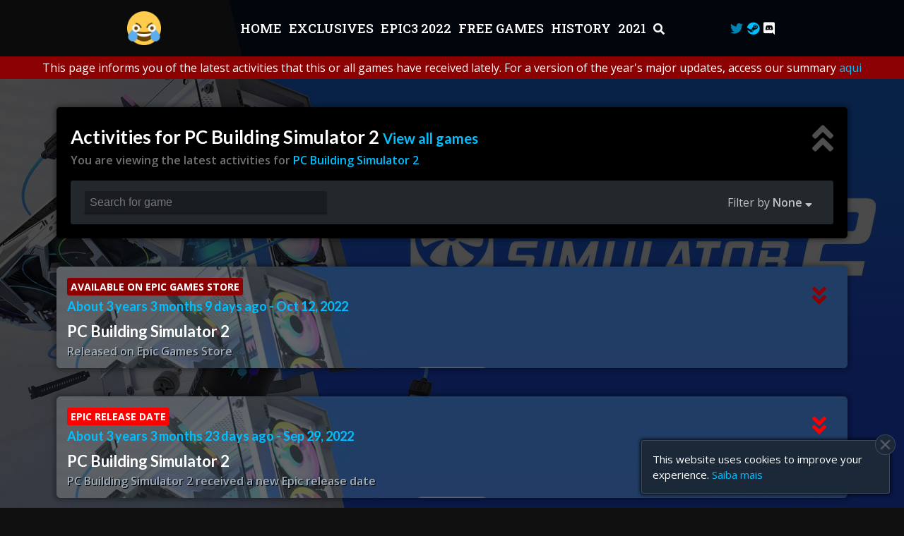

--- FILE ---
content_type: text/html; charset=UTF-8
request_url: https://kkkepic.com.br/en_US/history/189/
body_size: 24815
content:
    <!DOCTYPE html>
    <html lang="en" dir="ltr">
    <head>
        <meta charset="UTF-8">
        <meta name="viewport" content="width=device-width, initial-scale=1">
        <!--<meta http-equiv="X-UA-Compatible" content="IE=edge">-->

        
        <!-- DNS-PREFETCH AND PRECONNECT -->
        <link rel="preconnect" href="https://static.kkkepic.com.br/" />
        <link rel='preconnect' href='https://www.google-analytics.com' />
        <link rel="dns-prefetch" href="//static.kkkepic.com.br/" />
        <link rel="dns-prefetch" href="//kkkepic.com.br/" />
        <link rel='dns-prefetch' href='//www.google-analytics.com' />
        <!-- END DNS-PREFETCH AND PRECONNECT -->

        
        <title>PC Building Simulator 2 activities | kkkepic</title>

        <link rel="search" type="application/opensearchdescription+xml" href="https://kkkepic.com.br/opensearch.xml" title="kkkepic">

        <!-- FAVICON -->
        <link rel="apple-touch-icon" sizes="180x180" href="https://kkkepic.com.br/img/favicon/apple-touch-icon.png">
        <link rel="shortcut icon" href="https://kkkepic.com.br/favicon.ico" type="image/x-icon">
        <link rel="icon" type="image/png" sizes="32x32" href="https://kkkepic.com.br/img/favicon/favicon-32x32.png">
        <link rel="icon" type="image/png" sizes="16x16" href="https://kkkepic.com.br/img/favicon/favicon-16x16.png">
        <link rel="manifest" href="https://kkkepic.com.br/img/favicon/site.webmanifest">
        <link rel="mask-icon" href="https://kkkepic.com.br/img/favicon/safari-pinned-tab.svg" color="#25311f">
        <meta name="msapplication-TileColor" content="#9f00a7">
        <meta name="theme-color" content="#ffff00">
        <!-- END FAVICON -->

        <!-- Facebook - Open Graph -->
        <meta property="og:type" content="website" />
        <meta property="og:site_name" content="kkkepic" />
        <meta property="og:title" content="PC Building Simulator 2 activities | kkkepic" />
        <meta property="og:description" content="Check out the latest PC Building Simulator 2 activities" />
        <meta property="og:url" content="https://kkkepic.com.br/en_US/history/189/" />
        <meta property="og:locale" content="pt_BR" />
        <meta property="og:image" content="http://static.kkkepic.com.br/img/exclusives/all_img/720/1280x720_RC3cLF1nH5g1_MNEklrjtWnli7djmYxgXXqzdD_KXMwM2M9gP6pc_building_simulator_2.jpg" />
        <meta property="og:image:secure_url" content="https://static.kkkepic.com.br/img/exclusives/all_img/720/1280x720_RC3cLF1nH5g1_MNEklrjtWnli7djmYxgXXqzdD_KXMwM2M9gP6pc_building_simulator_2.jpg" />
        <meta property="og:image:type" content="image/jpeg" />
        <meta property="og:image:width" content="1280" />
        <meta property="og:image:height" content="720" />
        <meta property="og:image:alt" content="" />
        <meta property="fb:app_id" content="596257777910897" />
        <!-- End Open Graph -->

        <!-- Twitter -->
        <meta name="twitter:card" content="summary_large_image" />
        <meta name="twitter:title" content="PC Building Simulator 2 activities | kkkepic" />
        <meta name="twitter:description" content="Check out the latest PC Building Simulator 2 activities" />
        <meta name="twitter:site" content="@kkkepicstore" />
        <meta name="twitter:image" content="https://static.kkkepic.com.br/img/exclusives/all_img/720/1280x720_RC3cLF1nH5g1_MNEklrjtWnli7djmYxgXXqzdD_KXMwM2M9gP6pc_building_simulator_2.jpg">
        <meta name="twitter:url" content="https://kkkepic.com.br/en_US/history/189/">
        <!-- End Twitter -->

        <!-- SEO -->
        <meta name="robots" content="index, follow, noarchive, notranslate" />
        <meta name="title" content="PC Building Simulator 2 activities | kkkepic">
        <meta name="description" content="Check out the latest PC Building Simulator 2 activities">
        <meta name="image" content="https://static.kkkepic.com.br/img/exclusives/all_img/720/1280x720_RC3cLF1nH5g1_MNEklrjtWnli7djmYxgXXqzdD_KXMwM2M9gP6pc_building_simulator_2.jpg">
                    <link rel="alternate" hreflang="pt-br" href="https://kkkepic.com.br/history/189/" />
                    <link rel="alternate" hreflang="x-default" href="https://kkkepic.com.br/en_US/history/189/" />
        <link rel="canonical" href="https://kkkepic.com.br/en_US/history/189/" />

                    <meta content="2022-03-15" itemprop="datePublished" />
                        <meta content="2022-09-29" itemprop="dateModified" />
            
        <!-- END SEO -->

        <!-- CSS -->
        <link href="https://fonts.googleapis.com/css?family=Roboto:100,300,400,500,700,900|Roboto+Slab:400,500,600,700,800,900|Lato:100,100i,300,300i,400,400i,700,700i,900,900i|Open+Sans:300,300i,400,400i,600,600i,700,700i,800,800i&display=swap" rel="stylesheet">

                    <link href="https://kkkepic.com.br/CSS/v4/global.css?t=1654935120" type="text/css" media="all" rel="stylesheet" />
            <link href="https://kkkepic.com.br/CSS/v4/history.css?t=1654935121" type="text/css" media="all" rel="stylesheet" />
            <link rel="stylesheet" href="https://kkkepic.com.br/CSS/fontawesome/all.min.css?t=1593552219">
                <!-- END CSS -->

        <!-- JS -->
        <!--
        <link rel="preload" href="https://kkkepic.com.br/js/cookie/cookies.js?t=1613405839" as="script" nonce="t3LNj3x8wLOwQipCRX" />
        <link rel="preload" href="https://kkkepic.com.br/js/language/configLanguage.js?v=Bk7aeWrIIy" as="script" nonce="t3LNj3x8wLOwQipCRX"/>
        -->
        <!--
        <script src="https://kkkepic.com.br/js/cookie/cookies.js?t=1613405839" nonce="t3LNj3x8wLOwQipCRX" ></script>
        <script src="https://kkkepic.com.br/js/language/configLanguage.js?v=Bk7aeWrIIy" nonce="t3LNj3x8wLOwQipCRX"></script>
        <script src="https://kkkepic.com.br/js/ajax/all_ajax.min.js?t=Bk7aeWrIIy" nonce="t3LNj3x8wLOwQipCRX" ></script>
        <script src="https://ajax.googleapis.com/ajax/libs/jquery/3.5.1/jquery.min.js" nonce="t3LNj3x8wLOwQipCRX" integrity="sha384-ZvpUoO/+PpLXR1lu4jmpXWu80pZlYUAfxl5NsBMWOEPSjUn/6Z/hRTt8+pR6L4N2" crossorigin="anonymous"></script>
        -->
        <!--
        <script nonce="t3LNj3x8wLOwQipCRX" type="text/javascript" async>

            var ___JQUERY_inteval = 25;
            var ___JQUERY = false;

            var ___JQUERY_check = setInterval(function () {
                if (window.jQuery) {
                    ___JQUERY = true;
                    console.log("Jquery loaded");
                    clearInterval(___JQUERY_check);
                }
            }, 1);

        </script>
        -->
        <script src="https://kkkepic.com.br/beta/JS/global_v2.js?t=1676918660" nonce="t3LNj3x8wLOwQipCRX" ></script>
        <!-- END JS -->

        <!-- Global site tag (gtag.js) - Google Analytics -->
        <!--
        <script nonce="t3LNj3x8wLOwQipCRX" async src="https://www.googletagmanager.com/gtag/js?id=UA-107270707-3"></script>
        <script type="text/javascript" nonce="t3LNj3x8wLOwQipCRX">
            window.dataLayer = window.dataLayer || [];
            function gtag(){dataLayer.push(arguments);}
            gtag('js', new Date());

            gtag('config', 'UA-107270707-3');
        </script>
        -->

        <!-- Clarity tracking code for https://kkkepic.com.br/ -->
        <!--
        <script type="text/javascript" defer nonce="t3LNj3x8wLOwQipCRX">
            (function(c,l,a,r,i,t,y){c[a]=c[a]||function(){(c[a].q=c[a].q||[]).push(arguments)};
                t=l.createElement(r);t.async=1;t.src="https://www.clarity.ms/tag/"+i;
                y=l.getElementsByTagName(r)[0];y.parentNode.insertBefore(t,y);    })(window, document, "clarity", "script", "581xo5obff");
        </script>
        -->

    </head>
    <body id="body" class="single history_page" >

    <!-- NO JS ENABLED -->
            <!-- no js page -->
        <div class="page-content-nojs">
            <noscript>

                <style>
                    body{display: block}
                    .page-content,.prev,.next,.about-epic-box,.discord-space-box,.roadmap-box,iframe,.box-youtube,header,footer,.warning-em-desenvolvimento-box{display: none;}.page-content{height: 100vh;}
                    .page-content-nojs{height: 100vh;background-color: rgba(0,0,0,0.5);display: flex;flex-direction: column;justify-content: center;}
                    p.nojs{text-align: center;font-size: 2.5vh;color: white;font-weight: 300}
                    h1.nojs{text-align: center;font-size: 3vh;color: white;font-weight: 400}
                    a{color: white;}

                    #ButtonStopIframeYoutubeWindow{
                        display: none;
                    }
                    .aksded_edkaks, .page_content_V3, .cache_info_box, .report_box{display: none !important;}
                    .header-container, .header-sidebar-container, .sidebar-menu-container{display:none;}

                    .page_content_history{display: none;}
                </style>

                <div class="background-color-nojs">
                    <h1 class="nojs" style="padding-left: 0">
                        JavaScript must be enabled to use this website
                    </h1>
                    <p class="nojs">
                        If you do not know how to activate it, please visit <a href="https://www.enable-javascript.com/en/" style="text-decoration: underline" rel="noopener nofollow noreferrer" target="_blank">this website</a> to learn.
                    </p>
                </div>


            </noscript>
        </div>
        <!-- end no js page -->
            <!-- END NO JS ENABLED -->

            <style>
            body.single{
                background: #0f0f0f url(https://static.kkkepic.com.br/img/exclusives/all_img/full/RC3cLF1nH5g1_MNEklrjtWnli7djmYxgXXqzdD_KXMwM2M9gP6pc_building_simulator_2.jpg) center center no-repeat fixed; background-size: cover;
            }
            @media only screen and (max-width: 1280px){
                body.single{
                    background: #0f0f0f url(https://static.kkkepic.com.br/img/exclusives/all_img/720/1280x720_RC3cLF1nH5g1_MNEklrjtWnli7djmYxgXXqzdD_KXMwM2M9gP6pc_building_simulator_2.jpg) center center no-repeat fixed; background-size: cover;
                }
            }
            @media only screen and (max-width: 800px){
                body.single{
                    background: #0f0f0f url(https://static.kkkepic.com.br/img/exclusives/all_img/450/800x450_RC3cLF1nH5g1_MNEklrjtWnli7djmYxgXXqzdD_KXMwM2M9gP6pc_building_simulator_2.jpg) center center no-repeat fixed; background-size: cover;
                }
            }
        </style>
        <div class="page_content_history single">
                <style  type="text/css" >
            .header_v3_sticky{position:fixed!important;top:0;left:0;right:0;width:100%}.header_global_paddingtop_v3{padding-top:80px}@media only screen and (max-width:999px){.header_global_paddingtop_v3{padding-top:50px}}.header_v3_sticky_out{position:fixed!important;top:-100px;left:0;right:0;width:100%}.header_main_box_v3{position:relative;height:80px;max-height:80px;background-color:rgba(0,0,0,0.83);z-index:100;transition:top 500ms,height 250ms}@media only screen and (max-width:999px){.header_main_box_v3{display:none}}.header_main_con_v3{height:100%;width:100%;max-width:1000px;margin:0 auto;position:relative;display:flex}.header_main_con_v3 .header_main_con_img_box_v3{position:absolute;left:40px;align-self:center;height:60%}.header_main_con_v3 .header_main_con_img_box_v3 .header_main_con_img_v3{display:block;width:auto;height:100%}.header_main_con_v3 .header_main_con_img_box_v3 h2{color:rgba(255,255,255,0.4);padding:0;align-self:center;font-family:"Lato",sans-serif;font-weight:700;font-size:12px;line-height:13px;margin:0 0 0 10px}.header_main_con_v3>.header_main_con_soc_links_v3{position:absolute;right:40px;align-self:center;display:inline-flex}.header_main_con_v3>.header_main_con_soc_links_v3>.header_soc_link_v3{font-size:18px;line-height:18px;margin:0 3px}.header_main_con_v3>.header_main_con_soc_links_v3>.header_soc_link_v3>.twitter_icon{color:#0084b4!important}.header_main_con_v3>.header_main_con_soc_links_v3>.header_soc_link_v3>.twitter_icon:hover{color:red!important}.header_main_con_v3>.header_main_con_soc_links_v3>.header_soc_link_v3>.discord_icon{color:white!important}.header_main_con_v3>.header_main_con_soc_links_v3>.header_soc_link_v3>.discord_icon:hover{color:#dedede!important}.header_main_center_box_v3{align-self:center;margin:0 auto;font-size:18px;line-height:18px}.header_main_center_box_v3>.header_item_v3{text-transform:uppercase;text-decoration:none;color:rgba(255,255,255,1);margin:0 3px;font-family:"Roboto Slab",sans-serif;font-weight:500;cursor:pointer}.header_main_center_box_v3>.header_item_v3:hover{text-decoration:none;color:rgba(255,255,255,.7)}.header_mob_nav_top_v3{height:60px;width:100%;max-width:100%;display:none;z-index:100;background-color:#000;transition:top 500ms}@media only screen and (max-width:999px){.header_mob_nav_top_v3{display:block}}.header_mob_nav_top_v3 .header_mob_nav_top_cont_v3{position:relative;height:100%;width:100%;display:flex;justify-content:center}.header_mob_nav_top_v3 .header_mob_nav_top_cont_v3 .header_mob_nav_sidebars_v3{font-size:20px;line-height:25px;padding:0 20px;color:white;position:absolute;left:0;align-self:center;cursor:pointer}.header_mob_nav_top_v3 .header_mob_nav_top_cont_v3 .header_mob_nav_sidebars_v3 i{pointer-events:none}.header_mob_sidebar_box_v3{z-index:100;display:none;opacity:0;width:100%;max-width:100%;position:fixed;top:0;left:0;bottom:0;right:0;background-color:rgba(0,0,0,.7);transition:opacity 250ms}.header_mob_sidebar_menu_v3{position:absolute;left:-2000px;top:0;bottom:0;max-height:100%;height:100%;background-color:#000;transition:left 250ms;width:30%;max-width:300px;overflow-y:auto}.header_mob_sidebar_menu_v3::-webkit-scrollbar-track-piece,.header_mob_sidebar_menu_v3::-webkit-scrollbar-corner{background-color:rgba(0,0,0,1)}.header_mob_sidebar_menu_v3::-webkit-scrollbar-thumb{background-color:rgba(255,255,255,0.5);border:3px solid rgba(0,0,0,1)}.header_mob_sidebar_menu_v3::-webkit-scrollbar-thumb:hover{border:0}.header_mob_sidebar_menu_out_v3{position:absolute;right:0;bottom:0;top:0;height:100%;max-height:100%;width:70%}@media only screen and (max-width:768px){.header_mob_sidebar_menu_v3{width:90%}.header_mob_sidebar_menu_out_v3{width:calc(100% - 300px)}}.header_mob_sidebar_menu_v3_kkkepic_logo{width:40%;max-width:100%;margin:0 auto;padding:20px 0}.header_mob_sidebar_menu_v3_kkkepic_logo a img{width:100%;height:auto;display:block}.header_mob_sidebar_menu_v3_content{padding:20px 10px}.header_mob_sidebar_menu_v3_content a{font-size:20px;line-height:20px;font-weight:500;font-family:roboto slab,sans-serif;display:block;padding:5px 0;text-decoration:none;border-bottom:1px solid rgba(255,255,255,.5);color:#fff;text-transform:uppercase}.header_mob_sidebar_menu_v3_content a:hover{color:deepskyblue}.header_v3_search_box{z-index:101;position:absolute;right:0;left:0;bottom:0;top:0;width:100%;max-width:100%;height:100%;max-height:100%;background-color:#000;display:none;justify-content:center;animation:search_box_opacity 500ms;opacity:1}.header_v3_search_field_container{display:inline-flex;align-self:center;background-color:#000}.header_v3_search_field_container .search_searchgames{position:relative}.header_v3_search_field_container .search_searchgames .search_searchgames_input_box{background-color:transparent;display:flex;align-items:center}.header_v3_search_searchgames_input{width:350px;height:30px;font-size:14px;background-color:transparent;border:0;outline:0;color:rgba(255,255,255,.5);font-weight:400;text-align:left}.header_v3_search_box #results_searchgames{overflow:auto;max-height:400px;width:430px;background-color:#000;position:absolute;right:0;color:#fff;z-index:100;visibility:hidden;opacity:0;transition:visibility 200ms,opacity 200ms linear;-webkit-box-shadow:2px 3px 2px rgba(0,0,0,.4);-moz-box-shadow:2px 2px 3px 2px rgba(0,0,0,.4);box-shadow:2px 2px 3px 2px rgba(0,0,0,.4)}.searchgames_hr{height:2px;width:100%;border:1px solid rgba(255,255,255,0.2)}.searchgames_item_link{text-decoration:none}.searchgames_item_box{display:inline-flex;flex-direction:row;justify-content:center;align-items:center;width:100%}.searchgames_item_box:hover{background-color:#1a1919}.searchgames_item_img_box{width:30%;margin:5px;position:relative}.searchgames_item_img{width:100%;height:auto;pointer-events:none}.searchgames_item_details_box{width:70%;margin:5px;height:100%}.searchgames_item_details_gamename{font-family:"Lato",serif;line-height:20px;font-weight:700;font-size:18px;color:white;-webkit-transform:translateZ(0);-moz-transform:translateZ(0);-ms-transform:translateZ(0);-o-transform:translateZ(0);transform:translateZ(0)}.searchgames_item_details_status{font-family:'Roboto',sans-serif;display:block;line-height:17px;padding-top:3px;font-size:15px;color:#dedede;font-weight:700;-webkit-transform:translateZ(0);-moz-transform:translateZ(0);-ms-transform:translateZ(0);-o-transform:translateZ(0);transform:translateZ(0)}.searchgames_item_details_status_counter{font-family:'Roboto',sans-serif;display:block;line-height:16px;padding-top:3px;font-size:14px;color:#dedede;font-weight:700;-webkit-transform:translateZ(0);-moz-transform:translateZ(0);-ms-transform:translateZ(0);-o-transform:translateZ(0);transform:translateZ(0)}.searchgames_item_details_steam_players{font-family:'Roboto',sans-serif;display:inline-flex;flex-direction:row;justify-content:center;align-items:center;line-height:17px;padding-top:3px;font-size:13px;color:gold;font-weight:500;-webkit-transform:translateZ(0);-moz-transform:translateZ(0);-ms-transform:translateZ(0);-o-transform:translateZ(0);transform:translateZ(0)}.searchgames_item_details_steam_players img{height:21px;width:auto;padding-right:3px}.searchgames_item_details_status_epic_released_confirmed{line-height:16px;font-size:13px;color:green}.available_on_steam{color:gold}.not_available_on_steam{color:red}.not_available_on_epic{color:#add8e6}.searchgames_notfound_box{display:flex;flex-direction:column;justify-content:center;align-items:center}.searchgames_notfound{margin:15px 0 15px 0;font-size:16px;color:#dedede}.searchgames_item_recently_added_box{position:absolute;top:-5px;right:-8px}.searchgames_item_recently_added{cursor:help;color:white;font-family:"Open Sans",sans-serif;font-weight:600;font-size:7px;font-style:normal;background-color:#000;border:1px solid rgba(255,255,255,0.7);height:25px;width:25px;display:inline-flex;justify-content:center;align-items:center;border-radius:100%;z-index:inherit;overflow:hidden;-webkit-box-shadow:0 0 4px 2px rgba(0,0,0,0.4);-moz-box-shadow:0 0 4px 2px rgba(0,0,0,0.4);box-shadow:0 0 4px 2px rgba(0,0,0,0.4);-webkit-user-select:none;-moz-user-select:none;-ms-user-select:none;user-select:none}        </style>
        <div style="display: none;" class="header_global_paddingtop_v3" id="header_global_paddingtop_v3"></div>
    <div class="header_main_box_v3" id="header_container_global_v3">
        <div class="header_main_con_v3">

            <div class="header_main_con_img_box_v3">
                <a href="https://kkkepic.com.br/en_US/?src=header" target="_self" class="header_main_con_img_link_v3">
                    <img alt="kkkepic logo" src="https://static.kkkepic.com.br/img/epic_img.png" class="header_main_con_img_v3" />
                    <!-- <img alt="kkkepic logo" src="https://static.kkkepic.com.br/img/epic_img_fim_de_ano_v2.png" class="header_main_con_img_v3" /> -->
                    <h2>
                    </h2>
                </a>
            </div>

            <div class="header_main_center_box_v3">
                <a href="https://kkkepic.com.br/en_US/?src=header" class="header_item_v3" target="_self">
                    Home                </a>
                <a href="https://kkkepic.com.br/en_US/exclusives/?src=header" class="header_item_v3" target="_self">
                    Exclusives                </a>
                <a href="https://kkkepic.com.br/events/EPIC3_2022/?src=header" class="header_item_v3" target="_self">
                    EPIC3 2022                </a>
                <a href="https://kkkepic.com.br/en_US/free-games/?src=header" class="header_item_v3" target="_self">
                    Free Games                </a>
                <a href="https://kkkepic.com.br/en_US/history/?src=header" class="header_item_v3" target="_self">
                    History                </a>
                <a href="https://kkkepic.com.br/year/2021/?src=header" class="header_item_v3" target="_self">
                    2021
                </a>
                <span class="header_item_v3" id="search_icon">
                    <i data-title-info-title="Search for EPIC exclusives" class="info_hover fas fa-search"></i>
                </span>
            </div>

            <div class="header_main_con_soc_links_v3">
                <a aria-label="Twitter" href="https://kkkepic.com.br/link?url=https://twitter.com/kkkepicstore&for=check&src=header" class="header_soc_link_v3" rel="noopener noreferrer" target="_blank">
                    <i data-title-info-title="Follow kkkepic on Twitter =)" class="info_hover twitter_icon fab fa-twitter"></i>
                </a>
                <a aria-label="Steam Curator" href="https://kkkepic.com.br/link?url=https://store.steampowered.com/curator/34827530-kkkepic/&for=check&src=header" class="header_soc_link_v3" rel="noopener noreferrer" target="_blank">
                    <i data-title-info-title="Follow our Steam Curator" class="info_hover steam_icon fab fa-steam"></i>
                </a>
                <a aria-label="Discord" href="https://kkkepic.com.br/link?url=https://discord.kkkepic.com.br&for=check&src=header" class="header_soc_link_v3" rel="noopener noreferrer" target="_blank">
                    <i data-title-info-title="Join our brazilian Discord server" class="info_hover discord_icon fab fa-discord"></i>
                </a>
            </div>

        </div>

        <!-- SEARCH BOX -->
        <div class="header_v3_search_box opacity_animation" id="header_v3_search_box">
            <div class="header_v3_search_field_container">
                <div class="search_searchgames">
                    <div class="search_searchgames_input_box" id="search_searchgames_input_box" style="">
                        <label>
                            <input type="text" class="header_v3_search_searchgames_input" name="search_searchgames" maxlength="75" autocomplete="off" placeholder="Search for EPIC exclusives (example: * or all)" spellcheck="false" id="search_searchgames">
                        </label>
                        <i id="close_search_icon" style="color: rgba(255,255,255,0.5); cursor: pointer;" class="fas fa-times info_hover" data-title-info-title="Close search"></i>
                    </div>
                    <div id="results_searchgames" style="visibility: hidden; opacity: 0;"></div>
                </div>
            </div>
        </div>

    </div>
    <div class="header_mob_nav_top_v3" id="header_sidebar_container_v3">
        <div class="header_mob_nav_top_cont_v3">
            <div class="header_mob_nav_sidebars_v3" id="siderbars_v3">
                <i class="fas fa-bars sidebar-bars"></i>
            </div>
            <a href="https://kkkepic.com.br/en_US/?src=header" target="_self" style="display: inline-flex; justify-content: center;">
                <div style="align-self: center; max-height: 60%; height: 60%;">
                    <img alt="kkkepic logo" src="https://static.kkkepic.com.br/img/epic_img.png" class="lazyload" data-src="https://static.kkkepic.com.br/img/epic_img.png" style="height: 100%; width: auto; pointer-events: none; display: block; margin: 0 auto;">
                    <!--<img alt="kkkepic logo" src="https://static.kkkepic.com.br/img/epic_img_fim_de_ano_v2.png" class="lazyload" data-src="https://static.kkkepic.com.br/img/epic_img_fim_de_ano_v2.png" style="height: 100%; width: auto; pointer-events: none; display: block; margin: 0 auto;">-->
                </div>
            </a>
        </div>
    </div>
    <div class="header_mob_sidebar_box_v3" id="sidebar_box_v3">
        <div style="height: 100%; width: 100%; max-height: 100%;position: relative;">
            <div class="header_mob_sidebar_menu_v3" id="sidebar_menu">
                <div class="header_mob_sidebar_menu_v3_kkkepic_logo">
                    <a href="https://kkkepic.com.br/en_US/?src=header" target="_self">
                        <img alt="kkkepic logo" src="https://static.kkkepic.com.br/img/epic_img.png" class="lazyload" data-src="https://static.kkkepic.com.br/img/epic_img.png">
                    </a>
                </div>
                <div class="header_mob_sidebar_menu_v3_content">
                    <a href="https://kkkepic.com.br/en_US/?src=header" target="_self">Home</a>
                    <a href="https://kkkepic.com.br/en_US/exclusives/?src=header" target="_self">Exclusives</a>
                    <a href="https://kkkepic.com.br/events/EPIC3_2022/?src=header" target="_self">EPIC3 2022</a>
                    <a href="https://kkkepic.com.br/en_US/free-games/?src=header" target="_self">Free Games</a>
                    <a href="https://kkkepic.com.br/en_US/history/?src=header" target="_self">History</a>
                    <a href="https://kkkepic.com.br/year/2021/?src=header" target="_self">2021</a>
                </div>
                <div style="text-align: center;">
                    <span style="color: #c1c1c1;">Follow kkkepic on <a href="https://kkkepic.com.br/link?url=https://twitter.com/kkkepicstore&for=check&src=header" target="_blank" rel="noopener noreferrer" style="color: deepskyblue; text-decoration: none;" >Twitter</a> =)</span>
                </div>
            </div>
            <div class="header_mob_sidebar_menu_out_v3" id="sidebar_menu_out"></div>
        </div>
    </div>
    <script nonce="t3LNj3x8wLOwQipCRX" type="text/javascript" async>

        document.addEventListener('DOMContentLoaded', function(){

            function r_header_ajax(){
                var request;
                try{
                    request = new XMLHttpRequest();
                }catch (IEAtual){
                    try{
                        request = new ActiveXObject("Msxml2.XMLHTTP");
                    }catch(IEAntigo){
                        try{
                            request = new ActiveXObject("Microsoft.XMLHTTP");
                        }catch(falha){
                            request = false;
                        }
                    }
                }
                if (!request){
                    console.error(
                        "Ajax is not supported for your browser"
                    );
                }
                return request;
            }

            /* GETDATA SEARCH VARS */
            var lastsearch_searchgames;
            var ContadorDeDigitacao;
            var IntervaloDeDigitacao = 600;
            function getGames_header_v3(l) {
                var ajax_src, ajax_src_2;
                if(window.location.hostname==='localhost'){
                    ajax_src='php_ajax.php';
                    ajax_src_2='status.php';
                }else if (window.location.hostname === 'kkkepic.com.br'){
                    ajax_src='https://kkkepic.com.br/php_ajax';
                    ajax_src_2='https://kkkepic.com.br/status?v=1.005&t=455';
                }
                if (l === 'pt-BR'){
                    l = 'pt';
                }
                var nome   = document.getElementById("search_searchgames").value;
                var result = document.getElementById("results_searchgames");
                if (nome !== '' && nome !== lastsearch_searchgames){
                    result.innerHTML = '<div class="searchgames_notfound_box searchgames_searching"><span class="searchgames_notfound"><img alt="loading gif" src="https://static.kkkepic.com.br/img/gif/loading.gif" style="width: 25px; height: auto; pointer-events: none;"/></span></div>';
                }else if (nome === lastsearch_searchgames){
                    return;
                }
                clearTimeout(ContadorDeDigitacao);
                function DigitacaoFeita() {
                    var xmlreq = r_header_ajax();
                    if (xmlreq){
                        xmlreq.onreadystatechange = function(){
                            if (xmlreq.readyState === 4) {
                                if (xmlreq.status === 200) {
                                    lastsearch_searchgames = nome;
                                    result.innerHTML = xmlreq.responseText;
                                }else{
                                    result.innerHTML = '<div class="searchgames_notfound_box searchgames_searching"><span class="searchgames_notfound">Something went wrong</span></div>';
                                }
                            }
                        };
                        xmlreq.open("POST", ajax_src, true);
                        xmlreq.setRequestHeader("Content-type", "application/x-www-form-urlencoded");
                        xmlreq.setRequestHeader("X-Requested-With", "XMLHttpRequest");
                        xmlreq.send("q="+nome+"&src=searchgames&l="+l);
                    }else{
                        console.error(
                            'cannot search for games'
                        );
                    }
                }
                if ($('#search_searchgames').val) {
                    ContadorDeDigitacao = setTimeout(DigitacaoFeita, IntervaloDeDigitacao);
                }
            }

            var checkjQuery__ready = false;
            function checkjQuery___(callback){
                if (typeof callback === 'function'){
                    var check = false;
                    if (!check && !checkjQuery__ready){
                        check = setInterval(function (){
                            if (window.jQuery){
                                checkjQuery__ready = true;
                                clearInterval(check);
                                check = false;
                                callback();
                            }
                        },1);
                    }else{
                        callback();
                    }
                }else{
                    console.error('checkjQuery___() callback not set');
                }
            }

            checkjQuery___(function (){

                var last_pageYOffset = 100;

                /* first check header */
                function header_canFix(){
                    var d=document;
                    var header_container_global = d.getElementById("header_container_global_v3");
                    var header_sidebar_container = d.getElementById("header_sidebar_container_v3");
                    var header_global_paddingtop_v3 = d.getElementById('header_global_paddingtop_v3');
                    var header_offsetTop = header_container_global.offsetTop;

                    var pageYOffset = window.pageYOffset;

                    //console.log('pageYOffset --> '+pageYOffset+' last_pageYOffset --> '+last_pageYOffset);

                    /* exibe header porque scroll é pra cima */
                    if (last_pageYOffset > pageYOffset){

                        /* só muda quando pageYOffset é maior que 100px */
                        if (pageYOffset > 100){

                        }

                        if(!header_container_global.classList.contains("header_v3_sticky")){
                            header_container_global.classList.add("header_v3_sticky");
                        }
                        if(!header_sidebar_container.classList.contains("header_v3_sticky")) {
                            header_sidebar_container.classList.add("header_v3_sticky");
                        }

                        if(header_container_global.classList.contains("header_v3_sticky_out")){
                            header_container_global.classList.remove("header_v3_sticky_out");
                        }
                        if(header_sidebar_container.classList.contains("header_v3_sticky_out")) {
                            header_sidebar_container.classList.remove("header_v3_sticky_out");
                        }

                    }else{
                        /* senao oculta header quando estiver rolando pra baixo */

                        /* só muda quando pageYOffset é maior que 100px */
                        if (pageYOffset > 100){

                        }

                        if(header_container_global.classList.contains("header_v3_sticky")){
                            header_container_global.classList.remove("header_v3_sticky");
                        }
                        if(header_sidebar_container.classList.contains("header_v3_sticky")) {
                            header_sidebar_container.classList.remove("header_v3_sticky");
                        }

                        if(!header_container_global.classList.contains("header_v3_sticky_out")){
                            header_container_global.classList.add("header_v3_sticky_out");
                        }
                        if(!header_sidebar_container.classList.contains("header_v3_sticky_out")) {
                            header_sidebar_container.classList.add("header_v3_sticky_out");
                        }

                    }

                    if (pageYOffset > header_offsetTop) {
                        header_global_paddingtop_v3.style.display = 'block';
                    } else if (pageYOffset === 0) {
                        header_global_paddingtop_v3.style.display = 'none';

                        if(header_container_global.classList.contains("header_v3_sticky")){
                            header_container_global.classList.remove("header_v3_sticky");
                        }
                        if(header_sidebar_container.classList.contains("header_v3_sticky")) {
                            header_sidebar_container.classList.remove("header_v3_sticky");
                        }

                    }

                    if (pageYOffset===0){

                    }

                    last_pageYOffset = pageYOffset;
                }

                /* scroll event */
                $(window).scroll(function () {
                    header_canFix();
                });

                /* check header */
                $(document).ready(function (){
                    header_canFix();
                });
                /* END first check header */

                var sidebar_box_v3 = document.getElementById('sidebar_box_v3');
                var siderbars_v3 = document.getElementById('siderbars_v3');
                var sidebar_menu = document.getElementById('sidebar_menu');
                var sidebar_menu_out = document.getElementById('sidebar_menu_out');

                if (sidebar_box_v3 && siderbars_v3 && sidebar_menu && sidebar_menu_out){
                    siderbars_v3.addEventListener("click", function (){
                        sidebar_box_v3.style.display = 'block';
                        setTimeout(function (){
                            sidebar_box_v3.style.opacity = '1';
                            sidebar_menu.style.left = '0';
                        },10);
                    }, false);
                    sidebar_menu_out.addEventListener("click", function (){
                        sidebar_box_v3.style.opacity = '0';
                        sidebar_menu.style.left = '-2000px';
                        setTimeout(function (){
                            sidebar_box_v3.style.display = 'none';
                        },250);
                    }, false);
                }else{
                    console.warn(
                        'sidebar_box_v3/sidebars_v3/sidebar_menu/sidebar_menu_out not found'
                    );
                }

                /* close & open search box */
                function open_search_box() {
                    var d=document;
                    d.getElementById('header_v3_search_box').classList.add("opacity_animation");
                    d.getElementById('header_v3_search_box').style.display = 'flex';
                    d.getElementById('header_v3_search_box').style.opacity = '1';
                    d.getElementById('search_searchgames').focus();
                }
                function close_search_box() {
                    var d=document;
                    d.getElementById('header_v3_search_box').style.display = 'none';
                    d.getElementById('header_v3_search_box').style.opacity = '0';
                }

                document.getElementById('close_search_icon').addEventListener('click', function () {
                    close_search_box();
                });

                document.getElementById('search_icon').addEventListener('click', function () {
                    open_search_box();
                });

                /* AJAX */
                var search_searchgames = document.getElementById("search_searchgames");
                var results_searchgames = document.getElementById("results_searchgames");
                var search_searchgames_input_box = document.getElementById("search_searchgames_input_box");
                if (search_searchgames){
                    function search_searchgames_onfocus(){
                        results_searchgames.style.visibility = 'visible';
                        results_searchgames.style.opacity = '1';
                    }
                    function search_searchgames_notfocused(){
                        results_searchgames.style.visibility = 'hidden';
                        results_searchgames.style.opacity = '0';
                        search_searchgames_input_box.style.backgroundColor = 'black';
                    }
                    search_searchgames.addEventListener("focusin", search_searchgames_onfocus);
                    search_searchgames.addEventListener("focusout", search_searchgames_notfocused);
                    $('#search_searchgames').keyup(function () {
                        getGames_header_v3("en");
                    });
                }else{
                    console.warn(
                        'search_searchgames not found'
                    );
                }
                /* END AJAX */

            });

        });

    </script>
    
        <div style="background-color: darkred;">
            <p style="margin: 0; padding: 5px 0; text-align: center; font-size: 16px; line-height: 22px;">
                                    This page informs you of the latest activities that this or all games have received lately. For a version of the year's major updates, access our summary <a href="https://kkkepic.com.br/year/2026/?src=history">aqui</a>
                                </p>
        </div>

            <style type="text/css">
        .kkkepic_extension_container{
            overflow: hidden;
            background-color: transparent;
            height: 0;
            transition: height 500ms;
            /*
            box-shadow: 1px 1px 5px 3px rgba(255,255,255,0.1);
            margin-bottom: 5px;
            */
        }
        @media only screen and (max-width: 1024px){
            .kkkepic_extension_container{
                display: none;
            }
        }
        .kkkepic_extension_container_in{
            width: 90%;
            max-width: 1600px;
            display: flex;
            margin: 0 auto;
            height: 75px;
            max-height: 75px;
        }
        @media only screen and (max-width: 1280px){
            .kkkepic_extension_container_in{
                width: 95%;
                max-width: 95%;
            }
        }
        .kkkepic_extension_container .kkkepic_extension_container_in .kkkepic_extension_content_box{
            display: inline-flex;
            width: 100%;
            margin: auto;
            align-self: center;
        }
        .kkkepic_extension_container .kkkepic_extension_content_box.kkkepic_extension_content_box_left .kkkepic_extension_content_box_img{
            margin-bottom: auto;
            margin-top: auto;
            margin-right: 12px;
            float: left;
            max-height: 48px;
            width: auto;
            vertical-align: center;
        }
        .kkkepic_extension_container .kkkepic_extension_content_box.kkkepic_extension_content_box_left span.kkkepic_extension_content_box_left_span_main{
            display: block;
            float: left;
            margin-top: auto;
            margin-bottom: auto;
            max-height: 75px;
            overflow: hidden;
            color: white;
        }
        .kkkepic_extension_container .kkkepic_extension_content_box.kkkepic_extension_content_box_left span.kkkepic_extension_content_box_left_span_top{
            font-family: "Lato", sans-serif;
            font-size: 18px;
            font-weight: 700;
            line-height: 22px;
        }
        @media only screen and (max-width: 1280px){
            .kkkepic_extension_container .kkkepic_extension_content_box.kkkepic_extension_content_box_left span.kkkepic_extension_content_box_left_span_top{
                font-size: 16px;
                line-height: 18px;
            }
        }
        .kkkepic_extension_container .kkkepic_extension_content_box.kkkepic_extension_content_box_left span.kkkepic_extension_content_box_left_span_bottom{
            font-family: "Open Sans", sans-serif;
            display: block;
            font-size: 13px;
            font-weight: 400;
            line-height: 18px;
        }
        @media only screen and (max-width: 1280px){
            .kkkepic_extension_container .kkkepic_extension_content_box.kkkepic_extension_content_box_left span.kkkepic_extension_content_box_left_span_bottom{
                font-size: 12px;
                font-weight: 400;
                line-height: 14px;
            }
        }
        .kkkepic_extension_container .kkkepic_extension_content_box.kkkepic_extension_content_box_right{
            display: flex;
            margin-bottom: auto;
            margin-top: auto;
            align-self: center;
            flex-wrap: nowrap;
            position: relative;
            width: auto;
        }
        .kkkepic_extension_container .kkkepic_extension_content_box.kkkepic_extension_content_box_right button,  .kkkepic_extension_container .kkkepic_extension_content_box.kkkepic_extension_content_box_right a{
            border: none;
            outline: none;
            margin-top: 0;
            text-align: center;
            font-family: "Lato", sans-serif;
            color: white;
            cursor: pointer;
        }
        .kkkepic_extension_container .kkkepic_extension_content_box.kkkepic_extension_content_box_right button{
            background-color: transparent; /* was 2c3339 */
            margin-right: 12px;
            min-width: 120px;
            font-size: 14px;
            font-weight: 500;
            line-height: 16px;
            /*
            padding: 6px 12px;
             */
            text-decoration: underline;
        }
        .kkkepic_extension_container .kkkepic_extension_content_box.kkkepic_extension_content_box_right a{
            background-color: #2c3339;
            font-size: 15px;
            font-weight: 700;
            letter-spacing: 0;
            line-height: 18px;
            min-width: 160px;
            padding: 10px 20px;
            text-decoration: none;
        }
    </style>
    <div class="kkkepic_extension_container" id="kkkepic_extension">
        <div class="kkkepic_extension_container_in">
            <div class="kkkepic_extension_content_box kkkepic_extension_content_box_left">
                <img class="kkkepic_extension_content_box_img" src="https://static.kkkepic.com.br/img/epic_img.png" alt="kkkepic logo" />
                <span class="kkkepic_extension_content_box_left_span_main">
                    <span class="kkkepic_extension_content_box_left_span_top">
                          Want to stay on top of news? Then install our extension!                    </span>
                    <span class="kkkepic_extension_content_box_left_span_bottom">
                         Fique por dentro dos épiclusivos da Epic Games Store ao acessar páginas da Steam e Epic Games Store, além de nos apoiar                    </span>
                </span>
            </div>
            <div class="kkkepic_extension_content_box kkkepic_extension_content_box_right">
                <button id="kkkepic_extension_ignore">
                    Ignore                </button>
                <a rel="noreferrer noopener" target="_blank" href="https://kkkepic.com.br/link?url=https://chrome.google.com/webstore/detail/kkkepic/akcalmhcbmlhbghlmoebnbkhkphdlkip&for=check">
                    Learn more                </a>
            </div>
        </div>
    </div>
    <script type="text/javascript" async nonce="t3LNj3x8wLOwQipCRX">
        var kkkepic_extension = document.getElementById('kkkepic_extension');
        var kkkepic_extension_ignore = document.getElementById('kkkepic_extension_ignore');
        kkkepic_extension_ignore.addEventListener('click', function (){
            criar_editar_cookie('ext_ignore', '1');
            kkkepic_extension.style.height = '0';
            kkkepic_extension.style.borderBottom = 'none';
        });
        var ext_ignore = verificar_valor_cookie( 'ext_ignore');
        if (ext_ignore !== '1'){
            // please note,
            // that IE11 now returns undefined again for window.chrome
            // and new Opera 30 outputs true for window.chrome
            // but needs to check if window.opr is not undefined
            // and new IE Edge outputs to true now for window.chrome
            // and if not iOS Chrome check
            // so use the below updated condition
            var isChromium = window.chrome;
            var winNav = window.navigator;
            var vendorName = winNav.vendor;
            var isOpera = typeof window.opr !== "undefined";
            var isIEedge = winNav.userAgent.indexOf("Edge") > -1;
            var isIOSChrome = winNav.userAgent.match("CriOS");
            if (isIOSChrome) {
                // is Google Chrome on IOS
            } else if(
                isChromium !== null &&
                typeof isChromium !== "undefined" &&
                vendorName === "Google Inc." &&
                isOpera === false &&
                isIEedge === false && window.innerWidth > 1024
            ) {
                // is Google Chrome
                setTimeout(function (){
                    kkkepic_extension.style.height = '75px';
                    kkkepic_extension.style.borderBottom = '1px solid rgba(255,255,255,0.1)';
                },50);
            } else {
                // not Google Chrome
            }
        }else if(ext_ignore === '1'){
            criar_editar_cookie('ext_ignore', '1');
        }
    </script>
    
        <div class="page_content_history_box" >

            <div class="page_content_history_content">

                                                <div class="page_content_history_content_top">
                                    <h1>Activities for PC Building Simulator 2 <a href="https://kkkepic.com.br/en_US/history/" target="_self" rel="noopener noreferrer nofollow" class="page_content_history_link" style="font-size: 20px;">View all games</a></h1>
                                    <p class="page_content_history_p">
                                        You are viewing the latest activities for <a href="https://kkkepic.com.br/en_US/game/189/PC_Building_Simulator_2/?src=history" target="_self" rel="noopener noreferrer nofollow" class="page_content_history_link">PC Building Simulator 2</a>
                                    </p>

                                    <div class="page_content_history_content_top_config_mobile">
                                        Acessar configurações <i class="fas fa-cog"></i>
                                    </div>
                                    <div class="page_content_history_content_top_config" id="page_content_history_content_top_config_button">
                                        <i class="fas fa-angle-double-up fa-3x"></i>
                                    </div>
                                    <div class="page_content_history_content_top_config_content_box" id="page_content_history_content_top_config_content_box" >
                                        <div class="page_content_history_content_top_config_content">
                                            <div style="padding: 15px 20px;">
                                                <div class="page_content_history_content_top_config_content_search_box">
                                                    <div class="page_content_history_content_top_config_content_search_input_box">
                                                        <label>
                                                            <input maxlength="25" autocomplete="off" spellcheck="false" class="page_content_history_content_top_config_content_search_input" id="page_content_history_content_top_config_content_search_input" type="text" placeholder="Search for game" />
                                                        </label>
                                                        <div class="page_content_history_content_top_config_content_search_input_result">
                                                            <div style="position: relative; width: 100%;">
                                                                <div style="position: absolute; top: 0; left: 0; width: 100%;">
                                                                    <div class="page_content_history_content_top_config_content_search_input_result_content">
                                                                        <div id="page_content_history_content_top_config_content_search_input_result">
                                                                        </div>
                                                                    </div>
                                                                </div>
                                                            </div>
                                                        </div>
                                                    </div>
                                                    <div class="page_content_history_content_top_config_content_search_filters">
                                                        <div class="page_content_history_content_top_config_content_search_filters_box">
                                                            <span id="page_content_history_content_top_config_content_search_filters_active" style="color: inherit;display: inline-flex;align-items: center;">Filter by&nbsp;<span id="" style="color: inherit; font-weight: 600;pointer-events: none;">
                                                            None                                                        </span>&nbsp;<i style="pointer-events: none;" class="fas fa-sort-down"></i></span>
                                                            <div style="position: relative;margin-top: 60px; z-index: 6;">
                                                                <div id="page_content_history_content_top_config_content_search_filters_opt_box" style="position: absolute;top: 0;right: 0; display: none;   width:200px;   background-color: #23282d; box-shadow: 0 0 4px 2px rgba(255,255,255,0.3); border-radius: 3px;">
                                                                    <div>
                                                                        <span class="page_content_history_content_top_config_content_search_filters_opt" data-value="none" >None</span>
                                                                        <span class="page_content_history_content_top_config_content_search_filters_opt" data-value="available_on_steam" >Available on Steam</span>
                                                                        <span class="page_content_history_content_top_config_content_search_filters_opt" data-value="available_on_epic" >Available on Epic</span>
                                                                        <span class="page_content_history_content_top_config_content_search_filters_opt" data-value="added" >Added to the site</span>
                                                                        <span class="page_content_history_content_top_config_content_search_filters_opt" data-value="name_changed" >Changed the name</span>
                                                                    </div>
                                                                </div>
                                                            </div>
                                                        </div>
                                                    </div>
                                                </div>
                                            </div>
                                        </div>
                                    </div>
                                </div>
                                
                                        <div class="page_content_history_content_item single lazy_background" style="background-image: url('https://static.kkkepic.com.br/img/placeholder.png');" data-src="https://static.kkkepic.com.br/img/exclusives/all_img/720/1280x720_RC3cLF1nH5g1_MNEklrjtWnli7djmYxgXXqzdD_KXMwM2M9gP6pc_building_simulator_2.jpg">

                                            <div class="page_content_history_content_item_click available_on_epic">

                                                <div class="page_content_history_content_item_in" style="pointer-events: none;">
                                                    <h5 class="page_content_history_content_item_title" style="color: deepskyblue;margin-bottom: 5px;">
                                                        <span style="border-radius: 3px; background-color: darkred; padding: 3px 5px; font-size: 14px; line-height: 16px; font-weight: inherit;">AVAILABLE ON EPIC GAMES STORE</span>
                                                    </h5>
                                                    <h5 class="page_content_history_content_item_title" style="color: deepskyblue;margin-bottom: 10px;">
                                                        About 3 years 3 months 9 days ago - Oct 12, 2022                                                    </h5>
                                                    <h3 class="page_content_history_content_item_title">
                                                        PC Building Simulator 2                                                    </h3>
                                                    <p class="page_content_history_content_item_p">
                                                        Released on Epic Games Store                                                    </p>
                                                    <div style="position: absolute; right: 30px; top: 25px; color: lightskyblue;">
                                                        <i style="color: darkred;" class="page_content_history_content_item_in_double_icon fas fa-angle-double-down fa-2x"></i>
                                                    </div>
                                                </div>

                                                <div class="page_content_history_content_item_content_out" style="pointer-events: none;">
                                                    <div style="position: relative;">
                                                        <div class="page_content_history_content_item_details">
                                                            <div class="page_content_history_content_item_details_content">
                                                                <span class="page_content_history_content_item_details_span">
                                                                    <a href="https://kkkepic.com.br/jogo/189/PC_Building_Simulator_2/?src=history" class="page_content_history_link" target="_blank" rel="nofollow noreferrer noopener">PC Building Simulator 2</a> foi lançado à Epic Games Store em 12 de Outubro de 2022. <span style="color: gold;">Exclusivo há cerca de 3 anos 3 meses 9 dias.</span>                                                                </span>
                                                            </div>
                                                        </div>
                                                    </div>
                                                </div>

                                            </div>

                                        </div>

                                    
                                        <div class="page_content_history_content_item single lazy_background" style="background-image: url('https://static.kkkepic.com.br/img/placeholder.png');" data-src="https://static.kkkepic.com.br/img/exclusives/all_img/720/1280x720_RC3cLF1nH5g1_MNEklrjtWnli7djmYxgXXqzdD_KXMwM2M9gP6pc_building_simulator_2.jpg">

                                            <div class="page_content_history_content_item_click new_EGS_url">

                                                <div class="page_content_history_content_item_in" style="pointer-events: none;">
                                                    <h5 class="page_content_history_content_item_title" style="color: deepskyblue;margin-bottom: 5px;">
                                                        <span style="color: white; border-radius: 3px; background-color: red; padding: 3px 5px; font-size: 14px; line-height: 16px; font-weight: inherit;">EPIC RELEASE DATE</span>
                                                    </h5>
                                                    <h5 class="page_content_history_content_item_title" style="color: deepskyblue;margin-bottom: 10px;">
                                                        About 3 years 3 months 23 days ago - Sep 29, 2022                                                    </h5>
                                                    <h3 class="page_content_history_content_item_title">
                                                        PC Building Simulator 2                                                    </h3>
                                                    <p class="page_content_history_content_item_p">
                                                                                                                    PC Building Simulator 2 received a new Epic release date
                                                                                                            </p>
                                                    <div style="position: absolute; right: 30px; top: 25px; color: lightskyblue;">
                                                        <i style="color: red;" class="page_content_history_content_item_in_double_icon fas fa-angle-double-down fa-2x"></i>
                                                    </div>
                                                </div>

                                                <div class="page_content_history_content_item_content_out" style="pointer-events: none;">
                                                    <div style="position: relative;">
                                                        <div class="page_content_history_content_item_details">
                                                            <div class="page_content_history_content_item_details_content">
                                                                <span class="page_content_history_content_item_details_span">
                                                                                                                                            <a href="https://kkkepic.com.br/en_US/game/189/PC_Building_Simulator_2/?src=history" class="page_content_history_link" target="_self" rel="nofollow noreferrer noopener">PC Building Simulator 2</a> received a new Epic release date: from 2022 to Oct 12, 2022 <i class="release_date_confirmed fas fa-check-circle" title="Confirmed" style="pointer-events: auto;"></i>                                                                     <a class="page_content_history_link" href="https://kkkepic.com.br/en_US/game/189/PC_Building_Simulator_2/?src=history" target="_self" rel="noopener noreferrer nofollow">Learn more</a>                                                                </span>
                                                            </div>
                                                        </div>
                                                    </div>
                                                </div>

                                            </div>

                                        </div>

                                    
                                        <div class="page_content_history_content_item single lazy_background" style="background-image: url('https://static.kkkepic.com.br/img/placeholder.png');" data-src="https://static.kkkepic.com.br/img/exclusives/all_img/720/1280x720_RC3cLF1nH5g1_MNEklrjtWnli7djmYxgXXqzdD_KXMwM2M9gP6pc_building_simulator_2.jpg">

                                            <div class="page_content_history_content_item_click added_game">

                                                <div class="page_content_history_content_item_in" style="pointer-events: none;">
                                                    <h5 class="page_content_history_content_item_title" style="color: deepskyblue;margin-bottom: 5px;">
                                                        <span style="border-radius: 3px; background-color: forestgreen; padding: 3px 5px; font-size: 14px; line-height: 16px; font-weight: inherit;">ADDED TO THE SITE</span>
                                                    </h5>
                                                    <h5 class="page_content_history_content_item_title" style="color: deepskyblue;margin-bottom: 10px;">
                                                        About 3 years 10 months 6 days ago - Mar 15, 2022                                                    </h5>
                                                    <h3 class="page_content_history_content_item_title">
                                                        PC Building Simulator 2                                                    </h3>
                                                    <p class="page_content_history_content_item_p">
                                                        PC Building Simulator 2 has been added to the site                                                    </p>
                                                    <div style="position: absolute; right: 30px; top: 25px; color: lightskyblue;">
                                                        <i style="color: forestgreen;" class="page_content_history_content_item_in_double_icon fas fa-angle-double-down fa-2x"></i>
                                                    </div>
                                                </div>

                                                <div class="page_content_history_content_item_content_out" style="pointer-events: none;">
                                                    <div style="position: relative;">
                                                        <div class="page_content_history_content_item_details">
                                                            <div class="page_content_history_content_item_details_content">
                                                                <span class="page_content_history_content_item_details_span">
                                                                    <a href="https://kkkepic.com.br/jogo/189/PC_Building_Simulator_2/?src=history" class="page_content_history_link" target="_blank" rel="nofollow noreferrer noopener">PC Building Simulator 2</a> foi adicionado ao site em 15 de Março de 2022.                                                                </span>
                                                            </div>
                                                        </div>
                                                    </div>
                                                </div>

                                            </div>

                                        </div>

                                    
                <div id="ajax_result"></div>
                <div style="text-align: center; margin-bottom: 20px;">
                    <div class="page_content_history_content_ajax_button" id="page_content_history_content_ajax_button">
                        Load more                    </div>
                </div>

                                    <div style="text-align: center; display: block;" id="page_content_history_content_end">
                        <div class="page_content_history_content_end">
                            No more activities                        </div>
                    </div>
                    
                <!--
                <div style="text-align: center; margin-top: 20px; user-select: none;">
                    <div style="text-align: center; font-size: 12px; line-height: 15px; font-family: 'Open Sans', sans-serif; font-weight: 600; color: #717171;">
                        Not affiliated with Epic or Steam. All product names, trademarks and registered trademarks are property of their respective owners.<br>
                        All company, product and service names used in this website are for identification purposes only. Use of these names, trademarks and brands does not imply endorsement.
                    </div>
                </div>
                -->

            </div>

                <style type="text/css">
        .row{
            display: flex;
            flex-wrap: nowrap;
            flex: 0 1 auto;
            flex-direction: row;
            box-sizing: border-box;
        }

        .global_footer_v2_box{
            width: 100%;
            margin-top: 20px;
            padding: 0 0 20px 0;
        }
        .global_footer_v2{
            max-width: 1120px;
            margin: 0 auto;
        }

        @media only screen and (max-width: 1120px){
            .row{
                padding: 20px;
                flex-direction: column;
            }
            .global_footer_v2{
                width: 100%;
            }
        }

        @media only screen and (max-width: 768px) {
            .row {
                padding: 10px;
            }
        }

        .global_footer_v2_in{
            display: inline-block;
            width: 70%;
        }

        .global_footer_v2_main{
            width: 100%;
            max-width: 100%;
        }

        .global_footer_v2_main_content{
            width: 100%;
            margin: 5px 0;
        }

        .global_footer_v2_main_header{
            margin: 5px 0;
        }

        .global_footer_v2_main_header_kkkepic{
            margin: 5px 0 !important;
            padding: 0 !important;
            font-size: 26px;
            line-height: 32px;
            font-weight: 700;
            color: deepskyblue;
            font-family: 'Lato', sans-serif;
        }

        .global_footer_v2_main_header_content{
            margin: 0 0 5px 0;
        }

        .global_footer_v2_main_header_content a{
            color: inherit;
            text-decoration: none;
        }

        .global_footer_v2_main_header_content a:hover{
            text-decoration: underline;
        }

        .global_footer_v2_main_header_content span{
            font-size: 16px;
            line-height: 18px;
            color: white;
            font-family: "Open Sans", sans-serif;
            font-weight: 400;
        }

        .global_footer_v2_main_text{
            display: block;
            color: #707070;
            font-size: 12px;
            line-height: 14px;
            font-weight: 600;
            overflow: hidden;
            font-family: "Open Sans", sans-serif;
        }

        .global_footer_v2_main_copyright{
            margin-top: 10px;
            max-width: 1120px;
        }

        @media only screen and (max-width: 1120px){
            .global_footer_v2_main_copyright{
                width: 100%;
            }
        }

        .global_footer_v2_main_copyright span{
            text-align: center;
        }

        .global_footer_v2_main_content_desc{
            margin: 20px 0;
        }

        .global_footer_v2_main_content_desc span{
            display: block;
            max-width: 70%;
            color: #808080;
            font-size: 13px;
            line-height: 15px;
            font-weight: 600;
            overflow: hidden;
            font-family: "Open Sans", sans-serif;
        }

        .global_footer_v2_links{
            width: 30%;
            max-width: 30%;
            display: inline-block;
            -webkit-user-select: none;
            -moz-user-select: none;
            -ms-user-select: none;
            user-select: none;
            text-align: right;
        }

        @media only screen and (max-width: 1120px){
            .global_footer_v2_links{
                width: 100%;
                max-width: 100%;
            }
        }

        @media only screen and (max-width: 768px) {
            .global_footer_v2_links {
                text-align: left !important;
            }
        }

        .global_footer_v2_links_item{
            font-size: 16px;
            font-weight: 400;
            font-family: 'Lato', sans-serif;
            color: white;
            margin: 3px 0;
            text-align: right;
        }

        .global_footer_v2_links_item span{
            color: inherit;
            line-height: 18px;
        }

        @media only screen and (max-width: 1120px){
            .global_footer_v2_links_item{
                text-align: right;
            }
            .global_footer_v2_links_item span{
                line-height: 22px;
            }
        }

        .global_footer_v2_links_item span span{
            margin-left: 5px;
            color: inherit;
        }

        .global_footer_v2_links_item_twitter{
            color: #0084b4;
        }

        .global_footer_v2_links_item_discordr{
            color: white;
        }

        .global_footer_v2_links_link{
            color: inherit;
            text-decoration: none;
        }

        .global_footer_v2_links_link:hover span{
            text-decoration: underline;
        }


        .global_footer_v2_links_lang{
            padding: 15px 0;
            text-align: center;
            color: rgba(255,255,255,0.7);
            font-size: 15px;
            font-family: "Open Sans", sans-serif;
            line-height: 18px;
            -webkit-user-select: none;
            -moz-user-select: none;
            -ms-user-select: none;
            user-select: none;
            cursor: pointer;
        }

        @media only screen and (max-width: 1120px){
            .global_footer_v2_links_lang{
                text-align: left !important;
                display: inline-block;
            }
        }

    </style>
    <footer>
        <div class="global_footer_v2_box">
            <div class="global_footer_v2">
                <div class="row">
                    <div class="global_footer_v2_in">
                        <div class="global_footer_v2_main">
                            <div class="global_footer_v2_main_header">
                                <h2 class="global_footer_v2_main_header_kkkepic">
                                    kkkepic
                                </h2>
                                <div class="global_footer_v2_main_header_content">
                                <span>
                                    By <a href="https://kkkepic.com.br/link?url=https://twitter.com/magnofranklin&for=check" rel="noreferrer nooepener" target="_blank">Franklin Magno</a>                                </span>
                                </div>
                            </div>
                            <div class="global_footer_v2_main_content_desc">
                            <span>
                                                                    Developed to make life easier for those who want to know about the epiclusives currently on the Epic Games Store.
                                                                </span>
                            </div>
                            <div class="global_footer_v2_main_content_desc">
                            <span>Token: 
                                nFqzdrBEcrMiHejb6zBIO1zhCQZQCKbPuJg2WtbOOdIIefSPve                                </span>
                            </div>
                        </div>
                    </div>
                    <div class="global_footer_v2_links">
                        <div class="global_footer_v2_links_item global_footer_v2_links_item_twitter">
                        <span>
                            <a href="https://kkkepic.com.br/link?url=https://twitter.com/kkkepicstore&for=check" rel="noopener noreferrer" class="global_footer_v2_links_link" target="_blank">
                                <i class="twitter_icon fab fa-twitter"></i> <span class="">
                                    Follow kkkepic on Twitter                                </span>
                            </a>
                        </span>
                        </div>
                        <div class="global_footer_v2_links_item global_footer_v2_links_item_discordr">
                        <span>
                            <a href="https://kkkepic.com.br/link?url=https://discord.kkkepic.com.br&for=check" rel="noopener noreferrer" class="global_footer_v2_links_link" target="_blank">
                                <i class="discord_icon fab fa-discord"></i> <span class="">
                                    Join our Discord server                                </span>
                            </a>
                        </span>
                        </div>
                        <div class="global_footer_v2_links_item" style="display: none;" id="chrome_kkkepic_extension">
                        <span>
                            <a href="https://kkkepic.com.br/link?url=https://chrome.google.com/webstore/detail/kkkepic/akcalmhcbmlhbghlmoebnbkhkphdlkip&for=check" rel="noopener noreferrer" class="global_footer_v2_links_link" target="_blank">
                                <i class="fas fa-download"></i> <span class="">
                                    Install our extension                                </span>
                            </a>
                        </span>
                        </div>
                        <div class="global_footer_v2_links_item">
                        <span>
                            <a href="https://kkkepic.com.br/link?url=https://docs.google.com/spreadsheets/d/1zMQmhDLxhvszdHhsPgckIUTVTVEk8a3lubOHXbwUKRs/&for=check" rel="noopener noreferrer" class="global_footer_v2_links_link" target="_blank">
                                <span class="">
                                    Lista de exclusivos em Planilhas Google                                </span>
                            </a>
                        </span>
                        </div>
                        <div class="global_footer_v2_links_item">
                        <span>
                            <a href="https://kkkepic.com.br/link?url=https://kkkepic.com.br/bot/&for=check" rel="noreferrer" class="global_footer_v2_links_link" target="_self">
                                <span class="">
                                    Adicione nosso BOT do Discord                                </span>
                            </a>
                        </span>
                        </div>
                        <div class="global_footer_v2_links_item">
                        <span>
                            <a href="https://kkkepic.com.br/link?url=https://kkkepic.com.br/privacypolicy/&for=check" rel="noreferrer" class="global_footer_v2_links_link" target="_self">
                                <i class="fas fa-file"></i> <span class="">
                                    Privacy Policy                                </span>
                            </a>
                        </span>
                        </div>

                        <div class="global_footer_v2_links_lang info_hover" id="global_footer_v2_changeLang_elem" data-title-info-title="Change language to brazilian portuguese" data-title-info-desc="When available you will be redirected to pages in brazilian portuguese" data-title-info-title-top-pos="1">
                            <i class="fas fa-language" style="pointer-events: none;"></i> Wanna change the language to brazilian portuguese?                        </div>
                        <div class="ajaxAlert_changeLang" style="display: none;position: fixed;bottom: 15px;left: 15px;margin: 0 auto;background-color: #363333;z-index: 999;color: white;font-weight: 400;font-size: 16px;padding: 15px 25px;border-radius: 3px;" id="changeLang_result">
                        </div>
                    </div>
                </div>
                <div class="global_footer_v2_main_content global_footer_v2_main_copyright">
                    <span class="global_footer_v2_main_text">Not affiliated with Epic Games or Steam. All product names, trademarks and registered trademarks are property of their respective owners.</span>
                    <span class="global_footer_v2_main_text">All company, product and service names used in this website are for identification purposes only. Use of these names, trademarks and brands does not imply endorsement.</span>
                </div>
            </div>
        </div>
    </footer>
    <script type="text/javascript" async nonce="t3LNj3x8wLOwQipCRX"  >

        // change language
        document.getElementById('global_footer_v2_changeLang_elem').addEventListener('click', function () {
            changeLang('pt-BR');        });


        // extension
        var chrome_kkkepic_extension = document.getElementById('chrome_kkkepic_extension');

        function checkvalidBrowserForkkkepicExtension(){
            // please note,
            // that IE11 now returns undefined again for window.chrome
            // and new Opera 30 outputs true for window.chrome
            // but needs to check if window.opr is not undefined
            // and new IE Edge outputs to true now for window.chrome
            // and if not iOS Chrome check
            // so use the below updated condition
            var isChromium = window.chrome;
            var winNav = window.navigator;
            var vendorName = winNav.vendor;
            var isOpera = typeof window.opr !== "undefined";
            var isIEedge = winNav.userAgent.indexOf("Edge") > -1;
            var isIOSChrome = winNav.userAgent.match("CriOS");

            if(
                isChromium !== null &&
                typeof isChromium !== "undefined" &&
                vendorName === "Google Inc." &&
                isOpera === false &&
                isIEedge === false && window.innerWidth > 1024
            ){
                chrome_kkkepic_extension.style.display = 'block';
            }

        }checkvalidBrowserForkkkepicExtension();

    </script>


        </div>

    </div>

        <div class="alert_message_BOX" id="alert_message_BOX">
        <div class="alert_message" id="alert_message">
        </div>
        <div class="alert_message_closebutton_box">
            <div class="alert_message_closebutton" id="alert_message_closebutton">
            </div>
        </div>
    </div>
    <script type="text/javascript" async nonce="t3LNj3x8wLOwQipCRX"  >
        document.getElementById('alert_message_closebutton').addEventListener('click', function () {
            document.getElementById('alert_message_BOX').style.display = 'none';
        });
    </script>

    <script nonce="t3LNj3x8wLOwQipCRX" async type="text/javascript" >

        var history_request_lang = "en";
        var get_elements = false;
        var single = false;
        var id_for_history = false;
        id_for_history = 189;
        single = true;
        get_elements = 3;

    </script>
    <script type="text/javascript" nonce="t3LNj3x8wLOwQipCRX" async src="https://kkkepic.com.br/js/history/global.min.js?t=1629232384"></script>

    <!--
    <script nonce="t3LNj3x8wLOwQipCRX" src="https://kkkepic.com.br/js/lazyloading/lazysizes.min.js?v=1620335182" defer type="text/javascript"></script>
    -->

         <!-- ABOUT COOKIES -->
     <style type="text/css">
         .ck_container{
             display: none;
             position: fixed;
             bottom: 20px;
             right: 20px;
             width: 350px;
             background-color: #1b2838;
             -webkit-user-select: none;
             -moz-user-select: none;
             -ms-user-select: none;
             user-select: none;
             border-radius: 3px;
             z-index: 9999;
             -webkit-box-shadow: 0 0 4px 2px rgba(0,0,0,0.7);
             -moz-box-shadow: 0 0 4px 2px rgba(0,0,0,0.7);
             box-shadow: 0 0 4px 2px rgba(0,0,0,0.7);
             border: 1px solid rgba(255,255,255,0.15);
         }
         @media screen and (max-width: 390px){
             .ck_container{
                 bottom: 0;
                 right: 0;
                 width: 100%;
                 max-width: 100%;
                 border-radius: 0;
             }
         }
         .about_ck{
             padding: 15px;
             position: relative;
             border-radius: inherit;
         }
         .about_ck_close_button{
             position: absolute;
             top: -9px;
             right: -9px;
             /*
             background: url("https://static.kkkepic.com.br/img/close_button_icon.png") center center #292525;
              */
             background: url("https://static.kkkepic.com.br/img/close_button_icon.png") center center #1b2838;
             width: 27px;
             height: 27px;
             border-radius: 100%;
             cursor: pointer;
             border: 1px solid rgba(255,255,255,0.15);
         }
         .about_ck_close_button:hover{
             background-color: #363232;
         }
         @media screen and (max-width: 390px){
             .ck_container{
                 border-bottom: none;
                 border-left: none;
                 border-right: none;
             }
             .about_ck_close_button{
                 top: -12px;
                 right: 0;
             }
         }
         .about_ck span{
             font-family: "Open Sans", sans-serif;
             font-size: 15px;
             font-weight: 400;
             color: white;
         }
         .about_ck a{
             color: deepskyblue;
             text-decoration: none;
         }
         .about_ck a:hover{
             text-decoration: underline;
         }
     </style>
     <div class="ck_container">
         <div class="about_ck">
             <span>This website uses cookies to improve your experience. <a href='https://kkkepic.com.br/link?url=https://kkkepic.com.br/privacypolicy/&for=check&src=aboutcookies' target='_self' rel='noreferrer'>Saiba mais</a></span>
             <div class="about_ck_close_button" title="Close">
             </div>
         </div>
     </div>
     <script type="text/javascript" nonce="t3LNj3x8wLOwQipCRX" defer>
         var ABOUT_COOKIES_INIT = setInterval(function () {
             if (___JQUERY){
                 $( document ).ready( function () {
                     $(" .about_ck_close_button ").click( function () {
                         criar_editar_cookie('cookie_consent', '1');
                         $( " .ck_container ").css('display','none');
                     });
                     var cookie_consent = verificar_valor_cookie( 'cookie_consent');

                     if (cookie_consent === false){
                         $( " .ck_container ").css('display','block');
                     }else if(cookie_consent === '1'){
                         criar_editar_cookie('cookie_consent', '1');
                     }
                 });
                 clearInterval(ABOUT_COOKIES_INIT);
             }
         }, 100);
     </script>
     <!-- END ABOUT COOKIES -->
     
    <!-- Follow us on Steam -->
        <!-- END Follow us on Steam -->

    <!-- details_game -->
        <!--
    <style>

        .details_game_window_box{
            display: flex;
            justify-content: center;
            align-content: center;
            position: fixed;
            left: 0;
            right: 0;
            top: 0;
            overflow-y: auto;
            background-color: rgba(0,0,0,0.7);
            height: 100%;
            max-width: 100%;
            z-index: 10000;
            opacity: 0;
            visibility: hidden;
            transition: visibility 250ms, opacity 300ms;
        }
        .details_game_window_box.visible{
            opacity: 1;
            visibility: visible;
        }
        .details_game_window{
            display: block;
            width: 60%;
            max-width: 930px;

            min-height: calc(100% - 30px);
            height: calc(100% - 30px);

            background-color: #181818;
            opacity: 0;
            visibility: hidden;
            transition: visibility 250ms, opacity 300ms;
            border-radius: 5px 5px 0 0;

            margin-top: 30px;

            align-self: unset;
        }
        @media only screen and (max-width: 1280px){
            .details_game_window{
                width: 90%;
                align-self: unset;
                margin-top: 15px;
                height: fit-content;
                min-height: fit-content; /* was unset */
            }
        }
        .details_game_window.visible{
            opacity: 1;
            visibility: visible;
        }
        .details_game_window_video_box{
            max-width: 100%;
            width: 100%;
            border-radius: inherit;
            position: relative;
            visibility: inherit;
            overflow: hidden;
        }
        .details_game_window_video_box video{
            width: 100%;
            height: auto;
            outline: none;
            border: none;
            display: block;
            border-radius: inherit;
            /*
            pointer-events: none;
             */
            background-color: black;
        }
        .details_game_window_video_overlay{
            position: absolute;
            top: 0;
            left: 0;
            right: 0;
            bottom: 0;
            background: -webkit-gradient(linear,left bottom,left top,from(#181818),color-stop(30%,transparent));
            background: -webkit-linear-gradient(bottom,#181818,transparent 30%);
            background: -moz- oldlinear-gradient(bottom,#181818,transparent 30%);
            background: -o-linear-gradient(bottom,#181818,transparent 30%);
            background: linear-gradient(to top,#181818,transparent 30%);
            visibility: visible;
            opacity: 1;
            transition: 250ms opacity, 250ms visibility;
        }
        .details_game_window_video_overlay.hidden{
            visibility: hidden;
            opacity: 0;
            background: transparent;
        }
        .details_game_window_video_overlay.reseted:hover span.details_game_controls_button{
            display: block;
        }
        .details_game_window_video_overlay span.details_game_controls_button{
            cursor: pointer;
            -webkit-user-select: none;
            -moz-user-select: none;
            -ms-user-select: none;
            user-select: none;
            color: #808080; font-weight: 500; font-family: 'Lato', sans-serif; font-size: 12px;
            line-height: 12px; padding: 5px 8px; border-radius: 3px; border: 2px solid #808080;
            background-color: rgba(0,0,0,0.15);
            display: none;
            text-transform: uppercase;
            margin: 0 3px;
        }
        .details_game_window_video_overlay span.details_game_controls_button:hover{
            color: #909090;
            border: 2px solid #909090;
        }
        .details_game_window_video_image_box{
            position: absolute;
            top: 0;
            left: 0;
            right: 0;
            max-width: 100%;
            display: block;
            visibility: hidden;
            opacity: 0;
            transition: opacity 300ms, visibility 300ms;
            border-radius: inherit;
        }
        .details_game_window_video_image_box.visible{
            opacity: 1;
            visibility: visible;
        }
        .details_game_window_video_image_box img{
            width: 100%;
            height: auto;
            display: block;
            visibility: inherit;
            pointer-events: none;
            border-radius: inherit;
        }
        .details_game_window_content{
            padding: 15px 20px 15px 20px;
            visibility: inherit;
            -webkit-user-select: none;
            -moz-user-select: none;
            -ms-user-select: none;
            user-select: none;
            background-color: #181818;
        }
        .details_game_window_content div.details_game_new{
            color: #46d369;
            font-size: 16px;
            line-height: 16px;
            text-transform: uppercase;
            margin: 0 0 10px 0;
            font-family: "Open Sans", sans-serif;
            font-weight: 600;
            display: block;
        }
        .details_game_window_content h2{
            padding: 0;
            margin: 0;
            color: white;
            font-family: "Lato", sans-serif;
            font-weight: 700;
            font-size: 26px;
            line-height: 26px;
        }
        .details_game_window_content div.release_date_content{
            margin: 15px 0;
        }
        .details_game_window_content div.release_date_content span.title{
            font-size: 20px;
            line-height: 20px;
            margin: 0 0 10px 0;
            color: #cccccc;
            font-family: "Open Sans", sans-serif;
            font-weight: 600;
            display: block;
        }
        .details_game_window_content div.release_date_content span.date{
            font-size: 16px;
            line-height: 20px;
            margin: 5px 0;
            color: #c4c2c2;
            font-family: "Open Sans", sans-serif;
            font-weight: 400;
            display: block;
        }

        .details_game_window_content div.status_content{
            margin: 15px 0;
        }

        .details_game_window_content div.status_content span{
            font-weight: 600;
            font-family: 'Open Sans', sans-serif;
            font-size: 20px;
            line-height: 24px;
            color: gold;
            display: block;
        }

        .details_game_window_content div.details_game_warning{
            margin: 15px 0;
        }

        .details_game_window_content div.details_game_warning div.ubisoft_game{
            padding: 5px 10px; margin: 10px 0 0 0; border-radius: 5px; background-color: red;
            display: block;
        }

        .details_game_window_content div.details_game_warning div.ubisoft_game h3{
            font-size: 18px;
            line-height: 20px;
            font-family: 'Lato',sans-serif;
            font-weight: 700;
            margin: 0 0 1px 0;
            padding: 0;
            color: #ffffff;
        }

        .details_game_window_content div.details_game_warning div.ubisoft_game p{
            margin: 0; padding: 0; font-size: 14px; line-height: 18px;
            font-family: "Open Sans", sans-serif;
            color: #fff;
        }

        .details_game_window_content div.details_game_soc_links{
            margin: 15px 0 0 0;
            text-align: right;
        }

        @media only screen and (max-width: 1280px){
            .details_game_window_content div.details_game_soc_links{
                text-align: left;
            }
        }

        .details_game_window_content div.details_game_soc_links span.title{
            font-size: 14px;
            line-height: 16px;
            font-family: "Lato", sans-serif;
            font-weight: 500;
            margin: 0 0 6px 0;
            text-align: right;
            pointer-events: none;
            display: block;
            color: #aeabab;
        }

        @media only screen and (max-width: 1280px){
            .details_game_window_content div.details_game_soc_links span.title{
                text-align: left;
            }
        }

        .details_game_window_content div.details_game_soc_links a{
            text-decoration: none;
            color: inherit;
            display: inline-block;
        }

        .details_game_window_content div.details_game_soc_links a span{
            font-size: 20px;
            line-height: 20px;
            font-weight: 600;
            margin: 0 2px;
            text-align: right;
            pointer-events: none;
        }

        .details_game_window_content div.details_game_soc_links a span.steam_icon{
            color: #c7d5e0!important;
        }

        .details_game_window_content div.details_game_soc_links a span.twitter_icon{
            color: #0084b4;
        }

        .details_game_window_content div.details_game_soc_links a span.website_icon{
            color: #594444;
        }

        .details_game_window_content div.details_game_soc_links a span i{
            font-size: 100%;
            line-height: 100%;
            color: inherit;
            pointer-events: none;
        }

        .details_game_window_content div.added_date_content{
            margin: 15px 0 15px 0;
        }

        .details_game_window_content div.added_date_content span.title{
            font-size: 13px;
            line-height: 13px;
            margin: 3px 0;
            color: #808080;
            font-family: "Open Sans", sans-serif;
            font-weight: 600;
            display: block;
            text-align: right;
        }
        @media only screen and (max-width: 1280px){
            .details_game_window_content div.added_date_content span.title{
                text-align: left;
            }
        }


        .details_game_window #details_game_loading{
            display: flex;
            justify-content: center;
            height: 100%;
            -webkit-user-select: none;
            -ms-user-select: none;
            -moz-user-select: none;
            user-select: none;
        }

        @media only screen and (max-width: 1280px){
            .details_game_window #details_game_loading{
                height: fit-content;
            }
        }

        .details_game_window #details_game_loading img{
            align-self: center;
            max-height: 75px;
            width: auto;
            display: block;
            margin: 40px 20px;
        }



        .details_game_window #details_game_error{
            display: none;
            justify-content: center;
            height: 100%;
            color: white;
            -webkit-user-select: none;
            -ms-user-select: none;
            -moz-user-select: none;
            user-select: none;
        }

        @media only screen and (max-width: 1280px){
            .details_game_window #details_game_error{
                height: fit-content;
            }
        }

        .details_game_window #details_game_error .details_game_error_content{
            display: inline-block;
            align-self: center;
            margin: 40px 20px;
        }

        .details_game_window #details_game_error .details_game_error_content div.top{
            display: block;
            text-align: center;
            margin-bottom: 30px;
            font-size: 28px;
            line-height: 32px;
        }
        .details_game_window #details_game_error .details_game_error_content div.bottom{
            display: block;
            text-align: center;
            font-size: 16px;
            line-height: 20px;
        }
        .details_game_window #details_game_error .details_game_error_content div.bottom span{
            display: block;
            margin: 3px 0;
        }

        .details_game_window #details_game_result{
            display: none;
        }

    </style>
    -->
    <div class="details_game_window_box">
        <div class="details_game_window">
            <div style="position: relative;">
                <div data-title-info-title="Close" class="info_hover" id="details_game_window_close_button" style="display: flex; justify-content: center; cursor:pointer; position: absolute; padding: 3px; width: 27px; height: 27px; border-radius: 100%; top: 10px; right: 10px; color: #808080; z-index: 1; font-size: 24px;  background: url(https://static.kkkepic.com.br/img/close_button_icon.png) center center #181818 no-repeat;">
                    <!--<i style="align-self: center;" class="fas fa-times"></i>-->
                </div>
            </div>
            <div id="details_game_result" style="border-radius: inherit; position: relative;"></div>
            <div id="details_game_loading">
                <img style="pointer-events: none;" src="https://static.kkkepic.com.br/img/gif/loading_3.gif" class="lazyload" alt="loading gif" />
            </div>
            <div id="details_game_error">
                <div class="details_game_error_content">
                    <div class="top">
                        <i class="fas fa-exclamation-triangle fa-2x"></i>
                    </div>
                    <div class="bottom">
                        <span>Sorry! Something went wrong by trying to complete your request.</span>
                        <span>Try again later if this error persists.</span>
                        <span style="margin: 10px 0; color: #808080; cursor: pointer; display: inline-block;" id="details_game_error_tryagain">Try again</span>
                    </div>
                </div>
            </div>
        </div>
    </div>
    <!--
    <script nonce="t3LNj3x8wLOwQipCRX" type="text/javascript" async >

        /*
         * LAST SENT STATUS FOR GAMEDETAILS
         */
        var details_game_last_sent = 0;
        var video_for_game_id_details_game = 0;
        var details_gamme_delay_status = 0;
        var details_game_mutedbyuser = false;
        var details_game_window_locked = false;

        /*
         * Get status after ajax
         */
        function LoadVideo_details_game( id ){

            var details_game_window_video = document.getElementById('details_game_window_video');
            var details_game_window_overlay = document.getElementById('details_game_window_overlay');
            var details_game_controls_button = document.getElementById('details_game_controls_button');
            var details_game_sound_button = document.getElementById('details_game_sound_button');
            var details_game_window_video_image_box = document.getElementById('details_game_window_video_image_box');
            var details_game_window_video_image = document.getElementById('details_game_window_video_image');
            var language;
            if (check_cookie_name('lang_ByUser') !== false){
                language = check_cookie_name('lang_ByUser');
            }else if (check_cookie_name('language')){
                language = check_cookie_name('language');
            }

            if (details_game_window_video){
                function MuteVideo(){
                    if (details_game_window_video){
                        if (details_game_window_video.muted === false){
                            details_game_window_video.muted = true;
                            details_game_mutedbyuser = true;
                            if (language.indexOf('pt') !== -1){
                                details_game_sound_button.innerText = 'Desmutar';
                            }else{
                                details_game_sound_button.innerText = 'Unmute';
                            }
                        }else if (details_game_window_video.muted === true){
                            details_game_window_video.muted = false;
                            details_game_mutedbyuser = false;
                            if (language.indexOf('pt') !== -1){
                                details_game_sound_button.innerText = 'Silenciar';
                            }else{
                                details_game_sound_button.innerText = 'Mute';
                            }
                        }
                    }
                }
                if (details_game_sound_button){
                    details_game_sound_button.addEventListener('click', function (){
                        MuteVideo();
                    });
                }
                var showControls = false;
                function ShowControls(){
                    if ( details_game_window_video.controls === false){
                        details_game_window_video.controls = true;
                        //details_game_controls_button.style.display = 'none';
                        showControls = true;
                        if (details_game_window_overlay.classList.contains('reseted')){
                            details_game_window_overlay.classList.remove('reseted');
                        }
                    }
                }
                if (details_game_controls_button){
                    details_game_controls_button.addEventListener('click', function (){
                        ShowControls();
                    });
                }
                $(".details_game_window_video_box").on('mouseover', function (){
                    if (showControls){
                        if (!details_game_window_overlay.classList.contains('hidden')){
                            details_game_window_overlay.classList.add('hidden');
                            if ( details_game_window_video.controls === false){
                                details_game_window_video.controls = true;
                            }
                        }
                    }
                }).on('mouseout', function (){
                    if (showControls){
                        if (details_game_window_overlay.classList.contains('hidden')){
                            details_game_window_overlay.classList.remove('hidden');
                            if ( details_game_window_video.controls === true){
                                details_game_window_video.controls = false;
                            }
                        }
                    }
                });

                /* set volume */
                details_game_window_video.volume = 0.7;
                if (details_game_mutedbyuser){
                    details_game_window_video.muted = true;
                }
                if (details_game_window_video.muted === false){
                    if (language.indexOf('pt') !== -1){
                        details_game_sound_button.innerText = 'Silenciar';
                    }else{
                        details_game_sound_button.innerText = 'Mute';
                    }
                }else if (details_game_window_video.muted === true){
                    if (language.indexOf('pt') !== -1){
                        details_game_sound_button.innerText = 'Desmutar';
                    }else{
                        details_game_sound_button.innerText = 'Unmute';
                    }
                }

                details_game_window_video.addEventListener('timeupdate', function (){
                    details_game_window_video.loop = false;
                    /*
                     * Check video currentTime to send status after 10 seconds
                     */
                    details_gamme_delay_status++;
                    var game_details_box_video_currentTime_seg = Math.floor(details_game_window_video.currentTime % 60);
                    if (game_details_box_video_currentTime_seg > 10){
                        if (id !== details_game_last_sent && id){
                            if (typeof id ===  "number" && id !== details_game_last_sent && Number.isInteger(id)){
                                details_game_last_sent = id;
                                videoStatus(
                                    id, 'details_game'
                                );
                            }
                        }
                    }

                }, false);

                details_game_window_video.addEventListener('ended', function (){

                    details_game_window_video.controls = false;

                    setTimeout(function(){
                        if (details_game_window_video_image_box){
                            details_game_window_video_image_box.classList.add('visible');
                        }
                    }, 200);

                }, false);

                if (details_game_window_video.paused === true){
                    details_game_window_video.play();
                }

            }

            details_game_window_locked = false;

            $(".info_hover").on('mouseover', function() {
                getInfotitle_main( 'hover', $(this), 'pt-BR' );

            }).on('mouseout', function() {
                getInfotitle_main('out', $(this), 'pt-BR' );
            });

        }

        document.addEventListener('DOMContentLoaded', function (){

            var body = document.getElementsByTagName('body')[0];
            var details_game_window_box = document.getElementsByClassName('details_game_window_box')[0];
            var details_game_window = document.getElementsByClassName('details_game_window')[0];
            var details_game_result = document.getElementById('details_game_result');
            var details_game_loading = document.getElementById('details_game_loading');
            var details_game_error = document.getElementById('details_game_error');
            var details_game_error_tryagain = document.getElementById('details_game_error_tryagain');
            var last_details_game_id_request = false;
            var last_details_game_lang_request = false;

            if (details_game_error_tryagain){
                details_game_error_tryagain.addEventListener('click', function(){
                    if (last_details_game_id_request && Number.isInteger(last_details_game_id_request) && last_details_game_id_request){
                        details_game(last_details_game_id_request, last_details_game_lang_request, function(  ){

                        });
                    }
                });
            }

            function details_game( id, lang, callback ){

                var ajax_src, ajax_src_2;
                if(window.location.hostname==='localhost'){
                    ajax_src='php_ajax.php';
                    ajax_src_2='status.php';
                }else if (window.location.hostname === 'kkkepic.com.br'){
                    ajax_src='https://kkkepic.com.br/php_ajax';
                    ajax_src_2='https://kkkepic.com.br/status?v=1.005&t=455';
                }

                if (typeof id === "number" && Number.isInteger(id) && typeof lang === "string" && typeof callback === "function"){

                    last_details_game_id_request = id;
                    last_details_game_lang_request = lang;

                    /**/
                    details_game_loading.style.display = 'flex';
                    details_game_error.style.display = 'none';
                    details_game_result.style.display = 'none';

                    function send_XHR(){

                        function isJson(str) {
                            try {
                                JSON.parse(str);
                            } catch (e) {
                                return false;
                            }
                            return true;
                        }

                        var request = createRequest();

                        if (request){

                            details_game_window_locked = true;

                            request.onreadystatechange = function(){
                                if (request.readyState === 4) {
                                    var data, contentType, json;
                                    if (request.status === 200) {

                                        data = request.responseText;
                                        contentType = request.getResponseHeader("content-type");

                                        if(contentType && contentType.indexOf("text/html") !== -1) {
                                            /*
                                            if (isJson(data)){
                                                json = JSON.parse(data);
                                                if (json.success){
                                                    console.log(json.message);
                                                }else{
                                                    console.warn(json.message);
                                                }
                                            }else{
                                                console.warn('Não foi possível completar a solicitação: json returned an error');
                                            }
                                             */

                                            if (details_game_result){
                                                /**/
                                                details_game_loading.style.display = 'none';
                                                details_game_error.style.display = 'none';

                                                details_game_result.style.display = 'block';
                                                details_game_result.innerHTML = data;

                                                details_game_window_locked = false;

                                                callback(id);

                                            }

                                        } else {

                                            details_game_loading.style.display = 'none';
                                            details_game_error.style.display = 'flex';
                                            details_game_window_locked = false;
                                            console.warn('Não foi possível completar a solicitação: not text/html returned');

                                        }

                                    }else{

                                        data = request.responseText;
                                        contentType = request.getResponseHeader("content-type");
                                        if(contentType && contentType.indexOf("application/json") !== -1) {
                                            if (isJson(data)) {
                                                json = JSON.parse(data);
                                                console.warn('Não foi possível completar a solicitação: '+json.message);
                                            }else{
                                                console.warn('Não foi possível completar a solicitação: server error');
                                            }
                                        }

                                        details_game_loading.style.display = 'none';
                                        details_game_error.style.display = 'flex';
                                        details_game_window_locked = false;

                                    }
                                }else{
                                    //details_game_window_locked = false;
                                }
                            };

                            request.open("POST", ajax_src, true);
                            request.setRequestHeader("Content-type", "application/x-www-form-urlencoded");
                            request.setRequestHeader("X-Requested-With", "XMLHttpRequest");
                            request.send('func=details_game&id='+id+'&lang='+lang);

                        }else{

                            details_game_result.style.display = 'none';
                            details_game_loading.style.display = 'none';
                            details_game_error.style.display = 'flex';
                            details_game_window_locked = false;

                        }

                    }

                    send_XHR();

                    /*
                    if(self.fetch) {

                        var Headers_check = new Headers({
                            'Content-Type': 'application/x-www-form-urlencoded'
                        });
                        Headers_check.append("X-Requested-With", "XMLHttpRequest");

                        var Init = {
                            headers: Headers_check,
                            method: 'POST',
                            mode: 'cors',
                            body: "f=video_playStatus&id="+id+'&t='+type
                        };

                        var Request_check = new Request( ajax_src_2, Init );

                        fetch(Request_check).then(function(response) {

                            if (response.ok){

                                var contentType = response.headers.get("content-type");
                                if(contentType && contentType.indexOf("application/json") !== -1) {
                                    return response.json().then(function(json) {
                                        // process your JSON further
                                        // return callback(json);
                                        if (json.success){
                                            console.log(json.message);
                                        }else{
                                            console.warn(json.message);
                                        }
                                    });
                                } else {
                                    console.error("Oops, we haven't got JSON!");
                                    send_XHR();
                                }

                            } else {
                                console.error('Network response was not ok.');
                                send_XHR();
                            }

                        }).catch(function(error) {
                            console.error('There has been a problem with your fetch operation: ' + error.message);
                            send_XHR();
                        });

                    }else{

                        send_XHR();

                    }

                     */

                }

            }

            function openDetailsGame( element, lang ){

                var element_with_data = element[0].parentNode.getElementsByTagName('a')[0];
                element_with_data = element_with_data.getElementsByTagName('div')[0];
                element_with_data = $(element_with_data);

                var video_details_game_id = false;

                /*
                 * GET VIDEO ID, FOR SEND STATUS
                 */
                if ( element_with_data.attr('data-gamedetails-id') ){
                    video_details_game_id = parseInt( element_with_data.data('gamedetails-id') );
                }

                if (last_details_game_id_request !== video_details_game_id){
                    details_game(video_details_game_id, lang, function( id ){
                        LoadVideo_details_game( id );
                    });
                }else{
                    var details_game_window_video = document.getElementById('details_game_window_video');
                    var details_game_window_overlay = document.getElementById('details_game_window_overlay');
                    if (details_game_window_overlay){
                        if (details_game_window_overlay.classList.contains('hidden')){
                            details_game_window_overlay.classList.remove('hidden');
                        }
                    }
                    if (details_game_window_video){
                        if (details_game_window_video.paused === true){
                            setTimeout(function (){
                                details_game_window_video.play();
                            },500);
                        }
                    }
                }

                /* OPEN */
                body.style.overflow = 'hidden';
                details_game_window_box.classList.add('visible');
                details_game_window.classList.add('visible');

            }

            $(".details_game_icon").on('click', function( ) {
                // openDetailsGame( $(this), "en" );
            });

            $(window).click(function(event) {

                if (event.target.matches(".details_game_window_box, #details_game_window_close_button") && !details_game_window_locked) {

                    var details_game_window_video = document.getElementById('details_game_window_video');
                    var details_game_window_overlay = document.getElementById('details_game_window_overlay');
                    var details_game_window_video_image_box = document.getElementById('details_game_window_video_image_box');
                    var details_game_window_video_image = document.getElementById('details_game_window_video_image');

                    if (details_game_window_video){
                        if (details_game_window_video.paused === false){
                            details_game_window_video.pause();
                        }
                    }

                    details_game_window_box.classList.remove('visible');
                    details_game_window.classList.remove('visible');
                    body.style.overflow = 'auto';

                    if (details_game_window_video_image_box){
                        if (details_game_window_video_image_box.classList.contains('visible')){
                            details_game_window_video_image_box.classList.remove('visible');
                        }
                    }

                    if (details_game_window_overlay){
                        if (!details_game_window_overlay.classList.contains('hidden')){
                            details_game_window_overlay.classList.add('hidden');
                        }
                    }

                }

            });

        });

    </script>
    -->
        <!-- END details_game -->



        <style type="text/css">
        #title_info_global{
            z-index: 10000; /* was 50 */
            position: absolute;
            max-width: 300px;
            background-color: #c2c2c2;
            border-radius: 3px;
            display: none;
            flex-direction: row;
            justify-content: center;
            align-items: center;
            padding: 5px 10px;
            border: 1px solid rgba(255,255,255,0.15);
            -webkit-user-select: none;
            -moz-user-select: none;
            -ms-user-select: none;
            user-select: none;
            -moz-box-shadow: 0 0 6px 3px rgba(255,255,255,0.15);
            -o-box-shadow: 0 0 6px 3px rgba(255,255,255,0.15);
            -webkit-box-shadow: 0 0 6px 3px rgba(255,255,255,0.15);
            box-shadow: 0 0 6px 3px rgba(255,255,255,0.15);
        }
        .title_info_title{
            display: block;
            font-family: "Lato", sans-serif;
            font-size: 12px;
            line-height: 15px;
            color: #000000;
            font-weight: 700;
        }
        .title_info_desc{
            display: block;
            font-family: "Open Sans", sans-serif;
            font-size: 11px;
            line-height: 14px;
            font-weight: 600;
            color: #3d3d3f
        }
    </style>
    <div id="title_info_global">
        <span class="title_info_title" id="title_info_title">
        </span>
        <span class="title_info_desc" id="title_info_desc">
        </span>
    </div>
    


    <!-- BUTTON BACK TO TOP -->
    <style>
        /* BACK TO TOP BUTTON */

        .back-to-top-button {
            cursor: pointer;
            color: white;
            display: none;
            background-color: #262222;
            position: fixed;
            z-index: 100;
        }

        @media screen and (min-width: 769px) {
            .back-to-top-button{
                bottom: 30px;
                left: 30px;
                padding: 5px 10px;
                -webkit-box-shadow: 0 0 6px 3px rgba(255,255,255,0.3);
                -moz-box-shadow: 0 0 6px 3px rgba(255,255,255,0.3);
                box-shadow: 0 0 6px 3px rgba(255,255,255,0.3);
            }
        }

        @media screen and (max-width: 768px) {
            .back-to-top-button{
                bottom: 5px;
                left: 5px;
                padding: 2px 7px;
                -webkit-box-shadow: 0 0 4px 2px rgba(255,255,255,0.3);
                -moz-box-shadow: 0 0 4px 2px rgba(255,255,255,0.3);
                box-shadow: 0 0 4px 2px rgba(255,255,255,0.3);
            }
        }

        .back-to-top-button:hover{
            box-shadow: inset 0 0 10px rgba(255,255,255,0.2);
        }

        /* END BACK TO TOP BUTTON */
    </style>
    <!--
    <script nonce="t3LNj3x8wLOwQipCRX" src="https://kkkepic.com.br/js/button/buttonTop.js?t=1611182011" defer></script>
    -->
    <div class="back-to-top-button" id="back-to-top-button" title="Back to the top" >
        <i class="fas fa-angle-up fa-2x"></i>
    </div>
    <!--
    <script nonce="t3LNj3x8wLOwQipCRX" type="text/javascript" defer>
        $(document).ready(function(){
            document.getElementById('back-to-top-button').addEventListener('click', function () {
                topFunction();
            });
        });
    </script>
    -->
    <!-- END BUTTON BACK TO TOP -->

    <!-- NEWS -->
        <!-- END NEWS -->

    <!-- email 2.0 -->
        <style type="text/css">
        .alerta_links_window{
            position: fixed;
            top: 0;
            left: 0;
            right: 0;
            bottom: 0;
            background-color: rgba(0,0,0,0.7);
            z-index: 9999;
            visibility: hidden;
            opacity: 0;
            transition: opacity 300ms;
        }
        .alerta_links_container_out{
            padding: 0 10px;
            display: flex;
            height: 100%;
            max-width: 100%;
        }
        .alerta_links_container{
            overflow: auto;
            width: 100%;
            max-width: 930px;
           /*
            height: 100%;
            */
            min-height: 450px;

            background: radial-gradient(circle at top left, rgba(43, 46, 50, 0.4) 0%, rgba(54, 60, 73, 0) 60%), #151517;
            margin: 20px auto;


            align-self: center;


            border-radius: 5px;
            box-shadow: 0 0 6px 2px rgba(0,0,0,0.7);
        }
        @media only screen and (max-width: 1024px){
            .alerta_links_container{
                align-self: auto;
            }
        }
        .alerta_links_content{
            padding: 10px 20px;
            position: relative;
        }
        .alerta_links_close_button{
            display: flex;
            justify-content: center;
            cursor: pointer;
            position: absolute;
            padding: 3px;
            width: 27px;
            height: 27px;
            border-radius: 100%;
            top: 10px;
            right: 10px;
            color: #808080;
            z-index: 1;
            font-size: 24px;
            background: url(https://static.kkkepic.com.br/img/close_button_icon.png) center center #252525 no-repeat;
        }
        .alerta_links_close_button:hover{
            background-color: #303030;
        }
        .alerta_links_page{
            display: none;
        }
        .alerta_links_content_title{
            font-family: "lato", sans-serif;
            font-weight: 700;
            color: #fff;
            font-size: 28px;
            line-height: 30px;
            margin: 0;
            padding: 10px 0;
        }
        .alerta_links_content_title_desc{
            font-family: "Open Sans", sans-serif;
            font-weight: 600;
            color: #999;
            font-size: 15px;
            line-height: 18px;
            padding: 2px 0 0 0;
        }
        .alerta_links_content_why_subscribe_list{
            color: white;
        }
        .alerta_links_content_why_subscribe_list ul{
            list-style-type: none;
            padding: 10px 0 0 0;
            margin: 0;
        }
        .alerta_links_content_why_subscribe_list ul li{
            font-family: "Open Sans", sans-serif;
            font-weight: 400;
            padding-top: 4px;
        }

        .alerta_links_opts_box{
            padding: 10px 0;
        }
        .alerta_links_opt_box{
            max-width: 100%;
            padding: 3px 0;
        }
        .alerta_links_opt{
            background-color: black;
            cursor: pointer;
            border: 1px solid rgba(255,255,255,0.15);
        }
        .alerta_links_opt:hover{
            box-shadow: 0 0 3px 1px rgba(0,0,0,0.7);
            border: 1px solid rgba(255,255,255,0.3);
        }
        .alerta_links_opt_content{
            padding: 10px 15px;
        }
        .alerta_links_opt h2.alerta_links_opt_name{
            padding: 0 0 3px 0;margin: 0;
            font-size: 18px;
            line-height: 20px;
            font-weight: 700;
            font-family: "Lato", sans-serif;
            color: white;
        }
        .alerta_links_opt h2.alerta_links_opt_name i{
            font-size: calc(100% - 3px);
            margin-left: 5px;
        }
        .alerta_links_opt h2.alerta_links_opt_name i.a_l_icon{
            margin-left: 3px;
            font-size: calc(100% - 1px);
            color: white !important;
        }
        .alerta_links_opt div.alerta_links_opt_desc{
            font-size: 14px;
            line-height: 18px;
            font-weight: 600;
            font-family: "Open Sans", sans-serif;
            color: #999;
        }

        .alerta_links_back_button{
            cursor: pointer;
        }
        .alerta_links_not_available{
            color: #999;
            font-size: 20px;
            line-height: 24px;
            font-family: "Open Sans", sans-serif;
            font-weight: 400;
            padding-top: 50px;
            text-align: center;
        }
        .alerta_links_not_again_box{
            padding-top: 15px;
            text-align: center;
        }
        .alerta_links_not_again_box div.alerta_links_not_again{
            color: deepskyblue;
            display: inline-block;
            font-family: "Lato", sans-serif;
            font-weight: 500;
            font-size: 14px;
            line-height: 16px;
            cursor: pointer;
        }
        .alerta_links_content_email_form_box{
            padding-top: 15px;
        }
        .alerta_links_content_email_form{

        }
        .alerta_links_content_email_input_item{
            display: inline-block;
            width: 100%;
            max-width: 300px;
            margin-right: 10px;
            margin-bottom: 15px;
        }
        .alerta_links_content_email_input_label{
            display: block;
            color: #999;
            font-size: 20px;
            line-height: 24px;
            font-family: "Open Sans", sans-serif;
            font-weight: 400;
            padding-bottom: 5px;
        }
        .alerta_links_content_email_input_box{

        }
        .alerta_links_content_email_input{
            height: 30px;
            background-color: black;
            border-radius: 3px;
            border: 1px solid transparent;
            outline: none;
            color: #999;
            padding-left: 10px;
            width: calc(100% - 10px);
            font-size: 16px;
            font-family: "Open Sans", sans-serif;
            opacity: 1;
        }
        .alerta_links_content_email_input:focus{
            border: 1px solid rgba(255,255,255,0.5);
        }
        .alerta_links_content_email_input.not_valid{
            border: 1px solid rgba(255,0,0,0.5) !important;
        }
        .alerta_links_content_email_input.not_valid:focus{
            border: 1px solid rgba(255,0,0,0.5) !important;
        }
        .alerta_links_content_email_submit_box{
            display: inline-block;
            padding-top: 15px;
        }
        .alerta_links_content_email_submit{
            height: 34px;
            background-color: black;
            border-radius: 3px;
            border: 1px solid transparent;
            outline: none;
            color: #999;
            font-size: 16px;
            padding: 0 10px;
            cursor: pointer;
            font-family: "Open Sans", sans-serif;
        }
        .alerta_links_content_email_submit:hover{
            background-color: #0f0f0f;
            border: 1px solid rgba(255,255,255,0.3);
        }
        .alerta_links_content_recaptcha_box{
            margin-top: 5px;
            overflow: hidden;
        }
        @media only screen and (max-width: 1024px){
            .alerta_links_content_recaptcha_box{
                margin-top: 15px;
            }
        }
        .alerta_links_content_privacypolicy_notice{
            font-size: 14px;
            font-family: "Open Sans", sans-serif;
            line-height: 16px;
            font-weight: 400;
            color: #999;
            padding-top: 15px;
        }
        .alerta_links_content_privacypolicy_notice a{
            color: deepskyblue;
            text-decoration: none;
        }
        .alerta_links_content_email_loading_box{
            display: none;text-align: center;
        }
        .alerta_links_content_email_loading_box .alerta_links_content_email_loading{
            display: inline-flex;
            color: #999;
            font-size: 20px;
            line-height: 24px;
            font-family: "Open Sans", sans-serif;
            font-weight: 400;
            padding-top: 50px;
            justify-content: center;
            align-items: center;
        }
        .alerta_links_content_email_loading_box .alerta_links_content_email_loading img{
            height: 30px;
            width: auto;
            display: inline-block;
            pointer-events: none;
            margin-right: 10px;
        }
        .alerta_links_content_email_result{
            display: none;
            color: #999;
            font-size: 20px;
            line-height: 24px;
            font-family: "Open Sans", sans-serif;
            font-weight: 400;
            padding-top: 50px;
            text-align: center;
        }
        .alerta_links_content_email_result_back{
            padding-top: 15px;
            text-align: center;
        }
        .alerta_links_content_email_result_back_t{
            display: inline-block;
            cursor: pointer;
            color: deepskyblue;
            font-size: calc(100% - 3px);
        }
        #a_l_e_result_text{display: inline-block;}
    </style>
    <div class="alerta_links_window" id="a_l_w">
        <div class="alerta_links_container_out">
            <div class="alerta_links_container">
                <div class="alerta_links_content">
                    <!-- CLOSE BUTTON -->
                    <div class="alerta_links_close_button info_hover" data-title-info-title="Close" id="a_l_c_b"></div>

                    <!-- Default -->
                    <div class="alerta_links_page" id="a_l_page_default">
                        <div>
                            <h2 class="alerta_links_content_title">Fique por dentro das novidades</h2>
                        </div>
                        <div class="alerta_links_content_title_desc">
                            Você pode ficar por dentro das novidades com as seguintes opções:
                        </div>
                        <div class="alerta_links_opts_box">

                            <!-- EMAIL -->
                            <div class="alerta_links_opt_box" id="a_l_opt_to_email">
                                <div class="alerta_links_opt">
                                    <div class="alerta_links_opt_content">
                                        <h2 class="alerta_links_opt_name">Assine nossa lista de e-mail <i class="fas fa-arrow-right"></i></h2>
                                        <div class="alerta_links_opt_desc">
                                            Receba novidades, como novos jogos adicionados e títulos recém lançados na Steam, através de seu e-mail. Desinscreva-se quando quiser pelo nosso e-mail enviado.
                                        </div>
                                    </div>
                                </div>
                            </div>

                            <!-- FOLLOW US -->
                            <div class="alerta_links_opt_box" id="a_l_opt_to_links">
                                <div class="alerta_links_opt">
                                    <div class="alerta_links_opt_content">
                                        <h2 class="alerta_links_opt_name">Siga-nos onde achar melhor <i class="fas fa-arrow-right"></i></h2>
                                        <div class="alerta_links_opt_desc">
                                            Siga nossa página no Twitter, junte-se ao nosso grupo na Steam e no Discord, além de seguir nosso Curador Steam.
                                        </div>
                                    </div>
                                </div>
                            </div>

                            <!-- EXTENSAO -->
                            <div class="alerta_links_opt_box" id="browser_ext_a_l_opt_link">
                                <div class="alerta_links_opt">
                                    <div class="alerta_links_opt_content">
                                        <h2 class="alerta_links_opt_name">Extensão para navegador (somente desktop) <i class="fas fa-external-link-square-alt"></i></h2>
                                        <div class="alerta_links_opt_desc">
                                            Fique por dentro dos épiclusivos da Epic Games Store ao acessar páginas da Steam e Epic Games Store. A extensão sempre recebe alguma novidade e melhorias assim que possível. Disponível para os navegadores Chrome e Edge (novo), além do Opera, dependendo da versão. Acesse a página na Chrome Web Store para saber mais.
                                        </div>
                                    </div>
                                </div>
                            </div>

                            <!-- DISCORD BOT -->
                            <div class="alerta_links_opt_box" id="discord_bot_a_l_opt_link">
                                <div class="alerta_links_opt">
                                    <div class="alerta_links_opt_content">
                                        <h2 class="alerta_links_opt_name">Adicione nosso Discord Bot em seu servidor <i class="fas fa-external-link-square-alt"></i></h2>
                                        <div class="alerta_links_opt_desc">
                                            Temos um Bot do Discord pronto para você adicionar ao seu servidor e ficar por dentro das novidades por meio de simples comandos, podendo acessar páginas dos jogos com facilidade.
                                        </div>
                                    </div>
                                </div>
                            </div>

                            <!-- NÃO MOSTRAR DE NOVO -->
                            <div class="alerta_links_not_again_box">

                                <div class="alerta_links_not_again info_hover" data-title-info-title="" id="a_l_not_again_b">
                                    Do not show again                                </div>

                            </div>

                        </div>
                    </div>
                    <!-- END Default -->

                    <!-- Email -->
                    <div class="alerta_links_page" id="a_l_page_email">
                        <div>
                            <h2 class="alerta_links_content_title"><i class="fas fa-arrow-circle-left alerta_links_back_button info_hover" data-title-info-title="Back" id="a_l_back_from_email_to_default"></i> Assine nossa lista de e-mail</h2>
                        </div>
                        <div class="alerta_links_content_title_desc">
                            Receba novidades, como novos jogos adicionados e títulos recém lançados na Steam, através de seu e-mail. Desinscreva-se quando quiser pelo nosso e-mail enviado.
                        </div>

                        <!--
                        <div>
                            <div class="alerta_links_not_available">Estamos fazendo algumas mudanças e no momento esta opção está indisponível. Sentimos muito.</div>
                        </div>
                        -->

                        <!-- RESULT a_l_e_result -->
                        <div id="a_l_e_result" class="alerta_links_content_email_result">

                            <div id="a_l_e_result_text"></div>

                            <div class="alerta_links_content_email_result_back"><div id="a_l_e_result_back" class="alerta_links_content_email_result_back_t">Voltar</div></div>

                        </div>

                        <div id="a_l_e_loading" class="alerta_links_content_email_loading_box">

                            <div class="alerta_links_content_email_loading">
                                <img class="lazyload" alt="loading gif" data-src="https://static.kkkepic.com.br/img/gif/loading_2.gif" src="https://static.kkkepic.com.br/img/placeholder.png" /> Enviando, aguarde
                            </div>

                        </div>

                        <div id="a_l_e_form_box" class="alerta_links_content_email_form_box">

                            <div class="alerta_links_content_email_form">

                                <div class="alerta_links_content_email_input_item">

                                    <label for="a_l_e_name" class="alerta_links_content_email_input_label">
                                        Nome
                                    </label>
                                    <div class="alerta_links_content_email_input_box">
                                        <input class="alerta_links_content_email_input" spellcheck="false" autocomplete="name" placeholder="Nome" maxlength="50" type="text" id="a_l_e_name" />
                                    </div>

                                </div>

                                <div class="alerta_links_content_email_input_item">

                                    <label for="a_l_e_email" class="alerta_links_content_email_input_label">
                                        E-mail
                                    </label>
                                    <div class="alerta_links_content_email_input_box">
                                        <input class="alerta_links_content_email_input" spellcheck="false" autocomplete="email" placeholder="E-mail" maxlength="250" type="text" id="a_l_e_email" />
                                    </div>

                                </div>



                            </div>

                            <div class="alerta_links_content_recaptcha_box">

                                <div id="a_l_r_response" class="g-recaptcha recaptcha" data-callback="a_l_r_callback" data-expired-callback="a_l_r_expired" style="max-height: 76px;max-width: 100%;" data-size="normal" data-sitekey="6LcFmPEUAAAAAJPCMDksnwt51V0nIHiLz0mW6FRh" data-theme="dark"></div>

                            </div>

                            <div class="alerta_links_content_privacypolicy_notice">
                                Ao enviar seu e-mail à nossa lista de e-mail, você concorda com nossa <a href="https://kkkepic.com.br/link?url=https://kkkepic.com.br/privacypolicy/&for=check&src=email_a_l" target="_blank" rel="noreferrer">Política de Privacidade</a>.
                            </div>

                            <div class="alerta_links_content_email_submit_box">

                                <div class="">
                                    <input class="alerta_links_content_email_submit" value="Enviar" type="submit" id="a_l_e_submit" />
                                </div>

                            </div>

                        </div>

                        <!--
                        <div class="alerta_links_content_why_subscribe_list">
                            <ul>
                                <li>Apenas seu nome e e-mail</li>
                                <li>Enviaremos somente novidades importantes, como novos jogos adicionados ao site e recém lançados na Steam</li>
                                <li>Você sempre poderá se desinscrever através de todo e-mail que enviarmos a você</li>
                                <li>kkkepic respeita toda sua privacidade, o que significa que seu nome e endereço de e-mail <b>jamais</b> é compartilhado a terceiros</li>
                            </ul>
                        </div>
                        -->
                    </div>
                    <!-- END Email -->

                    <!-- Links -->
                    <div class="alerta_links_page" id="a_l_page_links">
                        <div>
                            <h2 class="alerta_links_content_title"><i class="fas fa-arrow-circle-left alerta_links_back_button info_hover" data-title-info-title="Back" id="a_l_back_from_links_to_default"></i> Siga-nos onde achar melhor</h2>
                        </div>
                        <div class="alerta_links_content_title_desc">
                            Siga nossa página no Twitter, junte-se ao nosso grupo na Steam e no Discord, além de seguir nosso Curador Steam.
                        </div>
                        <div class="alerta_links_opts_box">

                            <!-- Twitter -->
                            <div class="alerta_links_opt_box" id="twitter_a_l_opt_link">
                                <div class="alerta_links_opt">
                                    <div class="alerta_links_opt_content">
                                        <h2 class="alerta_links_opt_name">Twitter <i class="a_l_icon fab fa-twitter"></i></h2>
                                        <div class="alerta_links_opt_desc">
                                            Nosso perfil oficial no Twitter, com memes e, claro, novidades.
                                        </div>
                                    </div>
                                </div>
                            </div>

                            <!-- Discord Server -->
                            <div class="alerta_links_opt_box" id="discord_server_a_l_opt_link">
                                <div class="alerta_links_opt">
                                    <div class="alerta_links_opt_content">
                                        <h2 class="alerta_links_opt_name">Servidor do Discord <i class="a_l_icon fab fa-discord"></i></h2>
                                        <div class="alerta_links_opt_desc">
                                            Nosso servidor oficial no Discord. Embora seja um servidor formado, na maioria, por brasileiros, não há problema se pessoas de outros países e/ou que falam outros idiomas se juntarem.
                                        </div>
                                    </div>
                                </div>
                            </div>

                            <!-- Steam Group -->
                            <div class="alerta_links_opt_box" id="steam_group_a_l_opt_link">
                                <div class="alerta_links_opt">
                                    <div class="alerta_links_opt_content">
                                        <h2 class="alerta_links_opt_name">Grupo Steam <i class="a_l_icon fab fa-steam"></i></h2>
                                        <div class="alerta_links_opt_desc">
                                            Junte-se ao nosso Grupo Steam.
                                        </div>
                                    </div>
                                </div>
                            </div>

                            <!-- Steam Curator -->
                            <div class="alerta_links_opt_box" id="steam_curator_a_l_opt_link">
                                <div class="alerta_links_opt">
                                    <div class="alerta_links_opt_content">
                                        <h2 class="alerta_links_opt_name">Curador Steam <i class="a_l_icon fab fa-steam"></i></h2>
                                        <div class="alerta_links_opt_desc">
                                            Seguir nossa Curadoria Steam permitirá que você fique por dentro das novidades através da plataforma Steam, com atualizações constantes da lista de épiclusivos que possuem páginas na plataforma.
                                        </div>
                                    </div>
                                </div>
                            </div>

                        </div>
                    </div>
                    <!-- END Links -->

                </div>
            </div>
        </div>
    </div>
    <script type="text/javascript" async nonce="t3LNj3x8wLOwQipCRX">

        function a_l_r_callback(response){
            var a_l_r_response = document.getElementById("a_l_r_response");
            if (a_l_r_response) {
                a_l_r_response.setAttribute("g_recaptcha_response", response);
            }
        }

        function a_l_r_expired(){
            var a_l_r_response = document.getElementById("a_l_r_response");
            if (a_l_r_response) {
                a_l_r_response.removeAttribute("g_recaptcha_response");
            }
        }

        (function(){

            function c_Jquery__(callback){
                if (typeof callback === 'function'){
                    var c_Jquery = setInterval(function(){
                        if (window.jQuery){
                            clearInterval(c_Jquery);
                            return callback();
                        }
                    },1);
                }
            }

            var d = document;
            var body = d.getElementsByTagName('body')[0];
            if (body){

                var alreadyout=false;
                var a_l_ignore = check_cookie_name('a_l_ignore');
                d.addEventListener('mouseleave', function(){



                });

                c_Jquery__(function(){

                    $(document).on('mouseleave', function(){

                        if (!alreadyout && !a_l_ignore){
                            alreadyout=true;

                            function openNewTab(url){
                                window.open(url, '_blank', 'noopener');
                            }

                            var a_l_w = d.getElementById('a_l_w'), a_l_c_b = d.getElementById('a_l_c_b'), a_l_e_email = d.getElementById('a_l_e_email');
                            var a_l_page_default = d.getElementById('a_l_page_default'), a_l_page_email = d.getElementById('a_l_page_email'), a_l_page_links = d.getElementById('a_l_page_links');
                            var browser_ext_a_l_opt_link = d.getElementById('browser_ext_a_l_opt_link');
                            var discord_bot_a_l_opt_link = d.getElementById('discord_bot_a_l_opt_link'), steam_curator_a_l_opt_link = d.getElementById('steam_curator_a_l_opt_link');
                            var steam_group_a_l_opt_link = d.getElementById('steam_group_a_l_opt_link');
                            var discord_server_a_l_opt_link = d.getElementById('discord_server_a_l_opt_link'), twitter_a_l_opt_link = d.getElementById('twitter_a_l_opt_link');
                            var a_l_opt_to_links = d.getElementById('a_l_opt_to_links'), a_l_opt_to_email = d.getElementById('a_l_opt_to_email');
                            var a_l_back_from_links_to_default = d.getElementById('a_l_back_from_links_to_default'), a_l_back_from_email_to_default = d.getElementById('a_l_back_from_email_to_default');
                            var a_l_not_again_b = d.getElementById('a_l_not_again_b');
                            var a_l_e_submit= d.getElementById('a_l_e_submit');
                            var a_l_e_loading=d.getElementById('a_l_e_loading'), a_l_e_form_box = d.getElementById('a_l_e_form_box'), a_l_e_result = d.getElementById('a_l_e_result'), a_l_e_result_text=d.getElementById('a_l_e_result_text'), a_l_e_result_back = d.getElementById('a_l_e_result_back');
                            if (a_l_w && a_l_e_email && a_l_e_result_back && a_l_e_loading && a_l_e_result_text && a_l_e_form_box && a_l_e_result && a_l_opt_to_email && a_l_not_again_b && a_l_e_submit && a_l_c_b && a_l_back_from_email_to_default && browser_ext_a_l_opt_link && steam_curator_a_l_opt_link && discord_server_a_l_opt_link && twitter_a_l_opt_link && steam_group_a_l_opt_link && a_l_back_from_links_to_default && a_l_opt_to_links && discord_bot_a_l_opt_link && a_l_page_default && a_l_page_email && a_l_page_links){

                                body.style.overflow='hidden';
                                a_l_w.style.visibility='visible';
                                a_l_w.style.opacity='1';

                                a_l_c_b.addEventListener('click', function(){
                                    body.style.overflow='auto';
                                    a_l_w.style.opacity='0';
                                    setTimeout(function (){
                                        a_l_w.style.visibility='hidden';
                                    },500);
                                });

                                a_l_page_default.style.display = 'block';

                                /* link browser_ext_a_l_opt_link */
                                browser_ext_a_l_opt_link.addEventListener('click', function(){
                                    openNewTab('https://kkkepic.com.br/link?url=https://chrome.google.com/webstore/detail/kkkepic/akcalmhcbmlhbghlmoebnbkhkphdlkip&for=check');
                                });

                                /* link discord_bot_a_l_opt_link */
                                discord_bot_a_l_opt_link.addEventListener('click', function(){
                                    openNewTab('https://kkkepic.com.br/link?url=https://kkkepic.com.br/bot/&for=check');
                                });

                                /* link steam_curator_a_l_opt_link */
                                steam_curator_a_l_opt_link.addEventListener('click', function(){
                                    openNewTab('https://kkkepic.com.br/link?url=https://store.steampowered.com/curator/34827530-kkkepic/&for=check');
                                });

                                /* link steam_group_a_l_opt_link */
                                steam_group_a_l_opt_link.addEventListener('click', function(){
                                    openNewTab('https://kkkepic.com.br/link?url=https://steamcommunity.com/groups/kkkepic&for=check');
                                });

                                /* link twitter_a_l_opt_link */
                                twitter_a_l_opt_link.addEventListener('click', function(){
                                    openNewTab('https://kkkepic.com.br/link?url=https://twitter.com/kkkepicstore&for=check&src=header');
                                });

                                /* link discord_server_a_l_opt_link */
                                discord_server_a_l_opt_link.addEventListener('click', function(){
                                    openNewTab('https://kkkepic.com.br/link?url=https://discord.kkkepic.com.br&for=check&src=header');
                                });

                                /* button a_l_opt_to_links */
                                a_l_opt_to_links.addEventListener('click', function(){
                                    a_l_page_default.style.display = 'none';
                                    a_l_page_links.style.display = 'block';
                                });

                                /* a_l_back_from_links_to_default */
                                a_l_back_from_links_to_default.addEventListener('click', function(){
                                    a_l_page_links.style.display = 'none';
                                    a_l_page_default.style.display = 'block';
                                });

                                c_Jquery__(function(){
                                    $(window).on('click', function(event){
                                        var target = event.target;
                                        if (target.matches('.alerta_links_container_out')){
                                            body.style.overflow='auto';
                                            a_l_w.style.opacity='0';
                                            setTimeout(function (){
                                                a_l_w.style.visibility='hidden';
                                            },500);
                                        }
                                    });
                                });


                                a_l_not_again_b.addEventListener('click', function(){
                                    body.style.overflow='auto';
                                    a_l_w.style.opacity='0';
                                    setTimeout(function (){
                                        a_l_w.style.visibility='hidden';
                                    },500);
                                    create_edit_cookie('a_l_ignore', '1', 14);
                                });

                                /* recaptcha e-mail */
                                var recaptcha_a_l_email = false;

                                var recaptcha_script_already_loaded=false;
                                function loadRecaptchaScript(){
                                    var d=document,s=d.createElement('script');
                                    s.type='text/javascript';
                                    s.async=true;
                                    s.src='https://www.google.com/recaptcha/api.js';
                                    var q=d.querySelector('script[nonce]'),n=q&&(q['nonce']||q.getAttribute('nonce'));
                                    if(n){s.setAttribute('nonce',n);}
                                    var sc=d.getElementsByTagName('script')[0];
                                    sc.parentNode.insertBefore(s, sc);
                                    recaptcha_script_already_loaded=true;
                                }

                                /* button a_l_opt_to_email */
                                a_l_opt_to_email.addEventListener('click', function(){
                                    a_l_page_default.style.display = 'none';
                                    a_l_page_email.style.display = 'block';
                                    if (!recaptcha_script_already_loaded){
                                        loadRecaptchaScript();
                                    }
                                });

                                /* a_l_e_email */
                                function checkEmailinput(){
                                    if (!validateEmail(a_l_e_email.value)){
                                        if (!a_l_e_email.classList.contains('not_valid')){
                                            a_l_e_email.classList.add('not_valid');
                                        }
                                    }else{
                                        if (a_l_e_email.classList.contains('not_valid')){
                                            a_l_e_email.classList.remove('not_valid');
                                        }
                                    }
                                }
                                a_l_e_email.addEventListener('keypress', function (){
                                    checkEmailinput();
                                });
                                a_l_e_email.addEventListener('keyup', function (){
                                    checkEmailinput();
                                });
                                a_l_e_email.addEventListener('keydown', function (){
                                    checkEmailinput();
                                });

                                /* a_l_back_from_email_to_default */
                                a_l_back_from_email_to_default.addEventListener('click', function(){
                                    a_l_page_email.style.display = 'none';
                                    a_l_page_default.style.display = 'block';
                                });

                                function validateEmail(email) {
                                    var re = /^(([^<>()[\]\\.,;:\s@\"]+(\.[^<>()[\]\\.,;:\s@\"]+)*)|(\".+\"))@((\[[0-9]{1,3}\.[0-9]{1,3}\.[0-9]{1,3}\.[0-9]{1,3}\])|(([a-zA-Z\-0-9]+\.)+[a-zA-Z]{2,}))$/;
                                    return re.test(email);
                                }

                                function validate(email) {

                                    return validateEmail(email);

                                }

                                function ShowForm(){
                                    a_l_e_result.style.display ='none';
                                    a_l_e_loading.style.display = 'none';
                                    a_l_e_form_box.style.display = 'block';
                                }

                                function ShowLoading(){
                                    a_l_e_form_box.style.display = 'none';
                                    a_l_e_result.style.display ='none';
                                    a_l_e_loading.style.display = 'block';
                                }

                                function ShowResult(text){
                                    a_l_e_form_box.style.display = 'none';
                                    a_l_e_loading.style.display = 'none';
                                    a_l_e_result.style.display ='block';
                                    a_l_e_result_text.innerText = text;
                                }

                                a_l_e_result_back.addEventListener('click', function(){
                                    ShowForm();
                                });

                                function isJson(str) {
                                    try {
                                        JSON.parse(str);
                                    } catch (e) {
                                        return false;
                                    }
                                    return true;
                                }

                                var processingEmail=false;
                                function a_l_sendEmail(){

                                    if(!processingEmail){
                                        processingEmail=true;

                                        var a_l_e_name = d.getElementById("a_l_e_name").value;
                                        var a_l_e_email = d.getElementById('a_l_e_email').value;
                                        var g_recaptcha_response = d.getElementById("a_l_r_response").getAttribute("g_recaptcha_response");

                                        if (a_l_e_name === null || a_l_e_name === '' || a_l_e_name.length < 4){
                                            alert("Você precisa inserir um nome válido com no mínimo 4 caracteres!");
                                            processingEmail=false;
                                            return;
                                        }

                                        if (a_l_e_email === null || a_l_e_email === '' || a_l_e_email.length < 8){
                                            alert("Você precisa inserir um email válido com no mínimo 8 caracteres!");
                                            processingEmail=false;
                                            return;
                                        }

                                        if (validate(a_l_e_email) === false){
                                            alert("Você precisa inserir um email válido!");
                                            processingEmail=false;
                                            return;
                                        }

                                        if (g_recaptcha_response === null || g_recaptcha_response === 'null' || !g_recaptcha_response || g_recaptcha_response === ''){
                                            alert('É necessário completar o reCAPTCHA primeiro!');
                                            processingEmail=false;
                                            return;
                                        }

                                        var ajax_src, ajax_src_2;
                                        if(window.location.hostname==='localhost'){
                                            ajax_src='php_ajax.php';
                                        }else if (window.location.hostname === 'kkkepic.com.br'){
                                            ajax_src='https://kkkepic.com.br/php_ajax';
                                        }

                                        var xmlreq = createRequest();

                                        if (xmlreq){

                                            ShowLoading();

                                            xmlreq.onreadystatechange = function(){
                                                if (xmlreq.readyState === 4) {
                                                    var data = xmlreq.responseText;
                                                    if (xmlreq.status === 200) {

                                                        var contentType = xmlreq.getResponseHeader("content-type");
                                                        if(contentType && contentType.indexOf("application/json") !== -1 && isJson(data)) {

                                                            var json = JSON.parse(data);
                                                            var text_to_send='';
                                                            if (json.success){
                                                                text_to_send += 'Sucesso. '+json.message;
                                                            }else{
                                                                text_to_send += 'Ocorreu um erro. '+json.message;
                                                            }

                                                            ShowResult(text_to_send);

                                                        }else{

                                                            ShowResult('Ocorreu um erro e não foi possível completar sua solicitação (#errorNotJson). Por favor, tente novamente mais tarde.');

                                                        }



                                                    }else{

                                                        ShowResult('Ocorreu um erro e não foi possível completar sua solicitação. Por favor, tente novamente mais tarde.');

                                                    }

                                                    processingEmail=false;
                                                    grecaptcha.reset(document.getElementById("a_l_r_response"));

                                                }
                                                var a_l_r_response = document.getElementById("a_l_r_response");
                                                a_l_r_response.removeAttribute('g_recaptcha_response');
                                            };

                                            xmlreq.open("POST", ajax_src, true);
                                            xmlreq.setRequestHeader("Content-type", "application/x-www-form-urlencoded");
                                            xmlreq.setRequestHeader("X-Requested-With", "XMLHttpRequest");
                                            xmlreq.send("func=CadEmail&email="+a_l_e_email+"&name="+a_l_e_name+"&lang=en&g_recaptcha_response="+g_recaptcha_response);

                                        }else{
                                            processingEmail=false;
                                        }

                                    }

                                }

                                a_l_e_submit.addEventListener('click', function(){
                                    a_l_sendEmail();
                                });

                            }

                        }

                    });

                });

            }

        })();
    </script>
        <!-- END email 2.0 -->

    <!--
    <script defer src="https://kkkepic.com.br/js/lazyloading/intersection_observer.js?t=1613515625" type="text/javascript"></script>
    -->

    <!-- Cloudflare Web Analytics --><script nonce="t3LNj3x8wLOwQipCRX" defer src='https://static.cloudflareinsights.com/beacon.min.js' data-cf-beacon='{"token": "50975002e4fc42c9a87de89c8ede8f43"}'></script><!-- End Cloudflare Web Analytics -->

    </body>
    </html>


--- FILE ---
content_type: text/css; charset=utf-8
request_url: https://kkkepic.com.br/CSS/v4/global.css?t=1654935120
body_size: 4206
content:
/*!
fonts used:
title
Lato, with weight: 300i, 300, 400i, 400, 700i, 700, 900i, 900
span, li, ul, p, any other
Open Sans, with weight: 300i, 300, 400i, 400, 600i, 600, 700i, 700, 800i, 800
 */

/* SCROLLBAR */

/* Chrome, Safari */
::-webkit-scrollbar {
    height: 11px;
    width: 11px;
}

::-webkit-scrollbar-track-piece, ::-webkit-scrollbar-corner  {
    background-color: transparent;
}

::-webkit-scrollbar-thumb {
    min-height: 64px;
    min-width: 64px;
    background-color: #23282d;
    border-radius: 5px;
    border: 3px solid #0f0f0f;
}

::-webkit-scrollbar-thumb:hover {
    background-color: #303030;
    border: none;
}

/* END SCROLLBAR */



/* GLOBAL */

body{
    margin: 0;
    background: #121418 center no-repeat fixed; /* was #0f0f0f */
    -webkit-background-size: cover;
    -moz-background-size: cover;
    -o-background-size: cover;
    background-size: cover;
    font-family: 'Open Sans', sans-serif;
}

h1, h2, h3, h4, h5, h6{
    font-family: "Lato", sans-serif;
    font-weight: 700;
    margin: 0;
    padding: 0;
}

h1{
    font-size: 26px;
    line-height: 32px;
    padding: 6px 0;
}

h2{
    font-size: 24px;
    line-height: 30px;
    padding: 6px 0;
}

h3{
    font-size: 22px;
    line-height: 28px;
    padding: 6px 0;
}

h4{
    font-size: 20px;
    line-height: 26px;
    padding: 3px 0;
}

h5{
    font-size: 18px;
    line-height: 24px;
    padding: 3px 0;
}

h6{
    font-size: 16px;
    line-height: 22px;
    padding: 3px 0;
}

span, li, p, ol, h1, h2, h3, h4, h5, h6, label{
    word-wrap: break-word;
    color: #ffffff;
}

span, li, p, ol, label{
    font-family: "Open Sans", sans-serif;
    font-weight: 400;
    font-size: 16px;
    line-height: 18px;
}

img{
    display: block;
    color: deepskyblue;
}

a{
    text-decoration: none;
    color: deepskyblue;
}

.page_content_v4{
    width: 100%;
    max-width: 100%;
}

/* END GLOBAL */



/* COLORS */

.twitter_icon {
    color: #0084b4;
}

.website_icon {
    color: #594444;
}

.available_on_microsoft_store {
    color: #7fba00;
}

.available_on_uplay{
    color: #5e1487;
}

.available_on_xbox_game_pass{
    color: green;
}

.release_date_confirmed{
    color: green;
}

.available_on_epic, .not_available_on_steam{
    /* red */
    color: #ff0000;
}
.available_on_steam{
    /* gold */
    color: #ffd700;
}
.will_be_released_on_epic, .not_available_on_epic{
    /* blue */
    color: #add8e6;
}

/* END COLORS */



/* ALERT MESSAGE */

.alert_message_BOX{
    z-index: 101;
    display: none;
    -webkit-user-select: none;
    -moz-user-select: none;
    -ms-user-select: none;
    user-select: none;
    position: fixed;
    bottom: 20px;
    left: 20px;
    border-radius: 3px;
    background-color: #252525;
    border: 1px solid #404040;
    -webkit-box-shadow: 0 0 3px 1px #000000;
    -moz-box-shadow: 0 0 3px 1px #000000;
    box-shadow: 0 0 3px 1px #000000;
    max-width: 500px;
}

.alert_message{
    padding: 15px;
    color: #bbbbbb;
    font-size: 14px;
    line-height: 18px;
    font-weight: 400;
}

.alert_message_closebutton_box{
    display: none;
    position: absolute;
    right: -9px;
    top: -9px;
}

.alert_message_closebutton{
    cursor: pointer;
    width: 25px;
    height: 25px;
    border-radius: 100%;
    background: url("https://static.kkkepic.com.br/img/close_button_icon.png") center center #252525;
    -webkit-box-shadow: 0 0 3px 1px #404040;
    -moz-box-shadow: 0 0 3px 1px #404040;
    box-shadow: 0 0 3px 1px #404040;
}

@media only screen and (max-width: 500px){
    .alert_message_BOX{
        width: 100%;
        max-width: 100%;
        bottom: 0;
        left: 0;
        border: none;
        border-top: 1px solid #404040;
    }
    .alert_message_closebutton_box{
        position: absolute;
        right: 0;
        top: -15px;
    }
}

/* END ALERT MESSAGE */



/* FONTAWESOME */

.fa-twitter{
    color: #0084b4 ;
}

.fa-twitter:hover{
    color: red ;
}

.fa-shopping-cart{
    color: white;
}

.fa-shopping-cart:hover{
    color: rgba(255,255,255,0.7);
}

.fa-facebook-f{
    color: #3b5998 ;
}

.fa-discord{
    color: #ffffff;
}

.fa-discord:hover{
    color: #0084b4;
}

/* END FONTAWESOME */


/* HEADER V3 */
/* header sticky class */
.header_v3_sticky {
    position: fixed !important;
    top: 0;
    left: 0;
    right: 0;
    width: 100%;
}

/* header_global_paddingtop_v3 */
.header_global_paddingtop_v3{
    padding-top: 80px /* same as header_main_box_v3 height */;
}
@media only screen and (max-width: 999px){
    .header_global_paddingtop_v3{
        padding-top: 50px /* same as Mobile top nav height */;
    }
}



.header_main_box_v3{
    position: relative;
    height: 80px;
    max-height: 80px;
    background-color: rgba(0, 0, 0, 0.83);
    z-index: 100;
}
@media only screen and (max-width: 999px){
    .header_main_box_v3{
        display: none;
    }
}
.header_main_con_v3{
    height: 100%;
    width: 100%;
    max-width: 1000px;
    margin: 0 auto;
    position: relative;
    display: flex;
}
/* header img */
.header_main_con_v3 .header_main_con_img_box_v3{
    position: absolute;
    left: 80px;
    align-self: center;
    height: 60%;
}
.header_main_con_v3 .header_main_con_img_box_v3 .header_main_con_img_v3{
    display: block;
    width: auto;
    height: 100%;
}

.header_main_con_v3 .header_main_con_img_box_v3 h2{
    color: rgba(255,255,255,0.4);
    padding: 0;
    align-self: center;
    font-family: "Lato", sans-serif;
    font-weight: 700;
    font-size: 12px;
    line-height: 13px;
    margin: 0 0 0 10px;
}

/* social links */
.header_main_con_v3 > .header_main_con_soc_links_v3{
    position: absolute;
    right: 80px;
    align-self: center;
    display: inline-flex;
}

.header_main_con_v3 > .header_main_con_soc_links_v3 > .header_soc_link_v3{
    font-size: 18px;
    line-height: 18px;
    margin: 0 3px;
}

.header_main_con_v3 > .header_main_con_soc_links_v3 > .header_soc_link_v3 > .twitter_icon{
    color: #0084b4!important;
}

.header_main_con_v3 > .header_main_con_soc_links_v3 > .header_soc_link_v3 > .twitter_icon:hover{
    color: red !important;
}

.header_main_con_v3 > .header_main_con_soc_links_v3 > .header_soc_link_v3 > .discord_icon{
    color: white !important;
}

.header_main_con_v3 > .header_main_con_soc_links_v3 > .header_soc_link_v3 > .discord_icon:hover{
    color: #dedede !important;
}

/* header center box */
.header_main_center_box_v3{
    align-self: center;
    margin: 0 auto;
    font-size: 18px;
    line-height: 18px;
}

.header_main_center_box_v3 > .header_item_v3{
    text-transform: uppercase;
    text-decoration: none;
    color: rgba(255,255,255,1);
    margin: 0 3px;
    font-family: "Roboto Slab",sans-serif;
    font-weight: 500;
    cursor: pointer;
}

.header_main_center_box_v3 > .header_item_v3:hover{
    text-decoration: none;
    color: rgba(255,255,255,.7);
}

/* Mobile top nav */
.header_mob_nav_top_v3{
    height: 50px;
    width: 100%;
    max-width: 100%;
    /*
    position: fixed;
    top: 0;
    left: 0;
    right: 0;
     */
    display: none;
    z-index: 100;
    background-color: #000000;
}
@media only screen and (max-width: 999px){
    .header_mob_nav_top_v3{
        display: block;
    }
}
.header_mob_nav_top_v3 .header_mob_nav_top_cont_v3{
    position: relative;
    height: 100%;
    width: 100%;
    display: flex;
    justify-content: center;
}
.header_mob_nav_top_v3 .header_mob_nav_top_cont_v3 .header_mob_nav_sidebars_v3{
    font-size: 20px;
    line-height: 25px;
    padding: 0 20px;
    color: white;
    position: absolute;
    left: 0;
    align-self: center;
    cursor: pointer;
}
.header_mob_nav_top_v3 .header_mob_nav_top_cont_v3 .header_mob_nav_sidebars_v3 i{
    pointer-events: none;
}

/* SIDEBAR */
.header_mob_sidebar_box_v3{
    z-index: 100;
    display: none;
    opacity: 0;
    width: 100%;
    max-width: 100%;
    position: fixed;
    top: 0;
    left: 0;
    bottom: 0;
    right: 0;
    background-color: rgba(0,0,0,.7);
    transition: opacity 250ms;
}
.header_mob_sidebar_menu_v3{
    position: absolute;
    left: -2000px;
    top: 0;
    bottom: 0;
    max-height: 100%;
    height: 100%;
    background-color: #000000;
    transition: left 250ms;
    width: 30%;
    max-width: 300px;
    overflow-y: auto;
}
.header_mob_sidebar_menu_v3::-webkit-scrollbar-track-piece, .header_mob_sidebar_menu_v3::-webkit-scrollbar-corner{
    background-color: rgba(0,0,0,1);
}

.header_mob_sidebar_menu_v3::-webkit-scrollbar-thumb{
    background-color: rgba(255,255,255,0.5);
    border: 3px solid rgba(0,0,0,1);
}

.header_mob_sidebar_menu_v3::-webkit-scrollbar-thumb:hover{
    border: none;
}
.header_mob_sidebar_menu_out_v3{
    position: absolute;
    right: 0;
    bottom: 0;
    top: 0;
    height: 100%;
    max-height: 100%;
    width: 70%;
}
@media only screen and (max-width: 768px){
    .header_mob_sidebar_menu_v3{
        width: 90%;
    }
    .header_mob_sidebar_menu_out_v3{
        width: calc(100% - 300px);
    }
}
.header_mob_sidebar_menu_v3_kkkepic_logo{
    width: 40%;
    max-width: 100%;
    margin: 0 auto;
    padding: 20px 0;
}

.header_mob_sidebar_menu_v3_kkkepic_logo a img{
    width: 100%;
    height: auto;
    display: block;
}
.header_mob_sidebar_menu_v3_content{
    padding: 20px 10px;
}
.header_mob_sidebar_menu_v3_content a{
    font-size: 20px;
    line-height: 20px;
    font-weight: 500;
    font-family: roboto slab,sans-serif;
    display: block;
    padding: 5px 0;
    text-decoration: none;
    border-bottom: 1px solid rgba(255,255,255,.5);
    color: #fff;
    text-transform: uppercase;
}
.header_mob_sidebar_menu_v3_content a:hover{
    color: deepskyblue;
}

/* SEARCH */
.header_v3_search_box {
    z-index: 101;
    position: absolute;
    right: 0;
    left: 0;
    bottom: 0;
    top: 0;
    width: 100%;
    max-width: 100%;
    height: 100%;
    max-height: 100%;
    background-color: #000000;
    display: none;
    justify-content: center;
    animation: search_box_opacity 500ms;
    opacity: 1;
}
.header_v3_search_field_container {
    display: inline-flex;
    align-self: center;
    background-color: #000000;
}

.header_v3_search_field_container .search_searchgames {
    position: relative;
}

.header_v3_search_field_container .search_searchgames .search_searchgames_input_box {
    background-color: transparent;
    display: flex;
    align-items: center;
}

.header_v3_search_searchgames_input {
    width: 350px;
    height: 30px;
    font-size: 14px;
    background-color: transparent;
    border: none;
    outline: none;
    color: rgba(255,255,255,.5);
    font-weight: 400;
    text-align: left;
}

/* RESULT SEARCH BOX */
.header_v3_search_box #results_searchgames {
    overflow: auto;
    max-height: 400px;
    width: 430px;
    background-color: #000;
    position: absolute;
    right: 0;
    color: #fff;
    z-index: 100;
    visibility: hidden;
    opacity: 0;
    transition: visibility 200ms,opacity 200ms linear;
    -webkit-box-shadow: 2px 3px 2px rgba(0,0,0,.4);
    -moz-box-shadow: 2px 2px 3px 2px rgba(0,0,0,.4);
    box-shadow: 2px 2px 3px 2px rgba(0,0,0,.4);
}

/* for search results */

.searchgames_hr{
    height: 2px;
    width: 100%;
    border: 1px solid rgba(255,255,255,0.2);
}

.searchgames_item_link{
    text-decoration: none;
}

.searchgames_item_box{
    display: inline-flex;
    flex-direction: row;
    justify-content: center;
    align-items: center;
    width: 100%;
}

.searchgames_item_box:hover{
    background-color: #1a1919;
}

.searchgames_item_img_box{
    width: 30%;
    margin: 5px;
    position: relative;
}

.searchgames_item_img{
    width: 100%;
    height: auto;
    pointer-events: none;
}

.searchgames_item_details_box{
    width: 70%;
    margin: 5px;
    height: 100%;
}

.searchgames_item_details_gamename{
    font-family: "Lato", serif;
    line-height: 20px;
    font-weight: 700;
    font-size: 18px;
    color: white;
    -webkit-transform: translateZ(0);
    -moz-transform: translateZ(0);
    -ms-transform: translateZ(0);
    -o-transform: translateZ(0);
    transform: translateZ(0);
}

.searchgames_item_details_status{
    font-family: 'Roboto', sans-serif;
    display: block;
    line-height: 17px;
    padding-top: 3px;
    font-size: 15px;
    color: #dedede;
    font-weight: 700;
    -webkit-transform: translateZ(0);
    -moz-transform: translateZ(0);
    -ms-transform: translateZ(0);
    -o-transform: translateZ(0);
    transform: translateZ(0);
}

.searchgames_item_details_status_counter{
    font-family: 'Roboto', sans-serif;
    display: block;
    line-height: 16px;
    padding-top: 3px;
    font-size: 14px;
    color: #dedede;
    font-weight: 700;
    -webkit-transform: translateZ(0);
    -moz-transform: translateZ(0);
    -ms-transform: translateZ(0);
    -o-transform: translateZ(0);
    transform: translateZ(0);
}

.searchgames_item_details_steam_players{
    font-family: 'Roboto', sans-serif;
    display: inline-flex;
    flex-direction: row;
    justify-content: center;
    align-items: center;
    line-height: 17px;
    padding-top: 3px;
    font-size: 13px;
    color: gold;
    font-weight: 500;
    -webkit-transform: translateZ(0);
    -moz-transform: translateZ(0);
    -ms-transform: translateZ(0);
    -o-transform: translateZ(0);
    transform: translateZ(0);
}

.searchgames_item_details_steam_players img{
    height: 21px;
    width: auto;
    padding-right: 3px;
}

.searchgames_item_details_status_epic_released_confirmed{
    line-height: 16px;
    font-size: 13px;
    color: green;
}

.available_on_steam{
    color: gold;
}

.not_available_on_steam{
    color: red;
}

.not_available_on_epic{
    color: #add8e6;
}
.searchgames_notfound_box{
    display: flex;
    flex-direction: column;
    justify-content: center;
    align-items: center;
}
.searchgames_notfound{
    margin: 15px 0 15px 0;
    font-size: 16px;
    color: #dedede;
}

/* search games recently added */

.searchgames_item_recently_added_box{
    position: absolute;
    top: -5px;
    right: -8px;
}

.searchgames_item_recently_added{
    cursor: help;
    color: white;
    font-family: "Open Sans", sans-serif;
    font-weight: 600;
    font-size: 7px;
    font-style: normal;
    background-color: #000000;
    border: 1px solid rgba(255,255,255,0.7);
    height: 25px;
    width: 25px;
    display: inline-flex;
    justify-content: center;
    align-items: center;
    border-radius: 100%;
    z-index: inherit;
    overflow: hidden;
    -webkit-box-shadow: 0 0 4px 2px rgba(0,0,0,0.4);
    -moz-box-shadow: 0 0 4px 2px rgba(0,0,0,0.4);
    box-shadow: 0 0 4px 2px rgba(0,0,0,0.4);
    -webkit-user-select: none;
    -moz-user-select: none;
    -ms-user-select: none;
    user-select: none;
}
/* END HEADER V3*/




/* DETAILS GAME */
.details_game_window_box{
    /*
    display: flex;
    justify-content: center;
    align-content: center;
     */
    position: fixed;
    left: 0;
    right: 0;
    top: 0;
    overflow-y: auto;
    background-color: rgba(0,0,0,0.7);
    height: 100%;
    max-width: 100%;
    z-index: 10000;
    opacity: 0;
    visibility: hidden;
    transition: visibility 250ms, opacity 300ms;
}
.details_game_window_box.visible{
    opacity: 1;
    visibility: visible;
}
.details_game_window{
    display: block;
    width: 60%;
    max-width: 930px;

    min-height: calc(100% - 30px);
    height: calc(100% - 30px);

    background-color: #181818;
    opacity: 0;
    visibility: hidden;
    transition: visibility 250ms, opacity 300ms;
    border-radius: 5px 5px 0 0;

    margin-top: 30px;
    margin-right: auto;
    margin-left: auto;

    align-self: unset;
}
@media only screen and (max-width: 1280px){
    .details_game_window{
        width: 90%;
        align-self: unset;
        margin-top: 15px;
        height: fit-content;
        min-height: fit-content; /* was unset */
    }
}
.details_game_window.visible{
    opacity: 1;
    visibility: visible;
}
.details_game_window_video_box{
    max-width: 100%;
    width: 100%;
    border-radius: inherit;
    position: relative;
    visibility: inherit;
    overflow: hidden;
}
.details_game_window_video_box video{
    width: 100%;
    height: auto;
    outline: none;
    border: none;
    display: block;
    border-radius: inherit;
    /*
    pointer-events: none;
     */
    background-color: black;
}
.details_game_window_video_overlay{
    position: absolute;
    top: 0;
    left: 0;
    right: 0;
    bottom: 0;
    background: -webkit-gradient(linear,left bottom,left top,from(#181818),color-stop(30%,transparent));
    background: -webkit-linear-gradient(bottom,#181818,transparent 30%);
    /*
    background: -moz- oldlinear-gradient(bottom,#181818,transparent 30%);
     */
    background: -o-linear-gradient(bottom,#181818,transparent 30%);
    background: linear-gradient(to top,#181818,transparent 30%);
    visibility: visible;
    opacity: 1;
    transition: 250ms opacity, 250ms visibility;
}
.details_game_window_video_overlay.hidden{
    visibility: hidden;
    opacity: 0;
    background: transparent;
}
/* link header */
@media only screen and (max-width: 4000px){
    .details_game_window_box .details_game_header .details_game_link_header_item_box{
        display: none !important;
    }
    .details_game_window_box .details_game_header:hover .details_game_link_header_item_box{
        display: block !important;
    }
}

.details_game_window_video_overlay.reseted:hover span.details_game_controls_button{
    display: block;
}
.details_game_window_video_overlay span.details_game_controls_button{
    cursor: pointer;
    -webkit-user-select: none;
    -moz-user-select: none;
    -ms-user-select: none;
    user-select: none;
    color: #808080; font-weight: 500; font-family: 'Lato', sans-serif; font-size: 12px;
    line-height: 12px; padding: 5px 8px; border-radius: 3px; border: 2px solid #808080;
    background-color: rgba(0,0,0,0.15);
    display: none;
    text-transform: uppercase;
    margin: 0 1px;
}
.details_game_window_video_overlay span.details_game_controls_button:hover{
    color: #909090;
    border: 2px solid #909090;
}
.details_game_window_video_overlay span.details_game_controls_button.selected{
    background-color: #909090;
    color: white;
    border: 2px solid #999999;
}
.details_game_window_video_overlay span.details_game_controls_button.selected:hover{
    background-color: #909090;
    color: white;
    border: 2px solid #909090;
}
.details_game_window_video_image_box{
    position: absolute;
    top: 0;
    left: 0;
    right: 0;
    max-width: 100%;
    display: block;
    visibility: hidden;
    opacity: 0;
    transition: opacity 300ms, visibility 300ms;
    border-radius: inherit;
}
.details_game_window_video_image_box.visible{
    opacity: 1;
    visibility: visible;
    background-color: #181818;
}
.details_game_window_video_image_box img{
    width: 100%;
    height: auto;
    display: block;
    visibility: inherit;
    pointer-events: none;
    border-radius: inherit;
}
.details_game_window_content{
    padding: 15px 20px 15px 20px;
    visibility: inherit;
    -webkit-user-select: none;
    -moz-user-select: none;
    -ms-user-select: none;
    user-select: none;
    background-color: #181818;
}
.details_game_window_content div.details_game_new{
    color: #46d369;
    font-size: 16px;
    line-height: 16px;
    text-transform: uppercase;
    margin: 0 0 10px 0;
    font-family: "Open Sans", sans-serif;
    font-weight: 600;
    display: block;
}
.details_game_window_content h2{
    padding: 0;
    margin: 0;
    color: white;
    font-family: "Lato", sans-serif;
    font-weight: 700;
    font-size: 26px;
    line-height: 26px;
}
.details_game_window_content div.release_date_content{
    margin: 15px 0;
}
.details_game_window_content div.release_date_content span.title{
    font-size: 20px;
    line-height: 20px;
    margin: 0 0 10px 0;
    color: #cccccc;
    font-family: "Open Sans", sans-serif;
    font-weight: 600;
    display: block;
}
.details_game_window_content div.release_date_content span.date{
    font-size: 16px;
    line-height: 20px;
    margin: 5px 0;
    color: #c4c2c2;
    font-family: "Open Sans", sans-serif;
    font-weight: 400;
    display: block;
}

/* available on */
.available_on_content{

}
.available_on_content .game_content_status h2{
    display: inline-block;
}
.available_on_content .game_content_status h2 span{
    color: inherit;
}

.available_on_content .game_content_status .available_on_epic, .available_on_content .game_content_status .not_available_on_steam{
    color: red !important;
}
.available_on_content .game_content_status .available_on_steam{
    color: gold !important;
}
.available_on_content .game_content_status .not_available_on_epic{
    color: #add8e6 !important;
}

/* status_content */
.details_game_window_content div.status_content{
    margin: 10px 0 15px 0;
}

.details_game_window_content div.status_content span{
    font-weight: 700;
    font-family: 'Open Sans', sans-serif;
    font-size: 20px;
    line-height: 24px;
    color: gold;
    display: block;
}

.details_game_window_content div.details_game_warning{
    margin: 15px 0;
}

.details_game_window_content div.details_game_warning div.ubisoft_game{
    padding: 5px 10px; margin: 10px 0 0 0; border-radius: 5px; background-color: red;
    display: block;
}

.details_game_window_content div.details_game_warning div.ubisoft_game h3{
    font-size: 18px;
    line-height: 20px;
    font-family: 'Lato',sans-serif;
    font-weight: 700;
    margin: 0 0 1px 0;
    padding: 0;
    color: #ffffff;
}

.details_game_window_content div.details_game_warning div.ubisoft_game p{
    margin: 0; padding: 0; font-size: 14px; line-height: 18px;
    font-family: "Open Sans", sans-serif;
    color: #fff;
}

.details_game_window_content div.details_game_soc_links{
    margin: 15px 0 0 0;
    text-align: right;
}

@media only screen and (max-width: 1280px){
    .details_game_window_content div.details_game_soc_links{
        text-align: left;
    }
}

.details_game_window_content div.details_game_soc_links span.title{
    font-size: 14px;
    line-height: 16px;
    font-family: "Lato", sans-serif;
    font-weight: 500;
    margin: 0 0 6px 0;
    text-align: right;
    pointer-events: none;
    display: block;
    color: #aeabab;
}

@media only screen and (max-width: 1280px){
    .details_game_window_content div.details_game_soc_links span.title{
        text-align: left;
    }
}

.details_game_window_content div.details_game_soc_links a{
    text-decoration: none;
    color: inherit;
    display: inline-block;
}

.details_game_window_content div.details_game_soc_links a span{
    font-size: 20px;
    line-height: 20px;
    font-weight: 600;
    margin: 0 2px;
    text-align: right;
    pointer-events: none;
}

.details_game_window_content div.details_game_soc_links a span.steam_icon{
    color: #c7d5e0!important;
}

.details_game_window_content div.details_game_soc_links a span.twitter_icon{
    color: #0084b4;
}

.details_game_window_content div.details_game_soc_links a span.website_icon{
    color: #594444;
}

.details_game_window_content div.details_game_soc_links a span i{
    font-size: 100%;
    line-height: 100%;
    color: inherit;
    pointer-events: none;
}

.details_game_window_content div.added_date_content{
    margin: 15px 0 15px 0;
}

.details_game_window_content div.added_date_content span.title{
    font-size: 13px;
    line-height: 13px;
    margin: 3px 0;
    color: #808080 !important;
    font-family: "Open Sans", sans-serif;
    font-weight: 600;
    display: block;
    text-align: right;
}
@media only screen and (max-width: 1280px){
    .details_game_window_content div.added_date_content span.title{
        text-align: left;
    }
}

.details_game_window_content div.added_date_content span.title span{
    color: inherit;
    font-family: inherit;
    font-weight: inherit;
    font-size: inherit;
    line-height: inherit;
}


.details_game_window #details_game_loading{
    display: flex;
    justify-content: center;
    height: 100%;
    -webkit-user-select: none;
    -ms-user-select: none;
    -moz-user-select: none;
    user-select: none;
}

@media only screen and (max-width: 1280px){
    .details_game_window #details_game_loading{
        height: fit-content;
    }
}

.details_game_window #details_game_loading img{
    align-self: center;
    max-height: 75px;
    width: auto;
    display: block;
    margin: 40px 20px;
}



.details_game_window #details_game_error{
    display: none;
    justify-content: center;
    height: 100%;
    color: white;
    -webkit-user-select: none;
    -ms-user-select: none;
    -moz-user-select: none;
    user-select: none;
}

@media only screen and (max-width: 1280px){
    .details_game_window #details_game_error{
        height: fit-content;
    }
}

.details_game_window #details_game_error .details_game_error_content{
    display: inline-block;
    align-self: center;
    margin: 40px 20px;
}

.details_game_window #details_game_error .details_game_error_content div.top{
    display: block;
    text-align: center;
    margin-bottom: 30px;
    font-size: 28px;
    line-height: 32px;
}
.details_game_window #details_game_error .details_game_error_content div.bottom{
    display: block;
    text-align: center;
    font-size: 16px;
    line-height: 20px;
}
.details_game_window #details_game_error .details_game_error_content div.bottom span{
    display: block;
    margin: 3px 0;
}

.details_game_window #details_game_result{
    display: none;
}


/* details_game_window_content_more_games_from_dev_pub */
.details_game_window_content_more_games_same_dev_pub{
    padding: 15px 0;
}
.details_game_window_content_more_games_same_dev_pub h3{
    padding: 0;
    margin: 0;
    color: white;
    font-family: "Lato", sans-serif;
    font-weight: 700;
    font-size: 22px;
    line-height: 22px;
}
.details_game_window_content_more_games_same_dev_pub ul{

}
.details_game_window_content_more_games_same_dev_pub ul li{

}
.details_game_window_content_more_games_same_dev_pub ul li a{
    color: deepskyblue;
    text-decoration: none;
}
.details_game_window_content_more_games_same_dev_pub ul li a:hover{
    text-decoration: underline;
}
.details_game_window_content_more_games_same_dev_pub .details_game_window_content_more_games_same_dev_pub_content{
    display: flex;
    flex-wrap: wrap;
    width: 100%;
    max-width: 100%;
    box-sizing: border-box;
    margin: 10px 0;
}
.details_game_window_content_more_games_same_dev_pub .details_game_window_content_more_games_same_dev_pub_content .details_game_window_content_more_games_same_dev_pub_content_item_box{
    flex-basis: 33.33%;
    width: 33.33%;
    max-width: 33.33%;
    /*
    margin: 10px 0;
     */
    box-sizing: border-box;
    display: block;
    overflow: hidden;
    max-height: 350px;
    border-radius: 3px;
}
@media only screen and (max-width: 1000px) {
    .details_game_window_content_more_games_same_dev_pub .details_game_window_content_more_games_same_dev_pub_content .details_game_window_content_more_games_same_dev_pub_content_item_box {
        flex-basis: 50%;
        width: 50%;
        max-width: 50%;
    }
}
@media only screen and (max-width: 480px) {
    .details_game_window_content_more_games_same_dev_pub .details_game_window_content_more_games_same_dev_pub_content .details_game_window_content_more_games_same_dev_pub_content_item_box {
        flex-basis: 100%;
        width: 100%;
        max-width: 100%;
    }
}
.details_game_window_content_more_games_same_dev_pub .details_game_window_content_more_games_same_dev_pub_content .details_game_window_content_more_games_same_dev_pub_content_item_box a, .details_game_window_content_more_games_same_dev_pub .details_game_window_content_more_games_same_dev_pub_content .details_game_window_content_more_games_same_dev_pub_content_item_box a:hover{
    text-decoration: none;
}
.details_game_window_content_more_games_same_dev_pub .details_game_window_content_more_games_same_dev_pub_content .details_game_window_content_more_games_same_dev_pub_content_item_box .details_game_window_content_more_games_same_dev_pub_content_item{
    margin: 10px 5px;
    border-radius: inherit;
    position: relative;
}
/* item box hover */
.details_game_window_content_more_games_same_dev_pub .details_game_window_content_more_games_same_dev_pub_content .details_game_window_content_more_games_same_dev_pub_content_item_box .details_game_window_content_more_games_same_dev_pub_content_item:hover{
    box-shadow: 0 0 6px 2px rgba(255,255,255,0.3);
}
.details_game_window_content_more_games_same_dev_pub .details_game_window_content_more_games_same_dev_pub_content .details_game_window_content_more_games_same_dev_pub_content_item_box .details_game_window_content_more_games_same_dev_pub_content_item a .details_game_window_content_more_games_same_dev_pub_content_item_overlay_link{
    position: absolute;
    top: 0; left: 0; bottom: 0; right: 0;
    z-index: 1;
}
.details_game_window_content_more_games_same_dev_pub .details_game_window_content_more_games_same_dev_pub_content .details_game_window_content_more_games_same_dev_pub_content_item_box .details_game_window_content_more_games_same_dev_pub_content_item .details_game_window_content_more_games_same_dev_pub_content_item_img_box{
    max-width: 100%;
    border-radius: inherit;
}
.details_game_window_content_more_games_same_dev_pub .details_game_window_content_more_games_same_dev_pub_content .details_game_window_content_more_games_same_dev_pub_content_item_box .details_game_window_content_more_games_same_dev_pub_content_item .details_game_window_content_more_games_same_dev_pub_content_item_img_box img{
    display: block;
    width: 100%;
    height: auto;
    border-radius: inherit;
    background-color: black;
}
.details_game_window_content_more_games_same_dev_pub .details_game_window_content_more_games_same_dev_pub_content .details_game_window_content_more_games_same_dev_pub_content_item_box .details_game_window_content_more_games_same_dev_pub_content_item .details_game_window_content_more_games_same_dev_pub_content_item_desc{
    background-color: #2f2f2f;
    padding: 10px;
    border-radius: 0 0 3px 3px;
}
.details_game_window_content_more_games_same_dev_pub .details_game_window_content_more_games_same_dev_pub_content .details_game_window_content_more_games_same_dev_pub_content_item_box .details_game_window_content_more_games_same_dev_pub_content_item .details_game_window_content_more_games_same_dev_pub_content_item_desc h3{
    padding: 0;
    margin: 0;
    color: white;
    font-family: "Lato", sans-serif;
    font-weight: 700;
    font-size: 16px;
    line-height: 18px;
}
/* esconder help icon quando tela menor que 1000px width */
@media only screen and (max-width: 1000px) {
    .details_game_window_content_more_games_same_dev_pub_help_icon{
        display: none !important;
    }
}
/* END DETAILS GAME */





/*
Ocultar todos os anuncios nao preenchidos
 */
ins.adsbygoogle[data-ad-status="unfilled"] {
    display: none !important;
}

--- FILE ---
content_type: text/css; charset=utf-8
request_url: https://kkkepic.com.br/CSS/v4/history.css?t=1654935121
body_size: 902
content:
.page_content_history {
    width: 100%;
    max-width: 100%;
    min-height: 100vh;
}

.page_content_history.single{
    background-color: rgba(0,0,0,0.7);
}

.page_content_history_box{
    width: 1200px;
    margin: 0 auto;
}

.page_content_history_content{
    padding: 40px 40px 0 40px;
}

@media only screen and (max-width: 1200px){
    .page_content_history_box {
        width: 1000px;
    }
    .page_content_history_content{
        padding: 40px 0 0 0;
    }
}

@media only screen and (max-width: 1000px){
    .page_content_history_box {
        width: 100%;
    }
    .page_content_history_content{
        padding: 10px;
    }
}

.page_content_history_content_top{
    border-radius: 5px;
    padding: 20px;
    background-color: #000000;
    box-shadow: 0 0 6px 3px rgba(0,0,0,0.3);
    position: relative;
}

.page_content_history_p{
    margin: 0;
    font-weight: 600;
    color: #717171;
}

.page_content_history_content_top_config{
    cursor: pointer;
    position: absolute;right: 20px; top: 20px; color: rgba(113,113,113,0.7);
}

.page_content_history_content_top_config_content_box{
    width: 100%; max-width: 100%; margin: 20px 0 0 0;
    display: block;
}

.page_content_history_content_top_config_content{
    width: 100%;
    display: inline-block;
    border-radius: 3px;
    font-size: 16px;
    line-height: 22px;
    font-weight: 600;
    color: #a0afbb;
    background-color: #23282d;
}

.page_content_history_content_top_config_content_search_box{
    display: inline-flex;
    width: 100%;
}

.page_content_history_content_top_config_content_search_input_box{
    width: 33%;
    position: relative;
}

@media only screen and (max-width: 768px){
    .page_content_history_content_top_config_content_search_box{
        display: block;
    }
    .page_content_history_content_top_config_content_search_input_box{
        display: block;
        width: 100%;
    }
}

.page_content_history_content_top_config_content_search_input_result{
    position: absolute;
    bottom: 0;
    left: 0;
    width: 100%;
    z-index: 2;
    animation: opacity 500ms;
    opacity: 1;
}

@keyframes opacity {
    from { opacity: 0; }
    to   { opacity: 1; }
}

.page_content_history_content_top_config_content_search_input_result_content{
    width: 100%; background-color: #23282d;
    max-width: 100%;
    overflow: auto;
    max-height: 200px;
    z-index: 100;
    box-shadow: 0 0 2px 1px rgba(0,0,0,0.3);
    display: block;
    user-select: none;
}

.page_content_history_content_top_config_content_search_input_result_content_item{
    font-size: 14px;
    line-height: 22px;
    font-weight: 400;
    padding: 5px 10px;
    color: #a0afbb;
}

.page_content_history_content_top_config_content_search_input_result_content_item:hover{
    color: #cce0ef;
    background-color: #2c3339;
}

.page_content_history_content_top_config_content_search_input_result_content_item_link{
    text-decoration: none;
    color: inherit;
}

.page_content_history_content_top_config_content_search_input_result_content::-webkit-scrollbar-track-piece, .page_content_history_content_top_config_content_search_input_result_content::-webkit-scrollbar-corner {
    background-color: black;
}

.page_content_history_content_top_config_content_search_input_result_content::-webkit-scrollbar-thumb{
    min-height: 64px;
    min-width: 64px;
    background-color: #505050;
    border-radius: 5px;
    border: 3px solid black;
}

.page_content_history_content_top_config_content_search_input_result_content::-webkit-scrollbar-thumb:hover {
    background-color: #303030;
    border: none;
}


.page_content_history_content_top_config_content_search_input{
    color: #bbb;
    height: 22px;
    width: 96%;
    font-size: 16px;
    line-height: 22px;
    background-color: #191c20;
    padding: 5px 2%;
    outline: none;
    border: none;
    border-radius: 3px;
}

.page_content_history_content_top_config_content_search_filters{
    width: 66%;
    display: inline-block;
    position: relative;
}

@media only screen and (max-width: 768px){
    .page_content_history_content_top_config_content_search_filters{
        width: 100%;
    }
}

.page_content_history_content_top_config_content_search_filters_box{
    position: absolute;
    right: 0;
    top: 0;
    height: 100%;
    display: inline-flex;
    align-items: center;
    font-family: "Open Sans", sans-serif;
    font-weight: 400;
    color: rgba(255,255,255,0.7);
    font-size: 15px;
    user-select: none;
    cursor: pointer;
}

.page_content_history_content_top_config_content_search_filters_opt{
    font-family: "Open Sans", sans-serif;
    font-weight: 400;
    color: rgba(255,255,255,0.7);
    font-size: 15px;
    display: block;
    text-align: center;
    padding: 5px 0;
}

.page_content_history_content_top_config_content_search_filters_opt:hover{
    color: rgba(255,255,255,0.9);
    background-color: #323a42;
}

.page_content_history_content_top_config_mobile{
    display: none;
    font-size: 16px;
    line-height: 22px;
    font-weight: 600;
    color: #a0afbb;
    padding: 5px 10px;
    background-color: #23282d;
    margin-top: 15px;
    text-align: center;
}

@media only screen and (max-width: 1000px){
    .page_content_history_content_top_config{
        /*
        display: none;
         */
    }
    .page_content_history_content_top_config_mobile{
        /*
        display: block;
         */
    }
}


.page_content_history_content_item{
    border-radius: 6px;
    position: relative;
    max-width: 100%;
    margin: 40px 0;
    user-select: none;
    -moz-user-select: none;
    -ms-user-select: none;
    -webkit-user-select: none;

    background: center -100px no-repeat scroll;
    background-size: 100% auto;
}

@media only screen and (max-width: 1000px){
    .page_content_history_content_item {
        background: center center no-repeat scroll;
    }
    .page_content_history_content_item.single {
        background: center -150px no-repeat scroll;
    }
}

.page_content_history_content_item:hover{

}

.page_content_history_content_item div.page_content_history_content_item_click{
    border-radius: 5px;
    padding: 15px;
    position: relative;
    /*
    background-color: #23282d;
     */
    background-color: rgba(35,40,45, 0.7);
    box-shadow: 0 0 6px 3px rgba(0,0,0,0.3);
}

.page_content_history_content_item div.page_content_history_content_item_click:hover{
    /*
    background-color: #23282d;
     */
    background-color: rgba(35,40,45, 0.8);
    cursor: pointer;
    box-shadow: 0 0 6px 3px rgba(255,255,255,0.3);
}


.page_content_history_content_item.single div.page_content_history_content_item_click{
    border-radius: 5px;
    padding: 15px;
    position: relative;
    background-color: rgba(35,40,45, 0.7);
    box-shadow: 0 0 6px 3px rgba(0,0,0,0.3);
}

.page_content_history_content_item.single div.page_content_history_content_item_click:hover{
    background-color: rgba(35,40,45, 0.8);
    cursor: pointer;
    box-shadow: 0 0 6px 3px rgba(255,255,255,0.3);
}

.page_content_history_content_item.error div.page_content_history_content_item_click{
    background-color: darkred;
}

.page_content_history_content_item.error div.page_content_history_content_item_click:hover{
    background-color: #910000;
    box-shadow: 0 0 6px 3px rgba(255,0,0,0.5);
}




div.page_content_history_content_item_click.added_game:hover{
    box-shadow: 0 0 6px 3px rgba(34,139,34,0.3);
}

div.page_content_history_content_item_click.available_on_epic:hover{
    box-shadow: 0 0 6px 3px rgba(139,0,0,0.3);
}

div.page_content_history_content_item_click.former_exclusive:hover{
    box-shadow: 0 0 6px 3px rgba(255,215,0,0.3);
}

div.page_content_history_content_item_click.name_changed:hover{
    box-shadow: 0 0 6px 3px rgba(0,0,255,0.3);
}

div.page_content_history_content_item_click.new_EGS_url:hover{
    box-shadow: 0 0 6px 3px rgba(128,128,128,0.3);
}




.page_content_history_content_item_title{
    padding: 0;
}

.page_content_history_content_item_p{
    margin: 5px 0 0 0;
    font-weight: 600;
    color: #a0afbb;
    text-shadow: 1px 1px #000000;
}



.page_content_history_content_item_content_out{

}

.page_content_history_content_item_details{
    display: none;
    width: 100%;
    max-width: 100%;
    background-color: #1e2124;
    margin: 20px 0 0 0;
    border-radius: 3px;
}

.page_content_history_content_item_details_content{
    padding: 20px;
}




.page_content_history_link{
    pointer-events: auto;
    color: deepskyblue;
    text-decoration: none;
}
.page_content_history_link:hover{
    text-decoration: underline;
}








.page_content_history_content_ajax_button{
    cursor: pointer;
    user-select: none;
    background-color: #23282d;
    border-radius: 3px;
    font-size: 16px;
    line-height: 22px;
    font-weight: 600;
    color: #a0afbb;
    padding: 10px 10px;
    display: none;
    align-items: center;
    justify-content: center;
}

.page_content_history_content_end{
    user-select: none;
    background-color: #23282d;
    font-size: 16px;
    line-height: 22px;
    font-weight: 600;
    color: #a0afbb;
    padding: 10px 10px;
    align-items: center;
    justify-content: center;
    box-shadow: 0 0 6px 3px rgba(0,0,0,0.3);
}

--- FILE ---
content_type: text/javascript; charset=utf-8
request_url: https://kkkepic.com.br/js/history/global.min.js?t=1629232384
body_size: 1466
content:
var page_content_history_content_end=document.getElementById("page_content_history_content_end"),already_made_request=!1;if(get_elements)if(15===get_elements){page_content_history_content_end.style.display="none";var $page_content_history_content_ajax_button=$("#page_content_history_content_ajax_button");$page_content_history_content_ajax_button[0].style.display="inline-flex";$(window).on("scroll",function(){var a=$($page_content_history_content_ajax_button[0]).offset().top,b=$($page_content_history_content_ajax_button[0]).offset().top+$($page_content_history_content_ajax_button[0]).outerHeight(),c=$(window).scrollTop()+$(window).innerHeight(),d=$(window).scrollTop();c>a&&d<b&&$($page_content_history_content_ajax_button[0]).is(":visible")&&!already_made_request&&($page_content_history_content_ajax_button[0].innerHTML=history_request_lang?"pt-BR"!==history_request_lang?'Loading... <img alt="loading gif" src="https://static.kkkepic.com.br/img/gif/loading_2.gif" height="16px;" width="auto" style="margin-left: 3px;" />':'Carregando... <img alt="loading gif" src="https://static.kkkepic.com.br/img/gif/loading_2.gif" height="16px;" width="auto" style="margin-left: 3px;" />':'Carregando... <img alt="loading gif" src="https://static.kkkepic.com.br/img/gif/loading_2.gif" height="16px;" width="auto" style="margin-left: 3px;" />',getHistory_data(),addEventClickItem())});$page_content_history_content_ajax_button[0].addEventListener("click",function(){already_made_request||($page_content_history_content_ajax_button[0].innerHTML=history_request_lang?"pt-BR"!==history_request_lang?'Loading... <img alt="loading gif" src="https://static.kkkepic.com.br/img/gif/loading_2.gif" height="16px;" width="auto" style="margin-left: 3px;" />':'Carregando... <img alt="loading gif" src="https://static.kkkepic.com.br/img/gif/loading_2.gif" height="16px;" width="auto" style="margin-left: 3px;" />':'Carregando... <img alt="loading gif" src="https://static.kkkepic.com.br/img/gif/loading_2.gif" height="16px;" width="auto" style="margin-left: 3px;" />',getHistory_data())})}else page_content_history_content_end&&(page_content_history_content_end.style.display="block");else page_content_history_content_end&&(page_content_history_content_end.style.display="none");function addEventClickItem(){$(".page_content_history_content_item_click").on("click",function(){var a=this.querySelector(".page_content_history_content_item_in_double_icon"),b=this.querySelector(".page_content_history_content_item_details");$(b).is(":visible")?(b.style.display="none",$(a).hasClass("fa-angle-double-up")&&($(a).removeClass("fa-angle-double-up"),$(a).addClass("fa-angle-double-down"))):(b.style.display="block",$(a).hasClass("fa-angle-double-down")&&($(a).removeClass("fa-angle-double-down"),$(a).addClass("fa-angle-double-up")))})}addEventClickItem();var $page_content_history_content_top_config_button=$("#page_content_history_content_top_config_button"),$page_content_history_content_top_config_content_box=$(".page_content_history_content_top_config_content_box");$page_content_history_content_top_config_button.on("click",function(){var a=this.querySelector(".fas");$($page_content_history_content_top_config_content_box[0]).is(":visible")?($page_content_history_content_top_config_content_box[0].style.display="none",$(a).hasClass("fa-angle-double-up")&&($(a).removeClass("fa-angle-double-up"),$(a).addClass("fa-angle-double-down"))):($page_content_history_content_top_config_content_box[0].style.display="block",$(a).hasClass("fa-angle-double-down")&&($(a).removeClass("fa-angle-double-down"),$(a).addClass("fa-angle-double-up")))});$(window).resize(function(){1E3>window.innerWidth&&$($page_content_history_content_top_config_content_box[0]).is(":visible")});var page_content_history_content_top_config_content_search_filters_opt_box=document.getElementById("page_content_history_content_top_config_content_search_filters_opt_box");window.onclick=function(a){a.target.matches("#page_content_history_content_top_config_content_search_filters_active")?page_content_history_content_top_config_content_search_filters_opt_box&&(page_content_history_content_top_config_content_search_filters_opt_box.style.display="block"):page_content_history_content_top_config_content_search_filters_opt_box&&(page_content_history_content_top_config_content_search_filters_opt_box.style.display="none")};for(var page_content_history_content_top_config_content_search_filters_opt=document.getElementsByClassName("page_content_history_content_top_config_content_search_filters_opt"),i=0;i<page_content_history_content_top_config_content_search_filters_opt.length;i++)page_content_history_content_top_config_content_search_filters_opt[i].addEventListener("click",function(a){a=a.target||a.srcElement;a.hasAttribute("data-value")&&(criar_editar_cookie("orderby_history",a.dataset.value),setTimeout(function(){location.reload()},700))});function Create_AJAX_Request(){var a=document.getElementById("alert_message_BOX"),b=document.getElementById("alert_message");try{var c=new XMLHttpRequest}catch(d){try{c=new ActiveXObject("Msxml2.XMLHTTP")}catch(e){try{c=new ActiveXObject("Microsoft.XMLHTTP")}catch(f){c=!1}}}c||(a.style.display="block",b.innerText="Ajax is not supported for your browser",setTimeout(function(){a.style.display="none"},5E3));return c}var page_content_history_content_item=document.getElementsByClassName("page_content_history_content_item");get_elements&&console.log(page_content_history_content_item.length+" items loaded");function getHistory_data(){var a;"localhost"===window.location.hostname?a="php_ajax.php":"kkkepic.com.br"===window.location.hostname&&(a="https://kkkepic.com.br/php_ajax");document.getElementById("ajax_result");var b=Create_AJAX_Request();if(b){page_content_history_content_ajax_button.style.pointerEvents="none";var c=document.getElementsByClassName("page_content_history_content_item").length,d=$("#ajax_result");already_made_request=!0;b.onreadystatechange=function(){if(4===b.readyState){if(200===b.status)if('<span style="display: none;" id="34dmed_ewed"></span>'===b.responseText)page_content_history_content_ajax_button.style.display="none",console.log("No more item loaded"),page_content_history_content_end&&(page_content_history_content_end.style.display="block");else{-1!==b.responseText.indexOf('id="34dmed_ewed"')?(d.append(b.responseText),page_content_history_content_ajax_button.style.display="none",page_content_history_content_end&&(page_content_history_content_end.style.display="block")):(page_content_history_content_end&&(page_content_history_content_end.style.display="none"),d.append(b.responseText),page_content_history_content_ajax_button.innerText=history_request_lang?"pt-BR"!==history_request_lang?"Waiting...":"Esperando...":"Esperando...");get_elements+=15;var a=document.getElementsByClassName("page_content_history_content_item");console.log("More "+(a.length-c)+" items loaded, total of "+a.length)}else alert_message_BOX.style.display="block",alert_message.innerText="Error "+b.status,console.error("Error "+b.status),page_content_history_content_ajax_button.innerText=history_request_lang?"pt-BR"!==history_request_lang?"Something went wrong":"Ocorreu um erro":"Ocorreu um erro";setTimeout(function(){addEventClickItem();already_made_request=!1;page_content_history_content_ajax_button.innerText=history_request_lang?"pt-BR"!==history_request_lang?"Load more":"Carregar mais":"Carregar mais"},500);setTimeout(function(){alert_message_BOX.style.display="none";page_content_history_content_ajax_button.style.pointerEvents="auto"},2500)}};b.open("POST",a,!0);b.setRequestHeader("X-Requested-With","XMLHttpRequest");b.setRequestHeader("Content-type","application/x-www-form-urlencoded");b.send("func=getHistory&part="+get_elements+"&single="+single+"&l="+history_request_lang)}else already_made_request=!1,page_content_history_content_ajax_button.innerText=history_request_lang?"pt-BR"!==history_request_lang?"Something went wrong":"Ocorreu um erro":"Ocorreu um erro",page_content_history_content_ajax_button.style.pointerEvents="none",setTimeout(function(){page_content_history_content_ajax_button.innerText=history_request_lang?"pt-BR"!==history_request_lang?"Try again":"Tentar novamente":"Tentar novamente";page_content_history_content_ajax_button.style.pointerEvents="auto"},2500)}var lastsearch_getHistorys,getHistory_game_delai,getHistory_game_interval=500,l=!1;function getHistory_game(){function a(){var a=Create_AJAX_Request();a&&(a.onreadystatechange=function(){4===a.readyState&&(200===a.status?(lastsearch_searchgames=c,d.innerHTML=a.responseText):d.innerHTML='<div class="page_content_history_content_top_config_content_search_input_result_content_item"><div>Something went wrong</div></div>')},a.open("POST",b,!0),a.setRequestHeader("Content-type","application/x-www-form-urlencoded"),a.setRequestHeader("X-Requested-With","XMLHttpRequest"),a.send("func=getGameforHistory&q="+c+"&l="+l))}history_request_lang&&(l=history_request_lang);var b;"localhost"===window.location.hostname?b="php_ajax.php":"kkkepic.com.br"===window.location.hostname&&(b="https://kkkepic.com.br/php_ajax");var c=document.getElementById("page_content_history_content_top_config_content_search_input").value,d=document.getElementById("page_content_history_content_top_config_content_search_input_result");if(""!==c&&c!==lastsearch_getHistorys)d.innerHTML=l?"pt-BR"===l?'<div class="page_content_history_content_top_config_content_search_input_result_content_item"><div style="white-space: nowrap;overflow: hidden;text-overflow: ellipsis;" id="loading_getHistory_text">Carregando...</div></div>':'<div class="page_content_history_content_top_config_content_search_input_result_content_item"><div style="white-space: nowrap;overflow: hidden;text-overflow: ellipsis;" id="loading_getHistory_text">Loading...</div></div>':'<div class="page_content_history_content_top_config_content_search_input_result_content_item"><div style="white-space: nowrap;overflow: hidden;text-overflow: ellipsis;" id="loading_getHistory_text">Loading...</div></div>';else if(c===lastsearch_getHistorys)return;clearTimeout(getHistory_game_delai);$("#search_searchgames").val&&(getHistory_game_delai=setTimeout(a,getHistory_game_interval))}var page_content_history_content_top_config_content_search_input=document.getElementById("page_content_history_content_top_config_content_search_input"),page_content_history_content_top_config_content_search_input_result=document.getElementsByClassName("page_content_history_content_top_config_content_search_input_result");page_content_history_content_top_config_content_search_input.addEventListener("focusin",getHistory_focused);page_content_history_content_top_config_content_search_input.addEventListener("focusout",getHistory_notfocused);function getHistory_focused(){setTimeout(function(){page_content_history_content_top_config_content_search_input_result[0].style.visibility="visible";page_content_history_content_top_config_content_search_input_result[0].style.opacity="1"},150)}function getHistory_notfocused(){setTimeout(function(){page_content_history_content_top_config_content_search_input_result[0].style.visibility="hidden";page_content_history_content_top_config_content_search_input_result[0].style.opacity="0"},150)}$("#page_content_history_content_top_config_content_search_input").keyup(function(){getHistory_game()});

--- FILE ---
content_type: text/javascript; charset=utf-8
request_url: https://kkkepic.com.br/beta/JS/global_v2.js?t=1676918660
body_size: 100471
content:
console.log(
    '%c+',
    'font-size: 1px; height:1px; padding: 75px 62px; background: url("https://static.kkkepic.com.br/img/epic_img.png") no-repeat; background-size: auto;'
);


/*
 *
 *
 * Load tools: Google Analytics | Microsoft Clarity
 * ONLY with NO Do Not Track set
 *
 *
 */

var CanLoadAnalytics = false;

if (navigator.doNotTrack !== "1") {
    CanLoadAnalytics = true;
}

if (CanLoadAnalytics){

    /*!
     * Load Google Analytics and Microsoft Clarity
     */
    function MSClarity(){

        (function(c,l,a,r,i,t,y){c[a]=c[a]||function(){(c[a].q=c[a].q||[]).push(arguments)};
            t=l.createElement(r);t.async=1;t.src="https://www.clarity.ms/tag/"+i;
            y=l.getElementsByTagName(r)[0];y.parentNode.insertBefore(t,y);    })
        (window, document, "clarity", "script", "581xo5obff");

    }

    function GoogleAnalytics( callback ){

        if (typeof callback === 'function'){

            var d=document,s=d.createElement('script');
            s.type='text/javascript';
            s.async=true;
            s.src='https://www.googletagmanager.com/gtag/js?id=UA-107270707-3';
            var q=d.querySelector('script[nonce]'),n=q&&(q['nonce']||q.getAttribute('nonce'));
            if(n){s.setAttribute('nonce',n);}
            var sc=d.getElementsByTagName('script')[0];
            sc.parentNode.insertBefore(s, sc);
            return callback();

        }else{

            console.warn('callback not set for GoogleAnalytics function');

        }

    }

    var kkkepicNotLoadTols = document.getElementById('kkkepicNotLoadTols');

    if (!kkkepicNotLoadTols){

        console.log(
            "%cWe use tools like Google Analytics to improve our website. \n\nFor more details, see our Privacy Policy (in portuguese for now): https://kkkepic.com.br/privacypolicy/",
            "color: gold; font-size: 16px;"
        );

        document.addEventListener('DOMContentLoaded', function(){

        });

        MSClarity();

        GoogleAnalytics(function(){

            window.dataLayer = window.dataLayer || [];
            function gtag(){dataLayer.push(arguments);}
            gtag('js', new Date());
            gtag('config', 'UA-107270707-3');
            gtag('config', 'G-EEG4WGBY7X');

        });

    }else{

        console.log(
            "%cEsta página foi marcada para não utilizar ferramentas como Google Analytics. \n\nFor more details, see our Privacy Policy (in portuguese for now): https://kkkepic.com.br/privacypolicy/",
            "color: gold; font-size: 16px;"
        );

    }

}else{

    console.log(
        "%cWe will not use tools like Google Analytics.\n\nDon't worry.\n\nWe always use Cloudflare Browser Insights to collect anonymous crucial information about the performance of the website.\n\nFor more details, see our Privacy Policy (in portuguese for now): https://kkkepic.com.br/privacypolicy/",
        "color: gold; font-size: 16px;"
    );

}



/*!
 *
 * polyfill intersection observer if necessary
 *
 */
/*!
 *
 *
 * Copyright 2016 Google Inc. All Rights Reserved.
 *
 * Licensed under the W3C SOFTWARE AND DOCUMENT NOTICE AND LICENSE.
 *
 *  https://www.w3.org/Consortium/Legal/2015/copyright-software-and-document
 *
 *
 */
(function() {
    'use strict';

// Exit early if we're not running in a browser.
    if (typeof window !== 'object') {
        return;
    }

// Exit early if all IntersectionObserver and IntersectionObserverEntry
// features are natively supported.
    if ('IntersectionObserver' in window &&
        'IntersectionObserverEntry' in window &&
        'intersectionRatio' in window.IntersectionObserverEntry.prototype) {

        // Minimal polyfill for Edge 15's lack of `isIntersecting`
        // See: https://github.com/w3c/IntersectionObserver/issues/211
        if (!('isIntersecting' in window.IntersectionObserverEntry.prototype)) {
            Object.defineProperty(window.IntersectionObserverEntry.prototype,
                'isIntersecting', {
                    get: function () {
                        return this.intersectionRatio > 0;
                    }
                });
        }
        return;
    }

    /**
     * Returns the embedding frame element, if any.
     * @param {!Document} doc
     * @return {!Element}
     */
    function getFrameElement(doc) {
        try {
            return doc.defaultView && doc.defaultView.frameElement || null;
        } catch (e) {
            // Ignore the error.
            return null;
        }
    }

    /**
     * A local reference to the root document.
     */
    var document = (function(startDoc) {
        var doc = startDoc;
        var frame = getFrameElement(doc);
        while (frame) {
            doc = frame.ownerDocument;
            frame = getFrameElement(doc);
        }
        return doc;
    })(window.document);

    /**
     * An IntersectionObserver registry. This registry exists to hold a strong
     * reference to IntersectionObserver instances currently observing a target
     * element. Without this registry, instances without another reference may be
     * garbage collected.
     */
    var registry = [];

    /**
     * The signal updater for cross-origin intersection. When not null, it means
     * that the polyfill is configured to work in a cross-origin mode.
     * @type {function(DOMRect|ClientRect, DOMRect|ClientRect)}
     */
    var crossOriginUpdater = null;

    /**
     * The current cross-origin intersection. Only used in the cross-origin mode.
     * @type {DOMRect|ClientRect}
     */
    var crossOriginRect = null;


    /**
     * Creates the global IntersectionObserverEntry constructor.
     * https://w3c.github.io/IntersectionObserver/#intersection-observer-entry
     * @param {Object} entry A dictionary of instance properties.
     * @constructor
     */
    function IntersectionObserverEntry(entry) {
        this.time = entry.time;
        this.target = entry.target;
        this.rootBounds = ensureDOMRect(entry.rootBounds);
        this.boundingClientRect = ensureDOMRect(entry.boundingClientRect);
        this.intersectionRect = ensureDOMRect(entry.intersectionRect || getEmptyRect());
        this.isIntersecting = !!entry.intersectionRect;

        // Calculates the intersection ratio.
        var targetRect = this.boundingClientRect;
        var targetArea = targetRect.width * targetRect.height;
        var intersectionRect = this.intersectionRect;
        var intersectionArea = intersectionRect.width * intersectionRect.height;

        // Sets intersection ratio.
        if (targetArea) {
            // Round the intersection ratio to avoid floating point math issues:
            // https://github.com/w3c/IntersectionObserver/issues/324
            this.intersectionRatio = Number((intersectionArea / targetArea).toFixed(4));
        } else {
            // If area is zero and is intersecting, sets to 1, otherwise to 0
            this.intersectionRatio = this.isIntersecting ? 1 : 0;
        }
    }


    /**
     * Creates the global IntersectionObserver constructor.
     * https://w3c.github.io/IntersectionObserver/#intersection-observer-interface
     * @param {Function} callback The function to be invoked after intersection
     *     changes have queued. The function is not invoked if the queue has
     *     been emptied by calling the `takeRecords` method.
     * @param {Object=} opt_options Optional configuration options.
     * @constructor
     */
    function IntersectionObserver(callback, opt_options) {

        var options = opt_options || {};

        if (typeof callback != 'function') {
            throw new Error('callback must be a function');
        }

        if (
            options.root &&
            options.root.nodeType != 1 &&
            options.root.nodeType != 9
        ) {
            throw new Error('root must be a Document or Element');
        }

        // Binds and throttles `this._checkForIntersections`.
        this._checkForIntersections = throttle(
            this._checkForIntersections.bind(this), this.THROTTLE_TIMEOUT);

        // Private properties.
        this._callback = callback;
        this._observationTargets = [];
        this._queuedEntries = [];
        this._rootMarginValues = this._parseRootMargin(options.rootMargin);

        // Public properties.
        this.thresholds = this._initThresholds(options.threshold);
        this.root = options.root || null;
        this.rootMargin = this._rootMarginValues.map(function(margin) {
            return margin.value + margin.unit;
        }).join(' ');

        /** @private @const {!Array<!Document>} */
        this._monitoringDocuments = [];
        /** @private @const {!Array<function()>} */
        this._monitoringUnsubscribes = [];
    }


    /**
     * The minimum interval within which the document will be checked for
     * intersection changes.
     */
    IntersectionObserver.prototype.THROTTLE_TIMEOUT = 100;


    /**
     * The frequency in which the polyfill polls for intersection changes.
     * this can be updated on a per instance basis and must be set prior to
     * calling `observe` on the first target.
     */
    IntersectionObserver.prototype.POLL_INTERVAL = null;

    /**
     * Use a mutation observer on the root element
     * to detect intersection changes.
     */
    IntersectionObserver.prototype.USE_MUTATION_OBSERVER = true;


    /**
     * Sets up the polyfill in the cross-origin mode. The result is the
     * updater function that accepts two arguments: `boundingClientRect` and
     * `intersectionRect` - just as these fields would be available to the
     * parent via `IntersectionObserverEntry`. This function should be called
     * each time the iframe receives intersection information from the parent
     * window, e.g. via messaging.
     * @return {function(DOMRect|ClientRect, DOMRect|ClientRect)}
     */
    IntersectionObserver._setupCrossOriginUpdater = function() {
        if (!crossOriginUpdater) {
            /**
             * @param {DOMRect|ClientRect} boundingClientRect
             * @param {DOMRect|ClientRect} intersectionRect
             */
            crossOriginUpdater = function(boundingClientRect, intersectionRect) {
                if (!boundingClientRect || !intersectionRect) {
                    crossOriginRect = getEmptyRect();
                } else {
                    crossOriginRect = convertFromParentRect(boundingClientRect, intersectionRect);
                }
                registry.forEach(function(observer) {
                    observer._checkForIntersections();
                });
            };
        }
        return crossOriginUpdater;
    };


    /**
     * Resets the cross-origin mode.
     */
    IntersectionObserver._resetCrossOriginUpdater = function() {
        crossOriginUpdater = null;
        crossOriginRect = null;
    };


    /**
     * Starts observing a target element for intersection changes based on
     * the thresholds values.
     * @param {Element} target The DOM element to observe.
     */
    IntersectionObserver.prototype.observe = function(target) {
        var isTargetAlreadyObserved = this._observationTargets.some(function(item) {
            return item.element == target;
        });

        if (isTargetAlreadyObserved) {
            return;
        }

        if (!(target && target.nodeType == 1)) {
            throw new Error('target must be an Element');
        }

        this._registerInstance();
        this._observationTargets.push({element: target, entry: null});
        this._monitorIntersections(target.ownerDocument);
        this._checkForIntersections();
    };


    /**
     * Stops observing a target element for intersection changes.
     * @param {Element} target The DOM element to observe.
     */
    IntersectionObserver.prototype.unobserve = function(target) {
        this._observationTargets =
            this._observationTargets.filter(function(item) {
                return item.element != target;
            });
        this._unmonitorIntersections(target.ownerDocument);
        if (this._observationTargets.length == 0) {
            this._unregisterInstance();
        }
    };


    /**
     * Stops observing all target elements for intersection changes.
     */
    IntersectionObserver.prototype.disconnect = function() {
        this._observationTargets = [];
        this._unmonitorAllIntersections();
        this._unregisterInstance();
    };


    /**
     * Returns any queue entries that have not yet been reported to the
     * callback and clears the queue. This can be used in conjunction with the
     * callback to obtain the absolute most up-to-date intersection information.
     * @return {Array} The currently queued entries.
     */
    IntersectionObserver.prototype.takeRecords = function() {
        var records = this._queuedEntries.slice();
        this._queuedEntries = [];
        return records;
    };


    /**
     * Accepts the threshold value from the user configuration object and
     * returns a sorted array of unique threshold values. If a value is not
     * between 0 and 1 and error is thrown.
     * @private
     * @param {Array|number=} opt_threshold An optional threshold value or
     *     a list of threshold values, defaulting to [0].
     * @return {Array} A sorted list of unique and valid threshold values.
     */
    IntersectionObserver.prototype._initThresholds = function(opt_threshold) {
        var threshold = opt_threshold || [0];
        if (!Array.isArray(threshold)) threshold = [threshold];

        return threshold.sort().filter(function(t, i, a) {
            if (typeof t != 'number' || isNaN(t) || t < 0 || t > 1) {
                throw new Error('threshold must be a number between 0 and 1 inclusively');
            }
            return t !== a[i - 1];
        });
    };


    /**
     * Accepts the rootMargin value from the user configuration object
     * and returns an array of the four margin values as an object containing
     * the value and unit properties. If any of the values are not properly
     * formatted or use a unit other than px or %, and error is thrown.
     * @private
     * @param {string=} opt_rootMargin An optional rootMargin value,
     *     defaulting to '0px'.
     * @return {Array<Object>} An array of margin objects with the keys
     *     value and unit.
     */
    IntersectionObserver.prototype._parseRootMargin = function(opt_rootMargin) {
        var marginString = opt_rootMargin || '0px';
        var margins = marginString.split(/\s+/).map(function(margin) {
            var parts = /^(-?\d*\.?\d+)(px|%)$/.exec(margin);
            if (!parts) {
                throw new Error('rootMargin must be specified in pixels or percent');
            }
            return {value: parseFloat(parts[1]), unit: parts[2]};
        });

        // Handles shorthand.
        margins[1] = margins[1] || margins[0];
        margins[2] = margins[2] || margins[0];
        margins[3] = margins[3] || margins[1];

        return margins;
    };


    /**
     * Starts polling for intersection changes if the polling is not already
     * happening, and if the page's visibility state is visible.
     * @param {!Document} doc
     * @private
     */
    IntersectionObserver.prototype._monitorIntersections = function(doc) {
        var win = doc.defaultView;
        if (!win) {
            // Already destroyed.
            return;
        }
        if (this._monitoringDocuments.indexOf(doc) != -1) {
            // Already monitoring.
            return;
        }

        // Private state for monitoring.
        var callback = this._checkForIntersections;
        var monitoringInterval = null;
        var domObserver = null;

        // If a poll interval is set, use polling instead of listening to
        // resize and scroll events or DOM mutations.
        if (this.POLL_INTERVAL) {
            monitoringInterval = win.setInterval(callback, this.POLL_INTERVAL);
        } else {
            addEvent(win, 'resize', callback, true);
            addEvent(doc, 'scroll', callback, true);
            if (this.USE_MUTATION_OBSERVER && 'MutationObserver' in win) {
                domObserver = new win.MutationObserver(callback);
                domObserver.observe(doc, {
                    attributes: true,
                    childList: true,
                    characterData: true,
                    subtree: true
                });
            }
        }

        this._monitoringDocuments.push(doc);
        this._monitoringUnsubscribes.push(function() {
            // Get the window object again. When a friendly iframe is destroyed, it
            // will be null.
            var win = doc.defaultView;

            if (win) {
                if (monitoringInterval) {
                    win.clearInterval(monitoringInterval);
                }
                removeEvent(win, 'resize', callback, true);
            }

            removeEvent(doc, 'scroll', callback, true);
            if (domObserver) {
                domObserver.disconnect();
            }
        });

        // Also monitor the parent.
        var rootDoc =
            (this.root && (this.root.ownerDocument || this.root)) || document;
        if (doc != rootDoc) {
            var frame = getFrameElement(doc);
            if (frame) {
                this._monitorIntersections(frame.ownerDocument);
            }
        }
    };


    /**
     * Stops polling for intersection changes.
     * @param {!Document} doc
     * @private
     */
    IntersectionObserver.prototype._unmonitorIntersections = function(doc) {
        var index = this._monitoringDocuments.indexOf(doc);
        if (index == -1) {
            return;
        }

        var rootDoc =
            (this.root && (this.root.ownerDocument || this.root)) || document;

        // Check if any dependent targets are still remaining.
        var hasDependentTargets =
            this._observationTargets.some(function(item) {
                var itemDoc = item.element.ownerDocument;
                // Target is in this context.
                if (itemDoc == doc) {
                    return true;
                }
                // Target is nested in this context.
                while (itemDoc && itemDoc != rootDoc) {
                    var frame = getFrameElement(itemDoc);
                    itemDoc = frame && frame.ownerDocument;
                    if (itemDoc == doc) {
                        return true;
                    }
                }
                return false;
            });
        if (hasDependentTargets) {
            return;
        }

        // Unsubscribe.
        var unsubscribe = this._monitoringUnsubscribes[index];
        this._monitoringDocuments.splice(index, 1);
        this._monitoringUnsubscribes.splice(index, 1);
        unsubscribe();

        // Also unmonitor the parent.
        if (doc != rootDoc) {
            var frame = getFrameElement(doc);
            if (frame) {
                this._unmonitorIntersections(frame.ownerDocument);
            }
        }
    };


    /**
     * Stops polling for intersection changes.
     * @param {!Document} doc
     * @private
     */
    IntersectionObserver.prototype._unmonitorAllIntersections = function() {
        var unsubscribes = this._monitoringUnsubscribes.slice(0);
        this._monitoringDocuments.length = 0;
        this._monitoringUnsubscribes.length = 0;
        for (var i = 0; i < unsubscribes.length; i++) {
            unsubscribes[i]();
        }
    };


    /**
     * Scans each observation target for intersection changes and adds them
     * to the internal entries queue. If new entries are found, it
     * schedules the callback to be invoked.
     * @private
     */
    IntersectionObserver.prototype._checkForIntersections = function() {
        if (!this.root && crossOriginUpdater && !crossOriginRect) {
            // Cross origin monitoring, but no initial data available yet.
            return;
        }

        var rootIsInDom = this._rootIsInDom();
        var rootRect = rootIsInDom ? this._getRootRect() : getEmptyRect();

        this._observationTargets.forEach(function(item) {
            var target = item.element;
            var targetRect = getBoundingClientRect(target);
            var rootContainsTarget = this._rootContainsTarget(target);
            var oldEntry = item.entry;
            var intersectionRect = rootIsInDom && rootContainsTarget &&
                this._computeTargetAndRootIntersection(target, targetRect, rootRect);

            var rootBounds = null;
            if (!this._rootContainsTarget(target)) {
                rootBounds = getEmptyRect();
            } else if (!crossOriginUpdater || this.root) {
                rootBounds = rootRect;
            }

            var newEntry = item.entry = new IntersectionObserverEntry({
                time: now(),
                target: target,
                boundingClientRect: targetRect,
                rootBounds: rootBounds,
                intersectionRect: intersectionRect
            });

            if (!oldEntry) {
                this._queuedEntries.push(newEntry);
            } else if (rootIsInDom && rootContainsTarget) {
                // If the new entry intersection ratio has crossed any of the
                // thresholds, add a new entry.
                if (this._hasCrossedThreshold(oldEntry, newEntry)) {
                    this._queuedEntries.push(newEntry);
                }
            } else {
                // If the root is not in the DOM or target is not contained within
                // root but the previous entry for this target had an intersection,
                // add a new record indicating removal.
                if (oldEntry && oldEntry.isIntersecting) {
                    this._queuedEntries.push(newEntry);
                }
            }
        }, this);

        if (this._queuedEntries.length) {
            this._callback(this.takeRecords(), this);
        }
    };


    /**
     * Accepts a target and root rect computes the intersection between then
     * following the algorithm in the spec.
     * TODO(philipwalton): at this time clip-path is not considered.
     * https://w3c.github.io/IntersectionObserver/#calculate-intersection-rect-algo
     * @param {Element} target The target DOM element
     * @param {Object} targetRect The bounding rect of the target.
     * @param {Object} rootRect The bounding rect of the root after being
     *     expanded by the rootMargin value.
     * @return {?Object} The final intersection rect object or undefined if no
     *     intersection is found.
     * @private
     */
    IntersectionObserver.prototype._computeTargetAndRootIntersection =
        function(target, targetRect, rootRect) {
            // If the element isn't displayed, an intersection can't happen.
            if (window.getComputedStyle(target).display == 'none') return;

            var intersectionRect = targetRect;
            var parent = getParentNode(target);
            var atRoot = false;

            while (!atRoot && parent) {
                var parentRect = null;
                var parentComputedStyle = parent.nodeType == 1 ?
                    window.getComputedStyle(parent) : {};

                // If the parent isn't displayed, an intersection can't happen.
                if (parentComputedStyle.display == 'none') return null;

                if (parent == this.root || parent.nodeType == /* DOCUMENT */ 9) {
                    atRoot = true;
                    if (parent == this.root || parent == document) {
                        if (crossOriginUpdater && !this.root) {
                            if (!crossOriginRect ||
                                crossOriginRect.width == 0 && crossOriginRect.height == 0) {
                                // A 0-size cross-origin intersection means no-intersection.
                                parent = null;
                                parentRect = null;
                                intersectionRect = null;
                            } else {
                                parentRect = crossOriginRect;
                            }
                        } else {
                            parentRect = rootRect;
                        }
                    } else {
                        // Check if there's a frame that can be navigated to.
                        var frame = getParentNode(parent);
                        var frameRect = frame && getBoundingClientRect(frame);
                        var frameIntersect =
                            frame &&
                            this._computeTargetAndRootIntersection(frame, frameRect, rootRect);
                        if (frameRect && frameIntersect) {
                            parent = frame;
                            parentRect = convertFromParentRect(frameRect, frameIntersect);
                        } else {
                            parent = null;
                            intersectionRect = null;
                        }
                    }
                } else {
                    // If the element has a non-visible overflow, and it's not the <body>
                    // or <html> element, update the intersection rect.
                    // Note: <body> and <html> cannot be clipped to a rect that's not also
                    // the document rect, so no need to compute a new intersection.
                    var doc = parent.ownerDocument;
                    if (parent != doc.body &&
                        parent != doc.documentElement &&
                        parentComputedStyle.overflow != 'visible') {
                        parentRect = getBoundingClientRect(parent);
                    }
                }

                // If either of the above conditionals set a new parentRect,
                // calculate new intersection data.
                if (parentRect) {
                    intersectionRect = computeRectIntersection(parentRect, intersectionRect);
                }
                if (!intersectionRect) break;
                parent = parent && getParentNode(parent);
            }
            return intersectionRect;
        };


    /**
     * Returns the root rect after being expanded by the rootMargin value.
     * @return {ClientRect} The expanded root rect.
     * @private
     */
    IntersectionObserver.prototype._getRootRect = function() {
        var rootRect;
        if (this.root && !isDoc(this.root)) {
            rootRect = getBoundingClientRect(this.root);
        } else {
            // Use <html>/<body> instead of window since scroll bars affect size.
            var doc = isDoc(this.root) ? this.root : document;
            var html = doc.documentElement;
            var body = doc.body;
            rootRect = {
                top: 0,
                left: 0,
                right: html.clientWidth || body.clientWidth,
                width: html.clientWidth || body.clientWidth,
                bottom: html.clientHeight || body.clientHeight,
                height: html.clientHeight || body.clientHeight
            };
        }
        return this._expandRectByRootMargin(rootRect);
    };


    /**
     * Accepts a rect and expands it by the rootMargin value.
     * @param {DOMRect|ClientRect} rect The rect object to expand.
     * @return {ClientRect} The expanded rect.
     * @private
     */
    IntersectionObserver.prototype._expandRectByRootMargin = function(rect) {
        var margins = this._rootMarginValues.map(function(margin, i) {
            return margin.unit == 'px' ? margin.value :
                margin.value * (i % 2 ? rect.width : rect.height) / 100;
        });
        var newRect = {
            top: rect.top - margins[0],
            right: rect.right + margins[1],
            bottom: rect.bottom + margins[2],
            left: rect.left - margins[3]
        };
        newRect.width = newRect.right - newRect.left;
        newRect.height = newRect.bottom - newRect.top;

        return newRect;
    };


    /**
     * Accepts an old and new entry and returns true if at least one of the
     * threshold values has been crossed.
     * @param {?IntersectionObserverEntry} oldEntry The previous entry for a
     *    particular target element or null if no previous entry exists.
     * @param {IntersectionObserverEntry} newEntry The current entry for a
     *    particular target element.
     * @return {boolean} Returns true if a any threshold has been crossed.
     * @private
     */
    IntersectionObserver.prototype._hasCrossedThreshold =
        function(oldEntry, newEntry) {

            // To make comparing easier, an entry that has a ratio of 0
            // but does not actually intersect is given a value of -1
            var oldRatio = oldEntry && oldEntry.isIntersecting ?
                oldEntry.intersectionRatio || 0 : -1;
            var newRatio = newEntry.isIntersecting ?
                newEntry.intersectionRatio || 0 : -1;

            // Ignore unchanged ratios
            if (oldRatio === newRatio) return;

            for (var i = 0; i < this.thresholds.length; i++) {
                var threshold = this.thresholds[i];

                // Return true if an entry matches a threshold or if the new ratio
                // and the old ratio are on the opposite sides of a threshold.
                if (threshold == oldRatio || threshold == newRatio ||
                    threshold < oldRatio !== threshold < newRatio) {
                    return true;
                }
            }
        };


    /**
     * Returns whether or not the root element is an element and is in the DOM.
     * @return {boolean} True if the root element is an element and is in the DOM.
     * @private
     */
    IntersectionObserver.prototype._rootIsInDom = function() {
        return !this.root || containsDeep(document, this.root);
    };


    /**
     * Returns whether or not the target element is a child of root.
     * @param {Element} target The target element to check.
     * @return {boolean} True if the target element is a child of root.
     * @private
     */
    IntersectionObserver.prototype._rootContainsTarget = function(target) {
        var rootDoc =
            (this.root && (this.root.ownerDocument || this.root)) || document;
        return (
            containsDeep(rootDoc, target) &&
            (!this.root || rootDoc == target.ownerDocument)
        );
    };


    /**
     * Adds the instance to the global IntersectionObserver registry if it isn't
     * already present.
     * @private
     */
    IntersectionObserver.prototype._registerInstance = function() {
        if (registry.indexOf(this) < 0) {
            registry.push(this);
        }
    };


    /**
     * Removes the instance from the global IntersectionObserver registry.
     * @private
     */
    IntersectionObserver.prototype._unregisterInstance = function() {
        var index = registry.indexOf(this);
        if (index != -1) registry.splice(index, 1);
    };


    /**
     * Returns the result of the performance.now() method or null in browsers
     * that don't support the API.
     * @return {number} The elapsed time since the page was requested.
     */
    function now() {
        return window.performance && performance.now && performance.now();
    }


    /**
     * Throttles a function and delays its execution, so it's only called at most
     * once within a given time period.
     * @param {Function} fn The function to throttle.
     * @param {number} timeout The amount of time that must pass before the
     *     function can be called again.
     * @return {Function} The throttled function.
     */
    function throttle(fn, timeout) {
        var timer = null;
        return function () {
            if (!timer) {
                timer = setTimeout(function() {
                    fn();
                    timer = null;
                }, timeout);
            }
        };
    }


    /**
     * Adds an event handler to a DOM node ensuring cross-browser compatibility.
     * @param {Node} node The DOM node to add the event handler to.
     * @param {string} event The event name.
     * @param {Function} fn The event handler to add.
     * @param {boolean} opt_useCapture Optionally adds the even to the capture
     *     phase. Note: this only works in modern browsers.
     */
    function addEvent(node, event, fn, opt_useCapture) {
        if (typeof node.addEventListener == 'function') {
            node.addEventListener(event, fn, opt_useCapture || false);
        }
        else if (typeof node.attachEvent == 'function') {
            node.attachEvent('on' + event, fn);
        }
    }


    /**
     * Removes a previously added event handler from a DOM node.
     * @param {Node} node The DOM node to remove the event handler from.
     * @param {string} event The event name.
     * @param {Function} fn The event handler to remove.
     * @param {boolean} opt_useCapture If the event handler was added with this
     *     flag set to true, it should be set to true here in order to remove it.
     */
    function removeEvent(node, event, fn, opt_useCapture) {
        if (typeof node.removeEventListener == 'function') {
            node.removeEventListener(event, fn, opt_useCapture || false);
        }
        else if (typeof node.detatchEvent == 'function') {
            node.detatchEvent('on' + event, fn);
        }
    }


    /**
     * Returns the intersection between two rect objects.
     * @param {Object} rect1 The first rect.
     * @param {Object} rect2 The second rect.
     * @return {?Object|?ClientRect} The intersection rect or undefined if no
     *     intersection is found.
     */
    function computeRectIntersection(rect1, rect2) {
        var top = Math.max(rect1.top, rect2.top);
        var bottom = Math.min(rect1.bottom, rect2.bottom);
        var left = Math.max(rect1.left, rect2.left);
        var right = Math.min(rect1.right, rect2.right);
        var width = right - left;
        var height = bottom - top;

        return (width >= 0 && height >= 0) && {
            top: top,
            bottom: bottom,
            left: left,
            right: right,
            width: width,
            height: height
        } || null;
    }


    /**
     * Shims the native getBoundingClientRect for compatibility with older IE.
     * @param {Element} el The element whose bounding rect to get.
     * @return {DOMRect|ClientRect} The (possibly shimmed) rect of the element.
     */
    function getBoundingClientRect(el) {
        var rect;

        try {
            rect = el.getBoundingClientRect();
        } catch (err) {
            // Ignore Windows 7 IE11 "Unspecified error"
            // https://github.com/w3c/IntersectionObserver/pull/205
        }

        if (!rect) return getEmptyRect();

        // Older IE
        if (!(rect.width && rect.height)) {
            rect = {
                top: rect.top,
                right: rect.right,
                bottom: rect.bottom,
                left: rect.left,
                width: rect.right - rect.left,
                height: rect.bottom - rect.top
            };
        }
        return rect;
    }


    /**
     * Returns an empty rect object. An empty rect is returned when an element
     * is not in the DOM.
     * @return {ClientRect} The empty rect.
     */
    function getEmptyRect() {
        return {
            top: 0,
            bottom: 0,
            left: 0,
            right: 0,
            width: 0,
            height: 0
        };
    }


    /**
     * Ensure that the result has all of the necessary fields of the DOMRect.
     * Specifically this ensures that `x` and `y` fields are set.
     *
     * @param {?DOMRect|?ClientRect} rect
     * @return {?DOMRect}
     */
    function ensureDOMRect(rect) {
        // A `DOMRect` object has `x` and `y` fields.
        if (!rect || 'x' in rect) {
            return rect;
        }
        // A IE's `ClientRect` type does not have `x` and `y`. The same is the case
        // for internally calculated Rect objects. For the purposes of
        // `IntersectionObserver`, it's sufficient to simply mirror `left` and `top`
        // for these fields.
        return {
            top: rect.top,
            y: rect.top,
            bottom: rect.bottom,
            left: rect.left,
            x: rect.left,
            right: rect.right,
            width: rect.width,
            height: rect.height
        };
    }


    /**
     * Inverts the intersection and bounding rect from the parent (frame) BCR to
     * the local BCR space.
     * @param {DOMRect|ClientRect} parentBoundingRect The parent's bound client rect.
     * @param {DOMRect|ClientRect} parentIntersectionRect The parent's own intersection rect.
     * @return {ClientRect} The local root bounding rect for the parent's children.
     */
    function convertFromParentRect(parentBoundingRect, parentIntersectionRect) {
        var top = parentIntersectionRect.top - parentBoundingRect.top;
        var left = parentIntersectionRect.left - parentBoundingRect.left;
        return {
            top: top,
            left: left,
            height: parentIntersectionRect.height,
            width: parentIntersectionRect.width,
            bottom: top + parentIntersectionRect.height,
            right: left + parentIntersectionRect.width
        };
    }


    /**
     * Checks to see if a parent element contains a child element (including inside
     * shadow DOM).
     * @param {Node} parent The parent element.
     * @param {Node} child The child element.
     * @return {boolean} True if the parent node contains the child node.
     */
    function containsDeep(parent, child) {
        var node = child;
        while (node) {
            if (node == parent) return true;

            node = getParentNode(node);
        }
        return false;
    }


    /**
     * Gets the parent node of an element or its host element if the parent node
     * is a shadow root.
     * @param {Node} node The node whose parent to get.
     * @return {Node|null} The parent node or null if no parent exists.
     */
    function getParentNode(node) {
        var parent = node.parentNode;

        if (node.nodeType == /* DOCUMENT */ 9 && node != document) {
            // If this node is a document node, look for the embedding frame.
            return getFrameElement(node);
        }

        // If the parent has element that is assigned through shadow root slot
        if (parent && parent.assignedSlot) {
            parent = parent.assignedSlot.parentNode
        }

        if (parent && parent.nodeType == 11 && parent.host) {
            // If the parent is a shadow root, return the host element.
            return parent.host;
        }

        return parent;
    }

    /**
     * Returns true if `node` is a Document.
     * @param {!Node} node
     * @returns {boolean}
     */
    function isDoc(node) {
        return node && node.nodeType === 9;
    }


// Exposes the constructors globally.
    window.IntersectionObserver = IntersectionObserver;
    window.IntersectionObserverEntry = IntersectionObserverEntry;

}());



/*!
 *
 *
 * jQuery v3.5.1 | (c) JS Foundation and other contributors | jquery.org/license
 *
 *
 * */
!function(e,t){"use strict";"object"==typeof module&&"object"==typeof module.exports?module.exports=e.document?t(e,!0):function(e){if(!e.document)throw new Error("jQuery requires a window with a document");return t(e)}:t(e)}("undefined"!=typeof window?window:this,function(C,e){"use strict";var t=[],r=Object.getPrototypeOf,s=t.slice,g=t.flat?function(e){return t.flat.call(e)}:function(e){return t.concat.apply([],e)},u=t.push,i=t.indexOf,n={},o=n.toString,v=n.hasOwnProperty,a=v.toString,l=a.call(Object),y={},m=function(e){return"function"==typeof e&&"number"!=typeof e.nodeType},x=function(e){return null!=e&&e===e.window},E=C.document,c={type:!0,src:!0,nonce:!0,noModule:!0};function b(e,t,n){var r,i,o=(n=n||E).createElement("script");if(o.text=e,t)for(r in c)(i=t[r]||t.getAttribute&&t.getAttribute(r))&&o.setAttribute(r,i);n.head.appendChild(o).parentNode.removeChild(o)}function w(e){return null==e?e+"":"object"==typeof e||"function"==typeof e?n[o.call(e)]||"object":typeof e}var f="3.5.1",S=function(e,t){return new S.fn.init(e,t)};function p(e){var t=!!e&&"length"in e&&e.length,n=w(e);return!m(e)&&!x(e)&&("array"===n||0===t||"number"==typeof t&&0<t&&t-1 in e)}S.fn=S.prototype={jquery:f,constructor:S,length:0,toArray:function(){return s.call(this)},get:function(e){return null==e?s.call(this):e<0?this[e+this.length]:this[e]},pushStack:function(e){var t=S.merge(this.constructor(),e);return t.prevObject=this,t},each:function(e){return S.each(this,e)},map:function(n){return this.pushStack(S.map(this,function(e,t){return n.call(e,t,e)}))},slice:function(){return this.pushStack(s.apply(this,arguments))},first:function(){return this.eq(0)},last:function(){return this.eq(-1)},even:function(){return this.pushStack(S.grep(this,function(e,t){return(t+1)%2}))},odd:function(){return this.pushStack(S.grep(this,function(e,t){return t%2}))},eq:function(e){var t=this.length,n=+e+(e<0?t:0);return this.pushStack(0<=n&&n<t?[this[n]]:[])},end:function(){return this.prevObject||this.constructor()},push:u,sort:t.sort,splice:t.splice},S.extend=S.fn.extend=function(){var e,t,n,r,i,o,a=arguments[0]||{},s=1,u=arguments.length,l=!1;for("boolean"==typeof a&&(l=a,a=arguments[s]||{},s++),"object"==typeof a||m(a)||(a={}),s===u&&(a=this,s--);s<u;s++)if(null!=(e=arguments[s]))for(t in e)r=e[t],"__proto__"!==t&&a!==r&&(l&&r&&(S.isPlainObject(r)||(i=Array.isArray(r)))?(n=a[t],o=i&&!Array.isArray(n)?[]:i||S.isPlainObject(n)?n:{},i=!1,a[t]=S.extend(l,o,r)):void 0!==r&&(a[t]=r));return a},S.extend({expando:"jQuery"+(f+Math.random()).replace(/\D/g,""),isReady:!0,error:function(e){throw new Error(e)},noop:function(){},isPlainObject:function(e){var t,n;return!(!e||"[object Object]"!==o.call(e))&&(!(t=r(e))||"function"==typeof(n=v.call(t,"constructor")&&t.constructor)&&a.call(n)===l)},isEmptyObject:function(e){var t;for(t in e)return!1;return!0},globalEval:function(e,t,n){b(e,{nonce:t&&t.nonce},n)},each:function(e,t){var n,r=0;if(p(e)){for(n=e.length;r<n;r++)if(!1===t.call(e[r],r,e[r]))break}else for(r in e)if(!1===t.call(e[r],r,e[r]))break;return e},makeArray:function(e,t){var n=t||[];return null!=e&&(p(Object(e))?S.merge(n,"string"==typeof e?[e]:e):u.call(n,e)),n},inArray:function(e,t,n){return null==t?-1:i.call(t,e,n)},merge:function(e,t){for(var n=+t.length,r=0,i=e.length;r<n;r++)e[i++]=t[r];return e.length=i,e},grep:function(e,t,n){for(var r=[],i=0,o=e.length,a=!n;i<o;i++)!t(e[i],i)!==a&&r.push(e[i]);return r},map:function(e,t,n){var r,i,o=0,a=[];if(p(e))for(r=e.length;o<r;o++)null!=(i=t(e[o],o,n))&&a.push(i);else for(o in e)null!=(i=t(e[o],o,n))&&a.push(i);return g(a)},guid:1,support:y}),"function"==typeof Symbol&&(S.fn[Symbol.iterator]=t[Symbol.iterator]),S.each("Boolean Number String Function Array Date RegExp Object Error Symbol".split(" "),function(e,t){n["[object "+t+"]"]=t.toLowerCase()});var d=function(n){var e,d,b,o,i,h,f,g,w,u,l,T,C,a,E,v,s,c,y,S="sizzle"+1*new Date,p=n.document,k=0,r=0,m=ue(),x=ue(),A=ue(),N=ue(),D=function(e,t){return e===t&&(l=!0),0},j={}.hasOwnProperty,t=[],q=t.pop,L=t.push,H=t.push,O=t.slice,P=function(e,t){for(var n=0,r=e.length;n<r;n++)if(e[n]===t)return n;return-1},R="checked|selected|async|autofocus|autoplay|controls|defer|disabled|hidden|ismap|loop|multiple|open|readonly|required|scoped",M="[\\x20\\t\\r\\n\\f]",I="(?:\\\\[\\da-fA-F]{1,6}"+M+"?|\\\\[^\\r\\n\\f]|[\\w-]|[^\0-\\x7f])+",W="\\["+M+"*("+I+")(?:"+M+"*([*^$|!~]?=)"+M+"*(?:'((?:\\\\.|[^\\\\'])*)'|\"((?:\\\\.|[^\\\\\"])*)\"|("+I+"))|)"+M+"*\\]",F=":("+I+")(?:\\((('((?:\\\\.|[^\\\\'])*)'|\"((?:\\\\.|[^\\\\\"])*)\")|((?:\\\\.|[^\\\\()[\\]]|"+W+")*)|.*)\\)|)",B=new RegExp(M+"+","g"),$=new RegExp("^"+M+"+|((?:^|[^\\\\])(?:\\\\.)*)"+M+"+$","g"),_=new RegExp("^"+M+"*,"+M+"*"),z=new RegExp("^"+M+"*([>+~]|"+M+")"+M+"*"),U=new RegExp(M+"|>"),X=new RegExp(F),V=new RegExp("^"+I+"$"),G={ID:new RegExp("^#("+I+")"),CLASS:new RegExp("^\\.("+I+")"),TAG:new RegExp("^("+I+"|[*])"),ATTR:new RegExp("^"+W),PSEUDO:new RegExp("^"+F),CHILD:new RegExp("^:(only|first|last|nth|nth-last)-(child|of-type)(?:\\("+M+"*(even|odd|(([+-]|)(\\d*)n|)"+M+"*(?:([+-]|)"+M+"*(\\d+)|))"+M+"*\\)|)","i"),bool:new RegExp("^(?:"+R+")$","i"),needsContext:new RegExp("^"+M+"*[>+~]|:(even|odd|eq|gt|lt|nth|first|last)(?:\\("+M+"*((?:-\\d)?\\d*)"+M+"*\\)|)(?=[^-]|$)","i")},Y=/HTML$/i,Q=/^(?:input|select|textarea|button)$/i,J=/^h\d$/i,K=/^[^{]+\{\s*\[native \w/,Z=/^(?:#([\w-]+)|(\w+)|\.([\w-]+))$/,ee=/[+~]/,te=new RegExp("\\\\[\\da-fA-F]{1,6}"+M+"?|\\\\([^\\r\\n\\f])","g"),ne=function(e,t){var n="0x"+e.slice(1)-65536;return t||(n<0?String.fromCharCode(n+65536):String.fromCharCode(n>>10|55296,1023&n|56320))},re=/([\0-\x1f\x7f]|^-?\d)|^-$|[^\0-\x1f\x7f-\uFFFF\w-]/g,ie=function(e,t){return t?"\0"===e?"\ufffd":e.slice(0,-1)+"\\"+e.charCodeAt(e.length-1).toString(16)+" ":"\\"+e},oe=function(){T()},ae=be(function(e){return!0===e.disabled&&"fieldset"===e.nodeName.toLowerCase()},{dir:"parentNode",next:"legend"});try{H.apply(t=O.call(p.childNodes),p.childNodes),t[p.childNodes.length].nodeType}catch(e){H={apply:t.length?function(e,t){L.apply(e,O.call(t))}:function(e,t){var n=e.length,r=0;while(e[n++]=t[r++]);e.length=n-1}}}function se(t,e,n,r){var i,o,a,s,u,l,c,f=e&&e.ownerDocument,p=e?e.nodeType:9;if(n=n||[],"string"!=typeof t||!t||1!==p&&9!==p&&11!==p)return n;if(!r&&(T(e),e=e||C,E)){if(11!==p&&(u=Z.exec(t)))if(i=u[1]){if(9===p){if(!(a=e.getElementById(i)))return n;if(a.id===i)return n.push(a),n}else if(f&&(a=f.getElementById(i))&&y(e,a)&&a.id===i)return n.push(a),n}else{if(u[2])return H.apply(n,e.getElementsByTagName(t)),n;if((i=u[3])&&d.getElementsByClassName&&e.getElementsByClassName)return H.apply(n,e.getElementsByClassName(i)),n}if(d.qsa&&!N[t+" "]&&(!v||!v.test(t))&&(1!==p||"object"!==e.nodeName.toLowerCase())){if(c=t,f=e,1===p&&(U.test(t)||z.test(t))){(f=ee.test(t)&&ye(e.parentNode)||e)===e&&d.scope||((s=e.getAttribute("id"))?s=s.replace(re,ie):e.setAttribute("id",s=S)),o=(l=h(t)).length;while(o--)l[o]=(s?"#"+s:":scope")+" "+xe(l[o]);c=l.join(",")}try{return H.apply(n,f.querySelectorAll(c)),n}catch(e){N(t,!0)}finally{s===S&&e.removeAttribute("id")}}}return g(t.replace($,"$1"),e,n,r)}function ue(){var r=[];return function e(t,n){return r.push(t+" ")>b.cacheLength&&delete e[r.shift()],e[t+" "]=n}}function le(e){return e[S]=!0,e}function ce(e){var t=C.createElement("fieldset");try{return!!e(t)}catch(e){return!1}finally{t.parentNode&&t.parentNode.removeChild(t),t=null}}function fe(e,t){var n=e.split("|"),r=n.length;while(r--)b.attrHandle[n[r]]=t}function pe(e,t){var n=t&&e,r=n&&1===e.nodeType&&1===t.nodeType&&e.sourceIndex-t.sourceIndex;if(r)return r;if(n)while(n=n.nextSibling)if(n===t)return-1;return e?1:-1}function de(t){return function(e){return"input"===e.nodeName.toLowerCase()&&e.type===t}}function he(n){return function(e){var t=e.nodeName.toLowerCase();return("input"===t||"button"===t)&&e.type===n}}function ge(t){return function(e){return"form"in e?e.parentNode&&!1===e.disabled?"label"in e?"label"in e.parentNode?e.parentNode.disabled===t:e.disabled===t:e.isDisabled===t||e.isDisabled!==!t&&ae(e)===t:e.disabled===t:"label"in e&&e.disabled===t}}function ve(a){return le(function(o){return o=+o,le(function(e,t){var n,r=a([],e.length,o),i=r.length;while(i--)e[n=r[i]]&&(e[n]=!(t[n]=e[n]))})})}function ye(e){return e&&"undefined"!=typeof e.getElementsByTagName&&e}for(e in d=se.support={},i=se.isXML=function(e){var t=e.namespaceURI,n=(e.ownerDocument||e).documentElement;return!Y.test(t||n&&n.nodeName||"HTML")},T=se.setDocument=function(e){var t,n,r=e?e.ownerDocument||e:p;return r!=C&&9===r.nodeType&&r.documentElement&&(a=(C=r).documentElement,E=!i(C),p!=C&&(n=C.defaultView)&&n.top!==n&&(n.addEventListener?n.addEventListener("unload",oe,!1):n.attachEvent&&n.attachEvent("onunload",oe)),d.scope=ce(function(e){return a.appendChild(e).appendChild(C.createElement("div")),"undefined"!=typeof e.querySelectorAll&&!e.querySelectorAll(":scope fieldset div").length}),d.attributes=ce(function(e){return e.className="i",!e.getAttribute("className")}),d.getElementsByTagName=ce(function(e){return e.appendChild(C.createComment("")),!e.getElementsByTagName("*").length}),d.getElementsByClassName=K.test(C.getElementsByClassName),d.getById=ce(function(e){return a.appendChild(e).id=S,!C.getElementsByName||!C.getElementsByName(S).length}),d.getById?(b.filter.ID=function(e){var t=e.replace(te,ne);return function(e){return e.getAttribute("id")===t}},b.find.ID=function(e,t){if("undefined"!=typeof t.getElementById&&E){var n=t.getElementById(e);return n?[n]:[]}}):(b.filter.ID=function(e){var n=e.replace(te,ne);return function(e){var t="undefined"!=typeof e.getAttributeNode&&e.getAttributeNode("id");return t&&t.value===n}},b.find.ID=function(e,t){if("undefined"!=typeof t.getElementById&&E){var n,r,i,o=t.getElementById(e);if(o){if((n=o.getAttributeNode("id"))&&n.value===e)return[o];i=t.getElementsByName(e),r=0;while(o=i[r++])if((n=o.getAttributeNode("id"))&&n.value===e)return[o]}return[]}}),b.find.TAG=d.getElementsByTagName?function(e,t){return"undefined"!=typeof t.getElementsByTagName?t.getElementsByTagName(e):d.qsa?t.querySelectorAll(e):void 0}:function(e,t){var n,r=[],i=0,o=t.getElementsByTagName(e);if("*"===e){while(n=o[i++])1===n.nodeType&&r.push(n);return r}return o},b.find.CLASS=d.getElementsByClassName&&function(e,t){if("undefined"!=typeof t.getElementsByClassName&&E)return t.getElementsByClassName(e)},s=[],v=[],(d.qsa=K.test(C.querySelectorAll))&&(ce(function(e){var t;a.appendChild(e).innerHTML="<a id='"+S+"'></a><select id='"+S+"-\r\\' msallowcapture=''><option selected=''></option></select>",e.querySelectorAll("[msallowcapture^='']").length&&v.push("[*^$]="+M+"*(?:''|\"\")"),e.querySelectorAll("[selected]").length||v.push("\\["+M+"*(?:value|"+R+")"),e.querySelectorAll("[id~="+S+"-]").length||v.push("~="),(t=C.createElement("input")).setAttribute("name",""),e.appendChild(t),e.querySelectorAll("[name='']").length||v.push("\\["+M+"*name"+M+"*="+M+"*(?:''|\"\")"),e.querySelectorAll(":checked").length||v.push(":checked"),e.querySelectorAll("a#"+S+"+*").length||v.push(".#.+[+~]"),e.querySelectorAll("\\\f"),v.push("[\\r\\n\\f]")}),ce(function(e){e.innerHTML="<a href='' disabled='disabled'></a><select disabled='disabled'><option/></select>";var t=C.createElement("input");t.setAttribute("type","hidden"),e.appendChild(t).setAttribute("name","D"),e.querySelectorAll("[name=d]").length&&v.push("name"+M+"*[*^$|!~]?="),2!==e.querySelectorAll(":enabled").length&&v.push(":enabled",":disabled"),a.appendChild(e).disabled=!0,2!==e.querySelectorAll(":disabled").length&&v.push(":enabled",":disabled"),e.querySelectorAll("*,:x"),v.push(",.*:")})),(d.matchesSelector=K.test(c=a.matches||a.webkitMatchesSelector||a.mozMatchesSelector||a.oMatchesSelector||a.msMatchesSelector))&&ce(function(e){d.disconnectedMatch=c.call(e,"*"),c.call(e,"[s!='']:x"),s.push("!=",F)}),v=v.length&&new RegExp(v.join("|")),s=s.length&&new RegExp(s.join("|")),t=K.test(a.compareDocumentPosition),y=t||K.test(a.contains)?function(e,t){var n=9===e.nodeType?e.documentElement:e,r=t&&t.parentNode;return e===r||!(!r||1!==r.nodeType||!(n.contains?n.contains(r):e.compareDocumentPosition&&16&e.compareDocumentPosition(r)))}:function(e,t){if(t)while(t=t.parentNode)if(t===e)return!0;return!1},D=t?function(e,t){if(e===t)return l=!0,0;var n=!e.compareDocumentPosition-!t.compareDocumentPosition;return n||(1&(n=(e.ownerDocument||e)==(t.ownerDocument||t)?e.compareDocumentPosition(t):1)||!d.sortDetached&&t.compareDocumentPosition(e)===n?e==C||e.ownerDocument==p&&y(p,e)?-1:t==C||t.ownerDocument==p&&y(p,t)?1:u?P(u,e)-P(u,t):0:4&n?-1:1)}:function(e,t){if(e===t)return l=!0,0;var n,r=0,i=e.parentNode,o=t.parentNode,a=[e],s=[t];if(!i||!o)return e==C?-1:t==C?1:i?-1:o?1:u?P(u,e)-P(u,t):0;if(i===o)return pe(e,t);n=e;while(n=n.parentNode)a.unshift(n);n=t;while(n=n.parentNode)s.unshift(n);while(a[r]===s[r])r++;return r?pe(a[r],s[r]):a[r]==p?-1:s[r]==p?1:0}),C},se.matches=function(e,t){return se(e,null,null,t)},se.matchesSelector=function(e,t){if(T(e),d.matchesSelector&&E&&!N[t+" "]&&(!s||!s.test(t))&&(!v||!v.test(t)))try{var n=c.call(e,t);if(n||d.disconnectedMatch||e.document&&11!==e.document.nodeType)return n}catch(e){N(t,!0)}return 0<se(t,C,null,[e]).length},se.contains=function(e,t){return(e.ownerDocument||e)!=C&&T(e),y(e,t)},se.attr=function(e,t){(e.ownerDocument||e)!=C&&T(e);var n=b.attrHandle[t.toLowerCase()],r=n&&j.call(b.attrHandle,t.toLowerCase())?n(e,t,!E):void 0;return void 0!==r?r:d.attributes||!E?e.getAttribute(t):(r=e.getAttributeNode(t))&&r.specified?r.value:null},se.escape=function(e){return(e+"").replace(re,ie)},se.error=function(e){throw new Error("Syntax error, unrecognized expression: "+e)},se.uniqueSort=function(e){var t,n=[],r=0,i=0;if(l=!d.detectDuplicates,u=!d.sortStable&&e.slice(0),e.sort(D),l){while(t=e[i++])t===e[i]&&(r=n.push(i));while(r--)e.splice(n[r],1)}return u=null,e},o=se.getText=function(e){var t,n="",r=0,i=e.nodeType;if(i){if(1===i||9===i||11===i){if("string"==typeof e.textContent)return e.textContent;for(e=e.firstChild;e;e=e.nextSibling)n+=o(e)}else if(3===i||4===i)return e.nodeValue}else while(t=e[r++])n+=o(t);return n},(b=se.selectors={cacheLength:50,createPseudo:le,match:G,attrHandle:{},find:{},relative:{">":{dir:"parentNode",first:!0}," ":{dir:"parentNode"},"+":{dir:"previousSibling",first:!0},"~":{dir:"previousSibling"}},preFilter:{ATTR:function(e){return e[1]=e[1].replace(te,ne),e[3]=(e[3]||e[4]||e[5]||"").replace(te,ne),"~="===e[2]&&(e[3]=" "+e[3]+" "),e.slice(0,4)},CHILD:function(e){return e[1]=e[1].toLowerCase(),"nth"===e[1].slice(0,3)?(e[3]||se.error(e[0]),e[4]=+(e[4]?e[5]+(e[6]||1):2*("even"===e[3]||"odd"===e[3])),e[5]=+(e[7]+e[8]||"odd"===e[3])):e[3]&&se.error(e[0]),e},PSEUDO:function(e){var t,n=!e[6]&&e[2];return G.CHILD.test(e[0])?null:(e[3]?e[2]=e[4]||e[5]||"":n&&X.test(n)&&(t=h(n,!0))&&(t=n.indexOf(")",n.length-t)-n.length)&&(e[0]=e[0].slice(0,t),e[2]=n.slice(0,t)),e.slice(0,3))}},filter:{TAG:function(e){var t=e.replace(te,ne).toLowerCase();return"*"===e?function(){return!0}:function(e){return e.nodeName&&e.nodeName.toLowerCase()===t}},CLASS:function(e){var t=m[e+" "];return t||(t=new RegExp("(^|"+M+")"+e+"("+M+"|$)"))&&m(e,function(e){return t.test("string"==typeof e.className&&e.className||"undefined"!=typeof e.getAttribute&&e.getAttribute("class")||"")})},ATTR:function(n,r,i){return function(e){var t=se.attr(e,n);return null==t?"!="===r:!r||(t+="","="===r?t===i:"!="===r?t!==i:"^="===r?i&&0===t.indexOf(i):"*="===r?i&&-1<t.indexOf(i):"$="===r?i&&t.slice(-i.length)===i:"~="===r?-1<(" "+t.replace(B," ")+" ").indexOf(i):"|="===r&&(t===i||t.slice(0,i.length+1)===i+"-"))}},CHILD:function(h,e,t,g,v){var y="nth"!==h.slice(0,3),m="last"!==h.slice(-4),x="of-type"===e;return 1===g&&0===v?function(e){return!!e.parentNode}:function(e,t,n){var r,i,o,a,s,u,l=y!==m?"nextSibling":"previousSibling",c=e.parentNode,f=x&&e.nodeName.toLowerCase(),p=!n&&!x,d=!1;if(c){if(y){while(l){a=e;while(a=a[l])if(x?a.nodeName.toLowerCase()===f:1===a.nodeType)return!1;u=l="only"===h&&!u&&"nextSibling"}return!0}if(u=[m?c.firstChild:c.lastChild],m&&p){d=(s=(r=(i=(o=(a=c)[S]||(a[S]={}))[a.uniqueID]||(o[a.uniqueID]={}))[h]||[])[0]===k&&r[1])&&r[2],a=s&&c.childNodes[s];while(a=++s&&a&&a[l]||(d=s=0)||u.pop())if(1===a.nodeType&&++d&&a===e){i[h]=[k,s,d];break}}else if(p&&(d=s=(r=(i=(o=(a=e)[S]||(a[S]={}))[a.uniqueID]||(o[a.uniqueID]={}))[h]||[])[0]===k&&r[1]),!1===d)while(a=++s&&a&&a[l]||(d=s=0)||u.pop())if((x?a.nodeName.toLowerCase()===f:1===a.nodeType)&&++d&&(p&&((i=(o=a[S]||(a[S]={}))[a.uniqueID]||(o[a.uniqueID]={}))[h]=[k,d]),a===e))break;return(d-=v)===g||d%g==0&&0<=d/g}}},PSEUDO:function(e,o){var t,a=b.pseudos[e]||b.setFilters[e.toLowerCase()]||se.error("unsupported pseudo: "+e);return a[S]?a(o):1<a.length?(t=[e,e,"",o],b.setFilters.hasOwnProperty(e.toLowerCase())?le(function(e,t){var n,r=a(e,o),i=r.length;while(i--)e[n=P(e,r[i])]=!(t[n]=r[i])}):function(e){return a(e,0,t)}):a}},pseudos:{not:le(function(e){var r=[],i=[],s=f(e.replace($,"$1"));return s[S]?le(function(e,t,n,r){var i,o=s(e,null,r,[]),a=e.length;while(a--)(i=o[a])&&(e[a]=!(t[a]=i))}):function(e,t,n){return r[0]=e,s(r,null,n,i),r[0]=null,!i.pop()}}),has:le(function(t){return function(e){return 0<se(t,e).length}}),contains:le(function(t){return t=t.replace(te,ne),function(e){return-1<(e.textContent||o(e)).indexOf(t)}}),lang:le(function(n){return V.test(n||"")||se.error("unsupported lang: "+n),n=n.replace(te,ne).toLowerCase(),function(e){var t;do{if(t=E?e.lang:e.getAttribute("xml:lang")||e.getAttribute("lang"))return(t=t.toLowerCase())===n||0===t.indexOf(n+"-")}while((e=e.parentNode)&&1===e.nodeType);return!1}}),target:function(e){var t=n.location&&n.location.hash;return t&&t.slice(1)===e.id},root:function(e){return e===a},focus:function(e){return e===C.activeElement&&(!C.hasFocus||C.hasFocus())&&!!(e.type||e.href||~e.tabIndex)},enabled:ge(!1),disabled:ge(!0),checked:function(e){var t=e.nodeName.toLowerCase();return"input"===t&&!!e.checked||"option"===t&&!!e.selected},selected:function(e){return e.parentNode&&e.parentNode.selectedIndex,!0===e.selected},empty:function(e){for(e=e.firstChild;e;e=e.nextSibling)if(e.nodeType<6)return!1;return!0},parent:function(e){return!b.pseudos.empty(e)},header:function(e){return J.test(e.nodeName)},input:function(e){return Q.test(e.nodeName)},button:function(e){var t=e.nodeName.toLowerCase();return"input"===t&&"button"===e.type||"button"===t},text:function(e){var t;return"input"===e.nodeName.toLowerCase()&&"text"===e.type&&(null==(t=e.getAttribute("type"))||"text"===t.toLowerCase())},first:ve(function(){return[0]}),last:ve(function(e,t){return[t-1]}),eq:ve(function(e,t,n){return[n<0?n+t:n]}),even:ve(function(e,t){for(var n=0;n<t;n+=2)e.push(n);return e}),odd:ve(function(e,t){for(var n=1;n<t;n+=2)e.push(n);return e}),lt:ve(function(e,t,n){for(var r=n<0?n+t:t<n?t:n;0<=--r;)e.push(r);return e}),gt:ve(function(e,t,n){for(var r=n<0?n+t:n;++r<t;)e.push(r);return e})}}).pseudos.nth=b.pseudos.eq,{radio:!0,checkbox:!0,file:!0,password:!0,image:!0})b.pseudos[e]=de(e);for(e in{submit:!0,reset:!0})b.pseudos[e]=he(e);function me(){}function xe(e){for(var t=0,n=e.length,r="";t<n;t++)r+=e[t].value;return r}function be(s,e,t){var u=e.dir,l=e.next,c=l||u,f=t&&"parentNode"===c,p=r++;return e.first?function(e,t,n){while(e=e[u])if(1===e.nodeType||f)return s(e,t,n);return!1}:function(e,t,n){var r,i,o,a=[k,p];if(n){while(e=e[u])if((1===e.nodeType||f)&&s(e,t,n))return!0}else while(e=e[u])if(1===e.nodeType||f)if(i=(o=e[S]||(e[S]={}))[e.uniqueID]||(o[e.uniqueID]={}),l&&l===e.nodeName.toLowerCase())e=e[u]||e;else{if((r=i[c])&&r[0]===k&&r[1]===p)return a[2]=r[2];if((i[c]=a)[2]=s(e,t,n))return!0}return!1}}function we(i){return 1<i.length?function(e,t,n){var r=i.length;while(r--)if(!i[r](e,t,n))return!1;return!0}:i[0]}function Te(e,t,n,r,i){for(var o,a=[],s=0,u=e.length,l=null!=t;s<u;s++)(o=e[s])&&(n&&!n(o,r,i)||(a.push(o),l&&t.push(s)));return a}function Ce(d,h,g,v,y,e){return v&&!v[S]&&(v=Ce(v)),y&&!y[S]&&(y=Ce(y,e)),le(function(e,t,n,r){var i,o,a,s=[],u=[],l=t.length,c=e||function(e,t,n){for(var r=0,i=t.length;r<i;r++)se(e,t[r],n);return n}(h||"*",n.nodeType?[n]:n,[]),f=!d||!e&&h?c:Te(c,s,d,n,r),p=g?y||(e?d:l||v)?[]:t:f;if(g&&g(f,p,n,r),v){i=Te(p,u),v(i,[],n,r),o=i.length;while(o--)(a=i[o])&&(p[u[o]]=!(f[u[o]]=a))}if(e){if(y||d){if(y){i=[],o=p.length;while(o--)(a=p[o])&&i.push(f[o]=a);y(null,p=[],i,r)}o=p.length;while(o--)(a=p[o])&&-1<(i=y?P(e,a):s[o])&&(e[i]=!(t[i]=a))}}else p=Te(p===t?p.splice(l,p.length):p),y?y(null,t,p,r):H.apply(t,p)})}function Ee(e){for(var i,t,n,r=e.length,o=b.relative[e[0].type],a=o||b.relative[" "],s=o?1:0,u=be(function(e){return e===i},a,!0),l=be(function(e){return-1<P(i,e)},a,!0),c=[function(e,t,n){var r=!o&&(n||t!==w)||((i=t).nodeType?u(e,t,n):l(e,t,n));return i=null,r}];s<r;s++)if(t=b.relative[e[s].type])c=[be(we(c),t)];else{if((t=b.filter[e[s].type].apply(null,e[s].matches))[S]){for(n=++s;n<r;n++)if(b.relative[e[n].type])break;return Ce(1<s&&we(c),1<s&&xe(e.slice(0,s-1).concat({value:" "===e[s-2].type?"*":""})).replace($,"$1"),t,s<n&&Ee(e.slice(s,n)),n<r&&Ee(e=e.slice(n)),n<r&&xe(e))}c.push(t)}return we(c)}return me.prototype=b.filters=b.pseudos,b.setFilters=new me,h=se.tokenize=function(e,t){var n,r,i,o,a,s,u,l=x[e+" "];if(l)return t?0:l.slice(0);a=e,s=[],u=b.preFilter;while(a){for(o in n&&!(r=_.exec(a))||(r&&(a=a.slice(r[0].length)||a),s.push(i=[])),n=!1,(r=z.exec(a))&&(n=r.shift(),i.push({value:n,type:r[0].replace($," ")}),a=a.slice(n.length)),b.filter)!(r=G[o].exec(a))||u[o]&&!(r=u[o](r))||(n=r.shift(),i.push({value:n,type:o,matches:r}),a=a.slice(n.length));if(!n)break}return t?a.length:a?se.error(e):x(e,s).slice(0)},f=se.compile=function(e,t){var n,v,y,m,x,r,i=[],o=[],a=A[e+" "];if(!a){t||(t=h(e)),n=t.length;while(n--)(a=Ee(t[n]))[S]?i.push(a):o.push(a);(a=A(e,(v=o,m=0<(y=i).length,x=0<v.length,r=function(e,t,n,r,i){var o,a,s,u=0,l="0",c=e&&[],f=[],p=w,d=e||x&&b.find.TAG("*",i),h=k+=null==p?1:Math.random()||.1,g=d.length;for(i&&(w=t==C||t||i);l!==g&&null!=(o=d[l]);l++){if(x&&o){a=0,t||o.ownerDocument==C||(T(o),n=!E);while(s=v[a++])if(s(o,t||C,n)){r.push(o);break}i&&(k=h)}m&&((o=!s&&o)&&u--,e&&c.push(o))}if(u+=l,m&&l!==u){a=0;while(s=y[a++])s(c,f,t,n);if(e){if(0<u)while(l--)c[l]||f[l]||(f[l]=q.call(r));f=Te(f)}H.apply(r,f),i&&!e&&0<f.length&&1<u+y.length&&se.uniqueSort(r)}return i&&(k=h,w=p),c},m?le(r):r))).selector=e}return a},g=se.select=function(e,t,n,r){var i,o,a,s,u,l="function"==typeof e&&e,c=!r&&h(e=l.selector||e);if(n=n||[],1===c.length){if(2<(o=c[0]=c[0].slice(0)).length&&"ID"===(a=o[0]).type&&9===t.nodeType&&E&&b.relative[o[1].type]){if(!(t=(b.find.ID(a.matches[0].replace(te,ne),t)||[])[0]))return n;l&&(t=t.parentNode),e=e.slice(o.shift().value.length)}i=G.needsContext.test(e)?0:o.length;while(i--){if(a=o[i],b.relative[s=a.type])break;if((u=b.find[s])&&(r=u(a.matches[0].replace(te,ne),ee.test(o[0].type)&&ye(t.parentNode)||t))){if(o.splice(i,1),!(e=r.length&&xe(o)))return H.apply(n,r),n;break}}}return(l||f(e,c))(r,t,!E,n,!t||ee.test(e)&&ye(t.parentNode)||t),n},d.sortStable=S.split("").sort(D).join("")===S,d.detectDuplicates=!!l,T(),d.sortDetached=ce(function(e){return 1&e.compareDocumentPosition(C.createElement("fieldset"))}),ce(function(e){return e.innerHTML="<a href='#'></a>","#"===e.firstChild.getAttribute("href")})||fe("type|href|height|width",function(e,t,n){if(!n)return e.getAttribute(t,"type"===t.toLowerCase()?1:2)}),d.attributes&&ce(function(e){return e.innerHTML="<input/>",e.firstChild.setAttribute("value",""),""===e.firstChild.getAttribute("value")})||fe("value",function(e,t,n){if(!n&&"input"===e.nodeName.toLowerCase())return e.defaultValue}),ce(function(e){return null==e.getAttribute("disabled")})||fe(R,function(e,t,n){var r;if(!n)return!0===e[t]?t.toLowerCase():(r=e.getAttributeNode(t))&&r.specified?r.value:null}),se}(C);S.find=d,S.expr=d.selectors,S.expr[":"]=S.expr.pseudos,S.uniqueSort=S.unique=d.uniqueSort,S.text=d.getText,S.isXMLDoc=d.isXML,S.contains=d.contains,S.escapeSelector=d.escape;var h=function(e,t,n){var r=[],i=void 0!==n;while((e=e[t])&&9!==e.nodeType)if(1===e.nodeType){if(i&&S(e).is(n))break;r.push(e)}return r},T=function(e,t){for(var n=[];e;e=e.nextSibling)1===e.nodeType&&e!==t&&n.push(e);return n},k=S.expr.match.needsContext;function A(e,t){return e.nodeName&&e.nodeName.toLowerCase()===t.toLowerCase()}var N=/^<([a-z][^\/\0>:\x20\t\r\n\f]*)[\x20\t\r\n\f]*\/?>(?:<\/\1>|)$/i;function D(e,n,r){return m(n)?S.grep(e,function(e,t){return!!n.call(e,t,e)!==r}):n.nodeType?S.grep(e,function(e){return e===n!==r}):"string"!=typeof n?S.grep(e,function(e){return-1<i.call(n,e)!==r}):S.filter(n,e,r)}S.filter=function(e,t,n){var r=t[0];return n&&(e=":not("+e+")"),1===t.length&&1===r.nodeType?S.find.matchesSelector(r,e)?[r]:[]:S.find.matches(e,S.grep(t,function(e){return 1===e.nodeType}))},S.fn.extend({find:function(e){var t,n,r=this.length,i=this;if("string"!=typeof e)return this.pushStack(S(e).filter(function(){for(t=0;t<r;t++)if(S.contains(i[t],this))return!0}));for(n=this.pushStack([]),t=0;t<r;t++)S.find(e,i[t],n);return 1<r?S.uniqueSort(n):n},filter:function(e){return this.pushStack(D(this,e||[],!1))},not:function(e){return this.pushStack(D(this,e||[],!0))},is:function(e){return!!D(this,"string"==typeof e&&k.test(e)?S(e):e||[],!1).length}});var j,q=/^(?:\s*(<[\w\W]+>)[^>]*|#([\w-]+))$/;(S.fn.init=function(e,t,n){var r,i;if(!e)return this;if(n=n||j,"string"==typeof e){if(!(r="<"===e[0]&&">"===e[e.length-1]&&3<=e.length?[null,e,null]:q.exec(e))||!r[1]&&t)return!t||t.jquery?(t||n).find(e):this.constructor(t).find(e);if(r[1]){if(t=t instanceof S?t[0]:t,S.merge(this,S.parseHTML(r[1],t&&t.nodeType?t.ownerDocument||t:E,!0)),N.test(r[1])&&S.isPlainObject(t))for(r in t)m(this[r])?this[r](t[r]):this.attr(r,t[r]);return this}return(i=E.getElementById(r[2]))&&(this[0]=i,this.length=1),this}return e.nodeType?(this[0]=e,this.length=1,this):m(e)?void 0!==n.ready?n.ready(e):e(S):S.makeArray(e,this)}).prototype=S.fn,j=S(E);var L=/^(?:parents|prev(?:Until|All))/,H={children:!0,contents:!0,next:!0,prev:!0};function O(e,t){while((e=e[t])&&1!==e.nodeType);return e}S.fn.extend({has:function(e){var t=S(e,this),n=t.length;return this.filter(function(){for(var e=0;e<n;e++)if(S.contains(this,t[e]))return!0})},closest:function(e,t){var n,r=0,i=this.length,o=[],a="string"!=typeof e&&S(e);if(!k.test(e))for(;r<i;r++)for(n=this[r];n&&n!==t;n=n.parentNode)if(n.nodeType<11&&(a?-1<a.index(n):1===n.nodeType&&S.find.matchesSelector(n,e))){o.push(n);break}return this.pushStack(1<o.length?S.uniqueSort(o):o)},index:function(e){return e?"string"==typeof e?i.call(S(e),this[0]):i.call(this,e.jquery?e[0]:e):this[0]&&this[0].parentNode?this.first().prevAll().length:-1},add:function(e,t){return this.pushStack(S.uniqueSort(S.merge(this.get(),S(e,t))))},addBack:function(e){return this.add(null==e?this.prevObject:this.prevObject.filter(e))}}),S.each({parent:function(e){var t=e.parentNode;return t&&11!==t.nodeType?t:null},parents:function(e){return h(e,"parentNode")},parentsUntil:function(e,t,n){return h(e,"parentNode",n)},next:function(e){return O(e,"nextSibling")},prev:function(e){return O(e,"previousSibling")},nextAll:function(e){return h(e,"nextSibling")},prevAll:function(e){return h(e,"previousSibling")},nextUntil:function(e,t,n){return h(e,"nextSibling",n)},prevUntil:function(e,t,n){return h(e,"previousSibling",n)},siblings:function(e){return T((e.parentNode||{}).firstChild,e)},children:function(e){return T(e.firstChild)},contents:function(e){return null!=e.contentDocument&&r(e.contentDocument)?e.contentDocument:(A(e,"template")&&(e=e.content||e),S.merge([],e.childNodes))}},function(r,i){S.fn[r]=function(e,t){var n=S.map(this,i,e);return"Until"!==r.slice(-5)&&(t=e),t&&"string"==typeof t&&(n=S.filter(t,n)),1<this.length&&(H[r]||S.uniqueSort(n),L.test(r)&&n.reverse()),this.pushStack(n)}});var P=/[^\x20\t\r\n\f]+/g;function R(e){return e}function M(e){throw e}function I(e,t,n,r){var i;try{e&&m(i=e.promise)?i.call(e).done(t).fail(n):e&&m(i=e.then)?i.call(e,t,n):t.apply(void 0,[e].slice(r))}catch(e){n.apply(void 0,[e])}}S.Callbacks=function(r){var e,n;r="string"==typeof r?(e=r,n={},S.each(e.match(P)||[],function(e,t){n[t]=!0}),n):S.extend({},r);var i,t,o,a,s=[],u=[],l=-1,c=function(){for(a=a||r.once,o=i=!0;u.length;l=-1){t=u.shift();while(++l<s.length)!1===s[l].apply(t[0],t[1])&&r.stopOnFalse&&(l=s.length,t=!1)}r.memory||(t=!1),i=!1,a&&(s=t?[]:"")},f={add:function(){return s&&(t&&!i&&(l=s.length-1,u.push(t)),function n(e){S.each(e,function(e,t){m(t)?r.unique&&f.has(t)||s.push(t):t&&t.length&&"string"!==w(t)&&n(t)})}(arguments),t&&!i&&c()),this},remove:function(){return S.each(arguments,function(e,t){var n;while(-1<(n=S.inArray(t,s,n)))s.splice(n,1),n<=l&&l--}),this},has:function(e){return e?-1<S.inArray(e,s):0<s.length},empty:function(){return s&&(s=[]),this},disable:function(){return a=u=[],s=t="",this},disabled:function(){return!s},lock:function(){return a=u=[],t||i||(s=t=""),this},locked:function(){return!!a},fireWith:function(e,t){return a||(t=[e,(t=t||[]).slice?t.slice():t],u.push(t),i||c()),this},fire:function(){return f.fireWith(this,arguments),this},fired:function(){return!!o}};return f},S.extend({Deferred:function(e){var o=[["notify","progress",S.Callbacks("memory"),S.Callbacks("memory"),2],["resolve","done",S.Callbacks("once memory"),S.Callbacks("once memory"),0,"resolved"],["reject","fail",S.Callbacks("once memory"),S.Callbacks("once memory"),1,"rejected"]],i="pending",a={state:function(){return i},always:function(){return s.done(arguments).fail(arguments),this},"catch":function(e){return a.then(null,e)},pipe:function(){var i=arguments;return S.Deferred(function(r){S.each(o,function(e,t){var n=m(i[t[4]])&&i[t[4]];s[t[1]](function(){var e=n&&n.apply(this,arguments);e&&m(e.promise)?e.promise().progress(r.notify).done(r.resolve).fail(r.reject):r[t[0]+"With"](this,n?[e]:arguments)})}),i=null}).promise()},then:function(t,n,r){var u=0;function l(i,o,a,s){return function(){var n=this,r=arguments,e=function(){var e,t;if(!(i<u)){if((e=a.apply(n,r))===o.promise())throw new TypeError("Thenable self-resolution");t=e&&("object"==typeof e||"function"==typeof e)&&e.then,m(t)?s?t.call(e,l(u,o,R,s),l(u,o,M,s)):(u++,t.call(e,l(u,o,R,s),l(u,o,M,s),l(u,o,R,o.notifyWith))):(a!==R&&(n=void 0,r=[e]),(s||o.resolveWith)(n,r))}},t=s?e:function(){try{e()}catch(e){S.Deferred.exceptionHook&&S.Deferred.exceptionHook(e,t.stackTrace),u<=i+1&&(a!==M&&(n=void 0,r=[e]),o.rejectWith(n,r))}};i?t():(S.Deferred.getStackHook&&(t.stackTrace=S.Deferred.getStackHook()),C.setTimeout(t))}}return S.Deferred(function(e){o[0][3].add(l(0,e,m(r)?r:R,e.notifyWith)),o[1][3].add(l(0,e,m(t)?t:R)),o[2][3].add(l(0,e,m(n)?n:M))}).promise()},promise:function(e){return null!=e?S.extend(e,a):a}},s={};return S.each(o,function(e,t){var n=t[2],r=t[5];a[t[1]]=n.add,r&&n.add(function(){i=r},o[3-e][2].disable,o[3-e][3].disable,o[0][2].lock,o[0][3].lock),n.add(t[3].fire),s[t[0]]=function(){return s[t[0]+"With"](this===s?void 0:this,arguments),this},s[t[0]+"With"]=n.fireWith}),a.promise(s),e&&e.call(s,s),s},when:function(e){var n=arguments.length,t=n,r=Array(t),i=s.call(arguments),o=S.Deferred(),a=function(t){return function(e){r[t]=this,i[t]=1<arguments.length?s.call(arguments):e,--n||o.resolveWith(r,i)}};if(n<=1&&(I(e,o.done(a(t)).resolve,o.reject,!n),"pending"===o.state()||m(i[t]&&i[t].then)))return o.then();while(t--)I(i[t],a(t),o.reject);return o.promise()}});var W=/^(Eval|Internal|Range|Reference|Syntax|Type|URI)Error$/;S.Deferred.exceptionHook=function(e,t){C.console&&C.console.warn&&e&&W.test(e.name)&&C.console.warn("jQuery.Deferred exception: "+e.message,e.stack,t)},S.readyException=function(e){C.setTimeout(function(){throw e})};var F=S.Deferred();function B(){E.removeEventListener("DOMContentLoaded",B),C.removeEventListener("load",B),S.ready()}S.fn.ready=function(e){return F.then(e)["catch"](function(e){S.readyException(e)}),this},S.extend({isReady:!1,readyWait:1,ready:function(e){(!0===e?--S.readyWait:S.isReady)||(S.isReady=!0)!==e&&0<--S.readyWait||F.resolveWith(E,[S])}}),S.ready.then=F.then,"complete"===E.readyState||"loading"!==E.readyState&&!E.documentElement.doScroll?C.setTimeout(S.ready):(E.addEventListener("DOMContentLoaded",B),C.addEventListener("load",B));var $=function(e,t,n,r,i,o,a){var s=0,u=e.length,l=null==n;if("object"===w(n))for(s in i=!0,n)$(e,t,s,n[s],!0,o,a);else if(void 0!==r&&(i=!0,m(r)||(a=!0),l&&(a?(t.call(e,r),t=null):(l=t,t=function(e,t,n){return l.call(S(e),n)})),t))for(;s<u;s++)t(e[s],n,a?r:r.call(e[s],s,t(e[s],n)));return i?e:l?t.call(e):u?t(e[0],n):o},_=/^-ms-/,z=/-([a-z])/g;function U(e,t){return t.toUpperCase()}function X(e){return e.replace(_,"ms-").replace(z,U)}var V=function(e){return 1===e.nodeType||9===e.nodeType||!+e.nodeType};function G(){this.expando=S.expando+G.uid++}G.uid=1,G.prototype={cache:function(e){var t=e[this.expando];return t||(t={},V(e)&&(e.nodeType?e[this.expando]=t:Object.defineProperty(e,this.expando,{value:t,configurable:!0}))),t},set:function(e,t,n){var r,i=this.cache(e);if("string"==typeof t)i[X(t)]=n;else for(r in t)i[X(r)]=t[r];return i},get:function(e,t){return void 0===t?this.cache(e):e[this.expando]&&e[this.expando][X(t)]},access:function(e,t,n){return void 0===t||t&&"string"==typeof t&&void 0===n?this.get(e,t):(this.set(e,t,n),void 0!==n?n:t)},remove:function(e,t){var n,r=e[this.expando];if(void 0!==r){if(void 0!==t){n=(t=Array.isArray(t)?t.map(X):(t=X(t))in r?[t]:t.match(P)||[]).length;while(n--)delete r[t[n]]}(void 0===t||S.isEmptyObject(r))&&(e.nodeType?e[this.expando]=void 0:delete e[this.expando])}},hasData:function(e){var t=e[this.expando];return void 0!==t&&!S.isEmptyObject(t)}};var Y=new G,Q=new G,J=/^(?:\{[\w\W]*\}|\[[\w\W]*\])$/,K=/[A-Z]/g;function Z(e,t,n){var r,i;if(void 0===n&&1===e.nodeType)if(r="data-"+t.replace(K,"-$&").toLowerCase(),"string"==typeof(n=e.getAttribute(r))){try{n="true"===(i=n)||"false"!==i&&("null"===i?null:i===+i+""?+i:J.test(i)?JSON.parse(i):i)}catch(e){}Q.set(e,t,n)}else n=void 0;return n}S.extend({hasData:function(e){return Q.hasData(e)||Y.hasData(e)},data:function(e,t,n){return Q.access(e,t,n)},removeData:function(e,t){Q.remove(e,t)},_data:function(e,t,n){return Y.access(e,t,n)},_removeData:function(e,t){Y.remove(e,t)}}),S.fn.extend({data:function(n,e){var t,r,i,o=this[0],a=o&&o.attributes;if(void 0===n){if(this.length&&(i=Q.get(o),1===o.nodeType&&!Y.get(o,"hasDataAttrs"))){t=a.length;while(t--)a[t]&&0===(r=a[t].name).indexOf("data-")&&(r=X(r.slice(5)),Z(o,r,i[r]));Y.set(o,"hasDataAttrs",!0)}return i}return"object"==typeof n?this.each(function(){Q.set(this,n)}):$(this,function(e){var t;if(o&&void 0===e)return void 0!==(t=Q.get(o,n))?t:void 0!==(t=Z(o,n))?t:void 0;this.each(function(){Q.set(this,n,e)})},null,e,1<arguments.length,null,!0)},removeData:function(e){return this.each(function(){Q.remove(this,e)})}}),S.extend({queue:function(e,t,n){var r;if(e)return t=(t||"fx")+"queue",r=Y.get(e,t),n&&(!r||Array.isArray(n)?r=Y.access(e,t,S.makeArray(n)):r.push(n)),r||[]},dequeue:function(e,t){t=t||"fx";var n=S.queue(e,t),r=n.length,i=n.shift(),o=S._queueHooks(e,t);"inprogress"===i&&(i=n.shift(),r--),i&&("fx"===t&&n.unshift("inprogress"),delete o.stop,i.call(e,function(){S.dequeue(e,t)},o)),!r&&o&&o.empty.fire()},_queueHooks:function(e,t){var n=t+"queueHooks";return Y.get(e,n)||Y.access(e,n,{empty:S.Callbacks("once memory").add(function(){Y.remove(e,[t+"queue",n])})})}}),S.fn.extend({queue:function(t,n){var e=2;return"string"!=typeof t&&(n=t,t="fx",e--),arguments.length<e?S.queue(this[0],t):void 0===n?this:this.each(function(){var e=S.queue(this,t,n);S._queueHooks(this,t),"fx"===t&&"inprogress"!==e[0]&&S.dequeue(this,t)})},dequeue:function(e){return this.each(function(){S.dequeue(this,e)})},clearQueue:function(e){return this.queue(e||"fx",[])},promise:function(e,t){var n,r=1,i=S.Deferred(),o=this,a=this.length,s=function(){--r||i.resolveWith(o,[o])};"string"!=typeof e&&(t=e,e=void 0),e=e||"fx";while(a--)(n=Y.get(o[a],e+"queueHooks"))&&n.empty&&(r++,n.empty.add(s));return s(),i.promise(t)}});var ee=/[+-]?(?:\d*\.|)\d+(?:[eE][+-]?\d+|)/.source,te=new RegExp("^(?:([+-])=|)("+ee+")([a-z%]*)$","i"),ne=["Top","Right","Bottom","Left"],re=E.documentElement,ie=function(e){return S.contains(e.ownerDocument,e)},oe={composed:!0};re.getRootNode&&(ie=function(e){return S.contains(e.ownerDocument,e)||e.getRootNode(oe)===e.ownerDocument});var ae=function(e,t){return"none"===(e=t||e).style.display||""===e.style.display&&ie(e)&&"none"===S.css(e,"display")};function se(e,t,n,r){var i,o,a=20,s=r?function(){return r.cur()}:function(){return S.css(e,t,"")},u=s(),l=n&&n[3]||(S.cssNumber[t]?"":"px"),c=e.nodeType&&(S.cssNumber[t]||"px"!==l&&+u)&&te.exec(S.css(e,t));if(c&&c[3]!==l){u/=2,l=l||c[3],c=+u||1;while(a--)S.style(e,t,c+l),(1-o)*(1-(o=s()/u||.5))<=0&&(a=0),c/=o;c*=2,S.style(e,t,c+l),n=n||[]}return n&&(c=+c||+u||0,i=n[1]?c+(n[1]+1)*n[2]:+n[2],r&&(r.unit=l,r.start=c,r.end=i)),i}var ue={};function le(e,t){for(var n,r,i,o,a,s,u,l=[],c=0,f=e.length;c<f;c++)(r=e[c]).style&&(n=r.style.display,t?("none"===n&&(l[c]=Y.get(r,"display")||null,l[c]||(r.style.display="")),""===r.style.display&&ae(r)&&(l[c]=(u=a=o=void 0,a=(i=r).ownerDocument,s=i.nodeName,(u=ue[s])||(o=a.body.appendChild(a.createElement(s)),u=S.css(o,"display"),o.parentNode.removeChild(o),"none"===u&&(u="block"),ue[s]=u)))):"none"!==n&&(l[c]="none",Y.set(r,"display",n)));for(c=0;c<f;c++)null!=l[c]&&(e[c].style.display=l[c]);return e}S.fn.extend({show:function(){return le(this,!0)},hide:function(){return le(this)},toggle:function(e){return"boolean"==typeof e?e?this.show():this.hide():this.each(function(){ae(this)?S(this).show():S(this).hide()})}});var ce,fe,pe=/^(?:checkbox|radio)$/i,de=/<([a-z][^\/\0>\x20\t\r\n\f]*)/i,he=/^$|^module$|\/(?:java|ecma)script/i;ce=E.createDocumentFragment().appendChild(E.createElement("div")),(fe=E.createElement("input")).setAttribute("type","radio"),fe.setAttribute("checked","checked"),fe.setAttribute("name","t"),ce.appendChild(fe),y.checkClone=ce.cloneNode(!0).cloneNode(!0).lastChild.checked,ce.innerHTML="<textarea>x</textarea>",y.noCloneChecked=!!ce.cloneNode(!0).lastChild.defaultValue,ce.innerHTML="<option></option>",y.option=!!ce.lastChild;var ge={thead:[1,"<table>","</table>"],col:[2,"<table><colgroup>","</colgroup></table>"],tr:[2,"<table><tbody>","</tbody></table>"],td:[3,"<table><tbody><tr>","</tr></tbody></table>"],_default:[0,"",""]};function ve(e,t){var n;return n="undefined"!=typeof e.getElementsByTagName?e.getElementsByTagName(t||"*"):"undefined"!=typeof e.querySelectorAll?e.querySelectorAll(t||"*"):[],void 0===t||t&&A(e,t)?S.merge([e],n):n}function ye(e,t){for(var n=0,r=e.length;n<r;n++)Y.set(e[n],"globalEval",!t||Y.get(t[n],"globalEval"))}ge.tbody=ge.tfoot=ge.colgroup=ge.caption=ge.thead,ge.th=ge.td,y.option||(ge.optgroup=ge.option=[1,"<select multiple='multiple'>","</select>"]);var me=/<|&#?\w+;/;function xe(e,t,n,r,i){for(var o,a,s,u,l,c,f=t.createDocumentFragment(),p=[],d=0,h=e.length;d<h;d++)if((o=e[d])||0===o)if("object"===w(o))S.merge(p,o.nodeType?[o]:o);else if(me.test(o)){a=a||f.appendChild(t.createElement("div")),s=(de.exec(o)||["",""])[1].toLowerCase(),u=ge[s]||ge._default,a.innerHTML=u[1]+S.htmlPrefilter(o)+u[2],c=u[0];while(c--)a=a.lastChild;S.merge(p,a.childNodes),(a=f.firstChild).textContent=""}else p.push(t.createTextNode(o));f.textContent="",d=0;while(o=p[d++])if(r&&-1<S.inArray(o,r))i&&i.push(o);else if(l=ie(o),a=ve(f.appendChild(o),"script"),l&&ye(a),n){c=0;while(o=a[c++])he.test(o.type||"")&&n.push(o)}return f}var be=/^key/,we=/^(?:mouse|pointer|contextmenu|drag|drop)|click/,Te=/^([^.]*)(?:\.(.+)|)/;function Ce(){return!0}function Ee(){return!1}function Se(e,t){return e===function(){try{return E.activeElement}catch(e){}}()==("focus"===t)}function ke(e,t,n,r,i,o){var a,s;if("object"==typeof t){for(s in"string"!=typeof n&&(r=r||n,n=void 0),t)ke(e,s,n,r,t[s],o);return e}if(null==r&&null==i?(i=n,r=n=void 0):null==i&&("string"==typeof n?(i=r,r=void 0):(i=r,r=n,n=void 0)),!1===i)i=Ee;else if(!i)return e;return 1===o&&(a=i,(i=function(e){return S().off(e),a.apply(this,arguments)}).guid=a.guid||(a.guid=S.guid++)),e.each(function(){S.event.add(this,t,i,r,n)})}function Ae(e,i,o){o?(Y.set(e,i,!1),S.event.add(e,i,{namespace:!1,handler:function(e){var t,n,r=Y.get(this,i);if(1&e.isTrigger&&this[i]){if(r.length)(S.event.special[i]||{}).delegateType&&e.stopPropagation();else if(r=s.call(arguments),Y.set(this,i,r),t=o(this,i),this[i](),r!==(n=Y.get(this,i))||t?Y.set(this,i,!1):n={},r!==n)return e.stopImmediatePropagation(),e.preventDefault(),n.value}else r.length&&(Y.set(this,i,{value:S.event.trigger(S.extend(r[0],S.Event.prototype),r.slice(1),this)}),e.stopImmediatePropagation())}})):void 0===Y.get(e,i)&&S.event.add(e,i,Ce)}S.event={global:{},add:function(t,e,n,r,i){var o,a,s,u,l,c,f,p,d,h,g,v=Y.get(t);if(V(t)){n.handler&&(n=(o=n).handler,i=o.selector),i&&S.find.matchesSelector(re,i),n.guid||(n.guid=S.guid++),(u=v.events)||(u=v.events=Object.create(null)),(a=v.handle)||(a=v.handle=function(e){return"undefined"!=typeof S&&S.event.triggered!==e.type?S.event.dispatch.apply(t,arguments):void 0}),l=(e=(e||"").match(P)||[""]).length;while(l--)d=g=(s=Te.exec(e[l])||[])[1],h=(s[2]||"").split(".").sort(),d&&(f=S.event.special[d]||{},d=(i?f.delegateType:f.bindType)||d,f=S.event.special[d]||{},c=S.extend({type:d,origType:g,data:r,handler:n,guid:n.guid,selector:i,needsContext:i&&S.expr.match.needsContext.test(i),namespace:h.join(".")},o),(p=u[d])||((p=u[d]=[]).delegateCount=0,f.setup&&!1!==f.setup.call(t,r,h,a)||t.addEventListener&&t.addEventListener(d,a)),f.add&&(f.add.call(t,c),c.handler.guid||(c.handler.guid=n.guid)),i?p.splice(p.delegateCount++,0,c):p.push(c),S.event.global[d]=!0)}},remove:function(e,t,n,r,i){var o,a,s,u,l,c,f,p,d,h,g,v=Y.hasData(e)&&Y.get(e);if(v&&(u=v.events)){l=(t=(t||"").match(P)||[""]).length;while(l--)if(d=g=(s=Te.exec(t[l])||[])[1],h=(s[2]||"").split(".").sort(),d){f=S.event.special[d]||{},p=u[d=(r?f.delegateType:f.bindType)||d]||[],s=s[2]&&new RegExp("(^|\\.)"+h.join("\\.(?:.*\\.|)")+"(\\.|$)"),a=o=p.length;while(o--)c=p[o],!i&&g!==c.origType||n&&n.guid!==c.guid||s&&!s.test(c.namespace)||r&&r!==c.selector&&("**"!==r||!c.selector)||(p.splice(o,1),c.selector&&p.delegateCount--,f.remove&&f.remove.call(e,c));a&&!p.length&&(f.teardown&&!1!==f.teardown.call(e,h,v.handle)||S.removeEvent(e,d,v.handle),delete u[d])}else for(d in u)S.event.remove(e,d+t[l],n,r,!0);S.isEmptyObject(u)&&Y.remove(e,"handle events")}},dispatch:function(e){var t,n,r,i,o,a,s=new Array(arguments.length),u=S.event.fix(e),l=(Y.get(this,"events")||Object.create(null))[u.type]||[],c=S.event.special[u.type]||{};for(s[0]=u,t=1;t<arguments.length;t++)s[t]=arguments[t];if(u.delegateTarget=this,!c.preDispatch||!1!==c.preDispatch.call(this,u)){a=S.event.handlers.call(this,u,l),t=0;while((i=a[t++])&&!u.isPropagationStopped()){u.currentTarget=i.elem,n=0;while((o=i.handlers[n++])&&!u.isImmediatePropagationStopped())u.rnamespace&&!1!==o.namespace&&!u.rnamespace.test(o.namespace)||(u.handleObj=o,u.data=o.data,void 0!==(r=((S.event.special[o.origType]||{}).handle||o.handler).apply(i.elem,s))&&!1===(u.result=r)&&(u.preventDefault(),u.stopPropagation()))}return c.postDispatch&&c.postDispatch.call(this,u),u.result}},handlers:function(e,t){var n,r,i,o,a,s=[],u=t.delegateCount,l=e.target;if(u&&l.nodeType&&!("click"===e.type&&1<=e.button))for(;l!==this;l=l.parentNode||this)if(1===l.nodeType&&("click"!==e.type||!0!==l.disabled)){for(o=[],a={},n=0;n<u;n++)void 0===a[i=(r=t[n]).selector+" "]&&(a[i]=r.needsContext?-1<S(i,this).index(l):S.find(i,this,null,[l]).length),a[i]&&o.push(r);o.length&&s.push({elem:l,handlers:o})}return l=this,u<t.length&&s.push({elem:l,handlers:t.slice(u)}),s},addProp:function(t,e){Object.defineProperty(S.Event.prototype,t,{enumerable:!0,configurable:!0,get:m(e)?function(){if(this.originalEvent)return e(this.originalEvent)}:function(){if(this.originalEvent)return this.originalEvent[t]},set:function(e){Object.defineProperty(this,t,{enumerable:!0,configurable:!0,writable:!0,value:e})}})},fix:function(e){return e[S.expando]?e:new S.Event(e)},special:{load:{noBubble:!0},click:{setup:function(e){var t=this||e;return pe.test(t.type)&&t.click&&A(t,"input")&&Ae(t,"click",Ce),!1},trigger:function(e){var t=this||e;return pe.test(t.type)&&t.click&&A(t,"input")&&Ae(t,"click"),!0},_default:function(e){var t=e.target;return pe.test(t.type)&&t.click&&A(t,"input")&&Y.get(t,"click")||A(t,"a")}},beforeunload:{postDispatch:function(e){void 0!==e.result&&e.originalEvent&&(e.originalEvent.returnValue=e.result)}}}},S.removeEvent=function(e,t,n){e.removeEventListener&&e.removeEventListener(t,n)},S.Event=function(e,t){if(!(this instanceof S.Event))return new S.Event(e,t);e&&e.type?(this.originalEvent=e,this.type=e.type,this.isDefaultPrevented=e.defaultPrevented||void 0===e.defaultPrevented&&!1===e.returnValue?Ce:Ee,this.target=e.target&&3===e.target.nodeType?e.target.parentNode:e.target,this.currentTarget=e.currentTarget,this.relatedTarget=e.relatedTarget):this.type=e,t&&S.extend(this,t),this.timeStamp=e&&e.timeStamp||Date.now(),this[S.expando]=!0},S.Event.prototype={constructor:S.Event,isDefaultPrevented:Ee,isPropagationStopped:Ee,isImmediatePropagationStopped:Ee,isSimulated:!1,preventDefault:function(){var e=this.originalEvent;this.isDefaultPrevented=Ce,e&&!this.isSimulated&&e.preventDefault()},stopPropagation:function(){var e=this.originalEvent;this.isPropagationStopped=Ce,e&&!this.isSimulated&&e.stopPropagation()},stopImmediatePropagation:function(){var e=this.originalEvent;this.isImmediatePropagationStopped=Ce,e&&!this.isSimulated&&e.stopImmediatePropagation(),this.stopPropagation()}},S.each({altKey:!0,bubbles:!0,cancelable:!0,changedTouches:!0,ctrlKey:!0,detail:!0,eventPhase:!0,metaKey:!0,pageX:!0,pageY:!0,shiftKey:!0,view:!0,"char":!0,code:!0,charCode:!0,key:!0,keyCode:!0,button:!0,buttons:!0,clientX:!0,clientY:!0,offsetX:!0,offsetY:!0,pointerId:!0,pointerType:!0,screenX:!0,screenY:!0,targetTouches:!0,toElement:!0,touches:!0,which:function(e){var t=e.button;return null==e.which&&be.test(e.type)?null!=e.charCode?e.charCode:e.keyCode:!e.which&&void 0!==t&&we.test(e.type)?1&t?1:2&t?3:4&t?2:0:e.which}},S.event.addProp),S.each({focus:"focusin",blur:"focusout"},function(e,t){S.event.special[e]={setup:function(){return Ae(this,e,Se),!1},trigger:function(){return Ae(this,e),!0},delegateType:t}}),S.each({mouseenter:"mouseover",mouseleave:"mouseout",pointerenter:"pointerover",pointerleave:"pointerout"},function(e,i){S.event.special[e]={delegateType:i,bindType:i,handle:function(e){var t,n=e.relatedTarget,r=e.handleObj;return n&&(n===this||S.contains(this,n))||(e.type=r.origType,t=r.handler.apply(this,arguments),e.type=i),t}}}),S.fn.extend({on:function(e,t,n,r){return ke(this,e,t,n,r)},one:function(e,t,n,r){return ke(this,e,t,n,r,1)},off:function(e,t,n){var r,i;if(e&&e.preventDefault&&e.handleObj)return r=e.handleObj,S(e.delegateTarget).off(r.namespace?r.origType+"."+r.namespace:r.origType,r.selector,r.handler),this;if("object"==typeof e){for(i in e)this.off(i,t,e[i]);return this}return!1!==t&&"function"!=typeof t||(n=t,t=void 0),!1===n&&(n=Ee),this.each(function(){S.event.remove(this,e,n,t)})}});var Ne=/<script|<style|<link/i,De=/checked\s*(?:[^=]|=\s*.checked.)/i,je=/^\s*<!(?:\[CDATA\[|--)|(?:\]\]|--)>\s*$/g;function qe(e,t){return A(e,"table")&&A(11!==t.nodeType?t:t.firstChild,"tr")&&S(e).children("tbody")[0]||e}function Le(e){return e.type=(null!==e.getAttribute("type"))+"/"+e.type,e}function He(e){return"true/"===(e.type||"").slice(0,5)?e.type=e.type.slice(5):e.removeAttribute("type"),e}function Oe(e,t){var n,r,i,o,a,s;if(1===t.nodeType){if(Y.hasData(e)&&(s=Y.get(e).events))for(i in Y.remove(t,"handle events"),s)for(n=0,r=s[i].length;n<r;n++)S.event.add(t,i,s[i][n]);Q.hasData(e)&&(o=Q.access(e),a=S.extend({},o),Q.set(t,a))}}function Pe(n,r,i,o){r=g(r);var e,t,a,s,u,l,c=0,f=n.length,p=f-1,d=r[0],h=m(d);if(h||1<f&&"string"==typeof d&&!y.checkClone&&De.test(d))return n.each(function(e){var t=n.eq(e);h&&(r[0]=d.call(this,e,t.html())),Pe(t,r,i,o)});if(f&&(t=(e=xe(r,n[0].ownerDocument,!1,n,o)).firstChild,1===e.childNodes.length&&(e=t),t||o)){for(s=(a=S.map(ve(e,"script"),Le)).length;c<f;c++)u=e,c!==p&&(u=S.clone(u,!0,!0),s&&S.merge(a,ve(u,"script"))),i.call(n[c],u,c);if(s)for(l=a[a.length-1].ownerDocument,S.map(a,He),c=0;c<s;c++)u=a[c],he.test(u.type||"")&&!Y.access(u,"globalEval")&&S.contains(l,u)&&(u.src&&"module"!==(u.type||"").toLowerCase()?S._evalUrl&&!u.noModule&&S._evalUrl(u.src,{nonce:u.nonce||u.getAttribute("nonce")},l):b(u.textContent.replace(je,""),u,l))}return n}function Re(e,t,n){for(var r,i=t?S.filter(t,e):e,o=0;null!=(r=i[o]);o++)n||1!==r.nodeType||S.cleanData(ve(r)),r.parentNode&&(n&&ie(r)&&ye(ve(r,"script")),r.parentNode.removeChild(r));return e}S.extend({htmlPrefilter:function(e){return e},clone:function(e,t,n){var r,i,o,a,s,u,l,c=e.cloneNode(!0),f=ie(e);if(!(y.noCloneChecked||1!==e.nodeType&&11!==e.nodeType||S.isXMLDoc(e)))for(a=ve(c),r=0,i=(o=ve(e)).length;r<i;r++)s=o[r],u=a[r],void 0,"input"===(l=u.nodeName.toLowerCase())&&pe.test(s.type)?u.checked=s.checked:"input"!==l&&"textarea"!==l||(u.defaultValue=s.defaultValue);if(t)if(n)for(o=o||ve(e),a=a||ve(c),r=0,i=o.length;r<i;r++)Oe(o[r],a[r]);else Oe(e,c);return 0<(a=ve(c,"script")).length&&ye(a,!f&&ve(e,"script")),c},cleanData:function(e){for(var t,n,r,i=S.event.special,o=0;void 0!==(n=e[o]);o++)if(V(n)){if(t=n[Y.expando]){if(t.events)for(r in t.events)i[r]?S.event.remove(n,r):S.removeEvent(n,r,t.handle);n[Y.expando]=void 0}n[Q.expando]&&(n[Q.expando]=void 0)}}}),S.fn.extend({detach:function(e){return Re(this,e,!0)},remove:function(e){return Re(this,e)},text:function(e){return $(this,function(e){return void 0===e?S.text(this):this.empty().each(function(){1!==this.nodeType&&11!==this.nodeType&&9!==this.nodeType||(this.textContent=e)})},null,e,arguments.length)},append:function(){return Pe(this,arguments,function(e){1!==this.nodeType&&11!==this.nodeType&&9!==this.nodeType||qe(this,e).appendChild(e)})},prepend:function(){return Pe(this,arguments,function(e){if(1===this.nodeType||11===this.nodeType||9===this.nodeType){var t=qe(this,e);t.insertBefore(e,t.firstChild)}})},before:function(){return Pe(this,arguments,function(e){this.parentNode&&this.parentNode.insertBefore(e,this)})},after:function(){return Pe(this,arguments,function(e){this.parentNode&&this.parentNode.insertBefore(e,this.nextSibling)})},empty:function(){for(var e,t=0;null!=(e=this[t]);t++)1===e.nodeType&&(S.cleanData(ve(e,!1)),e.textContent="");return this},clone:function(e,t){return e=null!=e&&e,t=null==t?e:t,this.map(function(){return S.clone(this,e,t)})},html:function(e){return $(this,function(e){var t=this[0]||{},n=0,r=this.length;if(void 0===e&&1===t.nodeType)return t.innerHTML;if("string"==typeof e&&!Ne.test(e)&&!ge[(de.exec(e)||["",""])[1].toLowerCase()]){e=S.htmlPrefilter(e);try{for(;n<r;n++)1===(t=this[n]||{}).nodeType&&(S.cleanData(ve(t,!1)),t.innerHTML=e);t=0}catch(e){}}t&&this.empty().append(e)},null,e,arguments.length)},replaceWith:function(){var n=[];return Pe(this,arguments,function(e){var t=this.parentNode;S.inArray(this,n)<0&&(S.cleanData(ve(this)),t&&t.replaceChild(e,this))},n)}}),S.each({appendTo:"append",prependTo:"prepend",insertBefore:"before",insertAfter:"after",replaceAll:"replaceWith"},function(e,a){S.fn[e]=function(e){for(var t,n=[],r=S(e),i=r.length-1,o=0;o<=i;o++)t=o===i?this:this.clone(!0),S(r[o])[a](t),u.apply(n,t.get());return this.pushStack(n)}});var Me=new RegExp("^("+ee+")(?!px)[a-z%]+$","i"),Ie=function(e){var t=e.ownerDocument.defaultView;return t&&t.opener||(t=C),t.getComputedStyle(e)},We=function(e,t,n){var r,i,o={};for(i in t)o[i]=e.style[i],e.style[i]=t[i];for(i in r=n.call(e),t)e.style[i]=o[i];return r},Fe=new RegExp(ne.join("|"),"i");function Be(e,t,n){var r,i,o,a,s=e.style;return(n=n||Ie(e))&&(""!==(a=n.getPropertyValue(t)||n[t])||ie(e)||(a=S.style(e,t)),!y.pixelBoxStyles()&&Me.test(a)&&Fe.test(t)&&(r=s.width,i=s.minWidth,o=s.maxWidth,s.minWidth=s.maxWidth=s.width=a,a=n.width,s.width=r,s.minWidth=i,s.maxWidth=o)),void 0!==a?a+"":a}function $e(e,t){return{get:function(){if(!e())return(this.get=t).apply(this,arguments);delete this.get}}}!function(){function e(){if(l){u.style.cssText="position:absolute;left:-11111px;width:60px;margin-top:1px;padding:0;border:0",l.style.cssText="position:relative;display:block;box-sizing:border-box;overflow:scroll;margin:auto;border:1px;padding:1px;width:60%;top:1%",re.appendChild(u).appendChild(l);var e=C.getComputedStyle(l);n="1%"!==e.top,s=12===t(e.marginLeft),l.style.right="60%",o=36===t(e.right),r=36===t(e.width),l.style.position="absolute",i=12===t(l.offsetWidth/3),re.removeChild(u),l=null}}function t(e){return Math.round(parseFloat(e))}var n,r,i,o,a,s,u=E.createElement("div"),l=E.createElement("div");l.style&&(l.style.backgroundClip="content-box",l.cloneNode(!0).style.backgroundClip="",y.clearCloneStyle="content-box"===l.style.backgroundClip,S.extend(y,{boxSizingReliable:function(){return e(),r},pixelBoxStyles:function(){return e(),o},pixelPosition:function(){return e(),n},reliableMarginLeft:function(){return e(),s},scrollboxSize:function(){return e(),i},reliableTrDimensions:function(){var e,t,n,r;return null==a&&(e=E.createElement("table"),t=E.createElement("tr"),n=E.createElement("div"),e.style.cssText="position:absolute;left:-11111px",t.style.height="1px",n.style.height="9px",re.appendChild(e).appendChild(t).appendChild(n),r=C.getComputedStyle(t),a=3<parseInt(r.height),re.removeChild(e)),a}}))}();var _e=["Webkit","Moz","ms"],ze=E.createElement("div").style,Ue={};function Xe(e){var t=S.cssProps[e]||Ue[e];return t||(e in ze?e:Ue[e]=function(e){var t=e[0].toUpperCase()+e.slice(1),n=_e.length;while(n--)if((e=_e[n]+t)in ze)return e}(e)||e)}var Ve=/^(none|table(?!-c[ea]).+)/,Ge=/^--/,Ye={position:"absolute",visibility:"hidden",display:"block"},Qe={letterSpacing:"0",fontWeight:"400"};function Je(e,t,n){var r=te.exec(t);return r?Math.max(0,r[2]-(n||0))+(r[3]||"px"):t}function Ke(e,t,n,r,i,o){var a="width"===t?1:0,s=0,u=0;if(n===(r?"border":"content"))return 0;for(;a<4;a+=2)"margin"===n&&(u+=S.css(e,n+ne[a],!0,i)),r?("content"===n&&(u-=S.css(e,"padding"+ne[a],!0,i)),"margin"!==n&&(u-=S.css(e,"border"+ne[a]+"Width",!0,i))):(u+=S.css(e,"padding"+ne[a],!0,i),"padding"!==n?u+=S.css(e,"border"+ne[a]+"Width",!0,i):s+=S.css(e,"border"+ne[a]+"Width",!0,i));return!r&&0<=o&&(u+=Math.max(0,Math.ceil(e["offset"+t[0].toUpperCase()+t.slice(1)]-o-u-s-.5))||0),u}function Ze(e,t,n){var r=Ie(e),i=(!y.boxSizingReliable()||n)&&"border-box"===S.css(e,"boxSizing",!1,r),o=i,a=Be(e,t,r),s="offset"+t[0].toUpperCase()+t.slice(1);if(Me.test(a)){if(!n)return a;a="auto"}return(!y.boxSizingReliable()&&i||!y.reliableTrDimensions()&&A(e,"tr")||"auto"===a||!parseFloat(a)&&"inline"===S.css(e,"display",!1,r))&&e.getClientRects().length&&(i="border-box"===S.css(e,"boxSizing",!1,r),(o=s in e)&&(a=e[s])),(a=parseFloat(a)||0)+Ke(e,t,n||(i?"border":"content"),o,r,a)+"px"}function et(e,t,n,r,i){return new et.prototype.init(e,t,n,r,i)}S.extend({cssHooks:{opacity:{get:function(e,t){if(t){var n=Be(e,"opacity");return""===n?"1":n}}}},cssNumber:{animationIterationCount:!0,columnCount:!0,fillOpacity:!0,flexGrow:!0,flexShrink:!0,fontWeight:!0,gridArea:!0,gridColumn:!0,gridColumnEnd:!0,gridColumnStart:!0,gridRow:!0,gridRowEnd:!0,gridRowStart:!0,lineHeight:!0,opacity:!0,order:!0,orphans:!0,widows:!0,zIndex:!0,zoom:!0},cssProps:{},style:function(e,t,n,r){if(e&&3!==e.nodeType&&8!==e.nodeType&&e.style){var i,o,a,s=X(t),u=Ge.test(t),l=e.style;if(u||(t=Xe(s)),a=S.cssHooks[t]||S.cssHooks[s],void 0===n)return a&&"get"in a&&void 0!==(i=a.get(e,!1,r))?i:l[t];"string"===(o=typeof n)&&(i=te.exec(n))&&i[1]&&(n=se(e,t,i),o="number"),null!=n&&n==n&&("number"!==o||u||(n+=i&&i[3]||(S.cssNumber[s]?"":"px")),y.clearCloneStyle||""!==n||0!==t.indexOf("background")||(l[t]="inherit"),a&&"set"in a&&void 0===(n=a.set(e,n,r))||(u?l.setProperty(t,n):l[t]=n))}},css:function(e,t,n,r){var i,o,a,s=X(t);return Ge.test(t)||(t=Xe(s)),(a=S.cssHooks[t]||S.cssHooks[s])&&"get"in a&&(i=a.get(e,!0,n)),void 0===i&&(i=Be(e,t,r)),"normal"===i&&t in Qe&&(i=Qe[t]),""===n||n?(o=parseFloat(i),!0===n||isFinite(o)?o||0:i):i}}),S.each(["height","width"],function(e,u){S.cssHooks[u]={get:function(e,t,n){if(t)return!Ve.test(S.css(e,"display"))||e.getClientRects().length&&e.getBoundingClientRect().width?Ze(e,u,n):We(e,Ye,function(){return Ze(e,u,n)})},set:function(e,t,n){var r,i=Ie(e),o=!y.scrollboxSize()&&"absolute"===i.position,a=(o||n)&&"border-box"===S.css(e,"boxSizing",!1,i),s=n?Ke(e,u,n,a,i):0;return a&&o&&(s-=Math.ceil(e["offset"+u[0].toUpperCase()+u.slice(1)]-parseFloat(i[u])-Ke(e,u,"border",!1,i)-.5)),s&&(r=te.exec(t))&&"px"!==(r[3]||"px")&&(e.style[u]=t,t=S.css(e,u)),Je(0,t,s)}}}),S.cssHooks.marginLeft=$e(y.reliableMarginLeft,function(e,t){if(t)return(parseFloat(Be(e,"marginLeft"))||e.getBoundingClientRect().left-We(e,{marginLeft:0},function(){return e.getBoundingClientRect().left}))+"px"}),S.each({margin:"",padding:"",border:"Width"},function(i,o){S.cssHooks[i+o]={expand:function(e){for(var t=0,n={},r="string"==typeof e?e.split(" "):[e];t<4;t++)n[i+ne[t]+o]=r[t]||r[t-2]||r[0];return n}},"margin"!==i&&(S.cssHooks[i+o].set=Je)}),S.fn.extend({css:function(e,t){return $(this,function(e,t,n){var r,i,o={},a=0;if(Array.isArray(t)){for(r=Ie(e),i=t.length;a<i;a++)o[t[a]]=S.css(e,t[a],!1,r);return o}return void 0!==n?S.style(e,t,n):S.css(e,t)},e,t,1<arguments.length)}}),((S.Tween=et).prototype={constructor:et,init:function(e,t,n,r,i,o){this.elem=e,this.prop=n,this.easing=i||S.easing._default,this.options=t,this.start=this.now=this.cur(),this.end=r,this.unit=o||(S.cssNumber[n]?"":"px")},cur:function(){var e=et.propHooks[this.prop];return e&&e.get?e.get(this):et.propHooks._default.get(this)},run:function(e){var t,n=et.propHooks[this.prop];return this.options.duration?this.pos=t=S.easing[this.easing](e,this.options.duration*e,0,1,this.options.duration):this.pos=t=e,this.now=(this.end-this.start)*t+this.start,this.options.step&&this.options.step.call(this.elem,this.now,this),n&&n.set?n.set(this):et.propHooks._default.set(this),this}}).init.prototype=et.prototype,(et.propHooks={_default:{get:function(e){var t;return 1!==e.elem.nodeType||null!=e.elem[e.prop]&&null==e.elem.style[e.prop]?e.elem[e.prop]:(t=S.css(e.elem,e.prop,""))&&"auto"!==t?t:0},set:function(e){S.fx.step[e.prop]?S.fx.step[e.prop](e):1!==e.elem.nodeType||!S.cssHooks[e.prop]&&null==e.elem.style[Xe(e.prop)]?e.elem[e.prop]=e.now:S.style(e.elem,e.prop,e.now+e.unit)}}}).scrollTop=et.propHooks.scrollLeft={set:function(e){e.elem.nodeType&&e.elem.parentNode&&(e.elem[e.prop]=e.now)}},S.easing={linear:function(e){return e},swing:function(e){return.5-Math.cos(e*Math.PI)/2},_default:"swing"},S.fx=et.prototype.init,S.fx.step={};var tt,nt,rt,it,ot=/^(?:toggle|show|hide)$/,at=/queueHooks$/;function st(){nt&&(!1===E.hidden&&C.requestAnimationFrame?C.requestAnimationFrame(st):C.setTimeout(st,S.fx.interval),S.fx.tick())}function ut(){return C.setTimeout(function(){tt=void 0}),tt=Date.now()}function lt(e,t){var n,r=0,i={height:e};for(t=t?1:0;r<4;r+=2-t)i["margin"+(n=ne[r])]=i["padding"+n]=e;return t&&(i.opacity=i.width=e),i}function ct(e,t,n){for(var r,i=(ft.tweeners[t]||[]).concat(ft.tweeners["*"]),o=0,a=i.length;o<a;o++)if(r=i[o].call(n,t,e))return r}function ft(o,e,t){var n,a,r=0,i=ft.prefilters.length,s=S.Deferred().always(function(){delete u.elem}),u=function(){if(a)return!1;for(var e=tt||ut(),t=Math.max(0,l.startTime+l.duration-e),n=1-(t/l.duration||0),r=0,i=l.tweens.length;r<i;r++)l.tweens[r].run(n);return s.notifyWith(o,[l,n,t]),n<1&&i?t:(i||s.notifyWith(o,[l,1,0]),s.resolveWith(o,[l]),!1)},l=s.promise({elem:o,props:S.extend({},e),opts:S.extend(!0,{specialEasing:{},easing:S.easing._default},t),originalProperties:e,originalOptions:t,startTime:tt||ut(),duration:t.duration,tweens:[],createTween:function(e,t){var n=S.Tween(o,l.opts,e,t,l.opts.specialEasing[e]||l.opts.easing);return l.tweens.push(n),n},stop:function(e){var t=0,n=e?l.tweens.length:0;if(a)return this;for(a=!0;t<n;t++)l.tweens[t].run(1);return e?(s.notifyWith(o,[l,1,0]),s.resolveWith(o,[l,e])):s.rejectWith(o,[l,e]),this}}),c=l.props;for(!function(e,t){var n,r,i,o,a;for(n in e)if(i=t[r=X(n)],o=e[n],Array.isArray(o)&&(i=o[1],o=e[n]=o[0]),n!==r&&(e[r]=o,delete e[n]),(a=S.cssHooks[r])&&"expand"in a)for(n in o=a.expand(o),delete e[r],o)n in e||(e[n]=o[n],t[n]=i);else t[r]=i}(c,l.opts.specialEasing);r<i;r++)if(n=ft.prefilters[r].call(l,o,c,l.opts))return m(n.stop)&&(S._queueHooks(l.elem,l.opts.queue).stop=n.stop.bind(n)),n;return S.map(c,ct,l),m(l.opts.start)&&l.opts.start.call(o,l),l.progress(l.opts.progress).done(l.opts.done,l.opts.complete).fail(l.opts.fail).always(l.opts.always),S.fx.timer(S.extend(u,{elem:o,anim:l,queue:l.opts.queue})),l}S.Animation=S.extend(ft,{tweeners:{"*":[function(e,t){var n=this.createTween(e,t);return se(n.elem,e,te.exec(t),n),n}]},tweener:function(e,t){m(e)?(t=e,e=["*"]):e=e.match(P);for(var n,r=0,i=e.length;r<i;r++)n=e[r],ft.tweeners[n]=ft.tweeners[n]||[],ft.tweeners[n].unshift(t)},prefilters:[function(e,t,n){var r,i,o,a,s,u,l,c,f="width"in t||"height"in t,p=this,d={},h=e.style,g=e.nodeType&&ae(e),v=Y.get(e,"fxshow");for(r in n.queue||(null==(a=S._queueHooks(e,"fx")).unqueued&&(a.unqueued=0,s=a.empty.fire,a.empty.fire=function(){a.unqueued||s()}),a.unqueued++,p.always(function(){p.always(function(){a.unqueued--,S.queue(e,"fx").length||a.empty.fire()})})),t)if(i=t[r],ot.test(i)){if(delete t[r],o=o||"toggle"===i,i===(g?"hide":"show")){if("show"!==i||!v||void 0===v[r])continue;g=!0}d[r]=v&&v[r]||S.style(e,r)}if((u=!S.isEmptyObject(t))||!S.isEmptyObject(d))for(r in f&&1===e.nodeType&&(n.overflow=[h.overflow,h.overflowX,h.overflowY],null==(l=v&&v.display)&&(l=Y.get(e,"display")),"none"===(c=S.css(e,"display"))&&(l?c=l:(le([e],!0),l=e.style.display||l,c=S.css(e,"display"),le([e]))),("inline"===c||"inline-block"===c&&null!=l)&&"none"===S.css(e,"float")&&(u||(p.done(function(){h.display=l}),null==l&&(c=h.display,l="none"===c?"":c)),h.display="inline-block")),n.overflow&&(h.overflow="hidden",p.always(function(){h.overflow=n.overflow[0],h.overflowX=n.overflow[1],h.overflowY=n.overflow[2]})),u=!1,d)u||(v?"hidden"in v&&(g=v.hidden):v=Y.access(e,"fxshow",{display:l}),o&&(v.hidden=!g),g&&le([e],!0),p.done(function(){for(r in g||le([e]),Y.remove(e,"fxshow"),d)S.style(e,r,d[r])})),u=ct(g?v[r]:0,r,p),r in v||(v[r]=u.start,g&&(u.end=u.start,u.start=0))}],prefilter:function(e,t){t?ft.prefilters.unshift(e):ft.prefilters.push(e)}}),S.speed=function(e,t,n){var r=e&&"object"==typeof e?S.extend({},e):{complete:n||!n&&t||m(e)&&e,duration:e,easing:n&&t||t&&!m(t)&&t};return S.fx.off?r.duration=0:"number"!=typeof r.duration&&(r.duration in S.fx.speeds?r.duration=S.fx.speeds[r.duration]:r.duration=S.fx.speeds._default),null!=r.queue&&!0!==r.queue||(r.queue="fx"),r.old=r.complete,r.complete=function(){m(r.old)&&r.old.call(this),r.queue&&S.dequeue(this,r.queue)},r},S.fn.extend({fadeTo:function(e,t,n,r){return this.filter(ae).css("opacity",0).show().end().animate({opacity:t},e,n,r)},animate:function(t,e,n,r){var i=S.isEmptyObject(t),o=S.speed(e,n,r),a=function(){var e=ft(this,S.extend({},t),o);(i||Y.get(this,"finish"))&&e.stop(!0)};return a.finish=a,i||!1===o.queue?this.each(a):this.queue(o.queue,a)},stop:function(i,e,o){var a=function(e){var t=e.stop;delete e.stop,t(o)};return"string"!=typeof i&&(o=e,e=i,i=void 0),e&&this.queue(i||"fx",[]),this.each(function(){var e=!0,t=null!=i&&i+"queueHooks",n=S.timers,r=Y.get(this);if(t)r[t]&&r[t].stop&&a(r[t]);else for(t in r)r[t]&&r[t].stop&&at.test(t)&&a(r[t]);for(t=n.length;t--;)n[t].elem!==this||null!=i&&n[t].queue!==i||(n[t].anim.stop(o),e=!1,n.splice(t,1));!e&&o||S.dequeue(this,i)})},finish:function(a){return!1!==a&&(a=a||"fx"),this.each(function(){var e,t=Y.get(this),n=t[a+"queue"],r=t[a+"queueHooks"],i=S.timers,o=n?n.length:0;for(t.finish=!0,S.queue(this,a,[]),r&&r.stop&&r.stop.call(this,!0),e=i.length;e--;)i[e].elem===this&&i[e].queue===a&&(i[e].anim.stop(!0),i.splice(e,1));for(e=0;e<o;e++)n[e]&&n[e].finish&&n[e].finish.call(this);delete t.finish})}}),S.each(["toggle","show","hide"],function(e,r){var i=S.fn[r];S.fn[r]=function(e,t,n){return null==e||"boolean"==typeof e?i.apply(this,arguments):this.animate(lt(r,!0),e,t,n)}}),S.each({slideDown:lt("show"),slideUp:lt("hide"),slideToggle:lt("toggle"),fadeIn:{opacity:"show"},fadeOut:{opacity:"hide"},fadeToggle:{opacity:"toggle"}},function(e,r){S.fn[e]=function(e,t,n){return this.animate(r,e,t,n)}}),S.timers=[],S.fx.tick=function(){var e,t=0,n=S.timers;for(tt=Date.now();t<n.length;t++)(e=n[t])()||n[t]!==e||n.splice(t--,1);n.length||S.fx.stop(),tt=void 0},S.fx.timer=function(e){S.timers.push(e),S.fx.start()},S.fx.interval=13,S.fx.start=function(){nt||(nt=!0,st())},S.fx.stop=function(){nt=null},S.fx.speeds={slow:600,fast:200,_default:400},S.fn.delay=function(r,e){return r=S.fx&&S.fx.speeds[r]||r,e=e||"fx",this.queue(e,function(e,t){var n=C.setTimeout(e,r);t.stop=function(){C.clearTimeout(n)}})},rt=E.createElement("input"),it=E.createElement("select").appendChild(E.createElement("option")),rt.type="checkbox",y.checkOn=""!==rt.value,y.optSelected=it.selected,(rt=E.createElement("input")).value="t",rt.type="radio",y.radioValue="t"===rt.value;var pt,dt=S.expr.attrHandle;S.fn.extend({attr:function(e,t){return $(this,S.attr,e,t,1<arguments.length)},removeAttr:function(e){return this.each(function(){S.removeAttr(this,e)})}}),S.extend({attr:function(e,t,n){var r,i,o=e.nodeType;if(3!==o&&8!==o&&2!==o)return"undefined"==typeof e.getAttribute?S.prop(e,t,n):(1===o&&S.isXMLDoc(e)||(i=S.attrHooks[t.toLowerCase()]||(S.expr.match.bool.test(t)?pt:void 0)),void 0!==n?null===n?void S.removeAttr(e,t):i&&"set"in i&&void 0!==(r=i.set(e,n,t))?r:(e.setAttribute(t,n+""),n):i&&"get"in i&&null!==(r=i.get(e,t))?r:null==(r=S.find.attr(e,t))?void 0:r)},attrHooks:{type:{set:function(e,t){if(!y.radioValue&&"radio"===t&&A(e,"input")){var n=e.value;return e.setAttribute("type",t),n&&(e.value=n),t}}}},removeAttr:function(e,t){var n,r=0,i=t&&t.match(P);if(i&&1===e.nodeType)while(n=i[r++])e.removeAttribute(n)}}),pt={set:function(e,t,n){return!1===t?S.removeAttr(e,n):e.setAttribute(n,n),n}},S.each(S.expr.match.bool.source.match(/\w+/g),function(e,t){var a=dt[t]||S.find.attr;dt[t]=function(e,t,n){var r,i,o=t.toLowerCase();return n||(i=dt[o],dt[o]=r,r=null!=a(e,t,n)?o:null,dt[o]=i),r}});var ht=/^(?:input|select|textarea|button)$/i,gt=/^(?:a|area)$/i;function vt(e){return(e.match(P)||[]).join(" ")}function yt(e){return e.getAttribute&&e.getAttribute("class")||""}function mt(e){return Array.isArray(e)?e:"string"==typeof e&&e.match(P)||[]}S.fn.extend({prop:function(e,t){return $(this,S.prop,e,t,1<arguments.length)},removeProp:function(e){return this.each(function(){delete this[S.propFix[e]||e]})}}),S.extend({prop:function(e,t,n){var r,i,o=e.nodeType;if(3!==o&&8!==o&&2!==o)return 1===o&&S.isXMLDoc(e)||(t=S.propFix[t]||t,i=S.propHooks[t]),void 0!==n?i&&"set"in i&&void 0!==(r=i.set(e,n,t))?r:e[t]=n:i&&"get"in i&&null!==(r=i.get(e,t))?r:e[t]},propHooks:{tabIndex:{get:function(e){var t=S.find.attr(e,"tabindex");return t?parseInt(t,10):ht.test(e.nodeName)||gt.test(e.nodeName)&&e.href?0:-1}}},propFix:{"for":"htmlFor","class":"className"}}),y.optSelected||(S.propHooks.selected={get:function(e){var t=e.parentNode;return t&&t.parentNode&&t.parentNode.selectedIndex,null},set:function(e){var t=e.parentNode;t&&(t.selectedIndex,t.parentNode&&t.parentNode.selectedIndex)}}),S.each(["tabIndex","readOnly","maxLength","cellSpacing","cellPadding","rowSpan","colSpan","useMap","frameBorder","contentEditable"],function(){S.propFix[this.toLowerCase()]=this}),S.fn.extend({addClass:function(t){var e,n,r,i,o,a,s,u=0;if(m(t))return this.each(function(e){S(this).addClass(t.call(this,e,yt(this)))});if((e=mt(t)).length)while(n=this[u++])if(i=yt(n),r=1===n.nodeType&&" "+vt(i)+" "){a=0;while(o=e[a++])r.indexOf(" "+o+" ")<0&&(r+=o+" ");i!==(s=vt(r))&&n.setAttribute("class",s)}return this},removeClass:function(t){var e,n,r,i,o,a,s,u=0;if(m(t))return this.each(function(e){S(this).removeClass(t.call(this,e,yt(this)))});if(!arguments.length)return this.attr("class","");if((e=mt(t)).length)while(n=this[u++])if(i=yt(n),r=1===n.nodeType&&" "+vt(i)+" "){a=0;while(o=e[a++])while(-1<r.indexOf(" "+o+" "))r=r.replace(" "+o+" "," ");i!==(s=vt(r))&&n.setAttribute("class",s)}return this},toggleClass:function(i,t){var o=typeof i,a="string"===o||Array.isArray(i);return"boolean"==typeof t&&a?t?this.addClass(i):this.removeClass(i):m(i)?this.each(function(e){S(this).toggleClass(i.call(this,e,yt(this),t),t)}):this.each(function(){var e,t,n,r;if(a){t=0,n=S(this),r=mt(i);while(e=r[t++])n.hasClass(e)?n.removeClass(e):n.addClass(e)}else void 0!==i&&"boolean"!==o||((e=yt(this))&&Y.set(this,"__className__",e),this.setAttribute&&this.setAttribute("class",e||!1===i?"":Y.get(this,"__className__")||""))})},hasClass:function(e){var t,n,r=0;t=" "+e+" ";while(n=this[r++])if(1===n.nodeType&&-1<(" "+vt(yt(n))+" ").indexOf(t))return!0;return!1}});var xt=/\r/g;S.fn.extend({val:function(n){var r,e,i,t=this[0];return arguments.length?(i=m(n),this.each(function(e){var t;1===this.nodeType&&(null==(t=i?n.call(this,e,S(this).val()):n)?t="":"number"==typeof t?t+="":Array.isArray(t)&&(t=S.map(t,function(e){return null==e?"":e+""})),(r=S.valHooks[this.type]||S.valHooks[this.nodeName.toLowerCase()])&&"set"in r&&void 0!==r.set(this,t,"value")||(this.value=t))})):t?(r=S.valHooks[t.type]||S.valHooks[t.nodeName.toLowerCase()])&&"get"in r&&void 0!==(e=r.get(t,"value"))?e:"string"==typeof(e=t.value)?e.replace(xt,""):null==e?"":e:void 0}}),S.extend({valHooks:{option:{get:function(e){var t=S.find.attr(e,"value");return null!=t?t:vt(S.text(e))}},select:{get:function(e){var t,n,r,i=e.options,o=e.selectedIndex,a="select-one"===e.type,s=a?null:[],u=a?o+1:i.length;for(r=o<0?u:a?o:0;r<u;r++)if(((n=i[r]).selected||r===o)&&!n.disabled&&(!n.parentNode.disabled||!A(n.parentNode,"optgroup"))){if(t=S(n).val(),a)return t;s.push(t)}return s},set:function(e,t){var n,r,i=e.options,o=S.makeArray(t),a=i.length;while(a--)((r=i[a]).selected=-1<S.inArray(S.valHooks.option.get(r),o))&&(n=!0);return n||(e.selectedIndex=-1),o}}}}),S.each(["radio","checkbox"],function(){S.valHooks[this]={set:function(e,t){if(Array.isArray(t))return e.checked=-1<S.inArray(S(e).val(),t)}},y.checkOn||(S.valHooks[this].get=function(e){return null===e.getAttribute("value")?"on":e.value})}),y.focusin="onfocusin"in C;var bt=/^(?:focusinfocus|focusoutblur)$/,wt=function(e){e.stopPropagation()};S.extend(S.event,{trigger:function(e,t,n,r){var i,o,a,s,u,l,c,f,p=[n||E],d=v.call(e,"type")?e.type:e,h=v.call(e,"namespace")?e.namespace.split("."):[];if(o=f=a=n=n||E,3!==n.nodeType&&8!==n.nodeType&&!bt.test(d+S.event.triggered)&&(-1<d.indexOf(".")&&(d=(h=d.split(".")).shift(),h.sort()),u=d.indexOf(":")<0&&"on"+d,(e=e[S.expando]?e:new S.Event(d,"object"==typeof e&&e)).isTrigger=r?2:3,e.namespace=h.join("."),e.rnamespace=e.namespace?new RegExp("(^|\\.)"+h.join("\\.(?:.*\\.|)")+"(\\.|$)"):null,e.result=void 0,e.target||(e.target=n),t=null==t?[e]:S.makeArray(t,[e]),c=S.event.special[d]||{},r||!c.trigger||!1!==c.trigger.apply(n,t))){if(!r&&!c.noBubble&&!x(n)){for(s=c.delegateType||d,bt.test(s+d)||(o=o.parentNode);o;o=o.parentNode)p.push(o),a=o;a===(n.ownerDocument||E)&&p.push(a.defaultView||a.parentWindow||C)}i=0;while((o=p[i++])&&!e.isPropagationStopped())f=o,e.type=1<i?s:c.bindType||d,(l=(Y.get(o,"events")||Object.create(null))[e.type]&&Y.get(o,"handle"))&&l.apply(o,t),(l=u&&o[u])&&l.apply&&V(o)&&(e.result=l.apply(o,t),!1===e.result&&e.preventDefault());return e.type=d,r||e.isDefaultPrevented()||c._default&&!1!==c._default.apply(p.pop(),t)||!V(n)||u&&m(n[d])&&!x(n)&&((a=n[u])&&(n[u]=null),S.event.triggered=d,e.isPropagationStopped()&&f.addEventListener(d,wt),n[d](),e.isPropagationStopped()&&f.removeEventListener(d,wt),S.event.triggered=void 0,a&&(n[u]=a)),e.result}},simulate:function(e,t,n){var r=S.extend(new S.Event,n,{type:e,isSimulated:!0});S.event.trigger(r,null,t)}}),S.fn.extend({trigger:function(e,t){return this.each(function(){S.event.trigger(e,t,this)})},triggerHandler:function(e,t){var n=this[0];if(n)return S.event.trigger(e,t,n,!0)}}),y.focusin||S.each({focus:"focusin",blur:"focusout"},function(n,r){var i=function(e){S.event.simulate(r,e.target,S.event.fix(e))};S.event.special[r]={setup:function(){var e=this.ownerDocument||this.document||this,t=Y.access(e,r);t||e.addEventListener(n,i,!0),Y.access(e,r,(t||0)+1)},teardown:function(){var e=this.ownerDocument||this.document||this,t=Y.access(e,r)-1;t?Y.access(e,r,t):(e.removeEventListener(n,i,!0),Y.remove(e,r))}}});var Tt=C.location,Ct={guid:Date.now()},Et=/\?/;S.parseXML=function(e){var t;if(!e||"string"!=typeof e)return null;try{t=(new C.DOMParser).parseFromString(e,"text/xml")}catch(e){t=void 0}return t&&!t.getElementsByTagName("parsererror").length||S.error("Invalid XML: "+e),t};var St=/\[\]$/,kt=/\r?\n/g,At=/^(?:submit|button|image|reset|file)$/i,Nt=/^(?:input|select|textarea|keygen)/i;function Dt(n,e,r,i){var t;if(Array.isArray(e))S.each(e,function(e,t){r||St.test(n)?i(n,t):Dt(n+"["+("object"==typeof t&&null!=t?e:"")+"]",t,r,i)});else if(r||"object"!==w(e))i(n,e);else for(t in e)Dt(n+"["+t+"]",e[t],r,i)}S.param=function(e,t){var n,r=[],i=function(e,t){var n=m(t)?t():t;r[r.length]=encodeURIComponent(e)+"="+encodeURIComponent(null==n?"":n)};if(null==e)return"";if(Array.isArray(e)||e.jquery&&!S.isPlainObject(e))S.each(e,function(){i(this.name,this.value)});else for(n in e)Dt(n,e[n],t,i);return r.join("&")},S.fn.extend({serialize:function(){return S.param(this.serializeArray())},serializeArray:function(){return this.map(function(){var e=S.prop(this,"elements");return e?S.makeArray(e):this}).filter(function(){var e=this.type;return this.name&&!S(this).is(":disabled")&&Nt.test(this.nodeName)&&!At.test(e)&&(this.checked||!pe.test(e))}).map(function(e,t){var n=S(this).val();return null==n?null:Array.isArray(n)?S.map(n,function(e){return{name:t.name,value:e.replace(kt,"\r\n")}}):{name:t.name,value:n.replace(kt,"\r\n")}}).get()}});var jt=/%20/g,qt=/#.*$/,Lt=/([?&])_=[^&]*/,Ht=/^(.*?):[ \t]*([^\r\n]*)$/gm,Ot=/^(?:GET|HEAD)$/,Pt=/^\/\//,Rt={},Mt={},It="*/".concat("*"),Wt=E.createElement("a");function Ft(o){return function(e,t){"string"!=typeof e&&(t=e,e="*");var n,r=0,i=e.toLowerCase().match(P)||[];if(m(t))while(n=i[r++])"+"===n[0]?(n=n.slice(1)||"*",(o[n]=o[n]||[]).unshift(t)):(o[n]=o[n]||[]).push(t)}}function Bt(t,i,o,a){var s={},u=t===Mt;function l(e){var r;return s[e]=!0,S.each(t[e]||[],function(e,t){var n=t(i,o,a);return"string"!=typeof n||u||s[n]?u?!(r=n):void 0:(i.dataTypes.unshift(n),l(n),!1)}),r}return l(i.dataTypes[0])||!s["*"]&&l("*")}function $t(e,t){var n,r,i=S.ajaxSettings.flatOptions||{};for(n in t)void 0!==t[n]&&((i[n]?e:r||(r={}))[n]=t[n]);return r&&S.extend(!0,e,r),e}Wt.href=Tt.href,S.extend({active:0,lastModified:{},etag:{},ajaxSettings:{url:Tt.href,type:"GET",isLocal:/^(?:about|app|app-storage|.+-extension|file|res|widget):$/.test(Tt.protocol),global:!0,processData:!0,async:!0,contentType:"application/x-www-form-urlencoded; charset=UTF-8",accepts:{"*":It,text:"text/plain",html:"text/html",xml:"application/xml, text/xml",json:"application/json, text/javascript"},contents:{xml:/\bxml\b/,html:/\bhtml/,json:/\bjson\b/},responseFields:{xml:"responseXML",text:"responseText",json:"responseJSON"},converters:{"* text":String,"text html":!0,"text json":JSON.parse,"text xml":S.parseXML},flatOptions:{url:!0,context:!0}},ajaxSetup:function(e,t){return t?$t($t(e,S.ajaxSettings),t):$t(S.ajaxSettings,e)},ajaxPrefilter:Ft(Rt),ajaxTransport:Ft(Mt),ajax:function(e,t){"object"==typeof e&&(t=e,e=void 0),t=t||{};var c,f,p,n,d,r,h,g,i,o,v=S.ajaxSetup({},t),y=v.context||v,m=v.context&&(y.nodeType||y.jquery)?S(y):S.event,x=S.Deferred(),b=S.Callbacks("once memory"),w=v.statusCode||{},a={},s={},u="canceled",T={readyState:0,getResponseHeader:function(e){var t;if(h){if(!n){n={};while(t=Ht.exec(p))n[t[1].toLowerCase()+" "]=(n[t[1].toLowerCase()+" "]||[]).concat(t[2])}t=n[e.toLowerCase()+" "]}return null==t?null:t.join(", ")},getAllResponseHeaders:function(){return h?p:null},setRequestHeader:function(e,t){return null==h&&(e=s[e.toLowerCase()]=s[e.toLowerCase()]||e,a[e]=t),this},overrideMimeType:function(e){return null==h&&(v.mimeType=e),this},statusCode:function(e){var t;if(e)if(h)T.always(e[T.status]);else for(t in e)w[t]=[w[t],e[t]];return this},abort:function(e){var t=e||u;return c&&c.abort(t),l(0,t),this}};if(x.promise(T),v.url=((e||v.url||Tt.href)+"").replace(Pt,Tt.protocol+"//"),v.type=t.method||t.type||v.method||v.type,v.dataTypes=(v.dataType||"*").toLowerCase().match(P)||[""],null==v.crossDomain){r=E.createElement("a");try{r.href=v.url,r.href=r.href,v.crossDomain=Wt.protocol+"//"+Wt.host!=r.protocol+"//"+r.host}catch(e){v.crossDomain=!0}}if(v.data&&v.processData&&"string"!=typeof v.data&&(v.data=S.param(v.data,v.traditional)),Bt(Rt,v,t,T),h)return T;for(i in(g=S.event&&v.global)&&0==S.active++&&S.event.trigger("ajaxStart"),v.type=v.type.toUpperCase(),v.hasContent=!Ot.test(v.type),f=v.url.replace(qt,""),v.hasContent?v.data&&v.processData&&0===(v.contentType||"").indexOf("application/x-www-form-urlencoded")&&(v.data=v.data.replace(jt,"+")):(o=v.url.slice(f.length),v.data&&(v.processData||"string"==typeof v.data)&&(f+=(Et.test(f)?"&":"?")+v.data,delete v.data),!1===v.cache&&(f=f.replace(Lt,"$1"),o=(Et.test(f)?"&":"?")+"_="+Ct.guid+++o),v.url=f+o),v.ifModified&&(S.lastModified[f]&&T.setRequestHeader("If-Modified-Since",S.lastModified[f]),S.etag[f]&&T.setRequestHeader("If-None-Match",S.etag[f])),(v.data&&v.hasContent&&!1!==v.contentType||t.contentType)&&T.setRequestHeader("Content-Type",v.contentType),T.setRequestHeader("Accept",v.dataTypes[0]&&v.accepts[v.dataTypes[0]]?v.accepts[v.dataTypes[0]]+("*"!==v.dataTypes[0]?", "+It+"; q=0.01":""):v.accepts["*"]),v.headers)T.setRequestHeader(i,v.headers[i]);if(v.beforeSend&&(!1===v.beforeSend.call(y,T,v)||h))return T.abort();if(u="abort",b.add(v.complete),T.done(v.success),T.fail(v.error),c=Bt(Mt,v,t,T)){if(T.readyState=1,g&&m.trigger("ajaxSend",[T,v]),h)return T;v.async&&0<v.timeout&&(d=C.setTimeout(function(){T.abort("timeout")},v.timeout));try{h=!1,c.send(a,l)}catch(e){if(h)throw e;l(-1,e)}}else l(-1,"No Transport");function l(e,t,n,r){var i,o,a,s,u,l=t;h||(h=!0,d&&C.clearTimeout(d),c=void 0,p=r||"",T.readyState=0<e?4:0,i=200<=e&&e<300||304===e,n&&(s=function(e,t,n){var r,i,o,a,s=e.contents,u=e.dataTypes;while("*"===u[0])u.shift(),void 0===r&&(r=e.mimeType||t.getResponseHeader("Content-Type"));if(r)for(i in s)if(s[i]&&s[i].test(r)){u.unshift(i);break}if(u[0]in n)o=u[0];else{for(i in n){if(!u[0]||e.converters[i+" "+u[0]]){o=i;break}a||(a=i)}o=o||a}if(o)return o!==u[0]&&u.unshift(o),n[o]}(v,T,n)),!i&&-1<S.inArray("script",v.dataTypes)&&(v.converters["text script"]=function(){}),s=function(e,t,n,r){var i,o,a,s,u,l={},c=e.dataTypes.slice();if(c[1])for(a in e.converters)l[a.toLowerCase()]=e.converters[a];o=c.shift();while(o)if(e.responseFields[o]&&(n[e.responseFields[o]]=t),!u&&r&&e.dataFilter&&(t=e.dataFilter(t,e.dataType)),u=o,o=c.shift())if("*"===o)o=u;else if("*"!==u&&u!==o){if(!(a=l[u+" "+o]||l["* "+o]))for(i in l)if((s=i.split(" "))[1]===o&&(a=l[u+" "+s[0]]||l["* "+s[0]])){!0===a?a=l[i]:!0!==l[i]&&(o=s[0],c.unshift(s[1]));break}if(!0!==a)if(a&&e["throws"])t=a(t);else try{t=a(t)}catch(e){return{state:"parsererror",error:a?e:"No conversion from "+u+" to "+o}}}return{state:"success",data:t}}(v,s,T,i),i?(v.ifModified&&((u=T.getResponseHeader("Last-Modified"))&&(S.lastModified[f]=u),(u=T.getResponseHeader("etag"))&&(S.etag[f]=u)),204===e||"HEAD"===v.type?l="nocontent":304===e?l="notmodified":(l=s.state,o=s.data,i=!(a=s.error))):(a=l,!e&&l||(l="error",e<0&&(e=0))),T.status=e,T.statusText=(t||l)+"",i?x.resolveWith(y,[o,l,T]):x.rejectWith(y,[T,l,a]),T.statusCode(w),w=void 0,g&&m.trigger(i?"ajaxSuccess":"ajaxError",[T,v,i?o:a]),b.fireWith(y,[T,l]),g&&(m.trigger("ajaxComplete",[T,v]),--S.active||S.event.trigger("ajaxStop")))}return T},getJSON:function(e,t,n){return S.get(e,t,n,"json")},getScript:function(e,t){return S.get(e,void 0,t,"script")}}),S.each(["get","post"],function(e,i){S[i]=function(e,t,n,r){return m(t)&&(r=r||n,n=t,t=void 0),S.ajax(S.extend({url:e,type:i,dataType:r,data:t,success:n},S.isPlainObject(e)&&e))}}),S.ajaxPrefilter(function(e){var t;for(t in e.headers)"content-type"===t.toLowerCase()&&(e.contentType=e.headers[t]||"")}),S._evalUrl=function(e,t,n){return S.ajax({url:e,type:"GET",dataType:"script",cache:!0,async:!1,global:!1,converters:{"text script":function(){}},dataFilter:function(e){S.globalEval(e,t,n)}})},S.fn.extend({wrapAll:function(e){var t;return this[0]&&(m(e)&&(e=e.call(this[0])),t=S(e,this[0].ownerDocument).eq(0).clone(!0),this[0].parentNode&&t.insertBefore(this[0]),t.map(function(){var e=this;while(e.firstElementChild)e=e.firstElementChild;return e}).append(this)),this},wrapInner:function(n){return m(n)?this.each(function(e){S(this).wrapInner(n.call(this,e))}):this.each(function(){var e=S(this),t=e.contents();t.length?t.wrapAll(n):e.append(n)})},wrap:function(t){var n=m(t);return this.each(function(e){S(this).wrapAll(n?t.call(this,e):t)})},unwrap:function(e){return this.parent(e).not("body").each(function(){S(this).replaceWith(this.childNodes)}),this}}),S.expr.pseudos.hidden=function(e){return!S.expr.pseudos.visible(e)},S.expr.pseudos.visible=function(e){return!!(e.offsetWidth||e.offsetHeight||e.getClientRects().length)},S.ajaxSettings.xhr=function(){try{return new C.XMLHttpRequest}catch(e){}};var _t={0:200,1223:204},zt=S.ajaxSettings.xhr();y.cors=!!zt&&"withCredentials"in zt,y.ajax=zt=!!zt,S.ajaxTransport(function(i){var o,a;if(y.cors||zt&&!i.crossDomain)return{send:function(e,t){var n,r=i.xhr();if(r.open(i.type,i.url,i.async,i.username,i.password),i.xhrFields)for(n in i.xhrFields)r[n]=i.xhrFields[n];for(n in i.mimeType&&r.overrideMimeType&&r.overrideMimeType(i.mimeType),i.crossDomain||e["X-Requested-With"]||(e["X-Requested-With"]="XMLHttpRequest"),e)r.setRequestHeader(n,e[n]);o=function(e){return function(){o&&(o=a=r.onload=r.onerror=r.onabort=r.ontimeout=r.onreadystatechange=null,"abort"===e?r.abort():"error"===e?"number"!=typeof r.status?t(0,"error"):t(r.status,r.statusText):t(_t[r.status]||r.status,r.statusText,"text"!==(r.responseType||"text")||"string"!=typeof r.responseText?{binary:r.response}:{text:r.responseText},r.getAllResponseHeaders()))}},r.onload=o(),a=r.onerror=r.ontimeout=o("error"),void 0!==r.onabort?r.onabort=a:r.onreadystatechange=function(){4===r.readyState&&C.setTimeout(function(){o&&a()})},o=o("abort");try{r.send(i.hasContent&&i.data||null)}catch(e){if(o)throw e}},abort:function(){o&&o()}}}),S.ajaxPrefilter(function(e){e.crossDomain&&(e.contents.script=!1)}),S.ajaxSetup({accepts:{script:"text/javascript, application/javascript, application/ecmascript, application/x-ecmascript"},contents:{script:/\b(?:java|ecma)script\b/},converters:{"text script":function(e){return S.globalEval(e),e}}}),S.ajaxPrefilter("script",function(e){void 0===e.cache&&(e.cache=!1),e.crossDomain&&(e.type="GET")}),S.ajaxTransport("script",function(n){var r,i;if(n.crossDomain||n.scriptAttrs)return{send:function(e,t){r=S("<script>").attr(n.scriptAttrs||{}).prop({charset:n.scriptCharset,src:n.url}).on("load error",i=function(e){r.remove(),i=null,e&&t("error"===e.type?404:200,e.type)}),E.head.appendChild(r[0])},abort:function(){i&&i()}}});var Ut,Xt=[],Vt=/(=)\?(?=&|$)|\?\?/;S.ajaxSetup({jsonp:"callback",jsonpCallback:function(){var e=Xt.pop()||S.expando+"_"+Ct.guid++;return this[e]=!0,e}}),S.ajaxPrefilter("json jsonp",function(e,t,n){var r,i,o,a=!1!==e.jsonp&&(Vt.test(e.url)?"url":"string"==typeof e.data&&0===(e.contentType||"").indexOf("application/x-www-form-urlencoded")&&Vt.test(e.data)&&"data");if(a||"jsonp"===e.dataTypes[0])return r=e.jsonpCallback=m(e.jsonpCallback)?e.jsonpCallback():e.jsonpCallback,a?e[a]=e[a].replace(Vt,"$1"+r):!1!==e.jsonp&&(e.url+=(Et.test(e.url)?"&":"?")+e.jsonp+"="+r),e.converters["script json"]=function(){return o||S.error(r+" was not called"),o[0]},e.dataTypes[0]="json",i=C[r],C[r]=function(){o=arguments},n.always(function(){void 0===i?S(C).removeProp(r):C[r]=i,e[r]&&(e.jsonpCallback=t.jsonpCallback,Xt.push(r)),o&&m(i)&&i(o[0]),o=i=void 0}),"script"}),y.createHTMLDocument=((Ut=E.implementation.createHTMLDocument("").body).innerHTML="<form></form><form></form>",2===Ut.childNodes.length),S.parseHTML=function(e,t,n){return"string"!=typeof e?[]:("boolean"==typeof t&&(n=t,t=!1),t||(y.createHTMLDocument?((r=(t=E.implementation.createHTMLDocument("")).createElement("base")).href=E.location.href,t.head.appendChild(r)):t=E),o=!n&&[],(i=N.exec(e))?[t.createElement(i[1])]:(i=xe([e],t,o),o&&o.length&&S(o).remove(),S.merge([],i.childNodes)));var r,i,o},S.fn.load=function(e,t,n){var r,i,o,a=this,s=e.indexOf(" ");return-1<s&&(r=vt(e.slice(s)),e=e.slice(0,s)),m(t)?(n=t,t=void 0):t&&"object"==typeof t&&(i="POST"),0<a.length&&S.ajax({url:e,type:i||"GET",dataType:"html",data:t}).done(function(e){o=arguments,a.html(r?S("<div>").append(S.parseHTML(e)).find(r):e)}).always(n&&function(e,t){a.each(function(){n.apply(this,o||[e.responseText,t,e])})}),this},S.expr.pseudos.animated=function(t){return S.grep(S.timers,function(e){return t===e.elem}).length},S.offset={setOffset:function(e,t,n){var r,i,o,a,s,u,l=S.css(e,"position"),c=S(e),f={};"static"===l&&(e.style.position="relative"),s=c.offset(),o=S.css(e,"top"),u=S.css(e,"left"),("absolute"===l||"fixed"===l)&&-1<(o+u).indexOf("auto")?(a=(r=c.position()).top,i=r.left):(a=parseFloat(o)||0,i=parseFloat(u)||0),m(t)&&(t=t.call(e,n,S.extend({},s))),null!=t.top&&(f.top=t.top-s.top+a),null!=t.left&&(f.left=t.left-s.left+i),"using"in t?t.using.call(e,f):("number"==typeof f.top&&(f.top+="px"),"number"==typeof f.left&&(f.left+="px"),c.css(f))}},S.fn.extend({offset:function(t){if(arguments.length)return void 0===t?this:this.each(function(e){S.offset.setOffset(this,t,e)});var e,n,r=this[0];return r?r.getClientRects().length?(e=r.getBoundingClientRect(),n=r.ownerDocument.defaultView,{top:e.top+n.pageYOffset,left:e.left+n.pageXOffset}):{top:0,left:0}:void 0},position:function(){if(this[0]){var e,t,n,r=this[0],i={top:0,left:0};if("fixed"===S.css(r,"position"))t=r.getBoundingClientRect();else{t=this.offset(),n=r.ownerDocument,e=r.offsetParent||n.documentElement;while(e&&(e===n.body||e===n.documentElement)&&"static"===S.css(e,"position"))e=e.parentNode;e&&e!==r&&1===e.nodeType&&((i=S(e).offset()).top+=S.css(e,"borderTopWidth",!0),i.left+=S.css(e,"borderLeftWidth",!0))}return{top:t.top-i.top-S.css(r,"marginTop",!0),left:t.left-i.left-S.css(r,"marginLeft",!0)}}},offsetParent:function(){return this.map(function(){var e=this.offsetParent;while(e&&"static"===S.css(e,"position"))e=e.offsetParent;return e||re})}}),S.each({scrollLeft:"pageXOffset",scrollTop:"pageYOffset"},function(t,i){var o="pageYOffset"===i;S.fn[t]=function(e){return $(this,function(e,t,n){var r;if(x(e)?r=e:9===e.nodeType&&(r=e.defaultView),void 0===n)return r?r[i]:e[t];r?r.scrollTo(o?r.pageXOffset:n,o?n:r.pageYOffset):e[t]=n},t,e,arguments.length)}}),S.each(["top","left"],function(e,n){S.cssHooks[n]=$e(y.pixelPosition,function(e,t){if(t)return t=Be(e,n),Me.test(t)?S(e).position()[n]+"px":t})}),S.each({Height:"height",Width:"width"},function(a,s){S.each({padding:"inner"+a,content:s,"":"outer"+a},function(r,o){S.fn[o]=function(e,t){var n=arguments.length&&(r||"boolean"!=typeof e),i=r||(!0===e||!0===t?"margin":"border");return $(this,function(e,t,n){var r;return x(e)?0===o.indexOf("outer")?e["inner"+a]:e.document.documentElement["client"+a]:9===e.nodeType?(r=e.documentElement,Math.max(e.body["scroll"+a],r["scroll"+a],e.body["offset"+a],r["offset"+a],r["client"+a])):void 0===n?S.css(e,t,i):S.style(e,t,n,i)},s,n?e:void 0,n)}})}),S.each(["ajaxStart","ajaxStop","ajaxComplete","ajaxError","ajaxSuccess","ajaxSend"],function(e,t){S.fn[t]=function(e){return this.on(t,e)}}),S.fn.extend({bind:function(e,t,n){return this.on(e,null,t,n)},unbind:function(e,t){return this.off(e,null,t)},delegate:function(e,t,n,r){return this.on(t,e,n,r)},undelegate:function(e,t,n){return 1===arguments.length?this.off(e,"**"):this.off(t,e||"**",n)},hover:function(e,t){return this.mouseenter(e).mouseleave(t||e)}}),S.each("blur focus focusin focusout resize scroll click dblclick mousedown mouseup mousemove mouseover mouseout mouseenter mouseleave change select submit keydown keypress keyup contextmenu".split(" "),function(e,n){S.fn[n]=function(e,t){return 0<arguments.length?this.on(n,null,e,t):this.trigger(n)}});var Gt=/^[\s\uFEFF\xA0]+|[\s\uFEFF\xA0]+$/g;S.proxy=function(e,t){var n,r,i;if("string"==typeof t&&(n=e[t],t=e,e=n),m(e))return r=s.call(arguments,2),(i=function(){return e.apply(t||this,r.concat(s.call(arguments)))}).guid=e.guid=e.guid||S.guid++,i},S.holdReady=function(e){e?S.readyWait++:S.ready(!0)},S.isArray=Array.isArray,S.parseJSON=JSON.parse,S.nodeName=A,S.isFunction=m,S.isWindow=x,S.camelCase=X,S.type=w,S.now=Date.now,S.isNumeric=function(e){var t=S.type(e);return("number"===t||"string"===t)&&!isNaN(e-parseFloat(e))},S.trim=function(e){return null==e?"":(e+"").replace(Gt,"")},"function"==typeof define&&define.amd&&define("jquery",[],function(){return S});var Yt=C.jQuery,Qt=C.$;return S.noConflict=function(e){return C.$===S&&(C.$=Qt),e&&C.jQuery===S&&(C.jQuery=Yt),S},"undefined"==typeof e&&(C.jQuery=C.$=S),S});



/*
 *
 * Check Jquery
 *
 */
var ___jquery_ready = false;
var ___JQUERY_inteval = 25;
var ___JQUERY = false;
function checkJquery( callback ){
    var ___JQUERY_check = setInterval(function () {
        if (window.jQuery) {
            ___JQUERY = true;
            clearInterval(___JQUERY_check);
            if (typeof callback === 'function'){
                return callback();
            }else{
                console.warn(
                    'callback not set for checkJquery()'
                );
            }
            return true;
        }
    }, 1);
}



/*
 * localStorage check
 */
function localStorageAllowed(){
    try{
        if (window.localStorage){
            return true;
        }
    }catch (e) {
        console.warn(
            'You have disabled Cookies on your browser.'
        );
    }
    return false;
}


/*
 *
 * Manage cookies
 *
 */
function check_cookie_name(name){
    var match = document.cookie.match(new RegExp('(^| )' + name + '=([^;]+)'));
    if (match) {
        return match[2];
    }else{
        return false;
    }
}
function verificar_valor_cookie(cname) {
    /*
    var name = cname + "=";
    var decodedCookie = decodeURIComponent(document.cookie);
    var ca = decodedCookie.split(';');
    for(var i = 0; i <ca.length; i++) {
        var c = ca[i];
        while (c.charAt(0) === ' ') {
            c = c.substring(1);
        }
        if (c.indexOf(name) === 0) {
            return c.substring(name.length, c.length);
        }
    }
    return false;
     */
    var match = document.cookie.match(new RegExp('(^| )' + cname + '=([^;]+)'));
    if (match) {
        return match[2];
    }else{
        return false;
    }
}
function doesHttpOnlyCookieExist(cookiename) {
    var d = new Date();
    d.setTime(d.getTime() + (720000));
    var expires = d.toUTCString();
    var hostname = window.location.hostname;
    var valor = "n";
    document.cookie = cookiename + '=' + valor + '; expires=' + expires + '; path=/' + '; domain='+hostname+'; sameSite: None; secure;';
    return document.cookie.indexOf(cookiename + '=') === -1;
}

function apagar_cookie(nome){
    var d = new Date();
    d.setTime(d.getTime() - (720000));
    var hostname = window.location.hostname;
    document.cookie = nome + '=; expires=' + d + '; path=/; domain='+hostname+';secure;';
}

if (check_cookie_name("kkkepic-con")){if (!doesHttpOnlyCookieExist('kkkepic-con')){apagar_cookie('kkkepic-con');}}if (check_cookie_name("session_id")){if (!doesHttpOnlyCookieExist('session_id')){apagar_cookie('session_id');}}if (check_cookie_name("session_auth")){if (!doesHttpOnlyCookieExist('session_auth')){apagar_cookie('session_auth');}}if (check_cookie_name("session_time")){if (!doesHttpOnlyCookieExist('session_time')){apagar_cookie('session_time');}}if (check_cookie_name("access_token")){if (!doesHttpOnlyCookieExist('access_token')){apagar_cookie('access_token');}}

function criar_editar_cookie(nome, valor, days = 7) {
    var data = new Date();
    data.setDate(data.getDate() + days);
    data = data.toUTCString();
    valor = encodeURI(valor);
    var hostname = window.location.hostname;
    if (hostname === 'localhost'){
        document.cookie = nome + '=' + valor + '; expires=' + data + '; path=/' + '; domain='+hostname;
    }else if ('kkkepic.com.br' === window.location.hostname){
        document.cookie = nome + '=' + valor + '; expires=' + data + '; path=/' + '; domain='+hostname+'; sameSite: None; secure;';
    }
}
function create_edit_cookie(name, value, days = 7) {
    var data = new Date();
    data.setDate(data.getDate() + days);
    data = data.toUTCString();
    value = encodeURI(value);
    var hostname = window.location.hostname;
    if (hostname === 'localhost'){
        document.cookie = name + '=' + value + '; expires=' + data + '; path=/' + '; domain='+hostname;
    }else if ('kkkepic.com.br' === window.location.hostname){
        document.cookie = name + '=' + value + '; expires=' + data + '; path=/' + '; domain='+hostname+'; sameSite: None; secure;';
    }
}



/*
 *
 *
 * Set language config
 * Time of cookies: 30 days since last access
 *
 *
 */
const language_ByNav = {
    'en': 'en',
    'en-us': 'en_US',
    'pt-br': 'pt-BR',
    'pt': 'pt'
};

var browse_language = navigator.language || navigator.userLanguage;
browse_language = browse_language.toLowerCase();

if(typeof language_ByNav[browse_language] !== 'undefined') {
    criar_editar_cookie("language", language_ByNav[browse_language], 30);
}else{
    criar_editar_cookie("language", browse_language, 30);
}

var user_lang = check_cookie_name('language');
var user_langByUser = check_cookie_name('lang_ByUser');

if(user_langByUser !== false){
    if (localStorageAllowed()){
        localStorage.setItem('lang_ByUser', user_langByUser);
    }
    criar_editar_cookie("lang_ByUser", user_langByUser, 30);
}
if (localStorageAllowed()){
    localStorage.setItem('lang_ByNav', user_lang);
}


/*
 *
 *
 * timezoneoffset
 * Time of cookie: 30 days since last access
 *
 * */
var x = new Date();
var currentTimeZoneOffsetInHours = (x.getTimezoneOffset() / 60);
criar_editar_cookie('tzOS_H', currentTimeZoneOffsetInHours, 30);


/*
 *
 *
 * Add games to shopping cart
 *
 *
 * */
var shopping_cart = [ ];

/**
 * @return {number, string}
 */
function GetLength_Cart() {

    if (!localStorageAllowed()){
        return 0;
    }

    shopping_cart = JSON.parse(localStorage.getItem('shopping_cart'));
    if (shopping_cart === null){
        return 0;
    }
    return shopping_cart.length;
}

/**
 * @return {boolean}
 */
function CheckIfItemIncludes_Cart( id ){

    var item_found = false;

    if (!localStorageAllowed()){
        return false;
    }

    shopping_cart = JSON.parse(localStorage.getItem('shopping_cart'));
    if (shopping_cart === null){
        return false;
    }

    for (var i = 0; i < shopping_cart.length; i++){

        if (shopping_cart[i]['id'] === id){
            item_found = true;
            break;
        }

    }

    return item_found;

}

/**
 * @return {boolean}
 */
function InsertItem_Cart( id, game_name = false, image_name = false, link_en = false, link_pt_br = false, steam_pageurl = false ) {

    if (!localStorageAllowed()){
        console.warn(
            'localStorage not allowed'
        );
        return false;
    }

    if (CheckIfItemIncludes_Cart(id)){
        console.error( 'Não é possível adicionar novamente item ao carrinho' );
        return false;
    }

    if(!steam_pageurl){
        steam_pageurl = "false";
    }

    var done = false;
    if (id){
        if (game_name){
            if (image_name){
                if (link_en){
                    if (link_pt_br){
                        var shopping_cart_length = GetLength_Cart();
                        if (shopping_cart_length === 0){
                            shopping_cart = [ {'id':id, 'game_name':game_name, 'image_name':image_name, 'link_en':link_en, 'link_pt_br':link_pt_br, 'steam_pageurl':steam_pageurl } ];
                        }else{
                            shopping_cart = JSON.parse(localStorage.getItem('shopping_cart'));
                            shopping_cart[shopping_cart.length] = {'id':id, 'game_name':game_name, 'image_name':image_name, 'link_en':link_en, 'link_pt_br':link_pt_br, 'steam_pageurl':steam_pageurl };
                        }
                        localStorage.setItem('shopping_cart', JSON.stringify(shopping_cart));
                        done = true;
                    }else{
                        console.error('Não foi possível adicionar o item ao carrinho: link_pt_br ausente');
                    }
                }else{
                    console.error('Não foi possível adicionar o item ao carrinho: link_en ausente');
                }
            }else{
                console.error('Não foi possível adicionar o item ao carrinho: image_name ausente');
            }
        }else{
            console.error('Não foi possível adicionar o item ao carrinho: game_name ausente');
        }
    }else{
        console.error('Não foi possível adicionar o item ao carrinho: id ausente');
    }
    if (done){
        console.log(game_name + ' foi adicionado ao carrinho com sucesso');
        return true;
    }

    return false;

}

/**
 * @return {string}
 */
function LoadItems_Cart( lang = 'en' ){

    if (lang !== 'pt-BR'){
        lang = 'en';
    }

    var shopping_cart_size;

    if (!localStorageAllowed()){
        shopping_cart = null;
    }else{
        shopping_cart = JSON.parse(localStorage.getItem('shopping_cart'));
    }

    if (shopping_cart === null){
        shopping_cart_size = 0;
    }else{
        shopping_cart_size = shopping_cart.length;
    }

    if (shopping_cart_size > 0){

        var html_to_send = '';
        var add_class = '';
        var steam_pageurl = '';

        for (var i = 0; i < shopping_cart.length; i++){

            if (shopping_cart[i]['steam_pageurl'] !== 'false'){
                steam_pageurl = ' <a href="' + shopping_cart[i]['steam_pageurl'] + '" target="_blank" rel="nofollow noreferrer noopener" ><i class="steam_icon fab fa-steam"></i></a>';
            }else{
                steam_pageurl = '';
            }

            if (i === shopping_cart.length - 1){
                add_class = 'no_border_bottom';
            }else if (i === 0){
                add_class = 'first_item';
            }else {
                add_class = '';
            }

            if (lang === 'en'){
                html_to_send += '<div class="page_content_cart_content_main_games_list_item '+add_class+'"><div class="content_in"><img alt="" src="' + shopping_cart[i]['image_name']+'" /><div><h3><a href="'+shopping_cart[i]['link_en']+'" target="_self" rel="nofollow noreferrer noopener">'+shopping_cart[i]['game_name']+'</a> '+steam_pageurl+'</h3><span class="price">R$ KK,KK</span><span class="shopping_cart_remove_box"><span class="shopping_cart_remove"><input type="hidden" class="shopping_cart_input_order" value="'+i+'" /> Remove '+shopping_cart[i]['game_name']+'</span></span></div></div></div>';
            }else{
                html_to_send += '<div class="page_content_cart_content_main_games_list_item '+add_class+'"><div class="content_in"><img alt="" src="' + shopping_cart[i]['image_name']+'" /><div><h3><a href="'+shopping_cart[i]['link_pt_br']+'" target="_self" rel="nofollow noreferrer noopener">'+shopping_cart[i]['game_name']+'</a> '+steam_pageurl+'</h3><span class="price">R$ KK,KK</span><span class="shopping_cart_remove_box"><span class="shopping_cart_remove"><input type="hidden" class="shopping_cart_input_order" value="'+i+'" /> Remover '+shopping_cart[i]['game_name']+'</span></span></div></div></div>';
            }
        }

        return html_to_send;

    }else{

        //  return '<span style="text-align: center; display: block;">NÃO HÁ JOGOS ADICIONADOS NO CARRINHO =(</span>';

    }

}



function shopping_cart_remove_addEventListener( lang = 'en' ) {

    if (lang !== 'pt-BR'){
        lang = 'en';
    }

    var shopping_cart_remove = document.getElementsByClassName('shopping_cart_remove');
    //var shopping_cart_remove_item = 0;

    if (shopping_cart_remove.length !== 0){
        for (var i = 0; i < shopping_cart_remove.length; i++){

            shopping_cart_remove[i].addEventListener('click', function (event) {
                RemoveItem_Cart( event, lang );
            });

        }
    }else{

        if (lang === 'pt-BR'){
            document.getElementById('shopping_cart_add_games').innerHTML =  '<span style="text-align: center; display: block;">NÃO HÁ JOGOS ADICIONADOS NO CARRINHO =(</span>';
        }else{
            document.getElementById('shopping_cart_add_games').innerHTML =  '<span style="text-align: center; display: block;">NO GAMES ADDED TO CART =(</span>';
        }

    }
}
/**
 * @return {boolean}
 */
function RemoveItem_Cart( event, lang = 'en' ){

    if (!localStorageAllowed()){
        console.warn(
          'localStorage not allowed'
        );
        return false;
    }

    if (GetLength_Cart() === 0){
        return false;
    }

    if (lang !== 'pt-BR'){
        lang = 'en';
    }

    var target = event.target;

    var target_input = target.getElementsByClassName('shopping_cart_input_order');

    var id = target_input[0].value;

    shopping_cart = JSON.parse(localStorage.getItem('shopping_cart'));

    var shopping_cart_add_games = document.getElementById('shopping_cart_add_games');

    if (id >= 0 && id < shopping_cart.length){

        delete shopping_cart.splice(id, 1);
        localStorage.setItem('shopping_cart', JSON.stringify(shopping_cart));

        shopping_cart_add_games.innerHTML =  '';
        var html = LoadItems_Cart( lang );
        $('#shopping_cart_add_games').append(html);

        shopping_cart_remove_addEventListener();

    }else{

        return false;
    }

}
window.shopping_cart = true;



/*
 *
 *
 * Ajax
 *
 *
 */
function createRequest(){

    var request;

    try{
        request = new XMLHttpRequest();
    }catch (IECurrent){
        try{
            request = new ActiveXObject("Msxml2.XMLHTTP");
        }catch(IEOld){
            try{
                request = new ActiveXObject("Microsoft.XMLHTTP");
            }catch(fail){
                request = false;
            }
        }

    }

    if (!request){

        console.error(
            "Não foi possível fazer uma solicitação ao servidor porque seu navegador não suporta ajax."
        );

    }

    return request;

}

// var lastsearch_managegames;

/*
function getData_managegamespage() {
    var nome   = document.getElementById("search_managegames").value;
    var result = document.getElementById("Results");
    var xmlreq = createRequest();
    if (nome !== '' && nome !== lastsearch_managegames){
        result.innerHTML = '<img alt="loading" src="https://static.kkkepic.com.br/img/gif/loading.gif" height="40" width="40" />';
    }else if (nome === lastsearch_managegames){
        return;
    }
    xmlreq.open("GET", ajax_src+"?q="+nome+"&src=managegames", true);
    xmlreq.setRequestHeader("X-Requested-With", "XMLHttpRequest");
    xmlreq.onreadystatechange = function(){
        if (xmlreq.readyState === 4) {
            if (xmlreq.status === 200) {
                lastsearch_managegames = nome;
                result.innerHTML = xmlreq.responseText;
            }else{
                result.innerHTML = "Erro: " + xmlreq.statusText;
            }
        }
    };
    xmlreq.send(null);
}
 */

var lastsearch_searchgames;
var ContadorDeDigitacao;
var IntervaloDeDigitacao = 600;

function getdata_allpages_searchgames_v2(l) {

    if (l === 'pt-BR'){
        l = 'pt';
    }else{
        l = 'en';
    }

    var ajax_src, ajax_src_2;
    if(window.location.hostname==='localhost'){
        ajax_src='php_ajax.php';
        ajax_src_2='status.php';
    }else if (window.location.hostname === 'kkkepic.com.br'){
        ajax_src='https://kkkepic.com.br/php_ajax/';
        ajax_src_2='https://kkkepic.com.br/status/?v=1.005&t=455';
    }

    var nome   = document.getElementById("search_searchgames").value;
    var result = document.getElementById("results_searchgames");

    if (nome !== '' && nome !== lastsearch_searchgames){

        result.innerHTML = '<div class="searchgames_notfound_box searchgames_searching"><span class="searchgames_notfound"><img alt="loading gif" src="https://static.kkkepic.com.br/img/gif/loading.gif" style="width: 25px; height: auto; pointer-events: none;"/></span></div>';

    }else if (nome === lastsearch_searchgames){

        return;

    }

    clearTimeout(ContadorDeDigitacao);

    if ($('#search_searchgames').val) {
        ContadorDeDigitacao = setTimeout(DigitacaoFeita, IntervaloDeDigitacao);
    }

    function DigitacaoFeita() {

        var xmlreq = createRequest();

        if (xmlreq){

            xmlreq.onreadystatechange = function(){
                if (xmlreq.readyState === 4) {
                    if (xmlreq.status === 200) {
                        lastsearch_searchgames = nome;
                        result.innerHTML = xmlreq.responseText;
                    }else{
                        result.innerHTML = '<div class="searchgames_notfound_box searchgames_searching"><span class="searchgames_notfound">Something went wrong</span></div>';
                    }
                }
            };

            xmlreq.open("POST", ajax_src, true);
            xmlreq.setRequestHeader("Content-type", "application/x-www-form-urlencoded");
            xmlreq.setRequestHeader("X-Requested-With", "XMLHttpRequest");
            xmlreq.send("q="+nome+"&src=searchgames&l="+l);

        }

    }

}


var lastsearch_getDevPub;
var getDevPub_game_delay;
var getDevPub_game_interval = 600;

function getDevPub( l, type ) {

    if (type !== 'dev' && type !== 'pub'){
        return;
    }

    if (l !== 'pt-BR'){
        l = 'en';
    }

    var ajax_src, ajax_src_2;
    if(window.location.hostname==='localhost'){
        ajax_src='php_ajax.php';
        ajax_src_2='status.php';
    }else if (window.location.hostname === 'kkkepic.com.br'){
        ajax_src='https://kkkepic.com.br/php_ajax/';
        ajax_src_2='https://kkkepic.com.br/status/?v=1.005&t=455';
    }

    var nome   = document.getElementById("dev_pub_content_search_input").value;
    var result = document.getElementById("dev_pub_content_search_input_result");

    if (nome.length === 0){
        result.style.display = 'none';
        return;
    }else{
        result.style.display ='block';
    }

    if (nome !== '' && nome !== lastsearch_getDevPub){
        if (l === 'pt-BR'){
            result.innerHTML = '<div class="dev_pub_content_search_input_result_item"><div style="white-space: nowrap;overflow: hidden;text-overflow: ellipsis;" id="loading_getHistory_text">Carregando...</div></div>';
        }else{
            result.innerHTML = '<div class="dev_pub_content_search_input_result_item"><div style="white-space: nowrap;overflow: hidden;text-overflow: ellipsis;" id="loading_getHistory_text">Loading...</div></div>';
        }
    }else if (nome === lastsearch_getDevPub){
        return;
    }

    clearTimeout(getDevPub_game_delay);
    if ($('#dev_pub_content_search_input').val) {
        getDevPub_game_delay = setTimeout(getDevPub, getDevPub_game_interval);
    }

    function getDevPub() {
        var xmlreq = createRequest();
        if (xmlreq){
            xmlreq.onreadystatechange = function(){
                if (xmlreq.readyState === 4) {
                    if (xmlreq.status === 200) {
                        lastsearch_searchgames = nome;
                        result.innerHTML = xmlreq.responseText;
                    }else{
                        result.innerHTML = '<div class="dev_pub_content_search_input_result_item"><div>Something went wrong</div></div>';
                    }
                }
            };
            xmlreq.open("POST", ajax_src, true);
            xmlreq.setRequestHeader("Content-type", "application/x-www-form-urlencoded");
            xmlreq.setRequestHeader("X-Requested-With", "XMLHttpRequest");
            xmlreq.send("func=getDevPub&q="+nome+"&l="+l+"&type="+type);
        }
    }
}




function changeLang(language){

    /*
    var result = document.getElementById("changeLang_result");
    var xmlreq = createRequest();
    if (xmlreq){
        xmlreq.onreadystatechange = function(){
            if (xmlreq.readyState === 4) {
                if (xmlreq.status === 200) {
                    var success = xmlreq.responseText;
                    result.style.display = 'block';
                    if (success === '1'){
                        if (language === 'en'){
                            result.innerText = 'Configuração salva';
                        }else{
                            result.innerText = 'Saved';
                        }
                        setTimeout(function () {
                            location.reload();
                        },800);
                    }else{
                        if (language === 'en'){
                            result.innerText = 'Ocorreu um erro ao tentar salvar sua configuração';
                        }else{
                            result.innerText = 'Something went wrong by trying to save your settings';
                        }
                        setTimeout(function () {
                            result.style.display = 'none';
                        }, 4000)
                    }
                }else{
                    result.style.display = 'block';
                    result.innerText = "Error " + xmlreq.statusText;
                    setTimeout(function () {
                        result.style.display = 'none';
                    }, 4000)
                }
            }
        };
    }
    xmlreq.open("GET", ajax_src+"?func=changeLang&languageToChange="+language, true);
    xmlreq.setRequestHeader("X-Requested-With", "XMLHttpRequest");
    xmlreq.send(null);
     */

    if (language === 'pt-BR' || language.indexOf('pt') !== -1){
        create_edit_cookie('lang_ByUser', 'pt-BR', 30);
    }else{
        create_edit_cookie('lang_ByUser', 'en', 30);
    }

    var result = document.getElementById("changeLang_result");
    if (result){
        result.style.display = 'block';
        if (language === 'en'){
            result.innerText = 'Configuração salva';
        }else{
            result.innerText = 'Saved';
        }
    }

    setTimeout(function () {
        location.reload();
    },700);

}



var pageviewalreadysent=false;
function PageView( id, from, src, callback){

    var ajax_src, ajax_src_2;
    if(window.location.hostname==='localhost'){
        ajax_src='php_ajax.php';
        ajax_src_2='status.php';
    }else if (window.location.hostname === 'kkkepic.com.br'){
        ajax_src='https://kkkepic.com.br/php_ajax/';
        ajax_src_2='https://kkkepic.com.br/status/?v=1.005&t=455';
    }

    if (src === null || typeof src !== 'string'){
        src = 'none';
    }

    if (!parseInt(id) && typeof id !== 'number'){
        console.warn(
            'id invalid'
        );
        return;
    }

    var xmlreq = createRequest();
    if (xmlreq){
        xmlreq.onreadystatechange = function(){
            if (xmlreq.readyState === 4) {
                if (xmlreq.status === 200) {
                    var success = xmlreq.responseText;
                    if (success.length < 50) {
                        console.log('PageView for ' + id + ' from ' + from + ': ' + success);
                    }
                }else{
                    console.log('PageView for '+id+' from '+from+': something went wrong');
                }
                if (typeof callback === 'function'){
                    return callback();
                }
            }
        };
        xmlreq.open("GET", ajax_src+"?func=PageView&id="+id+"&from="+from+"&src="+src, true);
        xmlreq.setRequestHeader("X-Requested-With", "XMLHttpRequest");
        xmlreq.send(null);
    }else{
        if (typeof callback === 'function'){
            return callback();
        }else{
            console.warn(
                'callback not set for PageView()'
            );
        }
    }

}
/*
function getSteamPlayersCount(id){
    var result = document.getElementById("steam_players_count_field");
    var xmlreq = createRequest();
    xmlreq.onreadystatechange = function(){
        if (xmlreq.readyState === 4) {
            if (xmlreq.status === 200) {
                result.innerHTML = xmlreq.responseText;
            }else{
                result.innerHTML = 'Error';
            }
        }
    };
    xmlreq.open("POST",ajax_src,true);
    xmlreq.setRequestHeader("X-Requested-With","XMLHttpRequest");
    xmlreq.setRequestHeader("Content-type","application/x-www-form-urlencoded");
    xmlreq.send("func=SteamPlayersCount&id="+id);
}
*/
/*
function getSteamPlayersCount_update(id,element_result,lang){
    var result = document.getElementById(element_result);
    var xmlreq = createRequest();
    xmlreq.onreadystatechange = function(){
        if (xmlreq.readyState === 4) {
            if (xmlreq.status === 200) {
                result.title = xmlreq.responseText;
            }else{
                result.title = 'Something went wrong while trying to process the request';
            }
        }
    };
    xmlreq.open("POST",ajax_src,true);
    xmlreq.setRequestHeader("X-Requested-With","XMLHttpRequest");
    xmlreq.setRequestHeader("Content-type","application/x-www-form-urlencoded");
    xmlreq.send("func=SteamPlayersCount_update&id="+id+"&lang="+lang);
}
*/
/*
function getSteamPlayersCount_v2(id,element_result){
    var result = document.getElementById(element_result);
    var xmlreq = createRequest();
    xmlreq.onreadystatechange = function(){
        if (xmlreq.readyState === 4) {
            if (xmlreq.status === 200) {
                result.innerHTML = xmlreq.responseText;
            }else{
                result.innerHTML = 'Error';
            }
        }
    };
    xmlreq.open("POST", ajax_src, true);
    xmlreq.setRequestHeader("X-Requested-With", "XMLHttpRequest");
    xmlreq.setRequestHeader("Content-type", "application/x-www-form-urlencoded");
    xmlreq.send("func=SteamPlayersCount&id="+id);
}
*/
/*
function search_sendData(res,e_result, l){
    var displaynoneel = document.getElementById("search_buttons_box");
    var result = document.getElementById(e_result);
    var xmlreq = createRequest();
    xmlreq.onreadystatechange = function(){
        if (xmlreq.readyState === 4) {
            if (xmlreq.status === 200) {
                displaynoneel.style.display = 'none';
                result.style.display = 'inline-block';
                result.innerHTML = xmlreq.responseText;
            }else{
                displaynoneel.style.display = 'none';
                result.style.display = 'inline-block';
                result.innerHTML = 'Something went wrong';
            }
        }
    };
    xmlreq.open("POST", ajax_src, true);
    xmlreq.setRequestHeader("X-Requested-With", "XMLHttpRequest");
    xmlreq.setRequestHeader("Content-type", "application/x-www-form-urlencoded");
    xmlreq.send("func=search_1&res="+res+"&l="+l);
}
*/

function videoStatus( id = 0, type = '' ){

    var ajax_src, ajax_src_2;
    if(window.location.hostname==='localhost'){
        ajax_src='php_ajax.php';
        ajax_src_2='status.php';
    }else if (window.location.hostname === 'kkkepic.com.br'){
        ajax_src='https://kkkepic.com.br/php_ajax/';
        ajax_src_2='https://kkkepic.com.br/status/?v=1.005&t=455';
    }

    if (type === 'header' || type === 'content' || type === 'youtube' || type === 'gamedetails' || type === 'details_game'){

        if (Number.isInteger(id) && id !== 0){

            function send_XHR(){

                function isJson(str) {
                    try {
                        JSON.parse(str);
                    } catch (e) {
                        return false;
                    }
                    return true;
                }

                var request = createRequest();

                if (request){

                    request.onreadystatechange = function(){
                        if (request.readyState === 4) {
                            if (request.status === 200) {
                                var data = request.responseText;
                                var contentType = request.getResponseHeader("content-type");
                                if(contentType && contentType.indexOf("application/json") !== -1) {
                                    if (isJson(data)){
                                        var json = JSON.parse(data);
                                        if (json.success){
                                            console.log(json.message);
                                        }else{
                                            console.warn(json.message);
                                        }
                                    }else{
                                        console.warn('Não foi possível completar a solicitação: json returned an error');
                                    }
                                } else {
                                    console.warn('Não foi possível completar a solicitação: not json returned');
                                }
                            }else{
                                var data = request.responseText;
                                var contentType = request.getResponseHeader("content-type");
                                if(contentType && contentType.indexOf("application/json") !== -1) {
                                    if (isJson(data)) {
                                        var json = JSON.parse(data);
                                        console.warn('Não foi possível completar a solicitação: '+json.message);
                                    }else{
                                        console.warn('Não foi possível completar a solicitação: server error');
                                    }
                                }
                            }
                        }
                    };

                    request.open("POST", ajax_src_2, true);
                    request.setRequestHeader("Content-type", "application/x-www-form-urlencoded");
                    request.setRequestHeader("X-Requested-With", "XMLHttpRequest");
                    request.send('f=video_playStatus&id='+id+'&t='+type);

                }

            }

            if(self.fetch) {

                var Headers_check = new Headers({
                    'Content-Type': 'application/x-www-form-urlencoded'
                });
                Headers_check.append("X-Requested-With", "XMLHttpRequest");

                var Init = {
                    headers: Headers_check,
                    method: 'POST',
                    mode: 'cors',
                    body: "f=video_playStatus&id="+id+'&t='+type
                };

                var Request_check = new Request( ajax_src_2, Init );

                fetch(Request_check).then(function(response) {

                    if (response.ok){

                        var contentType = response.headers.get("content-type");
                        if(contentType && contentType.indexOf("application/json") !== -1) {
                            return response.json().then(function(json) {
                                // process your JSON further
                                // return callback(json);
                                if (json.success){
                                    console.log(json.message);
                                }else{
                                    console.warn(json.message);
                                }
                            });
                        } else {
                            console.error("Oops, we haven't got JSON!");
                            send_XHR();
                        }

                    } else {
                        console.error('Network response was not ok.');
                        send_XHR();
                    }

                }).catch(function(error) {
                    console.error('There has been a problem with your fetch operation: ' + error.message);
                    send_XHR();
                });

            }else{

                send_XHR();

            }

        }else{

            console.warn('id not valid');

        }

    }else{

        console.warn('t not valid');

    }

}

var AJAX_INIT = true;



/*!
 *
 *
 * class PositionCalculator
 * https://github.com/tlindig/position-calculator
 *
 * Copyright (c) 2014 Tobias Lindig
 * Licensed under the MIT license.
 *
 *
 */

/*global define:false, module:false*/
(function(factory) {
    // make it public
    if (typeof define === 'function' && define.amd) {
        // as __named__ AMD module
        define("position-calculator", ["jquery"], factory);
    } else if (typeof module === 'object' && module.exports) {
        module.exports = factory;
    } else {
        // as Browser globals
        jQuery.PositionCalculator = factory(jQuery);
    }
}(function($) {
    "use strict"; //enable ECMAScript 5 Strict Mode

    // //////////
    // private
    var __window = window;
    var __document = document;
    var __docElement = __document.documentElement;

    var __rgx_vertical = /top|middle|bottom/;
    var __rgx_horizontal = /left|center|right/;
    var __rgx_percent = /%$/;

    var __mirror = {
        left: "right",
        center: "center",
        right: "left",
        top: "bottom",
        middle: "middle",
        bottom: "top"
    };

    /**
     * prepare selector, because jQuery do not return "window" and "document"
     *
     * @param  {selector|DOM|jQuery|null} selector value given in options
     * @return {selector|DOM|jQuery|null}  if "selector" was a string and match "window" or
     *                                     "document", than the native object will be returned.
     */
    function __normalizeSlector(selector) {
        if (typeof selector === "string") {
            if (selector === "window") {
                selector = __window;
            } else if (selector === "document") {
                selector = __document;
            }
        }
        return selector;
    }

    /**
     * Normalize the given "at" specification.
     * Use default value ('top left'), if syntax is not correct.
     *
     * @param  {string} ref     syntax: <vertical> + " " + <horizontal>
     *                          vertical: "top" | "middle" | "bottom"
     *                          horizontal: "left" | "center" | "right"
     * @return {NormAt}         Object with {y:string, x:string}
     */
    function __normalizeAt(ref) {
        var values = ref.split(" ");
        return {
            y: __rgx_vertical.test(values[0]) ? values[0] : "top",
            x: __rgx_horizontal.test(values[1]) ? values[1] : "left"
        }
    }

    /**
     * compare to NormPos with {top:number, left:number, height:number, width:number}
     *
     * @param  {NormPos} normPos1
     * @param  {NormPos} normPos2
     * @return {boolean}          true, if values are equal
     */
    function __isEqualNormPos(normPos1, normPos2) {
        if (normPos1 === normPos2) {
            return true;
        }
        if(!normPos1 || !normPos2) {
            return false;
        }
        return (normPos1.top === normPos2.top && normPos1.left === normPos2.left &&
            normPos1.height === normPos2.height && normPos1.width === normPos2.width);
    }

    /**
     * read the correct value for top, left, width and height from the given $el.
     * Can handle "window", "document", "event" and "DOM node"
     * resulting "top" and "left" are relative to document top-left corner
     *
     * @param  {jQuery} $el     input to calculate the position
     * @return {NormPos}        Object with {top:number, left:number, height:number, width:number}
     *
     **/
    function __nomrmalizePosition($el) {
        var raw = $el[0];
        if (raw.nodeType === 9) {
            // is document node
            return {
                width: $el.outerWidth(),
                height: $el.outerHeight(),
                top: 0,
                left: 0
            };
        }
        if ($.isWindow(raw)) {
            return {
                width: $el.outerWidth(),
                height: $el.outerHeight(),
                top: $el.scrollTop(),
                left: $el.scrollLeft()
            };
        }
        if (raw.preventDefault) {
            // is event
            return {
                width: 0,
                height: 0,
                top: raw.pageY,
                left: raw.pageX
            };
        }
        var offset = $el.offset();
        return {
            width: $el.outerWidth(),
            height: $el.outerHeight(),
            top: offset.top,
            left: offset.left
        };
    }

    function __refreshPosition($el, normPos) {
        var raw = $el[0];
        if (raw.nodeType === 9) {
            // is document node, top and left are always 0
            return;
        }
        if ($.isWindow(raw)) {
            normPos.top = $el.scrollTop();
            normPos.left = $el.scrollLeft();
        }
        if (raw.preventDefault) {
            // is event
            normPos.top = raw.pageY;
            normPos.left = raw.pageX;
            return;
        }

        var offset = $el.offset();
        normPos.top = offset.top;
        normPos.left = offset.left;
        return;
    }

    /**
     * get the inner boundary box of given element. Take care of scrollbars, borders, padding and so on.
     * Can handle "window", "document" and "DOM node"
     * resulting "top" and "left" are relative to document top-left corner
     *
     * @param  {jQuery} $el [description]
     * @return {NormPos}    Object with {top:number, left:number, height:number, width:number}
     */
    function __normalizeBounding($el) {
        var domElm = $el[0];
        var offset;
        if (domElm.nodeType === 9) {
            // is document node
            domElm = __docElement;
            offset = {
                top: 0,
                left: 0
            };
        } else if ($.isWindow(domElm)) {
            domElm = __docElement;
            offset = {
                top: $el.scrollTop(),
                left: $el.scrollLeft()
            };
        } else {
            offset = $el.offset();
        }

        return {
            width: domElm.clientWidth,
            height: domElm.clientHeight,
            top: offset.top + domElm.clientTop,
            left: offset.left + domElm.clientLeft
        };
    }

    function __refreshBounding($el, normPos) {
        var domElm = $el[0];
        var offset;
        if (domElm.nodeType === 9) {
            // is document node
            domElm = __docElement;
            offset = {
                top: 0,
                left: 0
            };
        } else if ($.isWindow(domElm)) {
            domElm = __docElement;
            offset = {
                top: $el.scrollTop(),
                left: $el.scrollLeft()
            };
        } else {
            offset = $el.offset();
        }

        normPos.top = offset.top + domElm.clientTop;
        normPos.left = offset.left + domElm.clientLeft;
        return;
    }

    /**
     * normalize given offset, convert percent values in pixel values.
     *
     * @param  {Object} offset      offset object with property x:{number}, y:{number}, mirror:{boolean}
     * @param  {Object} size        with properties width:{number} and height:{number} }
     * @return {Object}             offset object
     */
    function __normalizeExtraOffset(offset, size) {
        return {
            y: parseFloat(offset.y) * (__rgx_percent.test(offset.y) ? size.height / 100 :
                1),
            x: parseFloat(offset.x) * (__rgx_percent.test(offset.x) ? size.width / 100 :
                1),
            mirror: offset.mirror
        };
    }

    /**
     * Calculate the relative offset from top-left corner to the reference points
     *
     * @param  {NormPos} pos          Object with normalized position
     * @param  {{x:number, y:number}} extraOffsets    [description]
     * @param  {{x:string, y:string}} initialRefpoint [description]
     * @return {RefPoints}            Object with offset for reference points
     *                                { top:number, left:number, middle:number,
     *                                  center:number, bottom:number, right:number }
     */
    function __calculateRefpointOffsets(pos, extraOffsets, initialRefpoint) {
        var result = {
            top: 0,
            left: 0,
            middle: pos.height * 0.5,
            center: pos.width * 0.5,
            bottom: pos.height,
            right: pos.width
        };

        //add extra offset
        if (extraOffsets.y !== 0) {
            result.middle += extraOffsets.y;
            if (extraOffsets.mirror) {
                result.top += ("top" !== initialRefpoint.y) ? (extraOffsets.y * -1) :
                    extraOffsets.y;
                result.bottom += ("bottom" !== initialRefpoint.y) ? (extraOffsets.y * -1) :
                    extraOffsets.y;
            } else {
                result.top += extraOffsets.y;
                result.bottom += extraOffsets.y;
            }
        }
        if (extraOffsets.x !== 0) {
            result.center += extraOffsets.x;
            if (extraOffsets.mirror) {
                result.left += ("left" !== initialRefpoint.x) ? (extraOffsets.x * -1) :
                    extraOffsets.x;
                result.right += ("right" !== initialRefpoint.x) ? (extraOffsets.x * -1) :
                    extraOffsets.x;
            } else {
                result.left += extraOffsets.x;
                result.right += extraOffsets.x;
            }
        }

        return result;
    }

    /**
     * collect all edges that have overflow between boundary and item.
     *
     * @param  {Distance} distance  Distance Object
     * @return {Distance}           Object with
     *                              { top:number, left:number, bottom:number, right:number,
     *                                overflow:{Array.<string>|null} }
     */
    function __updateOverflow(distance) {
        var overflow = [];
        distance.top > 0 && overflow.push("top");
        distance.left > 0 && overflow.push("left");
        distance.bottom < 0 && overflow.push("bottom");
        distance.right < 0 && overflow.push("right");

        if (overflow.length) {
            distance.overflow = overflow;
        } else {
            distance.overflow = null;
        }

        return distance;
    }

    /**
     * calculate distance / overflow between boundary and item.
     *
     * @param  {NormPos} bou_Pos    NormPos of boundary
     * @param  {NormPos} item_Pos   NormPos of item
     * @return {Distance}           Object with
     *                              { top:number, left:number, bottom:number, right:number,
     *                                overflow:{Array.<string>|null} }
     */
    function __calulateDistance(bou_Pos, item_Pos) {
        var result = {
            top: bou_Pos.top - item_Pos.top,
            left: bou_Pos.left - item_Pos.left,
            bottom: (bou_Pos.top + bou_Pos.height) - (item_Pos.top + item_Pos.height),
            right: (bou_Pos.left + bou_Pos.width) - (item_Pos.left + item_Pos.width),
            overflow: []
        };

        return __updateOverflow(result);
    }

    /**
     * calculate the new fliped placement.
     *
     * {NormAt} is Object with {x:string, y:string}
     *
     * @param  {string} flip    - flip option, "item", "target", "both", "none"
     * @param  {NormAt} itemAt  - NormAt of item
     * @param  {NormAt} tarAt   - NormAt of target
     * @param  {Distance}       - current calculated distance, needed to find out, which edge have overflow
     * @return {Object|null}    - Object with placement
     *                          {
     *                              item_at:NormAt,
     *                              tar_at:NormAt
     *                          }
     *                          - null, if no overflow or if overflow on all edges
     */
    function __flipPlacement(flip, itemAt, tarAt, distance) {
        var y_overflowEdge, x_overflowEdge, flipBits;
        var item_flipedAt = {
            y: itemAt.y,
            x: itemAt.x
        };
        var tar_flipedAt = {
            y: tarAt.y,
            x: tarAt.x
        };

        if (distance.overflow.indexOf("top") !== -1) {
            y_overflowEdge = "top";
        }
        if (distance.overflow.indexOf("bottom") !== -1) {
            if (y_overflowEdge) {
                //overflow in both sides, so item is larger than boundary. Can't be resolved
                y_overflowEdge = null;
            } else {
                y_overflowEdge = "bottom";
            }
        }

        if (distance.overflow.indexOf("left") !== -1) {
            x_overflowEdge = "left";
        }
        if (distance.overflow.indexOf("right") !== -1) {
            if (x_overflowEdge) {
                //overflow in both sides, so item is larger than boundary. Can't be resolved
                x_overflowEdge = null;
            } else {
                x_overflowEdge = "right";
            }
        }

        if (!y_overflowEdge && !x_overflowEdge) {
            return null;
        }

        flip = (flip === true) ? "both" : flip;
        flipBits = 0;
        switch (flip) {
            case "item":
                flipBits = 1;
                break;
            case "target":
                flipBits = 2;
                break;
            case "both":
                flipBits = 3;
                break;
        }

        if (flipBits & 1) {
            y_overflowEdge && (item_flipedAt.y = __mirror[item_flipedAt.y]);
            x_overflowEdge && (item_flipedAt.x = __mirror[item_flipedAt.x]);
        }
        if (flipBits & 2) {
            y_overflowEdge && (tar_flipedAt.y = __mirror[tar_flipedAt.y]);
            x_overflowEdge && (tar_flipedAt.x = __mirror[tar_flipedAt.x]);
        }

        return {
            item_at: item_flipedAt,
            tar_at: tar_flipedAt
        };
    }


    /**
     * compare overflow in distancaA with overflow in distanceB.
     *
     * @param  {Distance}  distanceA  distance object, with top, right, bottom, left
     * @param  {Distance}  distanceB  distance object, with top, right, bottom, left
     * @param  {boolean} isY        axis
     * @return {boolean}            return true, if overflow of A is less than overflow of B,
     *                                         otherwise false
     */
    function __overflowLT(distanceA, distanceB, isY) {
        var a1, a2, b1, b2, edges;

        if (isY) {
            edges = ["top", "bottom"];
        } else {
            edges = ["left", "right"];
        }
        a1 = distanceA[edges[0]];
        b1 = distanceB[edges[0]];
        a2 = distanceA[edges[1]] * -1; // * -1 to get positive values for overflow
        b2 = distanceB[edges[1]] * -1;

        // set values without overflow to zero
        a1 < 0 && (a1 = 0);
        a2 < 0 && (a2 = 0);
        b1 < 0 && (b1 = 0);
        b2 < 0 && (b2 = 0);

        if (a1 < 0 && a2 < 0) {
            //take a
            return true;
        }

        if (b1 < 0 && b2 < 0) {
            // take b
            return false;
        }

        return (a1 + a2) < (b1 + b2);
    }

    function __adaptSticking(data, edges) {
        if (edges === "all") {
            edges = true;
        }
        var overflow = data.distance.overflow;

        if(!overflow.length) {
            return data;
        }

        //to prevent handling overflow in both directions of on axis
        var skipX = false;
        var skipY = false;

        var edge, diff;
        for (var i = overflow.length - 1; i >= 0; i--) {
            edge = overflow[i];
            switch (edge) {
                case "top":
                case "bottom":
                    if (!skipY && edges === true || edges.indexOf(edge) !== -1) {
                        diff = data.distance[edge];
                        data.moveBy.y += diff;
                        data.distance.top -= diff;
                        data.distance.bottom -= diff;
                        skipY = true;
                    }
                    break;

                case "left":
                case "right":
                    if (!skipX && edges === true || edges.indexOf(edge) !== -1) {
                        diff = data.distance[edge];
                        data.moveBy.x += diff;
                        data.distance.left -= diff;
                        data.distance.right -= diff;
                        skipX = true;
                    }
                    break;
            }
        }

        __updateOverflow(data.distance);

        return data;
    }

    /**
     * Class PositionCalculator
     *
     * @param {Object} options
     *
     * {selector|DOM|jQuery} item       -required- the element being positioned
     * {selector|DOM|jQuery} target     -required- the element align the positioned item against
     * {selector|DOM|jQuery|null} boundary -optional- constraints the position of item
     *                                      default: window
     *
     * {string} itemAt          -optional- placement of reference point on the item
     *                                   syntax: <vertical> + " " + <horizontal>
     *                                   vertical: "top" | "middle" | "bottom"
     *                                   horizontal: "left" | "center" | "right"
     *                          default: "top left"
     * {string} targetAt        -optional- placement of reference point on the target
     *                                     same as for "itemAt"
     *                          default: "top left"
     * {Object} itemOffset      -optional- Object with {
     *                                         y:number,      // vertical offset
     *                                         x:number,      // horizontal offset
     *                                         mirror:boolean // if offset should mirror for flip
     *                                    }
     *                          default: { y:0, x:0, mirror:true }
     *
     * {Object} targetOffset    -optional- same as for "itemOffset"
     *                          default: { y:0, x:0, mirror:true }
     *
     * {string|boolean} flip    -optional- specify the strategy to prevent that "item"
     *                                    overflows the boundary.
     *                                    "item": Only change the itemAt
     *                                    "target": Only change the targetAt
     *                                    "both"|true: Change both the itemAt and targetAt at the same time
     *                                          (to 'flip' the item to the other side of the target)
     *                                    "none"|false: Don't change placement of reference point
     *                          default: "none"
     *
     * {string|boolean} stick   -optional- will keep the item within it's boundary by sticking it to
     *                                     the edges if it normally would overflow.
     *                                     Specify sides you'd like to control (space separated) or
     *                                     "none"|false or "all"|true.
     *                          default: "none"
     *
     *
     *  Main method is calculate()
     *
     */
    function PositionCalculator(options) {
        //ensure it called with 'new'
        if (!(this instanceof PositionCalculator)) {
            return new PositionCalculator(options);
        }

        this.options =
            this.$itm =
                this.$trg =
                    this.$bnd =
                        this.itmAt =
                            this.trgAt =
                                this.itmPos =
                                    this.trgPos =
                                        this.bndPos =
                                            this.itmOffset =
                                                this.trgOffset = null;

        this._init(options);
    }
    PositionCalculator.prototype._init = function(options) {
        var o = this.options = $.extend({}, PositionCalculator.defaults, options);

        if (!o.item) {
            return null;
        }
        this.$itm = o.item.jquery ? o.item : $(o.item);
        if (this.$itm.length === 0) {
            return null;
        }

        this.$trg = o.target && o.target.jquery ? o.target : $(__normalizeSlector(o.target));
        this.$bnd = o.boundary && o.boundary.jquery ? o.boundary : $(__normalizeSlector(o.boundary));

        this.itmAt = __normalizeAt(o.itemAt);
        this.trgAt = __normalizeAt(o.targetAt);

        this.resize();

        return this; // to allow chaining
    };

    /**
     * Update intern stored values depending on size and position of elements (item, target, boundary).
     * Should be called if dimensions of an element changed.
     *
     * @return {this} allow chaining
     */
    PositionCalculator.prototype.resize = function() {
        var o = this.options;

        var item_pos = __nomrmalizePosition(this.$itm);
        var targ_pos = this.$trg.length ? __nomrmalizePosition(this.$trg) : null;
        this.bndPos = this.$bnd.length ? __normalizeBounding(this.$bnd) : null;

        if (!this.itmPos || !__isEqualNormPos(item_pos, this.itmPos)) {
            this.itmPos = item_pos;
            var item_extraOffset = __normalizeExtraOffset(o.itemOffset, item_pos);
            // negate values, because it shall be defined relative to the item reference point
            // and not relative to the corner.
            item_extraOffset.x = item_extraOffset.x * -1;
            item_extraOffset.y = item_extraOffset.y * -1;

            this.itmOffset = __calculateRefpointOffsets(item_pos, item_extraOffset,
                this.itmAt);
        }
        if (!this.trgPos || !__isEqualNormPos(targ_pos, this.trgPos)) {
            this.trgPos = targ_pos;
            if(targ_pos) {
                this.trgOffset = __calculateRefpointOffsets(
                    targ_pos,
                    __normalizeExtraOffset(o.targetOffset, targ_pos),
                    this.trgAt
                );
            }
        }

        return this; // to allow chaining
    };

    /**
     * Calculate the resulting position and boundary distance for the given placement.
     * That will not handle flip and fit.
     *
     * If target was not specified, only boundary distance will be calculated.
     * If not "item_at" or "tar_at", only boundary distance will be calculated.
     * If boundary was set to null, only new position will be calculated.
     *
     * Current position of elements (item, target, boundary) will be read from DOM.
     *
     * @param  {{x:string, y:string}|null} item_at Placement for reference point on item
     * @param  {{x:string, y:string}|null} tar_at  Placement for reference point on target
     * @return {Object}         CalculationResult, see method calculate()
     */
    PositionCalculator.prototype.calcVariant = function(item_at, tar_at) {
        var result = {
            moveBy: null,
            distance: null,
            itemAt: null,
            targetAt: null
        };

        if(this.trgPos && item_at && tar_at) {
            var tar_refpoint = {
                top: this.trgPos.top + this.trgOffset[tar_at.y],
                left: this.trgPos.left + this.trgOffset[tar_at.x]
            };
            var item_newPos = {
                top: tar_refpoint.top - this.itmOffset[item_at.y],
                left: tar_refpoint.left - this.itmOffset[item_at.x],
                height: this.itmPos.height,
                width: this.itmPos.width
            };

            result.moveBy = {
                y: item_newPos.top - this.itmPos.top,
                x: item_newPos.left - this.itmPos.left
            };
            result.distance = this.bndPos ? __calulateDistance(this.bndPos, item_newPos) : null;
            result.itemAt = item_at.y + " " + item_at.x;
            result.targetAt = tar_at.y + " " + tar_at.x;
        } else {
            result.moveBy = { y:0, x:0 };
            result.distance = this.bndPos ? __calulateDistance(this.bndPos, this.itmPos) : null;
        }

        return result;
    };

    /**
     * Calculate the distance between reference point of item and reference point of target and
     * handle overflow in the specified matter.
     *
     * @return {Object}   with:
     *     moveBy: {{y:number, x:number}} - distance between target and item as pixel values
     *     distance: {Distance|null}    - distance between item and boundary
     *                                      null, if boundary was not given
     *                                  Distance is Object with: {
     *                                      top:number, left:number,
     *                                      bottom:number, right:number,
     *                                      overflow:{Array.<string>|null}
     *                                  }
     *                                  - top, left, buttom, right - distance/overflow for this edge
     *                                  - overflow - Array with edges has overflow
     *                                             - null for no collision detected
     *     itemAt: {string|null}        - used placement of reference point at item
     *                                    syntax: <vertical> + " " + <horizontal>
     *                                    vertical: "top" | "middle" | "bottom"
     *                                    horizontal: "left" | "center" | "right"
     *                                  - null, if target was not given
     *     targetAt: {string|null}      - used placement of reference point at target
     *                                    syntax: <vertical> + " " + <horizontal>
     *                                    vertical: "top" | "middle" | "bottom"
     *                                    horizontal: "left" | "center" | "right"
     *                                  - null, if target was not given
     */
    PositionCalculator.prototype.calculate = function() {
        if (this.itmPos === null) {
            return null; // init failed
        }

        var o = this.options;

        // refresh
        // only update the position off elements and scroll offsets, but not the width or height
        __refreshPosition(this.$itm, this.itmPos);
        this.trgPos && __refreshPosition(this.$trg, this.trgPos);
        this.bndPos && __refreshBounding(this.$bnd, this.bndPos);

        var result = this.calcVariant(this.itmAt, this.trgAt);
        if (!result.distance || !result.distance.overflow) {
            //finish, because no collision
            flip_used = false;
            return result;
        }

        // ////////////////////
        // collision handling: flip
        if (o.flip && o.flip !== "none" && this.trgPos) {
            var newResult;
            var flipedPlacement = __flipPlacement(o.flip, this.itmAt, this.trgAt,
                result.distance);

            if (flipedPlacement) {
                newResult = this.calcVariant(flipedPlacement.item_at, flipedPlacement.tar_at);

                if (!newResult.distance.overflow) {
                    //finish, because found placement without collision
                    flip_used = true;
                    return newResult;
                }

                // look for combination with fewest overflow
                var useNew = {
                    y: false,
                    x: false
                };
                useNew.y = __overflowLT(newResult.distance, result.distance, true);
                useNew.x = __overflowLT(newResult.distance, result.distance, false);

                if (useNew.y !== useNew.x) {
                    //need new distance calculation
                    result = this.calcVariant({
                        y: useNew.y ? flipedPlacement.item_at.y : this.itmAt.y,
                        x: useNew.x ? flipedPlacement.item_at.x : this.itmAt.x
                    }, {
                        y: useNew.y ? flipedPlacement.tar_at.y : this.trgAt.y,
                        x: useNew.x ? flipedPlacement.tar_at.x : this.trgAt.x
                    });
                    if (!result.distance.overflow) {
                        //finish, because found position without collision
                        flip_used = false;
                        return result;
                    }
                } else if (useNew.y && useNew.x) {
                    result = newResult;
                } // else use "old" result
            }
        }

        // ////////////////////
        // collision handling: stick
        if (o.stick && o.stick !== "none") {
            flip_used = false;
            return __adaptSticking(result, o.stick);
        } else {
            flip_used = false;
            return result;
        }
    };

    // default options
    PositionCalculator.defaults = {
        item: null,
        target: null,
        boundary: window,
        itemAt: "top left",
        targetAt: "top left",
        itemOffset: {
            y: 0,
            x: 0,
            mirror: true
        },
        targetOffset: {
            y: 0,
            x: 0,
            mirror: true
        },
        flip: "none",
        stick: "none"
    };

    // export
    return PositionCalculator;
}));



/*
 *
 *
 * Add details about an element on mouse hover
 *
 *
 */
function getInfotitle_main( type = 'null', element, language = 'en' ){

    if (window.innerWidth < 768){
        return;
    }

    if(type){

        var itemAt;
        var targetAt;

        var $title_info_global = $("#title_info_global");
        var $title_info_title = $("#title_info_title");
        var $title_info_desc = $("#title_info_desc");
        var top_pos;

        /* retorna se title_info_global nao existe */
        if (!document.getElementById('title_info_global')){
            return;
        }

        if (type === 'hover'){

            if ( element.attr('data-title-info-title') ){
                $title_info_title.text( element.data('title-info-title') );
            }else{
                $title_info_title.text( '' );
            }

            if ( element.attr('data-title-info-title-top-pos') ){
                top_pos = element.data('title-info-title-top-pos');
            }

            if (top_pos === 1){
                itemAt = "bottom center";
                targetAt = "center center";
            }else{
                if (window.innerWidth < 1000){
                    itemAt = "top left";
                    targetAt = "top right";
                }else{
                    itemAt = "bottom center";
                    targetAt = "center center";
                }
            }

            if ( element.attr('data-title-info-desc') ){
                $title_info_desc.text( element.data('title-info-desc') );
            }else{
                $title_info_desc.text( '' );
            }

            if ( element.attr('data-title-info-title') || element.attr('data-title-info-desc') ){

                $title_info_global.css('display', 'block');
                var pos = $.PositionCalculator(
                    {
                        target: element,
                        item: $title_info_global,
                        flip: "both",
                        moveBy: {
                            "y": 0,
                            "x": 0
                        },
                        distance: {
                            "top": 0,
                            "left": 0,
                            "bottom": 0,
                            "right": 0,
                            "overflow": null
                        },
                        itemAt: itemAt,
                        targetAt: targetAt

                        /*
                        itemAt: "top left",
                        targetAt: "top right"
                         */
                    }
                ).calculate();

                if (flip_used !== false){
                    if (top_pos === 1){
                        flip_offset = 5;
                    }else{
                        if (window.innerWidth < 1000){
                            flip_offset = -10;
                        }else {
                            flip_offset = 5;
                        }
                    }
                    //   document.getElementById('game_details_box_arrow_left').style.display = 'none';
                    //   document.getElementById('game_details_box_arrow_right').style.display = 'block';
                }else{
                    if (top_pos === 1){
                        flip_offset = -5;
                    }else{
                        if (window.innerWidth < 1000){
                            flip_offset = 10;
                        }else {
                            flip_offset = -5;
                        }
                    }
                    //   document.getElementById('game_details_box_arrow_right').style.display = 'none';
                    //  document.getElementById('game_details_box_arrow_left').style.display = 'block';
                }

                if (top_pos === 1){
                    $title_info_global.css({
                        top: parseInt($title_info_global.css('top')) + pos.moveBy.y + flip_offset + "px",
                        left: parseInt($title_info_global.css('left')) + pos.moveBy.x + "px"
                    });
                }else{
                    if (window.innerWidth < 1000){
                        $title_info_global.css({
                            top: parseInt($title_info_global.css('top')) + pos.moveBy.y + "px",
                            left: parseInt($title_info_global.css('left')) + pos.moveBy.x + flip_offset + "px"
                        });
                    }else {
                        $title_info_global.css({
                            top: parseInt($title_info_global.css('top')) + pos.moveBy.y + flip_offset + "px",
                            left: parseInt($title_info_global.css('left')) + pos.moveBy.x + "px"
                        });
                    }
                }

            }

        }else if (type === 'out'){

            $title_info_global.css('display', 'none');

        }

    }

}



document.addEventListener("DOMContentLoaded", function (){
    var language = 'en';
    if (window.location.href.indexOf('/en_US/') === -1){
        language = 'pt-BR';
    }
    $(".info_hover").on('mouseover', function() {
        getInfotitle_main( 'hover', $(this), language );

    }).on('mouseout', function() {
        getInfotitle_main('out', $(this), language );
    });
});



/*
 *
 *
 * get data to display details about a game (ss, videos, release dates etc)
 *
 *
 */
var GAME_DETAILS_SET = false;

function supportsVideoType(type) {
    let video;
    // Allow user to create shortcuts, i.e. just "webm"
    let formats = {
        ogg: 'video/ogg; codecs="theora"',
        h264: 'video/mp4; codecs="avc1.42E01E"',
        webm: 'video/webm; codecs="vp8, vorbis"',
        vp9: 'video/webm; codecs="vp9"',
        hls: 'application/x-mpegURL; codecs="avc1.42E01E"'
    };
    if(!video) {
        video = document.createElement('video')
    }
    return video.canPlayType(formats[type] || type);
}

var unmutedByuser = false;
var flip_offset = 20;
var flip_used = false;
var Video_isPlaying = false;
var can_playvideo = true;
var video_already_played = false;
var change_gamedetails_ss = null;
var video_interval = null;
var timeout_gamedetails = null;
var timeout_gamedetails_cancel = false;
var last_element;
var seekbar_progress_value;
var muteAction = null;
var muteActiontime = 0;

var seekbar_progress_box, seekbar_progress, game_details_box_video, game_details_mute_alert;

function Mute() {
    if (game_details_box_video.muted === false)
        game_details_box_video.muted = true;
}
function Unmute(){
    if (game_details_box_video.muted === true)
        game_details_box_video.muted = false;
}

document.addEventListener("DOMContentLoaded", function (){

    seekbar_progress_box = document.getElementById('game_details_box_video_seekbar_box');
    seekbar_progress = document.getElementById('game_details_box_video_seekbar');
    game_details_box_video = document.getElementById('game_details_box_video');
    game_details_mute_alert = document.getElementById('game_details_mute_alert');

    if (game_details_box_video){

        // On video playing toggle values
        game_details_box_video.onseeked = function(){
            Video_isPlaying = true;
        };
        game_details_box_video.onplaying = function() {
            Video_isPlaying = true;
        };
        // On video pause toggle values
        game_details_box_video.onseeking = function(){
            Video_isPlaying = false;
        };
        game_details_box_video.onpause = function() {
            Video_isPlaying = false;
        };

        setInterval(function () {
            if(!$('#game_details_global').is(':visible') && Video_isPlaying || !$('#game_details_box_video').is(':visible') && Video_isPlaying){
                function pauseVideo() {
                    if (!game_details_box_video.paused && Video_isPlaying) {
                        game_details_box_video.pause();
                    }
                }
                pauseVideo();
                video_already_played = false;
                if (timeout_gamedetails !== null){
                    clearTimeout(timeout_gamedetails);
                    timeout_gamedetails = null;
                }
            }
        }, 500);

    }

});



/*
 * LAST SENT STATUS FOR GAMEDETAILS
 */
var gamedetails_last_sent = 0;
var video_for_game_id = 0;
var gamedetails_delay_status = 0;

function game_details( type = '', element, language = 'en' ){

    /*
     * GET VIDEO ID, FOR SEND STATUS
     */
    if ( element.attr('data-gamedetails-id') ){
        video_for_game_id = parseInt( element.data('gamedetails-id') );
    }else{
        video_for_game_id = false;
    }

    game_details_box_video.loop = false;

    if (type === 'out'){
        if (timeout_gamedetails !== null){
            clearTimeout(timeout_gamedetails);
            timeout_gamedetails = null;
        }
        if (element.attr('data-steam-videos')){
            function pauseVideo() {
                if (!game_details_box_video.paused && Video_isPlaying) {
                    game_details_box_video.pause();
                }
            }
            pauseVideo();
            video_already_played = false;
        }
        seekbar_progress_box.style.display = 'none';
        document.getElementById('game_details_box_video_box').style.display = 'none'; /* video box */
        document.getElementById('game_details_box_image_box').style.display = 'none';
        document.getElementById('game_details_box_image').src = 'https://static.kkkepic.com.br/img/placeholder.png';
        $("#game_details_global").hide();
        if (change_gamedetails_ss !== null){
            clearInterval(change_gamedetails_ss);
            change_gamedetails_ss = null;
        }
        seekbar_progress.style.width = '0%';
        video_already_played = false;
        gamedetails_delay_status = 0; /* GAME STATUS DELAY */
        return;
    }

    if (window.innerWidth < 1024){
        return;
    }

    if ( !element.attr('data-game-name') ){
        return;
    }else{
        document.getElementById('game_details_box_game_name').innerText = element.data('game-name');
    }

    if ( !element.attr('data-epic-release-date') ){
        return;
    }else{
        document.getElementById('game_details_box_release_date_epic').innerText = element.data('epic-release-date');
    }

    if ( !element.attr('data-steam-release-date') ){
        return;
    }else{
        document.getElementById('game_details_box_release_date_steam').innerText = element.data('steam-release-date');
    }

    if ( !element.attr('data-steam-screenshots') ){
        return;
    }


    if (element.attr('data-steam-release-date-confirmed')){
        if (element.data('steam-release-date-confirmed') === 1){
            document.getElementById('game_details_box_release_date_steam_confirmed').style.display = 'inline';
        }else{
            document.getElementById('game_details_box_release_date_steam_confirmed').style.display = 'none';
        }
    }else{
        document.getElementById('game_details_box_release_date_steam_confirmed').style.display = 'none';
    }

    if (timeout_gamedetails !== null){
        clearTimeout(timeout_gamedetails);
        timeout_gamedetails = null;
    }

    if (timeout_gamedetails === null){
        timeout_gamedetails = setTimeout(function () {
            if (timeout_gamedetails_cancel){
                if (timeout_gamedetails !== null){
                    clearTimeout(timeout_gamedetails);
                    timeout_gamedetails = null;
                }
                return;
            }
            var $menu = $("#game_details_global").css('display', 'flex');
            var pos = $.PositionCalculator(
                {
                    target: element,
                    item: $menu,
                    flip: "both",
                    moveBy: {
                        "y": 0,
                        "x": 0
                    },
                    distance: {
                        "top": 0,
                        "left": 0,
                        "bottom": 0,
                        "right": 0,
                        "overflow": null
                    },
                    itemAt: "top left",
                    targetAt: "top right"
                }
            ).calculate();
            if (flip_used !== false){
                flip_offset = -10;
                document.getElementById('game_details_box_arrow_left').style.display = 'none';
                document.getElementById('game_details_box_arrow_right').style.display = 'block';
            }else{
                flip_offset = 10;
                document.getElementById('game_details_box_arrow_right').style.display = 'none';
                document.getElementById('game_details_box_arrow_left').style.display = 'block';
            }

            $menu.css({
                top: parseInt($menu.css('top')) + pos.moveBy.y + "px",
                left: parseInt($menu.css('left')) + pos.moveBy.x + flip_offset + "px"
            });

            function ShowVideo_gamedetails( format = 'webm' ){

                document.getElementById('game_details_box_image_box').style.display = 'none'; /* image box */
                function playVideo() {
                    if (game_details_box_video.paused && !Video_isPlaying) {
                        if (game_details_box_video.muted === true){
                            /* com som somente depois do usuário ter desmutado um vídeo antes */
                            if (unmutedByuser){
                                game_details_box_video.muted = false;
                                game_details_box_video.volume = 0.7;
                            }
                        }
                        var promise = game_details_box_video.play();
                        if (promise !== undefined) {
                            promise.then(_ => {
                                // Autoplay started!
                            }).catch(error => {
                                game_details_box_video.muted = true;
                                var secondPromise = game_details_box_video.play();
                                if (secondPromise !== undefined) {
                                    secondPromise.then(_ => {
                                        // Autoplay started!
                                    }).catch(error => {
                                        ShowScreenshots_gamedetails();
                                    });
                                }
                            });
                        }
                    }
                }
                if (format === 'webm'){
                    if ( element.attr('data-steam-videos') !== game_details_box_video.src ){
                        if (game_details_box_video.paused && !Video_isPlaying) {
                            seekbar_progress.style.width = '0%';
                            game_details_box_video.src = element.attr('data-steam-videos');
                        }
                    }
                }else if (format === 'mp4'){
                    if ( element.attr('data-steam-videos').slice(0, -17) + 'mp4' !== game_details_box_video.src ){
                        if (game_details_box_video.paused && !Video_isPlaying) {
                            seekbar_progress.style.width = '0%';
                            var src_ = element.attr('data-steam-videos').slice(0, -17) + 'mp4';
                            if (src_.indexOf('_vp9') !== -1){
                                src_ = src_.replace('_vp9', '');
                            }
                            game_details_box_video.src = src_;
                        }
                    }
                }else{
                    return;
                }

                game_details_box_video.dataset.gamedetailsId = video_for_game_id; /* SET GAMEDETAILS-ID FOR GAMEDETAILS VIDEO ELEMENT */

                document.getElementById('game_details_box_video_box').style.display = 'block'; /* video box */

                if (video_interval === null){
                    video_interval = setInterval(function () {

                        /*
                         * Check video currentTime to send status after 10 seconds
                         */
                        gamedetails_delay_status++;
                        if (element.attr('data-gamedetails-id')){
                            if (gamedetails_delay_status >= 40){
                                /* same as 40 * 50 ms = 2 s */
                                var game_details_box_video_currentTime_seg = Math.floor(game_details_box_video.currentTime % 60);
                                if (game_details_box_video_currentTime_seg > 10){
                                    if (video_for_game_id !== gamedetails_last_sent && video_for_game_id){
                                        if (parseInt(game_details_box_video.dataset.gamedetailsId) !== gamedetails_last_sent){
                                            gamedetails_last_sent = video_for_game_id;
                                            videoStatus(
                                                video_for_game_id, 'gamedetails'
                                            );
                                        }
                                    }
                                }
                            }
                        }

                        if (Video_isPlaying){
                            seekbar_progress_box.style.display = 'block';
                        }

                        document.body.onkeyup = function(e){

                            if (muteAction !== null){
                                clearInterval(muteAction);
                                muteAction = null;
                            }

                            muteActiontime = 0;

                            if (game_details_box_video.muted){

                                unmutedByuser = true;

                                if (!muteAction){
                                    game_details_box_video.muted = false;
                                    muteAction = setInterval(function () {
                                        if (muteActiontime > 0){
                                            game_details_mute_alert.style.display = 'none';
                                            clearInterval(muteAction);
                                            muteActiontime = 0;
                                            muteAction = null;
                                        }
                                        muteActiontime++;
                                    }, 1000);
                                }

                            }else if (!game_details_box_video.muted) {

                                unmutedByuser = false;

                                if (!muteAction){
                                    game_details_box_video.muted = true;
                                    muteAction = setInterval(function () {
                                        if (muteActiontime > 0){
                                            game_details_mute_alert.style.display = 'none';
                                            clearInterval(muteAction);
                                            muteActiontime = 0;
                                            muteAction = null;
                                        }
                                        muteActiontime++;
                                    }, 1000);
                                }

                            }
                        };

                        if (game_details_box_video.currentTime < 5){
                            game_details_mute_alert.style.display = 'block';
                            if (game_details_box_video.muted){
                                if (language === 'pt-BR'){
                                    game_details_mute_alert.innerText = 'Pressione qualquer tecla para desmutar';
                                }else{
                                    game_details_mute_alert.innerText = 'Press any key to unmute';
                                }
                            }else if (!game_details_box_video.muted) {
                                if (language === 'pt-BR'){
                                    game_details_mute_alert.innerText = 'Pressione qualquer tecla para mutar';
                                }else{
                                    game_details_mute_alert.innerText = 'Press any key to mute';
                                }
                            }
                        }else{
                            if (muteAction !== null) {
                                if (game_details_box_video.muted){
                                    if (language === 'pt-BR'){
                                        game_details_mute_alert.innerText = 'Mutado - Pressione qualquer tecla para desmutar';
                                    }else{
                                        game_details_mute_alert.innerText = 'Muted - Press any key to unmute';
                                    }
                                }else if (!game_details_box_video.muted) {
                                    if (language === 'pt-BR'){
                                        game_details_mute_alert.innerText = 'Desmutado - Pressione qualquer tecla para mutar';
                                    }else{
                                        game_details_mute_alert.innerText = 'Unmuted - Press any key to mute';
                                    }
                                }
                                game_details_mute_alert.style.display = 'block';
                            }
                            if (muteAction === null){
                                game_details_mute_alert.style.display = 'none';
                            }
                        }

                        seekbar_progress_value = Math.floor( ( 100 / game_details_box_video.duration ) * game_details_box_video.currentTime );

                        // SEEKBAR PROGRESS
                        seekbar_progress.style.width = seekbar_progress_value + '%';

                    }, 50);
                }
                playVideo();
            }

            function ShowScreenshots_gamedetails(){
                seekbar_progress.style.width = '0%';
                document.getElementById('game_details_box_video_box').style.display = 'none'; /* video box */
                document.getElementById('game_details_box_image').src = 'https://static.kkkepic.com.br/img/placeholder.png';
                var data_ss = element.data('steam-screenshots');
                var i = 0;
                /* compensar 3000 de delay */
                document.getElementById('game_details_box_image_box').style.display = 'block'; /* image box */
                document.getElementById('game_details_box_image').src = data_ss[i];
                if (language === 'pt-BR'){
                    document.getElementById('game_details_box_image_qtd').innerText = '1 de ' + data_ss.length;
                }else{
                    document.getElementById('game_details_box_image_qtd').innerText = '1 of ' + data_ss.length;
                }
                if (change_gamedetails_ss === null){
                    change_gamedetails_ss = setInterval(function () {
                        i++;
                        if (i + 1 > data_ss.length){
                            if (element.attr('data-steam-videos')){
                                i = 0;
                                if(supportsVideoType('webm') !== "probably") {
                                    if(supportsVideoType('h264') === "probably") {
                                        clearInterval(change_gamedetails_ss);
                                        change_gamedetails_ss = null;
                                        ShowVideo_gamedetails( 'mp4' );
                                    }
                                }else{
                                    clearInterval(change_gamedetails_ss);
                                    change_gamedetails_ss = null;
                                    ShowVideo_gamedetails();
                                }
                            }else{
                                i = 0;
                            }
                        }
                        if (language === 'pt-BR'){
                            document.getElementById('game_details_box_image_qtd').innerText = i + 1 + ' de ' + data_ss.length;
                        } else{
                            document.getElementById('game_details_box_image_qtd').innerText = i + 1 + ' of ' + data_ss.length;
                        }
                        document.getElementById('game_details_box_image').src = data_ss[i];
                    }, 2500);
                }
            }

            if (element.attr('data-steam-videos') && !video_already_played){
                if(supportsVideoType('webm') !== "probably") {
                    if(supportsVideoType('h264') !== "probably") {
                        ShowScreenshots_gamedetails();
                    }else{
                        ShowVideo_gamedetails( 'mp4' );
                    }
                }else{
                    ShowVideo_gamedetails();
                }
            }else if (element.attr('data-steam-screenshots')) {
                ShowScreenshots_gamedetails();
            }

            game_details_box_video.addEventListener('ended',whenVideoEnds,false);
            function whenVideoEnds(e) {
                video_already_played = true;
                seekbar_progress.style.width = '0%';
                clearInterval(video_interval);
                video_interval = null;
                if (change_gamedetails_ss !== null){
                    clearInterval(change_gamedetails_ss);
                    change_gamedetails_ss = null;
                }
                ShowScreenshots_gamedetails();
            }

            if (timeout_gamedetails !== null){
                timeout_gamedetails = null;
            }

        },700);
    }

}

GAME_DETAILS_SET = true;

document.addEventListener("DOMContentLoaded", function (){
    var language = 'en';
    if (window.location.href.indexOf('/en_US/') === -1){
        language = 'pt-BR';
    }
    $(".game_details_hover").on('mouseover', function() {
        game_details( 'hover', $(this), language );

    }).on('mouseout', function() {
        game_details('out', $(this), language );
    });
});



/*
 *
 *
 * Image lazyload
 * Includes iframe
 * class: lazyload (was lazy_img)
 *
 *
 */

document.addEventListener("DOMContentLoaded", function (){
    var lazyimgs_last = 0;
    function IMGAndIframesLazyloading(){
        var lazyImages = [].slice.call(document.querySelectorAll("img.lazyload, iframe.lazyload"));

        if ("IntersectionObserver" in window) {
            if (lazyImages.length !== lazyimgs_last){
                lazyimgs_last = lazyImages.length;
                /*
                console.log('found ' + lazyImages.length + ' images');
                 */
                let lazyImageObserver = new IntersectionObserver(function(entries, observer) {
                    entries.forEach(function(entry) {
                        if (entry.isIntersecting) {
                            let lazyImage = entry.target;
                            if (lazyImage.dataset.src){
                                lazyImage.src = lazyImage.dataset.src;
                            }
                            if (lazyImage.dataset.srcset){
                                lazyImage.srcset = lazyImage.dataset.srcset;
                            }
                            lazyImage.classList.add("lazyloaded_img");
                            lazyImage.classList.remove("lazyload");
                            lazyImageObserver.unobserve(lazyImage);
                        }
                    });
                });

                lazyImages.forEach(function(lazyImage) {
                    lazyImageObserver.observe(lazyImage);
                });
            }
        } else {
            // Possibly fall back to event handlers here
            console.warn(
                'Your browser does not support Intersection Observer for a proper Lazyloading. Please use a modern browser.'
            );
            let active = false;

            const lazyLoad = function() {
                if (active === false) {
                    active = true;

                    setTimeout(function() {
                        lazyImages.forEach(function(lazyImage) {
                            if ((lazyImage.getBoundingClientRect().top <= window.innerHeight && lazyImage.getBoundingClientRect().bottom >= 0) && getComputedStyle(lazyImage).display !== "none") {

                                if (lazyImage.dataset.src){
                                    lazyImage.src = lazyImage.dataset.src;
                                }
                                if (lazyImage.dataset.srcset){
                                    lazyImage.srcset = lazyImage.dataset.srcset;
                                }
                                lazyImage.classList.remove("lazyload");

                                lazyImages = lazyImages.filter(function(image) {
                                    return image !== lazyImage;
                                });

                                if (lazyImages.length === 0) {
                                    document.removeEventListener("scroll", lazyLoad);
                                    window.removeEventListener("resize", lazyLoad);
                                    window.removeEventListener("orientationchange", lazyLoad);
                                }
                            }
                        });

                        active = false;
                    }, 200);
                }
            };

            document.addEventListener("scroll", lazyLoad);
            window.addEventListener("resize", lazyLoad);
            window.addEventListener("orientationchange", lazyLoad);
        }
    }
    IMGAndIframesLazyloading();
    setInterval(IMGAndIframesLazyloading, 10);
});



/*
 *
 *
 * backgroundimage lazyload
 * class: lazy_background
 *
 * placeholder: setInterval
 *
 *
 */
document.addEventListener("DOMContentLoaded", function() {
    var lazybackgrounds_last = 0;
    function backgroundLazyloading(){
        var lazyBackgrounds = [].slice.call(document.querySelectorAll(".lazy_background"));

        if ("IntersectionObserver" in window && lazyBackgrounds.length !== lazybackgrounds_last) {
            lazybackgrounds_last = lazyBackgrounds.length;
            /*
            console.log('found ' + lazyBackgrounds.length + ' backgroundImages');
             */
            let lazyBackgroundObserver = new IntersectionObserver(function(entries, observer) {
                entries.forEach(function(entry) {
                    if (entry.isIntersecting) {
                        let lazybackgroundImage = entry.target;
                        if (lazybackgroundImage.dataset.src){
                            lazybackgroundImage.style.backgroundImage = 'url("'+lazybackgroundImage.dataset.src+'")';
                        }
                        entry.target.classList.add("visible");
                        entry.target.classList.add("lazy_bg_complete");
                        entry.target.classList.remove("lazy_background");
                        lazyBackgroundObserver.unobserve(entry.target);
                    }
                });
            });

            lazyBackgrounds.forEach(function(lazyBackground) {
                lazyBackgroundObserver.observe(lazyBackground);
            });
        }
    }
    backgroundLazyloading();
    setInterval(backgroundLazyloading, 10);
});



/*!
 *
 *
 * @license Copyright 2013, Heinrich Goebl, License: MIT, see https://github.com/hgoebl/mobile-detect.js
 *
 *
 * */
!function(a,b){a(function(){"use strict";function a(a,b){return null!=a&&null!=b&&a.toLowerCase()===b.toLowerCase()}function c(a,b){var c,d,e=a.length;if(!e||!b)return!1;for(c=b.toLowerCase(),d=0;d<e;++d)if(c===a[d].toLowerCase())return!0;return!1}function d(a){for(var b in a)i.call(a,b)&&(a[b]=new RegExp(a[b],"i"))}function e(a){return(a||"").substr(0,500)}function f(a,b){this.ua=e(a),this._cache={},this.maxPhoneWidth=b||600}var g={};g.mobileDetectRules={phones:{iPhone:"\\biPhone\\b|\\biPod\\b",BlackBerry:"BlackBerry|\\bBB10\\b|rim[0-9]+|\\b(BBA100|BBB100|BBD100|BBE100|BBF100|STH100)\\b-[0-9]+",HTC:"HTC|HTC.*(Sensation|Evo|Vision|Explorer|6800|8100|8900|A7272|S510e|C110e|Legend|Desire|T8282)|APX515CKT|Qtek9090|APA9292KT|HD_mini|Sensation.*Z710e|PG86100|Z715e|Desire.*(A8181|HD)|ADR6200|ADR6400L|ADR6425|001HT|Inspire 4G|Android.*\\bEVO\\b|T-Mobile G1|Z520m|Android [0-9.]+; Pixel",Nexus:"Nexus One|Nexus S|Galaxy.*Nexus|Android.*Nexus.*Mobile|Nexus 4|Nexus 5|Nexus 6",Dell:"Dell[;]? (Streak|Aero|Venue|Venue Pro|Flash|Smoke|Mini 3iX)|XCD28|XCD35|\\b001DL\\b|\\b101DL\\b|\\bGS01\\b",Motorola:"Motorola|DROIDX|DROID BIONIC|\\bDroid\\b.*Build|Android.*Xoom|HRI39|MOT-|A1260|A1680|A555|A853|A855|A953|A955|A956|Motorola.*ELECTRIFY|Motorola.*i1|i867|i940|MB200|MB300|MB501|MB502|MB508|MB511|MB520|MB525|MB526|MB611|MB612|MB632|MB810|MB855|MB860|MB861|MB865|MB870|ME501|ME502|ME511|ME525|ME600|ME632|ME722|ME811|ME860|ME863|ME865|MT620|MT710|MT716|MT720|MT810|MT870|MT917|Motorola.*TITANIUM|WX435|WX445|XT300|XT301|XT311|XT316|XT317|XT319|XT320|XT390|XT502|XT530|XT531|XT532|XT535|XT603|XT610|XT611|XT615|XT681|XT701|XT702|XT711|XT720|XT800|XT806|XT860|XT862|XT875|XT882|XT883|XT894|XT901|XT907|XT909|XT910|XT912|XT928|XT926|XT915|XT919|XT925|XT1021|\\bMoto E\\b|XT1068|XT1092|XT1052",Samsung:"\\bSamsung\\b|SM-G950F|SM-G955F|SM-G9250|GT-19300|SGH-I337|BGT-S5230|GT-B2100|GT-B2700|GT-B2710|GT-B3210|GT-B3310|GT-B3410|GT-B3730|GT-B3740|GT-B5510|GT-B5512|GT-B5722|GT-B6520|GT-B7300|GT-B7320|GT-B7330|GT-B7350|GT-B7510|GT-B7722|GT-B7800|GT-C3010|GT-C3011|GT-C3060|GT-C3200|GT-C3212|GT-C3212I|GT-C3262|GT-C3222|GT-C3300|GT-C3300K|GT-C3303|GT-C3303K|GT-C3310|GT-C3322|GT-C3330|GT-C3350|GT-C3500|GT-C3510|GT-C3530|GT-C3630|GT-C3780|GT-C5010|GT-C5212|GT-C6620|GT-C6625|GT-C6712|GT-E1050|GT-E1070|GT-E1075|GT-E1080|GT-E1081|GT-E1085|GT-E1087|GT-E1100|GT-E1107|GT-E1110|GT-E1120|GT-E1125|GT-E1130|GT-E1160|GT-E1170|GT-E1175|GT-E1180|GT-E1182|GT-E1200|GT-E1210|GT-E1225|GT-E1230|GT-E1390|GT-E2100|GT-E2120|GT-E2121|GT-E2152|GT-E2220|GT-E2222|GT-E2230|GT-E2232|GT-E2250|GT-E2370|GT-E2550|GT-E2652|GT-E3210|GT-E3213|GT-I5500|GT-I5503|GT-I5700|GT-I5800|GT-I5801|GT-I6410|GT-I6420|GT-I7110|GT-I7410|GT-I7500|GT-I8000|GT-I8150|GT-I8160|GT-I8190|GT-I8320|GT-I8330|GT-I8350|GT-I8530|GT-I8700|GT-I8703|GT-I8910|GT-I9000|GT-I9001|GT-I9003|GT-I9010|GT-I9020|GT-I9023|GT-I9070|GT-I9082|GT-I9100|GT-I9103|GT-I9220|GT-I9250|GT-I9300|GT-I9305|GT-I9500|GT-I9505|GT-M3510|GT-M5650|GT-M7500|GT-M7600|GT-M7603|GT-M8800|GT-M8910|GT-N7000|GT-S3110|GT-S3310|GT-S3350|GT-S3353|GT-S3370|GT-S3650|GT-S3653|GT-S3770|GT-S3850|GT-S5210|GT-S5220|GT-S5229|GT-S5230|GT-S5233|GT-S5250|GT-S5253|GT-S5260|GT-S5263|GT-S5270|GT-S5300|GT-S5330|GT-S5350|GT-S5360|GT-S5363|GT-S5369|GT-S5380|GT-S5380D|GT-S5560|GT-S5570|GT-S5600|GT-S5603|GT-S5610|GT-S5620|GT-S5660|GT-S5670|GT-S5690|GT-S5750|GT-S5780|GT-S5830|GT-S5839|GT-S6102|GT-S6500|GT-S7070|GT-S7200|GT-S7220|GT-S7230|GT-S7233|GT-S7250|GT-S7500|GT-S7530|GT-S7550|GT-S7562|GT-S7710|GT-S8000|GT-S8003|GT-S8500|GT-S8530|GT-S8600|SCH-A310|SCH-A530|SCH-A570|SCH-A610|SCH-A630|SCH-A650|SCH-A790|SCH-A795|SCH-A850|SCH-A870|SCH-A890|SCH-A930|SCH-A950|SCH-A970|SCH-A990|SCH-I100|SCH-I110|SCH-I400|SCH-I405|SCH-I500|SCH-I510|SCH-I515|SCH-I600|SCH-I730|SCH-I760|SCH-I770|SCH-I830|SCH-I910|SCH-I920|SCH-I959|SCH-LC11|SCH-N150|SCH-N300|SCH-R100|SCH-R300|SCH-R351|SCH-R400|SCH-R410|SCH-T300|SCH-U310|SCH-U320|SCH-U350|SCH-U360|SCH-U365|SCH-U370|SCH-U380|SCH-U410|SCH-U430|SCH-U450|SCH-U460|SCH-U470|SCH-U490|SCH-U540|SCH-U550|SCH-U620|SCH-U640|SCH-U650|SCH-U660|SCH-U700|SCH-U740|SCH-U750|SCH-U810|SCH-U820|SCH-U900|SCH-U940|SCH-U960|SCS-26UC|SGH-A107|SGH-A117|SGH-A127|SGH-A137|SGH-A157|SGH-A167|SGH-A177|SGH-A187|SGH-A197|SGH-A227|SGH-A237|SGH-A257|SGH-A437|SGH-A517|SGH-A597|SGH-A637|SGH-A657|SGH-A667|SGH-A687|SGH-A697|SGH-A707|SGH-A717|SGH-A727|SGH-A737|SGH-A747|SGH-A767|SGH-A777|SGH-A797|SGH-A817|SGH-A827|SGH-A837|SGH-A847|SGH-A867|SGH-A877|SGH-A887|SGH-A897|SGH-A927|SGH-B100|SGH-B130|SGH-B200|SGH-B220|SGH-C100|SGH-C110|SGH-C120|SGH-C130|SGH-C140|SGH-C160|SGH-C170|SGH-C180|SGH-C200|SGH-C207|SGH-C210|SGH-C225|SGH-C230|SGH-C417|SGH-C450|SGH-D307|SGH-D347|SGH-D357|SGH-D407|SGH-D415|SGH-D780|SGH-D807|SGH-D980|SGH-E105|SGH-E200|SGH-E315|SGH-E316|SGH-E317|SGH-E335|SGH-E590|SGH-E635|SGH-E715|SGH-E890|SGH-F300|SGH-F480|SGH-I200|SGH-I300|SGH-I320|SGH-I550|SGH-I577|SGH-I600|SGH-I607|SGH-I617|SGH-I627|SGH-I637|SGH-I677|SGH-I700|SGH-I717|SGH-I727|SGH-i747M|SGH-I777|SGH-I780|SGH-I827|SGH-I847|SGH-I857|SGH-I896|SGH-I897|SGH-I900|SGH-I907|SGH-I917|SGH-I927|SGH-I937|SGH-I997|SGH-J150|SGH-J200|SGH-L170|SGH-L700|SGH-M110|SGH-M150|SGH-M200|SGH-N105|SGH-N500|SGH-N600|SGH-N620|SGH-N625|SGH-N700|SGH-N710|SGH-P107|SGH-P207|SGH-P300|SGH-P310|SGH-P520|SGH-P735|SGH-P777|SGH-Q105|SGH-R210|SGH-R220|SGH-R225|SGH-S105|SGH-S307|SGH-T109|SGH-T119|SGH-T139|SGH-T209|SGH-T219|SGH-T229|SGH-T239|SGH-T249|SGH-T259|SGH-T309|SGH-T319|SGH-T329|SGH-T339|SGH-T349|SGH-T359|SGH-T369|SGH-T379|SGH-T409|SGH-T429|SGH-T439|SGH-T459|SGH-T469|SGH-T479|SGH-T499|SGH-T509|SGH-T519|SGH-T539|SGH-T559|SGH-T589|SGH-T609|SGH-T619|SGH-T629|SGH-T639|SGH-T659|SGH-T669|SGH-T679|SGH-T709|SGH-T719|SGH-T729|SGH-T739|SGH-T746|SGH-T749|SGH-T759|SGH-T769|SGH-T809|SGH-T819|SGH-T839|SGH-T919|SGH-T929|SGH-T939|SGH-T959|SGH-T989|SGH-U100|SGH-U200|SGH-U800|SGH-V205|SGH-V206|SGH-X100|SGH-X105|SGH-X120|SGH-X140|SGH-X426|SGH-X427|SGH-X475|SGH-X495|SGH-X497|SGH-X507|SGH-X600|SGH-X610|SGH-X620|SGH-X630|SGH-X700|SGH-X820|SGH-X890|SGH-Z130|SGH-Z150|SGH-Z170|SGH-ZX10|SGH-ZX20|SHW-M110|SPH-A120|SPH-A400|SPH-A420|SPH-A460|SPH-A500|SPH-A560|SPH-A600|SPH-A620|SPH-A660|SPH-A700|SPH-A740|SPH-A760|SPH-A790|SPH-A800|SPH-A820|SPH-A840|SPH-A880|SPH-A900|SPH-A940|SPH-A960|SPH-D600|SPH-D700|SPH-D710|SPH-D720|SPH-I300|SPH-I325|SPH-I330|SPH-I350|SPH-I500|SPH-I600|SPH-I700|SPH-L700|SPH-M100|SPH-M220|SPH-M240|SPH-M300|SPH-M305|SPH-M320|SPH-M330|SPH-M350|SPH-M360|SPH-M370|SPH-M380|SPH-M510|SPH-M540|SPH-M550|SPH-M560|SPH-M570|SPH-M580|SPH-M610|SPH-M620|SPH-M630|SPH-M800|SPH-M810|SPH-M850|SPH-M900|SPH-M910|SPH-M920|SPH-M930|SPH-N100|SPH-N200|SPH-N240|SPH-N300|SPH-N400|SPH-Z400|SWC-E100|SCH-i909|GT-N7100|GT-N7105|SCH-I535|SM-N900A|SGH-I317|SGH-T999L|GT-S5360B|GT-I8262|GT-S6802|GT-S6312|GT-S6310|GT-S5312|GT-S5310|GT-I9105|GT-I8510|GT-S6790N|SM-G7105|SM-N9005|GT-S5301|GT-I9295|GT-I9195|SM-C101|GT-S7392|GT-S7560|GT-B7610|GT-I5510|GT-S7582|GT-S7530E|GT-I8750|SM-G9006V|SM-G9008V|SM-G9009D|SM-G900A|SM-G900D|SM-G900F|SM-G900H|SM-G900I|SM-G900J|SM-G900K|SM-G900L|SM-G900M|SM-G900P|SM-G900R4|SM-G900S|SM-G900T|SM-G900V|SM-G900W8|SHV-E160K|SCH-P709|SCH-P729|SM-T2558|GT-I9205|SM-G9350|SM-J120F|SM-G920F|SM-G920V|SM-G930F|SM-N910C|SM-A310F|GT-I9190|SM-J500FN|SM-G903F|SM-J330F",LG:"\\bLG\\b;|LG[- ]?(C800|C900|E400|E610|E900|E-900|F160|F180K|F180L|F180S|730|855|L160|LS740|LS840|LS970|LU6200|MS690|MS695|MS770|MS840|MS870|MS910|P500|P700|P705|VM696|AS680|AS695|AX840|C729|E970|GS505|272|C395|E739BK|E960|L55C|L75C|LS696|LS860|P769BK|P350|P500|P509|P870|UN272|US730|VS840|VS950|LN272|LN510|LS670|LS855|LW690|MN270|MN510|P509|P769|P930|UN200|UN270|UN510|UN610|US670|US740|US760|UX265|UX840|VN271|VN530|VS660|VS700|VS740|VS750|VS910|VS920|VS930|VX9200|VX11000|AX840A|LW770|P506|P925|P999|E612|D955|D802|MS323|M257)|LM-G710",Sony:"SonyST|SonyLT|SonyEricsson|SonyEricssonLT15iv|LT18i|E10i|LT28h|LT26w|SonyEricssonMT27i|C5303|C6902|C6903|C6906|C6943|D2533",Asus:"Asus.*Galaxy|PadFone.*Mobile",NokiaLumia:"Lumia [0-9]{3,4}",Micromax:"Micromax.*\\b(A210|A92|A88|A72|A111|A110Q|A115|A116|A110|A90S|A26|A51|A35|A54|A25|A27|A89|A68|A65|A57|A90)\\b",Palm:"PalmSource|Palm",Vertu:"Vertu|Vertu.*Ltd|Vertu.*Ascent|Vertu.*Ayxta|Vertu.*Constellation(F|Quest)?|Vertu.*Monika|Vertu.*Signature",Pantech:"PANTECH|IM-A850S|IM-A840S|IM-A830L|IM-A830K|IM-A830S|IM-A820L|IM-A810K|IM-A810S|IM-A800S|IM-T100K|IM-A725L|IM-A780L|IM-A775C|IM-A770K|IM-A760S|IM-A750K|IM-A740S|IM-A730S|IM-A720L|IM-A710K|IM-A690L|IM-A690S|IM-A650S|IM-A630K|IM-A600S|VEGA PTL21|PT003|P8010|ADR910L|P6030|P6020|P9070|P4100|P9060|P5000|CDM8992|TXT8045|ADR8995|IS11PT|P2030|P6010|P8000|PT002|IS06|CDM8999|P9050|PT001|TXT8040|P2020|P9020|P2000|P7040|P7000|C790",Fly:"IQ230|IQ444|IQ450|IQ440|IQ442|IQ441|IQ245|IQ256|IQ236|IQ255|IQ235|IQ245|IQ275|IQ240|IQ285|IQ280|IQ270|IQ260|IQ250",Wiko:"KITE 4G|HIGHWAY|GETAWAY|STAIRWAY|DARKSIDE|DARKFULL|DARKNIGHT|DARKMOON|SLIDE|WAX 4G|RAINBOW|BLOOM|SUNSET|GOA(?!nna)|LENNY|BARRY|IGGY|OZZY|CINK FIVE|CINK PEAX|CINK PEAX 2|CINK SLIM|CINK SLIM 2|CINK +|CINK KING|CINK PEAX|CINK SLIM|SUBLIM",iMobile:"i-mobile (IQ|i-STYLE|idea|ZAA|Hitz)",SimValley:"\\b(SP-80|XT-930|SX-340|XT-930|SX-310|SP-360|SP60|SPT-800|SP-120|SPT-800|SP-140|SPX-5|SPX-8|SP-100|SPX-8|SPX-12)\\b",Wolfgang:"AT-B24D|AT-AS50HD|AT-AS40W|AT-AS55HD|AT-AS45q2|AT-B26D|AT-AS50Q",Alcatel:"Alcatel",Nintendo:"Nintendo (3DS|Switch)",Amoi:"Amoi",INQ:"INQ",OnePlus:"ONEPLUS",GenericPhone:"Tapatalk|PDA;|SAGEM|\\bmmp\\b|pocket|\\bpsp\\b|symbian|Smartphone|smartfon|treo|up.browser|up.link|vodafone|\\bwap\\b|nokia|Series40|Series60|S60|SonyEricsson|N900|MAUI.*WAP.*Browser"},tablets:{iPad:"iPad|iPad.*Mobile",NexusTablet:"Android.*Nexus[\\s]+(7|9|10)",GoogleTablet:"Android.*Pixel C",SamsungTablet:"SAMSUNG.*Tablet|Galaxy.*Tab|SC-01C|GT-P1000|GT-P1003|GT-P1010|GT-P3105|GT-P6210|GT-P6800|GT-P6810|GT-P7100|GT-P7300|GT-P7310|GT-P7500|GT-P7510|SCH-I800|SCH-I815|SCH-I905|SGH-I957|SGH-I987|SGH-T849|SGH-T859|SGH-T869|SPH-P100|GT-P3100|GT-P3108|GT-P3110|GT-P5100|GT-P5110|GT-P6200|GT-P7320|GT-P7511|GT-N8000|GT-P8510|SGH-I497|SPH-P500|SGH-T779|SCH-I705|SCH-I915|GT-N8013|GT-P3113|GT-P5113|GT-P8110|GT-N8010|GT-N8005|GT-N8020|GT-P1013|GT-P6201|GT-P7501|GT-N5100|GT-N5105|GT-N5110|SHV-E140K|SHV-E140L|SHV-E140S|SHV-E150S|SHV-E230K|SHV-E230L|SHV-E230S|SHW-M180K|SHW-M180L|SHW-M180S|SHW-M180W|SHW-M300W|SHW-M305W|SHW-M380K|SHW-M380S|SHW-M380W|SHW-M430W|SHW-M480K|SHW-M480S|SHW-M480W|SHW-M485W|SHW-M486W|SHW-M500W|GT-I9228|SCH-P739|SCH-I925|GT-I9200|GT-P5200|GT-P5210|GT-P5210X|SM-T311|SM-T310|SM-T310X|SM-T210|SM-T210R|SM-T211|SM-P600|SM-P601|SM-P605|SM-P900|SM-P901|SM-T217|SM-T217A|SM-T217S|SM-P6000|SM-T3100|SGH-I467|XE500|SM-T110|GT-P5220|GT-I9200X|GT-N5110X|GT-N5120|SM-P905|SM-T111|SM-T2105|SM-T315|SM-T320|SM-T320X|SM-T321|SM-T520|SM-T525|SM-T530NU|SM-T230NU|SM-T330NU|SM-T900|XE500T1C|SM-P605V|SM-P905V|SM-T337V|SM-T537V|SM-T707V|SM-T807V|SM-P600X|SM-P900X|SM-T210X|SM-T230|SM-T230X|SM-T325|GT-P7503|SM-T531|SM-T330|SM-T530|SM-T705|SM-T705C|SM-T535|SM-T331|SM-T800|SM-T700|SM-T537|SM-T807|SM-P907A|SM-T337A|SM-T537A|SM-T707A|SM-T807A|SM-T237|SM-T807P|SM-P607T|SM-T217T|SM-T337T|SM-T807T|SM-T116NQ|SM-T116BU|SM-P550|SM-T350|SM-T550|SM-T9000|SM-P9000|SM-T705Y|SM-T805|GT-P3113|SM-T710|SM-T810|SM-T815|SM-T360|SM-T533|SM-T113|SM-T335|SM-T715|SM-T560|SM-T670|SM-T677|SM-T377|SM-T567|SM-T357T|SM-T555|SM-T561|SM-T713|SM-T719|SM-T813|SM-T819|SM-T580|SM-T355Y?|SM-T280|SM-T817A|SM-T820|SM-W700|SM-P580|SM-T587|SM-P350|SM-P555M|SM-P355M|SM-T113NU|SM-T815Y|SM-T585|SM-T285|SM-T825|SM-W708|SM-T835|SM-T830|SM-T837V|SM-T720|SM-T510|SM-T387V",Kindle:"Kindle|Silk.*Accelerated|Android.*\\b(KFOT|KFTT|KFJWI|KFJWA|KFOTE|KFSOWI|KFTHWI|KFTHWA|KFAPWI|KFAPWA|WFJWAE|KFSAWA|KFSAWI|KFASWI|KFARWI|KFFOWI|KFGIWI|KFMEWI)\\b|Android.*Silk/[0-9.]+ like Chrome/[0-9.]+ (?!Mobile)",SurfaceTablet:"Windows NT [0-9.]+; ARM;.*(Tablet|ARMBJS)",HPTablet:"HP Slate (7|8|10)|HP ElitePad 900|hp-tablet|EliteBook.*Touch|HP 8|Slate 21|HP SlateBook 10",AsusTablet:"^.*PadFone((?!Mobile).)*$|Transformer|TF101|TF101G|TF300T|TF300TG|TF300TL|TF700T|TF700KL|TF701T|TF810C|ME171|ME301T|ME302C|ME371MG|ME370T|ME372MG|ME172V|ME173X|ME400C|Slider SL101|\\bK00F\\b|\\bK00C\\b|\\bK00E\\b|\\bK00L\\b|TX201LA|ME176C|ME102A|\\bM80TA\\b|ME372CL|ME560CG|ME372CG|ME302KL| K010 | K011 | K017 | K01E |ME572C|ME103K|ME170C|ME171C|\\bME70C\\b|ME581C|ME581CL|ME8510C|ME181C|P01Y|PO1MA|P01Z|\\bP027\\b|\\bP024\\b|\\bP00C\\b",BlackBerryTablet:"PlayBook|RIM Tablet",HTCtablet:"HTC_Flyer_P512|HTC Flyer|HTC Jetstream|HTC-P715a|HTC EVO View 4G|PG41200|PG09410",MotorolaTablet:"xoom|sholest|MZ615|MZ605|MZ505|MZ601|MZ602|MZ603|MZ604|MZ606|MZ607|MZ608|MZ609|MZ615|MZ616|MZ617",NookTablet:"Android.*Nook|NookColor|nook browser|BNRV200|BNRV200A|BNTV250|BNTV250A|BNTV400|BNTV600|LogicPD Zoom2",AcerTablet:"Android.*; \\b(A100|A101|A110|A200|A210|A211|A500|A501|A510|A511|A700|A701|W500|W500P|W501|W501P|W510|W511|W700|G100|G100W|B1-A71|B1-710|B1-711|A1-810|A1-811|A1-830)\\b|W3-810|\\bA3-A10\\b|\\bA3-A11\\b|\\bA3-A20\\b|\\bA3-A30",ToshibaTablet:"Android.*(AT100|AT105|AT200|AT205|AT270|AT275|AT300|AT305|AT1S5|AT500|AT570|AT700|AT830)|TOSHIBA.*FOLIO",LGTablet:"\\bL-06C|LG-V909|LG-V900|LG-V700|LG-V510|LG-V500|LG-V410|LG-V400|LG-VK810\\b",FujitsuTablet:"Android.*\\b(F-01D|F-02F|F-05E|F-10D|M532|Q572)\\b",PrestigioTablet:"PMP3170B|PMP3270B|PMP3470B|PMP7170B|PMP3370B|PMP3570C|PMP5870C|PMP3670B|PMP5570C|PMP5770D|PMP3970B|PMP3870C|PMP5580C|PMP5880D|PMP5780D|PMP5588C|PMP7280C|PMP7280C3G|PMP7280|PMP7880D|PMP5597D|PMP5597|PMP7100D|PER3464|PER3274|PER3574|PER3884|PER5274|PER5474|PMP5097CPRO|PMP5097|PMP7380D|PMP5297C|PMP5297C_QUAD|PMP812E|PMP812E3G|PMP812F|PMP810E|PMP880TD|PMT3017|PMT3037|PMT3047|PMT3057|PMT7008|PMT5887|PMT5001|PMT5002",LenovoTablet:"Lenovo TAB|Idea(Tab|Pad)( A1|A10| K1|)|ThinkPad([ ]+)?Tablet|YT3-850M|YT3-X90L|YT3-X90F|YT3-X90X|Lenovo.*(S2109|S2110|S5000|S6000|K3011|A3000|A3500|A1000|A2107|A2109|A1107|A5500|A7600|B6000|B8000|B8080)(-|)(FL|F|HV|H|)|TB-X103F|TB-X304X|TB-X304F|TB-X304L|TB-X505F|TB-X505L|TB-X505X|TB-X605F|TB-X605L|TB-8703F|TB-8703X|TB-8703N|TB-8704N|TB-8704F|TB-8704X|TB-8704V|TB-7304F|TB-7304I|TB-7304X|Tab2A7-10F|Tab2A7-20F|TB2-X30L|YT3-X50L|YT3-X50F|YT3-X50M|YT-X705F|YT-X703F|YT-X703L|YT-X705L|YT-X705X|TB2-X30F|TB2-X30L|TB2-X30M|A2107A-F|A2107A-H|TB3-730F|TB3-730M|TB3-730X|TB-7504F|TB-7504X",DellTablet:"Venue 11|Venue 8|Venue 7|Dell Streak 10|Dell Streak 7",YarvikTablet:"Android.*\\b(TAB210|TAB211|TAB224|TAB250|TAB260|TAB264|TAB310|TAB360|TAB364|TAB410|TAB411|TAB420|TAB424|TAB450|TAB460|TAB461|TAB464|TAB465|TAB467|TAB468|TAB07-100|TAB07-101|TAB07-150|TAB07-151|TAB07-152|TAB07-200|TAB07-201-3G|TAB07-210|TAB07-211|TAB07-212|TAB07-214|TAB07-220|TAB07-400|TAB07-485|TAB08-150|TAB08-200|TAB08-201-3G|TAB08-201-30|TAB09-100|TAB09-211|TAB09-410|TAB10-150|TAB10-201|TAB10-211|TAB10-400|TAB10-410|TAB13-201|TAB274EUK|TAB275EUK|TAB374EUK|TAB462EUK|TAB474EUK|TAB9-200)\\b",MedionTablet:"Android.*\\bOYO\\b|LIFE.*(P9212|P9514|P9516|S9512)|LIFETAB",ArnovaTablet:"97G4|AN10G2|AN7bG3|AN7fG3|AN8G3|AN8cG3|AN7G3|AN9G3|AN7dG3|AN7dG3ST|AN7dG3ChildPad|AN10bG3|AN10bG3DT|AN9G2",IntensoTablet:"INM8002KP|INM1010FP|INM805ND|Intenso Tab|TAB1004",IRUTablet:"M702pro",MegafonTablet:"MegaFon V9|\\bZTE V9\\b|Android.*\\bMT7A\\b",EbodaTablet:"E-Boda (Supreme|Impresspeed|Izzycomm|Essential)",AllViewTablet:"Allview.*(Viva|Alldro|City|Speed|All TV|Frenzy|Quasar|Shine|TX1|AX1|AX2)",ArchosTablet:"\\b(101G9|80G9|A101IT)\\b|Qilive 97R|Archos5|\\bARCHOS (70|79|80|90|97|101|FAMILYPAD|)(b|c|)(G10| Cobalt| TITANIUM(HD|)| Xenon| Neon|XSK| 2| XS 2| PLATINUM| CARBON|GAMEPAD)\\b",AinolTablet:"NOVO7|NOVO8|NOVO10|Novo7Aurora|Novo7Basic|NOVO7PALADIN|novo9-Spark",NokiaLumiaTablet:"Lumia 2520",SonyTablet:"Sony.*Tablet|Xperia Tablet|Sony Tablet S|SO-03E|SGPT12|SGPT13|SGPT114|SGPT121|SGPT122|SGPT123|SGPT111|SGPT112|SGPT113|SGPT131|SGPT132|SGPT133|SGPT211|SGPT212|SGPT213|SGP311|SGP312|SGP321|EBRD1101|EBRD1102|EBRD1201|SGP351|SGP341|SGP511|SGP512|SGP521|SGP541|SGP551|SGP621|SGP641|SGP612|SOT31|SGP771|SGP611|SGP612|SGP712",PhilipsTablet:"\\b(PI2010|PI3000|PI3100|PI3105|PI3110|PI3205|PI3210|PI3900|PI4010|PI7000|PI7100)\\b",CubeTablet:"Android.*(K8GT|U9GT|U10GT|U16GT|U17GT|U18GT|U19GT|U20GT|U23GT|U30GT)|CUBE U8GT",CobyTablet:"MID1042|MID1045|MID1125|MID1126|MID7012|MID7014|MID7015|MID7034|MID7035|MID7036|MID7042|MID7048|MID7127|MID8042|MID8048|MID8127|MID9042|MID9740|MID9742|MID7022|MID7010",MIDTablet:"M9701|M9000|M9100|M806|M1052|M806|T703|MID701|MID713|MID710|MID727|MID760|MID830|MID728|MID933|MID125|MID810|MID732|MID120|MID930|MID800|MID731|MID900|MID100|MID820|MID735|MID980|MID130|MID833|MID737|MID960|MID135|MID860|MID736|MID140|MID930|MID835|MID733|MID4X10",MSITablet:"MSI \\b(Primo 73K|Primo 73L|Primo 81L|Primo 77|Primo 93|Primo 75|Primo 76|Primo 73|Primo 81|Primo 91|Primo 90|Enjoy 71|Enjoy 7|Enjoy 10)\\b",SMiTTablet:"Android.*(\\bMID\\b|MID-560|MTV-T1200|MTV-PND531|MTV-P1101|MTV-PND530)",RockChipTablet:"Android.*(RK2818|RK2808A|RK2918|RK3066)|RK2738|RK2808A",FlyTablet:"IQ310|Fly Vision",bqTablet:"Android.*(bq)?.*\\b(Elcano|Curie|Edison|Maxwell|Kepler|Pascal|Tesla|Hypatia|Platon|Newton|Livingstone|Cervantes|Avant|Aquaris ([E|M]10|M8))\\b|Maxwell.*Lite|Maxwell.*Plus",HuaweiTablet:"MediaPad|MediaPad 7 Youth|IDEOS S7|S7-201c|S7-202u|S7-101|S7-103|S7-104|S7-105|S7-106|S7-201|S7-Slim|M2-A01L|BAH-L09|BAH-W09|AGS-L09|CMR-AL19",NecTablet:"\\bN-06D|\\bN-08D",PantechTablet:"Pantech.*P4100",BronchoTablet:"Broncho.*(N701|N708|N802|a710)",VersusTablet:"TOUCHPAD.*[78910]|\\bTOUCHTAB\\b",ZyncTablet:"z1000|Z99 2G|z930|z990|z909|Z919|z900",PositivoTablet:"TB07STA|TB10STA|TB07FTA|TB10FTA",NabiTablet:"Android.*\\bNabi",KoboTablet:"Kobo Touch|\\bK080\\b|\\bVox\\b Build|\\bArc\\b Build",DanewTablet:"DSlide.*\\b(700|701R|702|703R|704|802|970|971|972|973|974|1010|1012)\\b",TexetTablet:"NaviPad|TB-772A|TM-7045|TM-7055|TM-9750|TM-7016|TM-7024|TM-7026|TM-7041|TM-7043|TM-7047|TM-8041|TM-9741|TM-9747|TM-9748|TM-9751|TM-7022|TM-7021|TM-7020|TM-7011|TM-7010|TM-7023|TM-7025|TM-7037W|TM-7038W|TM-7027W|TM-9720|TM-9725|TM-9737W|TM-1020|TM-9738W|TM-9740|TM-9743W|TB-807A|TB-771A|TB-727A|TB-725A|TB-719A|TB-823A|TB-805A|TB-723A|TB-715A|TB-707A|TB-705A|TB-709A|TB-711A|TB-890HD|TB-880HD|TB-790HD|TB-780HD|TB-770HD|TB-721HD|TB-710HD|TB-434HD|TB-860HD|TB-840HD|TB-760HD|TB-750HD|TB-740HD|TB-730HD|TB-722HD|TB-720HD|TB-700HD|TB-500HD|TB-470HD|TB-431HD|TB-430HD|TB-506|TB-504|TB-446|TB-436|TB-416|TB-146SE|TB-126SE",PlaystationTablet:"Playstation.*(Portable|Vita)",TrekstorTablet:"ST10416-1|VT10416-1|ST70408-1|ST702xx-1|ST702xx-2|ST80208|ST97216|ST70104-2|VT10416-2|ST10216-2A|SurfTab",PyleAudioTablet:"\\b(PTBL10CEU|PTBL10C|PTBL72BC|PTBL72BCEU|PTBL7CEU|PTBL7C|PTBL92BC|PTBL92BCEU|PTBL9CEU|PTBL9CUK|PTBL9C)\\b",AdvanTablet:"Android.* \\b(E3A|T3X|T5C|T5B|T3E|T3C|T3B|T1J|T1F|T2A|T1H|T1i|E1C|T1-E|T5-A|T4|E1-B|T2Ci|T1-B|T1-D|O1-A|E1-A|T1-A|T3A|T4i)\\b ",DanyTechTablet:"Genius Tab G3|Genius Tab S2|Genius Tab Q3|Genius Tab G4|Genius Tab Q4|Genius Tab G-II|Genius TAB GII|Genius TAB GIII|Genius Tab S1",GalapadTablet:"Android.*\\bG1\\b(?!\\))",MicromaxTablet:"Funbook|Micromax.*\\b(P250|P560|P360|P362|P600|P300|P350|P500|P275)\\b",KarbonnTablet:"Android.*\\b(A39|A37|A34|ST8|ST10|ST7|Smart Tab3|Smart Tab2)\\b",AllFineTablet:"Fine7 Genius|Fine7 Shine|Fine7 Air|Fine8 Style|Fine9 More|Fine10 Joy|Fine11 Wide",PROSCANTablet:"\\b(PEM63|PLT1023G|PLT1041|PLT1044|PLT1044G|PLT1091|PLT4311|PLT4311PL|PLT4315|PLT7030|PLT7033|PLT7033D|PLT7035|PLT7035D|PLT7044K|PLT7045K|PLT7045KB|PLT7071KG|PLT7072|PLT7223G|PLT7225G|PLT7777G|PLT7810K|PLT7849G|PLT7851G|PLT7852G|PLT8015|PLT8031|PLT8034|PLT8036|PLT8080K|PLT8082|PLT8088|PLT8223G|PLT8234G|PLT8235G|PLT8816K|PLT9011|PLT9045K|PLT9233G|PLT9735|PLT9760G|PLT9770G)\\b",YONESTablet:"BQ1078|BC1003|BC1077|RK9702|BC9730|BC9001|IT9001|BC7008|BC7010|BC708|BC728|BC7012|BC7030|BC7027|BC7026",ChangJiaTablet:"TPC7102|TPC7103|TPC7105|TPC7106|TPC7107|TPC7201|TPC7203|TPC7205|TPC7210|TPC7708|TPC7709|TPC7712|TPC7110|TPC8101|TPC8103|TPC8105|TPC8106|TPC8203|TPC8205|TPC8503|TPC9106|TPC9701|TPC97101|TPC97103|TPC97105|TPC97106|TPC97111|TPC97113|TPC97203|TPC97603|TPC97809|TPC97205|TPC10101|TPC10103|TPC10106|TPC10111|TPC10203|TPC10205|TPC10503",GUTablet:"TX-A1301|TX-M9002|Q702|kf026",PointOfViewTablet:"TAB-P506|TAB-navi-7-3G-M|TAB-P517|TAB-P-527|TAB-P701|TAB-P703|TAB-P721|TAB-P731N|TAB-P741|TAB-P825|TAB-P905|TAB-P925|TAB-PR945|TAB-PL1015|TAB-P1025|TAB-PI1045|TAB-P1325|TAB-PROTAB[0-9]+|TAB-PROTAB25|TAB-PROTAB26|TAB-PROTAB27|TAB-PROTAB26XL|TAB-PROTAB2-IPS9|TAB-PROTAB30-IPS9|TAB-PROTAB25XXL|TAB-PROTAB26-IPS10|TAB-PROTAB30-IPS10",OvermaxTablet:"OV-(SteelCore|NewBase|Basecore|Baseone|Exellen|Quattor|EduTab|Solution|ACTION|BasicTab|TeddyTab|MagicTab|Stream|TB-08|TB-09)|Qualcore 1027",HCLTablet:"HCL.*Tablet|Connect-3G-2.0|Connect-2G-2.0|ME Tablet U1|ME Tablet U2|ME Tablet G1|ME Tablet X1|ME Tablet Y2|ME Tablet Sync",DPSTablet:"DPS Dream 9|DPS Dual 7",VistureTablet:"V97 HD|i75 3G|Visture V4( HD)?|Visture V5( HD)?|Visture V10",CrestaTablet:"CTP(-)?810|CTP(-)?818|CTP(-)?828|CTP(-)?838|CTP(-)?888|CTP(-)?978|CTP(-)?980|CTP(-)?987|CTP(-)?988|CTP(-)?989",MediatekTablet:"\\bMT8125|MT8389|MT8135|MT8377\\b",ConcordeTablet:"Concorde([ ]+)?Tab|ConCorde ReadMan",GoCleverTablet:"GOCLEVER TAB|A7GOCLEVER|M1042|M7841|M742|R1042BK|R1041|TAB A975|TAB A7842|TAB A741|TAB A741L|TAB M723G|TAB M721|TAB A1021|TAB I921|TAB R721|TAB I720|TAB T76|TAB R70|TAB R76.2|TAB R106|TAB R83.2|TAB M813G|TAB I721|GCTA722|TAB I70|TAB I71|TAB S73|TAB R73|TAB R74|TAB R93|TAB R75|TAB R76.1|TAB A73|TAB A93|TAB A93.2|TAB T72|TAB R83|TAB R974|TAB R973|TAB A101|TAB A103|TAB A104|TAB A104.2|R105BK|M713G|A972BK|TAB A971|TAB R974.2|TAB R104|TAB R83.3|TAB A1042",ModecomTablet:"FreeTAB 9000|FreeTAB 7.4|FreeTAB 7004|FreeTAB 7800|FreeTAB 2096|FreeTAB 7.5|FreeTAB 1014|FreeTAB 1001 |FreeTAB 8001|FreeTAB 9706|FreeTAB 9702|FreeTAB 7003|FreeTAB 7002|FreeTAB 1002|FreeTAB 7801|FreeTAB 1331|FreeTAB 1004|FreeTAB 8002|FreeTAB 8014|FreeTAB 9704|FreeTAB 1003",VoninoTablet:"\\b(Argus[ _]?S|Diamond[ _]?79HD|Emerald[ _]?78E|Luna[ _]?70C|Onyx[ _]?S|Onyx[ _]?Z|Orin[ _]?HD|Orin[ _]?S|Otis[ _]?S|SpeedStar[ _]?S|Magnet[ _]?M9|Primus[ _]?94[ _]?3G|Primus[ _]?94HD|Primus[ _]?QS|Android.*\\bQ8\\b|Sirius[ _]?EVO[ _]?QS|Sirius[ _]?QS|Spirit[ _]?S)\\b",ECSTablet:"V07OT2|TM105A|S10OT1|TR10CS1",StorexTablet:"eZee[_']?(Tab|Go)[0-9]+|TabLC7|Looney Tunes Tab",VodafoneTablet:"SmartTab([ ]+)?[0-9]+|SmartTabII10|SmartTabII7|VF-1497|VFD 1400",EssentielBTablet:"Smart[ ']?TAB[ ]+?[0-9]+|Family[ ']?TAB2",RossMoorTablet:"RM-790|RM-997|RMD-878G|RMD-974R|RMT-705A|RMT-701|RME-601|RMT-501|RMT-711",iMobileTablet:"i-mobile i-note",TolinoTablet:"tolino tab [0-9.]+|tolino shine",AudioSonicTablet:"\\bC-22Q|T7-QC|T-17B|T-17P\\b",AMPETablet:"Android.* A78 ",SkkTablet:"Android.* (SKYPAD|PHOENIX|CYCLOPS)",TecnoTablet:"TECNO P9|TECNO DP8D",JXDTablet:"Android.* \\b(F3000|A3300|JXD5000|JXD3000|JXD2000|JXD300B|JXD300|S5800|S7800|S602b|S5110b|S7300|S5300|S602|S603|S5100|S5110|S601|S7100a|P3000F|P3000s|P101|P200s|P1000m|P200m|P9100|P1000s|S6600b|S908|P1000|P300|S18|S6600|S9100)\\b",iJoyTablet:"Tablet (Spirit 7|Essentia|Galatea|Fusion|Onix 7|Landa|Titan|Scooby|Deox|Stella|Themis|Argon|Unique 7|Sygnus|Hexen|Finity 7|Cream|Cream X2|Jade|Neon 7|Neron 7|Kandy|Scape|Saphyr 7|Rebel|Biox|Rebel|Rebel 8GB|Myst|Draco 7|Myst|Tab7-004|Myst|Tadeo Jones|Tablet Boing|Arrow|Draco Dual Cam|Aurix|Mint|Amity|Revolution|Finity 9|Neon 9|T9w|Amity 4GB Dual Cam|Stone 4GB|Stone 8GB|Andromeda|Silken|X2|Andromeda II|Halley|Flame|Saphyr 9,7|Touch 8|Planet|Triton|Unique 10|Hexen 10|Memphis 4GB|Memphis 8GB|Onix 10)",FX2Tablet:"FX2 PAD7|FX2 PAD10",XoroTablet:"KidsPAD 701|PAD[ ]?712|PAD[ ]?714|PAD[ ]?716|PAD[ ]?717|PAD[ ]?718|PAD[ ]?720|PAD[ ]?721|PAD[ ]?722|PAD[ ]?790|PAD[ ]?792|PAD[ ]?900|PAD[ ]?9715D|PAD[ ]?9716DR|PAD[ ]?9718DR|PAD[ ]?9719QR|PAD[ ]?9720QR|TelePAD1030|Telepad1032|TelePAD730|TelePAD731|TelePAD732|TelePAD735Q|TelePAD830|TelePAD9730|TelePAD795|MegaPAD 1331|MegaPAD 1851|MegaPAD 2151",ViewsonicTablet:"ViewPad 10pi|ViewPad 10e|ViewPad 10s|ViewPad E72|ViewPad7|ViewPad E100|ViewPad 7e|ViewSonic VB733|VB100a",VerizonTablet:"QTAQZ3|QTAIR7|QTAQTZ3|QTASUN1|QTASUN2|QTAXIA1",OdysTablet:"LOOX|XENO10|ODYS[ -](Space|EVO|Xpress|NOON)|\\bXELIO\\b|Xelio10Pro|XELIO7PHONETAB|XELIO10EXTREME|XELIOPT2|NEO_QUAD10",CaptivaTablet:"CAPTIVA PAD",IconbitTablet:"NetTAB|NT-3702|NT-3702S|NT-3702S|NT-3603P|NT-3603P|NT-0704S|NT-0704S|NT-3805C|NT-3805C|NT-0806C|NT-0806C|NT-0909T|NT-0909T|NT-0907S|NT-0907S|NT-0902S|NT-0902S",TeclastTablet:"T98 4G|\\bP80\\b|\\bX90HD\\b|X98 Air|X98 Air 3G|\\bX89\\b|P80 3G|\\bX80h\\b|P98 Air|\\bX89HD\\b|P98 3G|\\bP90HD\\b|P89 3G|X98 3G|\\bP70h\\b|P79HD 3G|G18d 3G|\\bP79HD\\b|\\bP89s\\b|\\bA88\\b|\\bP10HD\\b|\\bP19HD\\b|G18 3G|\\bP78HD\\b|\\bA78\\b|\\bP75\\b|G17s 3G|G17h 3G|\\bP85t\\b|\\bP90\\b|\\bP11\\b|\\bP98t\\b|\\bP98HD\\b|\\bG18d\\b|\\bP85s\\b|\\bP11HD\\b|\\bP88s\\b|\\bA80HD\\b|\\bA80se\\b|\\bA10h\\b|\\bP89\\b|\\bP78s\\b|\\bG18\\b|\\bP85\\b|\\bA70h\\b|\\bA70\\b|\\bG17\\b|\\bP18\\b|\\bA80s\\b|\\bA11s\\b|\\bP88HD\\b|\\bA80h\\b|\\bP76s\\b|\\bP76h\\b|\\bP98\\b|\\bA10HD\\b|\\bP78\\b|\\bP88\\b|\\bA11\\b|\\bA10t\\b|\\bP76a\\b|\\bP76t\\b|\\bP76e\\b|\\bP85HD\\b|\\bP85a\\b|\\bP86\\b|\\bP75HD\\b|\\bP76v\\b|\\bA12\\b|\\bP75a\\b|\\bA15\\b|\\bP76Ti\\b|\\bP81HD\\b|\\bA10\\b|\\bT760VE\\b|\\bT720HD\\b|\\bP76\\b|\\bP73\\b|\\bP71\\b|\\bP72\\b|\\bT720SE\\b|\\bC520Ti\\b|\\bT760\\b|\\bT720VE\\b|T720-3GE|T720-WiFi",OndaTablet:"\\b(V975i|Vi30|VX530|V701|Vi60|V701s|Vi50|V801s|V719|Vx610w|VX610W|V819i|Vi10|VX580W|Vi10|V711s|V813|V811|V820w|V820|Vi20|V711|VI30W|V712|V891w|V972|V819w|V820w|Vi60|V820w|V711|V813s|V801|V819|V975s|V801|V819|V819|V818|V811|V712|V975m|V101w|V961w|V812|V818|V971|V971s|V919|V989|V116w|V102w|V973|Vi40)\\b[\\s]+|V10 \\b4G\\b",JaytechTablet:"TPC-PA762",BlaupunktTablet:"Endeavour 800NG|Endeavour 1010",DigmaTablet:"\\b(iDx10|iDx9|iDx8|iDx7|iDxD7|iDxD8|iDsQ8|iDsQ7|iDsQ8|iDsD10|iDnD7|3TS804H|iDsQ11|iDj7|iDs10)\\b",EvolioTablet:"ARIA_Mini_wifi|Aria[ _]Mini|Evolio X10|Evolio X7|Evolio X8|\\bEvotab\\b|\\bNeura\\b",LavaTablet:"QPAD E704|\\bIvoryS\\b|E-TAB IVORY|\\bE-TAB\\b",AocTablet:"MW0811|MW0812|MW0922|MTK8382|MW1031|MW0831|MW0821|MW0931|MW0712",MpmanTablet:"MP11 OCTA|MP10 OCTA|MPQC1114|MPQC1004|MPQC994|MPQC974|MPQC973|MPQC804|MPQC784|MPQC780|\\bMPG7\\b|MPDCG75|MPDCG71|MPDC1006|MP101DC|MPDC9000|MPDC905|MPDC706HD|MPDC706|MPDC705|MPDC110|MPDC100|MPDC99|MPDC97|MPDC88|MPDC8|MPDC77|MP709|MID701|MID711|MID170|MPDC703|MPQC1010",CelkonTablet:"CT695|CT888|CT[\\s]?910|CT7 Tab|CT9 Tab|CT3 Tab|CT2 Tab|CT1 Tab|C820|C720|\\bCT-1\\b",WolderTablet:"miTab \\b(DIAMOND|SPACE|BROOKLYN|NEO|FLY|MANHATTAN|FUNK|EVOLUTION|SKY|GOCAR|IRON|GENIUS|POP|MINT|EPSILON|BROADWAY|JUMP|HOP|LEGEND|NEW AGE|LINE|ADVANCE|FEEL|FOLLOW|LIKE|LINK|LIVE|THINK|FREEDOM|CHICAGO|CLEVELAND|BALTIMORE-GH|IOWA|BOSTON|SEATTLE|PHOENIX|DALLAS|IN 101|MasterChef)\\b",MediacomTablet:"M-MPI10C3G|M-SP10EG|M-SP10EGP|M-SP10HXAH|M-SP7HXAH|M-SP10HXBH|M-SP8HXAH|M-SP8MXA",MiTablet:"\\bMI PAD\\b|\\bHM NOTE 1W\\b",NibiruTablet:"Nibiru M1|Nibiru Jupiter One",NexoTablet:"NEXO NOVA|NEXO 10|NEXO AVIO|NEXO FREE|NEXO GO|NEXO EVO|NEXO 3G|NEXO SMART|NEXO KIDDO|NEXO MOBI",LeaderTablet:"TBLT10Q|TBLT10I|TBL-10WDKB|TBL-10WDKBO2013|TBL-W230V2|TBL-W450|TBL-W500|SV572|TBLT7I|TBA-AC7-8G|TBLT79|TBL-8W16|TBL-10W32|TBL-10WKB|TBL-W100",UbislateTablet:"UbiSlate[\\s]?7C",PocketBookTablet:"Pocketbook",KocasoTablet:"\\b(TB-1207)\\b",HisenseTablet:"\\b(F5281|E2371)\\b",Hudl:"Hudl HT7S3|Hudl 2",TelstraTablet:"T-Hub2",GenericTablet:"Android.*\\b97D\\b|Tablet(?!.*PC)|BNTV250A|MID-WCDMA|LogicPD Zoom2|\\bA7EB\\b|CatNova8|A1_07|CT704|CT1002|\\bM721\\b|rk30sdk|\\bEVOTAB\\b|M758A|ET904|ALUMIUM10|Smartfren Tab|Endeavour 1010|Tablet-PC-4|Tagi Tab|\\bM6pro\\b|CT1020W|arc 10HD|\\bTP750\\b|\\bQTAQZ3\\b|WVT101|TM1088|KT107"},oss:{AndroidOS:"Android",BlackBerryOS:"blackberry|\\bBB10\\b|rim tablet os",PalmOS:"PalmOS|avantgo|blazer|elaine|hiptop|palm|plucker|xiino",SymbianOS:"Symbian|SymbOS|Series60|Series40|SYB-[0-9]+|\\bS60\\b",WindowsMobileOS:"Windows CE.*(PPC|Smartphone|Mobile|[0-9]{3}x[0-9]{3})|Windows Mobile|Windows Phone [0-9.]+|WCE;",WindowsPhoneOS:"Windows Phone 10.0|Windows Phone 8.1|Windows Phone 8.0|Windows Phone OS|XBLWP7|ZuneWP7|Windows NT 6.[23]; ARM;",iOS:"\\biPhone.*Mobile|\\biPod|\\biPad|AppleCoreMedia",iPadOS:"CPU OS 13",MeeGoOS:"MeeGo",MaemoOS:"Maemo",JavaOS:"J2ME/|\\bMIDP\\b|\\bCLDC\\b",webOS:"webOS|hpwOS",badaOS:"\\bBada\\b",BREWOS:"BREW"},uas:{Chrome:"\\bCrMo\\b|CriOS|Android.*Chrome/[.0-9]* (Mobile)?",Dolfin:"\\bDolfin\\b",Opera:"Opera.*Mini|Opera.*Mobi|Android.*Opera|Mobile.*OPR/[0-9.]+$|Coast/[0-9.]+",Skyfire:"Skyfire",Edge:"Mobile Safari/[.0-9]* Edge",IE:"IEMobile|MSIEMobile",Firefox:"fennec|firefox.*maemo|(Mobile|Tablet).*Firefox|Firefox.*Mobile|FxiOS",Bolt:"bolt",TeaShark:"teashark",Blazer:"Blazer",Safari:"Version.*Mobile.*Safari|Safari.*Mobile|MobileSafari",WeChat:"\\bMicroMessenger\\b",UCBrowser:"UC.*Browser|UCWEB",baiduboxapp:"baiduboxapp",baidubrowser:"baidubrowser",DiigoBrowser:"DiigoBrowser",Mercury:"\\bMercury\\b",ObigoBrowser:"Obigo",NetFront:"NF-Browser",GenericBrowser:"NokiaBrowser|OviBrowser|OneBrowser|TwonkyBeamBrowser|SEMC.*Browser|FlyFlow|Minimo|NetFront|Novarra-Vision|MQQBrowser|MicroMessenger",PaleMoon:"Android.*PaleMoon|Mobile.*PaleMoon"},props:{Mobile:"Mobile/[VER]",Build:"Build/[VER]",Version:"Version/[VER]",VendorID:"VendorID/[VER]",iPad:"iPad.*CPU[a-z ]+[VER]",iPhone:"iPhone.*CPU[a-z ]+[VER]",iPod:"iPod.*CPU[a-z ]+[VER]",Kindle:"Kindle/[VER]",Chrome:["Chrome/[VER]","CriOS/[VER]","CrMo/[VER]"],Coast:["Coast/[VER]"],Dolfin:"Dolfin/[VER]",Firefox:["Firefox/[VER]","FxiOS/[VER]"],Fennec:"Fennec/[VER]",Edge:"Edge/[VER]",IE:["IEMobile/[VER];","IEMobile [VER]","MSIE [VER];","Trident/[0-9.]+;.*rv:[VER]"],NetFront:"NetFront/[VER]",NokiaBrowser:"NokiaBrowser/[VER]",Opera:[" OPR/[VER]","Opera Mini/[VER]","Version/[VER]"],"Opera Mini":"Opera Mini/[VER]","Opera Mobi":"Version/[VER]",UCBrowser:["UCWEB[VER]","UC.*Browser/[VER]"],MQQBrowser:"MQQBrowser/[VER]",MicroMessenger:"MicroMessenger/[VER]",baiduboxapp:"baiduboxapp/[VER]",baidubrowser:"baidubrowser/[VER]",SamsungBrowser:"SamsungBrowser/[VER]",Iron:"Iron/[VER]",Safari:["Version/[VER]","Safari/[VER]"],Skyfire:"Skyfire/[VER]",Tizen:"Tizen/[VER]",Webkit:"webkit[ /][VER]",PaleMoon:"PaleMoon/[VER]",Gecko:"Gecko/[VER]",Trident:"Trident/[VER]",Presto:"Presto/[VER]",Goanna:"Goanna/[VER]",iOS:" \\bi?OS\\b [VER][ ;]{1}",Android:"Android [VER]",BlackBerry:["BlackBerry[\\w]+/[VER]","BlackBerry.*Version/[VER]","Version/[VER]"],BREW:"BREW [VER]",Java:"Java/[VER]","Windows Phone OS":["Windows Phone OS [VER]","Windows Phone [VER]"],"Windows Phone":"Windows Phone [VER]","Windows CE":"Windows CE/[VER]","Windows NT":"Windows NT [VER]",Symbian:["SymbianOS/[VER]","Symbian/[VER]"],webOS:["webOS/[VER]","hpwOS/[VER];"]},utils:{Bot:"Googlebot|facebookexternalhit|Google-AMPHTML|s~amp-validator|AdsBot-Google|Google Keyword Suggestion|Facebot|YandexBot|YandexMobileBot|bingbot|ia_archiver|AhrefsBot|Ezooms|GSLFbot|WBSearchBot|Twitterbot|TweetmemeBot|Twikle|PaperLiBot|Wotbox|UnwindFetchor|Exabot|MJ12bot|YandexImages|TurnitinBot|Pingdom|contentkingapp",MobileBot:"Googlebot-Mobile|AdsBot-Google-Mobile|YahooSeeker/M1A1-R2D2",DesktopMode:"WPDesktop",TV:"SonyDTV|HbbTV",WebKit:"(webkit)[ /]([\\w.]+)",Console:"\\b(Nintendo|Nintendo WiiU|Nintendo 3DS|Nintendo Switch|PLAYSTATION|Xbox)\\b",Watch:"SM-V700"}},g.detectMobileBrowsers={fullPattern:/(android|bb\d+|meego).+mobile|avantgo|bada\/|blackberry|blazer|compal|elaine|fennec|hiptop|iemobile|ip(hone|od)|iris|kindle|lge |maemo|midp|mmp|mobile.+firefox|netfront|opera m(ob|in)i|palm( os)?|phone|p(ixi|re)\/|plucker|pocket|psp|series(4|6)0|symbian|treo|up\.(browser|link)|vodafone|wap|windows ce|xda|xiino/i,shortPattern:/1207|6310|6590|3gso|4thp|50[1-6]i|770s|802s|a wa|abac|ac(er|oo|s\-)|ai(ko|rn)|al(av|ca|co)|amoi|an(ex|ny|yw)|aptu|ar(ch|go)|as(te|us)|attw|au(di|\-m|r |s )|avan|be(ck|ll|nq)|bi(lb|rd)|bl(ac|az)|br(e|v)w|bumb|bw\-(n|u)|c55\/|capi|ccwa|cdm\-|cell|chtm|cldc|cmd\-|co(mp|nd)|craw|da(it|ll|ng)|dbte|dc\-s|devi|dica|dmob|do(c|p)o|ds(12|\-d)|el(49|ai)|em(l2|ul)|er(ic|k0)|esl8|ez([4-7]0|os|wa|ze)|fetc|fly(\-|_)|g1 u|g560|gene|gf\-5|g\-mo|go(\.w|od)|gr(ad|un)|haie|hcit|hd\-(m|p|t)|hei\-|hi(pt|ta)|hp( i|ip)|hs\-c|ht(c(\-| |_|a|g|p|s|t)|tp)|hu(aw|tc)|i\-(20|go|ma)|i230|iac( |\-|\/)|ibro|idea|ig01|ikom|im1k|inno|ipaq|iris|ja(t|v)a|jbro|jemu|jigs|kddi|keji|kgt( |\/)|klon|kpt |kwc\-|kyo(c|k)|le(no|xi)|lg( g|\/(k|l|u)|50|54|\-[a-w])|libw|lynx|m1\-w|m3ga|m50\/|ma(te|ui|xo)|mc(01|21|ca)|m\-cr|me(rc|ri)|mi(o8|oa|ts)|mmef|mo(01|02|bi|de|do|t(\-| |o|v)|zz)|mt(50|p1|v )|mwbp|mywa|n10[0-2]|n20[2-3]|n30(0|2)|n50(0|2|5)|n7(0(0|1)|10)|ne((c|m)\-|on|tf|wf|wg|wt)|nok(6|i)|nzph|o2im|op(ti|wv)|oran|owg1|p800|pan(a|d|t)|pdxg|pg(13|\-([1-8]|c))|phil|pire|pl(ay|uc)|pn\-2|po(ck|rt|se)|prox|psio|pt\-g|qa\-a|qc(07|12|21|32|60|\-[2-7]|i\-)|qtek|r380|r600|raks|rim9|ro(ve|zo)|s55\/|sa(ge|ma|mm|ms|ny|va)|sc(01|h\-|oo|p\-)|sdk\/|se(c(\-|0|1)|47|mc|nd|ri)|sgh\-|shar|sie(\-|m)|sk\-0|sl(45|id)|sm(al|ar|b3|it|t5)|so(ft|ny)|sp(01|h\-|v\-|v )|sy(01|mb)|t2(18|50)|t6(00|10|18)|ta(gt|lk)|tcl\-|tdg\-|tel(i|m)|tim\-|t\-mo|to(pl|sh)|ts(70|m\-|m3|m5)|tx\-9|up(\.b|g1|si)|utst|v400|v750|veri|vi(rg|te)|vk(40|5[0-3]|\-v)|vm40|voda|vulc|vx(52|53|60|61|70|80|81|83|85|98)|w3c(\-| )|webc|whit|wi(g |nc|nw)|wmlb|wonu|x700|yas\-|your|zeto|zte\-/i,
    tabletPattern:/android|ipad|playbook|silk/i};var h,i=Object.prototype.hasOwnProperty;return g.FALLBACK_PHONE="UnknownPhone",g.FALLBACK_TABLET="UnknownTablet",g.FALLBACK_MOBILE="UnknownMobile",h="isArray"in Array?Array.isArray:function(a){return"[object Array]"===Object.prototype.toString.call(a)},function(){var a,b,c,e,f,j,k=g.mobileDetectRules;for(a in k.props)if(i.call(k.props,a)){for(b=k.props[a],h(b)||(b=[b]),f=b.length,e=0;e<f;++e)c=b[e],j=c.indexOf("[VER]"),j>=0&&(c=c.substring(0,j)+"([\\w._\\+]+)"+c.substring(j+5)),b[e]=new RegExp(c,"i");k.props[a]=b}d(k.oss),d(k.phones),d(k.tablets),d(k.uas),d(k.utils),k.oss0={WindowsPhoneOS:k.oss.WindowsPhoneOS,WindowsMobileOS:k.oss.WindowsMobileOS}}(),g.findMatch=function(a,b){for(var c in a)if(i.call(a,c)&&a[c].test(b))return c;return null},g.findMatches=function(a,b){var c=[];for(var d in a)i.call(a,d)&&a[d].test(b)&&c.push(d);return c},g.getVersionStr=function(a,b){var c,d,e,f,h=g.mobileDetectRules.props;if(i.call(h,a))for(c=h[a],e=c.length,d=0;d<e;++d)if(f=c[d].exec(b),null!==f)return f[1];return null},g.getVersion=function(a,b){var c=g.getVersionStr(a,b);return c?g.prepareVersionNo(c):NaN},g.prepareVersionNo=function(a){var b;return b=a.split(/[a-z._ \/\-]/i),1===b.length&&(a=b[0]),b.length>1&&(a=b[0]+".",b.shift(),a+=b.join("")),Number(a)},g.isMobileFallback=function(a){return g.detectMobileBrowsers.fullPattern.test(a)||g.detectMobileBrowsers.shortPattern.test(a.substr(0,4))},g.isTabletFallback=function(a){return g.detectMobileBrowsers.tabletPattern.test(a)},g.prepareDetectionCache=function(a,c,d){if(a.mobile===b){var e,h,i;return(h=g.findMatch(g.mobileDetectRules.tablets,c))?(a.mobile=a.tablet=h,void(a.phone=null)):(e=g.findMatch(g.mobileDetectRules.phones,c))?(a.mobile=a.phone=e,void(a.tablet=null)):void(g.isMobileFallback(c)?(i=f.isPhoneSized(d),i===b?(a.mobile=g.FALLBACK_MOBILE,a.tablet=a.phone=null):i?(a.mobile=a.phone=g.FALLBACK_PHONE,a.tablet=null):(a.mobile=a.tablet=g.FALLBACK_TABLET,a.phone=null)):g.isTabletFallback(c)?(a.mobile=a.tablet=g.FALLBACK_TABLET,a.phone=null):a.mobile=a.tablet=a.phone=null)}},g.mobileGrade=function(a){var b=null!==a.mobile();return a.os("iOS")&&a.version("iPad")>=4.3||a.os("iOS")&&a.version("iPhone")>=3.1||a.os("iOS")&&a.version("iPod")>=3.1||a.version("Android")>2.1&&a.is("Webkit")||a.version("Windows Phone OS")>=7||a.is("BlackBerry")&&a.version("BlackBerry")>=6||a.match("Playbook.*Tablet")||a.version("webOS")>=1.4&&a.match("Palm|Pre|Pixi")||a.match("hp.*TouchPad")||a.is("Firefox")&&a.version("Firefox")>=12||a.is("Chrome")&&a.is("AndroidOS")&&a.version("Android")>=4||a.is("Skyfire")&&a.version("Skyfire")>=4.1&&a.is("AndroidOS")&&a.version("Android")>=2.3||a.is("Opera")&&a.version("Opera Mobi")>11&&a.is("AndroidOS")||a.is("MeeGoOS")||a.is("Tizen")||a.is("Dolfin")&&a.version("Bada")>=2||(a.is("UC Browser")||a.is("Dolfin"))&&a.version("Android")>=2.3||a.match("Kindle Fire")||a.is("Kindle")&&a.version("Kindle")>=3||a.is("AndroidOS")&&a.is("NookTablet")||a.version("Chrome")>=11&&!b||a.version("Safari")>=5&&!b||a.version("Firefox")>=4&&!b||a.version("MSIE")>=7&&!b||a.version("Opera")>=10&&!b?"A":a.os("iOS")&&a.version("iPad")<4.3||a.os("iOS")&&a.version("iPhone")<3.1||a.os("iOS")&&a.version("iPod")<3.1||a.is("Blackberry")&&a.version("BlackBerry")>=5&&a.version("BlackBerry")<6||a.version("Opera Mini")>=5&&a.version("Opera Mini")<=6.5&&(a.version("Android")>=2.3||a.is("iOS"))||a.match("NokiaN8|NokiaC7|N97.*Series60|Symbian/3")||a.version("Opera Mobi")>=11&&a.is("SymbianOS")?"B":(a.version("BlackBerry")<5||a.match("MSIEMobile|Windows CE.*Mobile")||a.version("Windows Mobile")<=5.2,"C")},g.detectOS=function(a){return g.findMatch(g.mobileDetectRules.oss0,a)||g.findMatch(g.mobileDetectRules.oss,a)},g.getDeviceSmallerSide=function(){return window.screen.width<window.screen.height?window.screen.width:window.screen.height},f.prototype={constructor:f,mobile:function(){return g.prepareDetectionCache(this._cache,this.ua,this.maxPhoneWidth),this._cache.mobile},phone:function(){return g.prepareDetectionCache(this._cache,this.ua,this.maxPhoneWidth),this._cache.phone},tablet:function(){return g.prepareDetectionCache(this._cache,this.ua,this.maxPhoneWidth),this._cache.tablet},userAgent:function(){return this._cache.userAgent===b&&(this._cache.userAgent=g.findMatch(g.mobileDetectRules.uas,this.ua)),this._cache.userAgent},userAgents:function(){return this._cache.userAgents===b&&(this._cache.userAgents=g.findMatches(g.mobileDetectRules.uas,this.ua)),this._cache.userAgents},os:function(){return this._cache.os===b&&(this._cache.os=g.detectOS(this.ua)),this._cache.os},version:function(a){return g.getVersion(a,this.ua)},versionStr:function(a){return g.getVersionStr(a,this.ua)},is:function(b){return c(this.userAgents(),b)||a(b,this.os())||a(b,this.phone())||a(b,this.tablet())||c(g.findMatches(g.mobileDetectRules.utils,this.ua),b)},match:function(a){return a instanceof RegExp||(a=new RegExp(a,"i")),a.test(this.ua)},isPhoneSized:function(a){return f.isPhoneSized(a||this.maxPhoneWidth)},mobileGrade:function(){return this._cache.grade===b&&(this._cache.grade=g.mobileGrade(this)),this._cache.grade}},"undefined"!=typeof window&&window.screen?f.isPhoneSized=function(a){return a<0?b:g.getDeviceSmallerSide()<=a}:f.isPhoneSized=function(){},f._impl=g,f.version="1.4.4 2019-09-21",f})}(function(a){if("undefined"!=typeof module&&module.exports)return function(a){module.exports=a()};if("function"==typeof define&&define.amd)return define;if("undefined"!=typeof window)return function(a){window.MobileDetect=a()};throw new Error("unknown environment")}());

window.mobileAndTabletcheck = function(){
    var md = new MobileDetect(window.navigator.userAgent);
    return md.mobile() !== null;
};



/*
 *
 * internal analytics
 *
 */
(function () {

    var main = {
        insertScript: function (url) {
            var d = document, s = d.createElement('script');
            s.type = 'text/javascript';
            s.async = true;
            s.src = url;
            var q = d.querySelector('script[nonce]'), n = q && (q['nonce'] || q.getAttribute('nonce'));
            if (n) {
                s.setAttribute('nonce', n);
            }
            var sc = d.getElementsByTagName('script')[0];
            sc.parentNode.insertBefore(s, sc);
            console.log('Script (' + url + ') inserted');
        }
    };

    /*
    * inserir analytics
    */
    window.kkkepic_JS_VERSION = window.kkkepic_JS_VERSION || [];
    window.kkkepic_JS_VERSION.analytics = window.kkkepic_JS_VERSION.analytics || new Date().getTime();
    window.kkkepic_JS_VERSION.analytics = 'sl_1l2smeks212';
    main.insertScript('https://kkkepic.com.br/beta/JS/definitive/InfoData.min.js?v='+window.kkkepic_JS_VERSION.analytics);


})();



/*
 *
 *
 * ScrollTop button TOP
 *
 *
 */
document.addEventListener("DOMContentLoaded", function() {

    function top() {

        window.scroll({
            top: 0,
            left: 0,
            behavior: "smooth"
        })

    }

    var d = document;
    var button = document.getElementById("back-to-top-button");

    if (button){

        if (d.body.scrollTop > 900 || d.documentElement.scrollTop > 900){
            button.style.display = "block";
            setTimeout(function (){
                if (window.innerWidth < 1000){
                    button.style.bottom = '5px';
                }else{
                    button.style.bottom = '15px';
                }
            },1);

        }else{
            button.style.bottom = '-1000px';
        }

        function scrollFunction(){

            if (d.body.scrollTop > 900 || d.documentElement.scrollTop > 900){
                if (window.innerWidth < 1000){
                    button.style.left = 'auto';
                    button.style.right = '5px';
                    button.style.bottom = '5px';
                }else{
                    button.style.right = 'auto';
                    button.style.left = '15px';
                    button.style.bottom = '15px';
                }
                button.style.display = "block";
            }else{
                button.style.bottom = '-1000px';
            }

        }

        $( window ).scroll(function() {
            scrollFunction();
        });

        button.addEventListener('click', function () {
            //scrollTop.top();
            var body = $("html, body");
            body.stop().animate({scrollTop:0}, 300, 'swing', function(){} );
        });

    }else{

        console.warn(
            "back-to-top-button wasn't found"
        );

    }

});


/*!
 *
 *
 * OnScreen https://github.com/silvestreh/onScreen/ v1.4.0
 *
 *
 */
!function(global,factory){"object"==typeof exports&&"undefined"!=typeof module?module.exports=factory():"function"==typeof define&&define.amd?define(factory):global.OnScreen=factory()}(this,function(){"use strict";function observeDOM(obj,callback){var MutationObserver=window.MutationObserver||window.WebKitMutationObserver;if(MutationObserver){var obs=new MutationObserver(callback);return obs.observe(obj,{childList:!0,subtree:!0}),obs}return obj.addEventListener("DOMNodeInserted",callback,!1),obj.addEventListener("DOMNodeRemoved",callback,!1),null}function attach(){var _this=this,container=this.options.container;if(container instanceof HTMLElement){var style=window.getComputedStyle(container);"static"===style.position&&(container.style.position="relative")}this._observer=observeDOM(document.querySelector("body"),function(){Object.keys(_this.trackedElements).forEach(function(element){_this.on("enter",element),_this.on("leave",element)})}),container.addEventListener("scroll",this._scroll,{passive:!0}),window.addEventListener("resize",this._scroll,{passive:!0}),this._scroll(),this.attached=!0}function inViewport(el){var options=arguments.length>1&&void 0!==arguments[1]?arguments[1]:{tolerance:0};if(!el)throw new Error("You should specify the element you want to test");"string"==typeof el&&(el=document.querySelector(el));var elRect=el.getBoundingClientRect();return elRect.bottom-options.tolerance>0&&elRect.right-options.tolerance>0&&elRect.left+options.tolerance<(window.innerWidth||document.documentElement.clientWidth)&&elRect.top+options.tolerance<(window.innerHeight||document.documentElement.clientHeight)}function inContainer(el){var options=arguments.length>1&&void 0!==arguments[1]?arguments[1]:{tolerance:0,container:""};if(!el)throw new Error("You should specify the element you want to test");if("string"==typeof el&&(el=document.querySelector(el)),"string"==typeof options&&(options={tolerance:0,container:document.querySelector(options)}),"string"==typeof options.container&&(options.container=document.querySelector(options.container)),options instanceof HTMLElement&&(options={tolerance:0,container:options}),!options.container)throw new Error("You should specify a container element");var containerRect=options.container.getBoundingClientRect();return el.offsetTop+el.clientHeight-options.tolerance>options.container.scrollTop&&el.offsetLeft+el.clientWidth-options.tolerance>options.container.scrollLeft&&el.offsetLeft+options.tolerance<containerRect.width+options.container.scrollLeft&&el.offsetTop+options.tolerance<containerRect.height+options.container.scrollTop}function eventHandler(){var trackedElements=arguments.length>0&&void 0!==arguments[0]?arguments[0]:{},options=arguments.length>1&&void 0!==arguments[1]?arguments[1]:{tolerance:0},selectors=Object.keys(trackedElements),testVisibility=void 0;selectors.length&&(testVisibility=options.container===window?inViewport:inContainer,selectors.forEach(function(selector){trackedElements[selector].nodes.forEach(function(item){if(testVisibility(item.node,options)?(item.wasVisible=item.isVisible,item.isVisible=!0):(item.wasVisible=item.isVisible,item.isVisible=!1),item.isVisible===!0&&item.wasVisible===!1){if(!trackedElements[selector].enter)return;Object.keys(trackedElements[selector].enter).forEach(function(callback){"function"==typeof trackedElements[selector].enter[callback]&&trackedElements[selector].enter[callback](item.node,"enter")})}if(item.isVisible===!1&&item.wasVisible===!0){if(!trackedElements[selector].leave)return;Object.keys(trackedElements[selector].leave).forEach(function(callback){"function"==typeof trackedElements[selector].leave[callback]&&trackedElements[selector].leave[callback](item.node,"leave")})}})}))}function debouncedScroll(){var _this=this,timeout=void 0;return this.options.debounce===!1?function(){return eventHandler(_this.trackedElements,_this.options)}:function(){clearTimeout(timeout),timeout=setTimeout(function(){eventHandler(_this.trackedElements,_this.options)},_this.options.debounce)}}function destroy(){this._observer instanceof MutationObserver&&this._observer.disconnect(),this.options.container.removeEventListener("scroll",this._scroll),window.removeEventListener("resize",this._scroll),this.attached=!1}function off(event,selector,handler){var enterCallbacks=Object.keys(this.trackedElements[selector].enter||{}),leaveCallbacks=Object.keys(this.trackedElements[selector].leave||{});if({}.hasOwnProperty.call(this.trackedElements,selector))if(handler){if(this.trackedElements[selector][event]){var callbackName="function"==typeof handler?handler.name:handler;delete this.trackedElements[selector][event][callbackName]}}else delete this.trackedElements[selector][event];enterCallbacks.length||leaveCallbacks.length||delete this.trackedElements[selector]}function on(event,selector,callback){var allowed=["enter","leave"];if(!event)throw new Error("No event given. Choose either enter or leave");if(!selector)throw new Error("No selector to track");if(allowed.indexOf(event)<0)throw new Error(event+" event is not supported");({}).hasOwnProperty.call(this.trackedElements,selector)||(this.trackedElements[selector]={}),this.trackedElements[selector].nodes=[];for(var i=0,elems=document.querySelectorAll(selector);i<elems.length;i++){var item={isVisible:!1,wasVisible:!1,node:elems[i]};this.trackedElements[selector].nodes.push(item)}"function"==typeof callback&&(this.trackedElements[selector][event]||(this.trackedElements[selector][event]={}),this.trackedElements[selector][event][callback.name||"anonymous"]=callback)}function OnScreen(){var options=arguments.length>0&&void 0!==arguments[0]?arguments[0]:{tolerance:0,debounce:100,container:window};this.options={},this.trackedElements={},Object.defineProperties(this.options,{container:{configurable:!1,enumerable:!1,get:function(){var container=void 0;return"string"==typeof options.container?container=document.querySelector(options.container):options.container instanceof HTMLElement&&(container=options.container),container||window},set:function(value){options.container=value}},debounce:{get:function(){return options.debounce===!1?!1:parseInt(options.debounce,10)||100},set:function(value){options.debounce=value}},tolerance:{get:function(){return parseInt(options.tolerance,10)||0},set:function(value){options.tolerance=value}}}),Object.defineProperty(this,"_scroll",{enumerable:!1,configurable:!1,writable:!1,value:this._debouncedScroll.call(this)}),this.attach()}return Object.defineProperties(OnScreen.prototype,{_debouncedScroll:{configurable:!1,writable:!1,enumerable:!1,value:debouncedScroll},attach:{configurable:!1,writable:!1,enumerable:!1,value:attach},destroy:{configurable:!1,writable:!1,enumerable:!1,value:destroy},off:{configurable:!1,writable:!1,enumerable:!1,value:off},on:{configurable:!1,writable:!1,enumerable:!1,value:on}}),OnScreen.check=inViewport,OnScreen});



/*
 *
 *
 *  lazysizes - v5.3.0
 *
 *
 * */
$(document).ready(function () {

    return;

    /*
    !function(e){var t=function(u,D,f){"use strict";var k,H;if(function(){var e;var t={lazyClass:"lazyload",loadedClass:"lazyloaded",loadingClass:"lazyloading",preloadClass:"lazypreload",errorClass:"lazyerror",autosizesClass:"lazyautosizes",fastLoadedClass:"ls-is-cached",iframeLoadMode:0,srcAttr:"data-src",srcsetAttr:"data-srcset",sizesAttr:"data-sizes",minSize:40,customMedia:{},init:true,expFactor:1.5,hFac:.8,loadMode:2,loadHidden:true,ricTimeout:0,throttleDelay:125};H=u.lazySizesConfig||u.lazysizesConfig||{};for(e in t){if(!(e in H)){H[e]=t[e]}}}(),!D||!D.getElementsByClassName){return{init:function(){},cfg:H,noSupport:true}}var O=D.documentElement,i=u.HTMLPictureElement,P="addEventListener",$="getAttribute",q=u[P].bind(u),I=u.setTimeout,U=u.requestAnimationFrame||I,o=u.requestIdleCallback,j=/^picture$/i,r=["load","error","lazyincluded","_lazyloaded"],a={},G=Array.prototype.forEach,J=function(e,t){if(!a[t]){a[t]=new RegExp("(\\s|^)"+t+"(\\s|$)")}return a[t].test(e[$]("class")||"")&&a[t]},K=function(e,t){if(!J(e,t)){e.setAttribute("class",(e[$]("class")||"").trim()+" "+t)}},Q=function(e,t){var a;if(a=J(e,t)){e.setAttribute("class",(e[$]("class")||"").replace(a," "))}},V=function(t,a,e){var i=e?P:"removeEventListener";if(e){V(t,a)}r.forEach(function(e){t[i](e,a)})},X=function(e,t,a,i,r){var n=D.createEvent("Event");if(!a){a={}}a.instance=k;n.initEvent(t,!i,!r);n.detail=a;e.dispatchEvent(n);return n},Y=function(e,t){var a;if(!i&&(a=u.picturefill||H.pf)){if(t&&t.src&&!e[$]("srcset")){e.setAttribute("srcset",t.src)}a({reevaluate:true,elements:[e]})}else if(t&&t.src){e.src=t.src}},Z=function(e,t){return(getComputedStyle(e,null)||{})[t]},s=function(e,t,a){a=a||e.offsetWidth;while(a<H.minSize&&t&&!e._lazysizesWidth){a=t.offsetWidth;t=t.parentNode}return a},ee=function(){var a,i;var t=[];var r=[];var n=t;var s=function(){var e=n;n=t.length?r:t;a=true;i=false;while(e.length){e.shift()()}a=false};var e=function(e,t){if(a&&!t){e.apply(this,arguments)}else{n.push(e);if(!i){i=true;(D.hidden?I:U)(s)}}};e._lsFlush=s;return e}(),te=function(a,e){return e?function(){ee(a)}:function(){var e=this;var t=arguments;ee(function(){a.apply(e,t)})}},ae=function(e){var a;var i=0;var r=H.throttleDelay;var n=H.ricTimeout;var t=function(){a=false;i=f.now();e()};var s=o&&n>49?function(){o(t,{timeout:n});if(n!==H.ricTimeout){n=H.ricTimeout}}:te(function(){I(t)},true);return function(e){var t;if(e=e===true){n=33}if(a){return}a=true;t=r-(f.now()-i);if(t<0){t=0}if(e||t<9){s()}else{I(s,t)}}},ie=function(e){var t,a;var i=99;var r=function(){t=null;e()};var n=function(){var e=f.now()-a;if(e<i){I(n,i-e)}else{(o||r)(r)}};return function(){a=f.now();if(!t){t=I(n,i)}}},e=function(){var v,m,c,h,e;var y,z,g,p,C,b,A;var n=/^img$/i;var d=/^iframe$/i;var E="onscroll"in u&&!/(gle|ing)bot/.test(navigator.userAgent);var _=0;var w=0;var M=0;var N=-1;var L=function(e){M--;if(!e||M<0||!e.target){M=0}};var x=function(e){if(A==null){A=Z(D.body,"visibility")=="hidden"}return A||!(Z(e.parentNode,"visibility")=="hidden"&&Z(e,"visibility")=="hidden")};var W=function(e,t){var a;var i=e;var r=x(e);g-=t;b+=t;p-=t;C+=t;while(r&&(i=i.offsetParent)&&i!=D.body&&i!=O){r=(Z(i,"opacity")||1)>0;if(r&&Z(i,"overflow")!="visible"){a=i.getBoundingClientRect();r=C>a.left&&p<a.right&&b>a.top-1&&g<a.bottom+1}}return r};var t=function(){var e,t,a,i,r,n,s,o,l,u,f,c;var d=k.elements;if((h=H.loadMode)&&M<8&&(e=d.length)){t=0;N++;for(;t<e;t++){if(!d[t]||d[t]._lazyRace){continue}if(!E||k.prematureUnveil&&k.prematureUnveil(d[t])){R(d[t]);continue}if(!(o=d[t][$]("data-expand"))||!(n=o*1)){n=w}if(!u){u=!H.expand||H.expand<1?O.clientHeight>500&&O.clientWidth>500?500:370:H.expand;k._defEx=u;f=u*H.expFactor;c=H.hFac;A=null;if(w<f&&M<1&&N>2&&h>2&&!D.hidden){w=f;N=0}else if(h>1&&N>1&&M<6){w=u}else{w=_}}if(l!==n){y=innerWidth+n*c;z=innerHeight+n;s=n*-1;l=n}a=d[t].getBoundingClientRect();if((b=a.bottom)>=s&&(g=a.top)<=z&&(C=a.right)>=s*c&&(p=a.left)<=y&&(b||C||p||g)&&(H.loadHidden||x(d[t]))&&(m&&M<3&&!o&&(h<3||N<4)||W(d[t],n))){R(d[t]);r=true;if(M>9){break}}else if(!r&&m&&!i&&M<4&&N<4&&h>2&&(v[0]||H.preloadAfterLoad)&&(v[0]||!o&&(b||C||p||g||d[t][$](H.sizesAttr)!="auto"))){i=v[0]||d[t]}}if(i&&!r){R(i)}}};var a=ae(t);var S=function(e){var t=e.target;if(t._lazyCache){delete t._lazyCache;return}L(e);K(t,H.loadedClass);Q(t,H.loadingClass);V(t,B);X(t,"lazyloaded")};var i=te(S);var B=function(e){i({target:e.target})};var T=function(e,t){var a=e.getAttribute("data-load-mode")||H.iframeLoadMode;if(a==0){e.contentWindow.location.replace(t)}else if(a==1){e.src=t}};var F=function(e){var t;var a=e[$](H.srcsetAttr);if(t=H.customMedia[e[$]("data-media")||e[$]("media")]){e.setAttribute("media",t)}if(a){e.setAttribute("srcset",a)}};var s=te(function(t,e,a,i,r){var n,s,o,l,u,f;if(!(u=X(t,"lazybeforeunveil",e)).defaultPrevented){if(i){if(a){K(t,H.autosizesClass)}else{t.setAttribute("sizes",i)}}s=t[$](H.srcsetAttr);n=t[$](H.srcAttr);if(r){o=t.parentNode;l=o&&j.test(o.nodeName||"")}f=e.firesLoad||"src"in t&&(s||n||l);u={target:t};K(t,H.loadingClass);if(f){clearTimeout(c);c=I(L,2500);V(t,B,true)}if(l){G.call(o.getElementsByTagName("source"),F)}if(s){t.setAttribute("srcset",s)}else if(n&&!l){if(d.test(t.nodeName)){T(t,n)}else{t.src=n}}if(r&&(s||l)){Y(t,{src:n})}}if(t._lazyRace){delete t._lazyRace}Q(t,H.lazyClass);ee(function(){var e=t.complete&&t.naturalWidth>1;if(!f||e){if(e){K(t,H.fastLoadedClass)}S(u);t._lazyCache=true;I(function(){if("_lazyCache"in t){delete t._lazyCache}},9)}if(t.loading=="lazy"){M--}},true)});var R=function(e){if(e._lazyRace){return}var t;var a=n.test(e.nodeName);var i=a&&(e[$](H.sizesAttr)||e[$]("sizes"));var r=i=="auto";if((r||!m)&&a&&(e[$]("src")||e.srcset)&&!e.complete&&!J(e,H.errorClass)&&J(e,H.lazyClass)){return}t=X(e,"lazyunveilread").detail;if(r){re.updateElem(e,true,e.offsetWidth)}e._lazyRace=true;M++;s(e,t,r,i,a)};var r=ie(function(){H.loadMode=3;a()});var o=function(){if(H.loadMode==3){H.loadMode=2}r()};var l=function(){if(m){return}if(f.now()-e<999){I(l,999);return}m=true;H.loadMode=3;a();q("scroll",o,true)};return{_:function(){e=f.now();k.elements=D.getElementsByClassName(H.lazyClass);v=D.getElementsByClassName(H.lazyClass+" "+H.preloadClass);q("scroll",a,true);q("resize",a,true);q("pageshow",function(e){if(e.persisted){var t=D.querySelectorAll("."+H.loadingClass);if(t.length&&t.forEach){U(function(){t.forEach(function(e){if(e.complete){R(e)}})})}}});if(u.MutationObserver){new MutationObserver(a).observe(O,{childList:true,subtree:true,attributes:true})}else{O[P]("DOMNodeInserted",a,true);O[P]("DOMAttrModified",a,true);setInterval(a,999)}q("hashchange",a,true);["focus","mouseover","click","load","transitionend","animationend"].forEach(function(e){D[P](e,a,true)});if(/d$|^c/.test(D.readyState)){l()}else{q("load",l);D[P]("DOMContentLoaded",a);I(l,2e4)}if(k.elements.length){t();ee._lsFlush()}else{a()}},checkElems:a,unveil:R,_aLSL:o}}(),re=function(){var a;var n=te(function(e,t,a,i){var r,n,s;e._lazysizesWidth=i;i+="px";e.setAttribute("sizes",i);if(j.test(t.nodeName||"")){r=t.getElementsByTagName("source");for(n=0,s=r.length;n<s;n++){r[n].setAttribute("sizes",i)}}if(!a.detail.dataAttr){Y(e,a.detail)}});var i=function(e,t,a){var i;var r=e.parentNode;if(r){a=s(e,r,a);i=X(e,"lazybeforesizes",{width:a,dataAttr:!!t});if(!i.defaultPrevented){a=i.detail.width;if(a&&a!==e._lazysizesWidth){n(e,r,i,a)}}}};var e=function(){var e;var t=a.length;if(t){e=0;for(;e<t;e++){i(a[e])}}};var t=ie(e);return{_:function(){a=D.getElementsByClassName(H.autosizesClass);q("resize",t)},checkElems:t,updateElem:i}}(),t=function(){if(!t.i&&D.getElementsByClassName){t.i=true;re._();e._()}};return I(function(){H.init&&t()}),k={cfg:H,autoSizer:re,loader:e,init:t,uP:Y,aC:K,rC:Q,hC:J,fire:X,gW:s,rAF:ee}}(e,e.document,Date);e.lazySizes=t,"object"==typeof module&&module.exports&&(module.exports=t)}("undefined"!=typeof window?window:{});
*/
});



/*
 *
 *
 * Exclusive page function
 *
 *
 *
function ClearButton_ExclusivePage(d){var a=document,c=a.getElementById("search_for_exclusives_input");c&&(c.value="",a.getElementById("search_for_exclusives_input").focus(),SearchExclusives_ExclusivePage(d))}function SearchExclusives_Filters(d,a){d=void 0===d?"":d;a=void 0===a?"pt":a;var c,g=0,f=0,b=document;var h=b.getElementById("exclusives_section").getElementsByClassName("game_item");if("only_on_epic"===d){"pt"===a?b.getElementById("filters_exclusivepage_options_orderby_options_filter_type_name").innerText="Disponível na Epic":b.getElementById("filters_exclusivepage_options_orderby_options_filter_type_name").innerText="Available on Epic";for(c=0;c<h.length;c++){var l=h[c].getElementsByClassName("available_on_epic")[0];-1<l.value.indexOf(1)?(h[c].style.display="block",g=1,f+=1):h[c].style.display="none"}0===f?"pt"===a?b.getElementById("search_results").innerHTML='Exibindo nenhum resultado ÉPICO com o filtro "Disponível na Epic" &#8659;':b.getElementById("search_results").innerHTML='There is no EPIC result with the "Available on Epic" filter &#8659;':1===f?"pt"===a?b.getElementById("search_results").innerHTML='Exibindo 1 resultado ÉPICO com o filtro "Disponível na Epic" &#8659;':b.getElementById("search_results").innerHTML='Showing 1 EPIC result with the "Available on Epic" filter &#8659;':"pt"===a?b.getElementById("search_results").innerHTML="Exibindo "+f+' resultados ÉPICOS com o filtro "Disponível na Epic" &#8659;':b.getElementById("search_results").innerHTML="Showing "+f+' EPIC results with the "Available on Epic" filter &#8659;'}else if("only_on_steam"===d){"pt"===a?b.getElementById("filters_exclusivepage_options_orderby_options_filter_type_name").innerText="Disponível na Steam":b.getElementById("filters_exclusivepage_options_orderby_options_filter_type_name").innerText="Available on Steam";for(c=0;c<h.length;c++)l=h[c].getElementsByClassName("available_on_steam")[0],-1<l.value.indexOf(1)?(h[c].style.display="block",g=1,f+=1):h[c].style.display="none";0===f?"pt"===a?b.getElementById("search_results").innerHTML='Exibindo nenhum resultado ÉPICO com o filtro "Disponível na Steam" &#8659;':b.getElementById("search_results").innerHTML='There is no EPIC result with the "Available on Steam" filter &#8659;':1===f?"pt"===a?b.getElementById("search_results").innerHTML='Exibindo 1 resultado ÉPICO com o filtro "Disponível na Steam" &#8659;':b.getElementById("search_results").innerHTML='Showing 1 EPIC result with the "Available on Steam" filter &#8659;':"pt"===a?b.getElementById("search_results").innerHTML="Exibindo "+f+' resultados ÉPICOS com o filtro "Disponível na Steam" &#8659;':b.getElementById("search_results").innerHTML="Showing "+f+' EPIC results with the "Available on Steam" filter &#8659;'}else if("will_be_released_on_steam"===d){"pt"===a?b.getElementById("filters_exclusivepage_options_orderby_options_filter_type_name").innerText="Será lançado na Steam":b.getElementById("filters_exclusivepage_options_orderby_options_filter_type_name").innerText="Will be released on Steam";for(c=0;c<h.length;c++)l=h[c].getElementsByClassName("will_be_released_on_steam")[0],-1<l.value.indexOf(1)?(h[c].style.display="block",g=1,f+=1):h[c].style.display="none";0===f?"pt"===a?b.getElementById("search_results").innerHTML='Exibindo nenhum resultado ÉPICO com o filtro "Será lançado na Steam" &#8659;':b.getElementById("search_results").innerHTML='There is no EPIC result with the "Will be released on Steam" filter &#8659;':1===f?"pt"===a?b.getElementById("search_results").innerHTML='Exibindo 1 resultado ÉPICO com o filtro "Será lançado na Steam" &#8659;':b.getElementById("search_results").innerHTML='Showing 1 EPIC result with the "Will be released on Steam" filter &#8659;':"pt"===a?b.getElementById("search_results").innerHTML="Exibindo "+f+' resultados ÉPICOS com o filtro "Será lançado na Steam" &#8659;':b.getElementById("search_results").innerHTML="Showing "+f+' EPIC results with the "Will be released on Steam" filter &#8659;'}else if("not_released"===d){"pt"===a?b.getElementById("filters_exclusivepage_options_orderby_options_filter_type_name").innerText="Ainda não lançado":b.getElementById("filters_exclusivepage_options_orderby_options_filter_type_name").innerText="Not released yet";for(c=0;c<h.length;c++)l=h[c].getElementsByClassName("not_released")[0],-1<l.value.indexOf(1)?(h[c].style.display="block",g=1,f+=1):h[c].style.display="none";0===f?"pt"===a?b.getElementById("search_results").innerHTML='Exibindo nenhum resultado ÉPICO com o filtro "Ainda não lançado" &#8659;':b.getElementById("search_results").innerHTML='There is no EPIC result with the "Not released yet" filter &#8659;':1===f?"pt"===a?b.getElementById("search_results").innerHTML='Exibindo 1 resultado ÉPICO com o filtro "Ainda não lançado" &#8659;':b.getElementById("search_results").innerHTML='Showing 1 EPIC result with the "Not released yet" filter &#8659;':"pt"===a?b.getElementById("search_results").innerHTML="Exibindo "+f+' resultados ÉPICOS com o filtro "Ainda não lançado" &#8659;':b.getElementById("search_results").innerHTML="Showing "+f+' EPIC results with the "Not released yet" filter &#8659;'}else if("new"===d){"pt"===a?b.getElementById("filters_exclusivepage_options_orderby_options_filter_type_name").innerText="Novo":b.getElementById("filters_exclusivepage_options_orderby_options_filter_type_name").innerText="New";for(c=0;c<h.length;c++)l=h[c].getElementsByClassName("new")[0],-1<l.value.indexOf(1)?(h[c].style.display="block",g=1,f+=1):h[c].style.display="none";0===f?"pt"===a?b.getElementById("search_results").innerHTML='Exibindo nenhum resultado ÉPICO com o filtro "Novo" &#8659;':b.getElementById("search_results").innerHTML='There is no EPIC result with the "New" filter &#8659;':1===f?"pt"===a?b.getElementById("search_results").innerHTML='Exibindo 1 resultado ÉPICO com o filtro "Novo" &#8659;':b.getElementById("search_results").innerHTML='Showing 1 EPIC result with the "New" filter &#8659;':"pt"===a?b.getElementById("search_results").innerHTML="Exibindo "+f+' resultados ÉPICOS com o filtro "Novo" &#8659;':b.getElementById("search_results").innerHTML="Showing "+f+' EPIC results with the "New" filter &#8659;'}else if("maybe_available_on_steam"===d){"pt"===a?b.getElementById("filters_exclusivepage_options_orderby_options_filter_type_name").innerText="Talvez disponível na Steam":b.getElementById("filters_exclusivepage_options_orderby_options_filter_type_name").innerText="Maybe available on Steam";for(c=0;c<h.length;c++)l=h[c].getElementsByClassName("maybe_available_on_steam")[0],-1<l.value.indexOf(1)?(h[c].style.display="block",g=1,f+=1):h[c].style.display="none";0===f?"pt"===a?b.getElementById("search_results").innerHTML='Exibindo nenhum resultado ÉPICO com o filtro "Talvez disponível na Steam" &#8659;':b.getElementById("search_results").innerHTML='There is no EPIC result with the "Maybe available on Steam" filter &#8659;':1===f?"pt"===a?b.getElementById("search_results").innerHTML='Exibindo 1 resultado ÉPICO com o filtro "Talvez disponível na Steam" &#8659;':b.getElementById("search_results").innerHTML='Showing 1 EPIC result with the "Maybe available on Steam" filter &#8659;':"pt"===a?b.getElementById("search_results").innerHTML="Exibindo "+f+' resultados ÉPICOS com o filtro "Talvez disponível na Steam" &#8659;':b.getElementById("search_results").innerHTML="Showing "+f+' EPIC results with the "Maybe available on Steam" filter &#8659;'}else"pt"===a?b.getElementById("filters_exclusivepage_options_orderby_options_filter_type_name").innerText="Nenhum":b.getElementById("filters_exclusivepage_options_orderby_options_filter_type_name").innerText="None",g=1;1!==g?b.getElementById("no_search_result").style.display="flex":b.getElementById("no_search_result").style.display="none";localStorage.setItem("search_filter_from_exclusive_page",d);SearchExclusives_ExclusivePage(a)}function SearchExclusives_ExclusivePage(d){d=void 0===d?"en":d;var a=document;if(null!==localStorage.getItem("search_filter_from_exclusive_page")){var c=localStorage.getItem("search_filter_from_exclusive_page");"pt"===d?"only_on_epic"===c?a.getElementById("filters_exclusivepage_options_orderby_options_filter_type_name").innerText="Disponível na Epic":"only_on_steam"===c?a.getElementById("filters_exclusivepage_options_orderby_options_filter_type_name").innerText="Disponível na Steam":"will_be_released_on_steam"===c?a.getElementById("filters_exclusivepage_options_orderby_options_filter_type_name").innerText="Será lançado na Steam":"not_released"===c?a.getElementById("filters_exclusivepage_options_orderby_options_filter_type_name").innerText="Ainda não lançado":"new"===c?a.getElementById("filters_exclusivepage_options_orderby_options_filter_type_name").innerText="Novo":"maybe_available_on_steam"===c?a.getElementById("filters_exclusivepage_options_orderby_options_filter_type_name").innerText="Talvez disponível na Steam":a.getElementById("filters_exclusivepage_options_orderby_options_filter_type_name").innerText="Nenhum":"only_on_epic"===c?a.getElementById("filters_exclusivepage_options_orderby_options_filter_type_name").innerText="Available on Epic":"only_on_steam"===c?a.getElementById("filters_exclusivepage_options_orderby_options_filter_type_name").innerText="Available on Steam":"will_be_released_on_steam"===c?a.getElementById("filters_exclusivepage_options_orderby_options_filter_type_name").innerText="Will be released on Steam":"not_released"===c?a.getElementById("filters_exclusivepage_options_orderby_options_filter_type_name").innerText="Not released yet":"new"===c?a.getElementById("filters_exclusivepage_options_orderby_options_filter_type_name").innerText="New":"maybe_available_on_steam"===c?a.getElementById("filters_exclusivepage_options_orderby_options_filter_type_name").innerText="Maybe available on Steam":a.getElementById("filters_exclusivepage_options_orderby_options_filter_type_name").innerText="None"}else localStorage.setItem("search_filter_from_exclusive_page",null),"pt"===d?a.getElementById("filters_exclusivepage_options_orderby_options_filter_type_name").innerText="Nenhum":a.getElementById("filters_exclusivepage_options_orderby_options_filter_type_name").innerText="None";var g,f=0,b=0;var h=a.getElementById("search_for_exclusives_input");var l=h.value.toUpperCase();var k=a.getElementById("exclusives_section").getElementsByClassName("game_item");var e=a.getElementById("search_for_exclusives_input").value;0<e.length?a.getElementById("search_for_exclusives_button").style.visibility="visible":a.getElementById("search_for_exclusives_button").style.visibility="hidden";for(g=0;g<k.length;g++){var m=k[g].getElementsByTagName("input")[0];var n=m.textContent||m.value;"null"!==c?"only_on_epic"===c?(m=k[g].getElementsByClassName("available_on_epic")[0],-1<n.toUpperCase().indexOf(l)&&-1<m.value.indexOf(1)?(k[g].style.display="block",f=1,b+=1):k[g].style.display="none",""===h.value?"pt"===d?a.getElementById("search_results").innerHTML="Exibindo "+b+' jogos com o filtro "Disponível na Epic" &#8659;':a.getElementById("search_results").innerHTML="Showing "+b+' games with the "Available on Epic" filter &#8659;':0===b?"pt"===d?a.getElementById("search_results").innerHTML='Exibindo nenhum resultado ÉPICO para "'+e+'" com o filtro "Disponível na Epic" &#8659;':a.getElementById("search_results").innerHTML='There is no EPIC result for "'+e+'" with the "Available on Epic" filter &#8659;':1===b?"pt"===d?a.getElementById("search_results").innerHTML='Exibindo 1 resultado ÉPICO para "'+e+'" com o filtro "Disponível na Epic" &#8659;':a.getElementById("search_results").innerHTML='Showing 1 EPIC result for "'+e+'" with the "Available on Epic" filter &#8659;':"pt"===d?a.getElementById("search_results").innerHTML="Exibindo "+b+' resultados ÉPICOS para "'+e+'" com o filtro "Disponível na Epic" &#8659;':a.getElementById("search_results").innerHTML="Showing "+b+' EPIC results for "'+e+'" with the "Available on Epic" filter &#8659;'):"only_on_steam"===c?(m=k[g].getElementsByClassName("available_on_steam")[0],-1<n.toUpperCase().indexOf(l)&&-1<m.value.indexOf(1)?(k[g].style.display="block",f=1,b+=1):k[g].style.display="none",""===h.value?"pt"===d?a.getElementById("search_results").innerHTML="Exibindo "+b+' jogos com o filtro "Disponível na Steam" &#8659;':a.getElementById("search_results").innerHTML="Showing "+b+' games with the "Available on Steam" filter &#8659;':0===b?"pt"===d?a.getElementById("search_results").innerHTML='Exibindo nenhum resultado ÉPICO para "'+e+'" com o filtro "Disponível na Steam" &#8659;':a.getElementById("search_results").innerHTML='There is no EPIC result for "'+e+'" with the "Available on Steam" filter &#8659;':1===b?"pt"===d?a.getElementById("search_results").innerHTML='Exibindo 1 resultado ÉPICO para "'+e+'" com o filtro "Disponível na Steam" &#8659;':a.getElementById("search_results").innerHTML='Showing 1 EPIC result for "'+e+'" with the "Available on Steam" filter &#8659;':"pt"===d?a.getElementById("search_results").innerHTML="Exibindo "+b+' resultados ÉPICOS para "'+e+'" com o filtro "Disponível na Steam" &#8659;':a.getElementById("search_results").innerHTML="Showing "+b+' EPIC results for "'+e+'" with the "Available on Steam" filter &#8659;'):"will_be_released_on_steam"===c?(m=k[g].getElementsByClassName("will_be_released_on_steam")[0],-1<n.toUpperCase().indexOf(l)&&-1<m.value.indexOf(1)?(k[g].style.display="block",f=1,b+=1):k[g].style.display="none",""===h.value?"pt"===d?a.getElementById("search_results").innerHTML="Exibindo "+b+' jogos com o filtro "Será lançado na Steam" &#8659;':a.getElementById("search_results").innerHTML="Showing "+b+' games with the "Will be released on Steam" filter &#8659;':0===b?"pt"===d?a.getElementById("search_results").innerHTML='Exibindo nenhum resultado ÉPICO para "'+e+'" com o filtro "Será lançado na Steam" &#8659;':a.getElementById("search_results").innerHTML='There is no EPIC result for "'+e+'" with the "Will be released on Steam" filter &#8659;':1===b?"pt"===d?a.getElementById("search_results").innerHTML='Exibindo 1 resultado ÉPICO para "'+e+'" com o filtro "Será lançado na Steam" &#8659;':a.getElementById("search_results").innerHTML='Showing 1 EPIC result for "'+e+'" with the "Will be released on Steam" filter &#8659;':"pt"===d?a.getElementById("search_results").innerHTML="Exibindo "+b+' resultados ÉPICOS para "'+e+'" com o filtro "Será lançado na Steam" &#8659;':a.getElementById("search_results").innerHTML="Showing "+b+' EPIC results for "'+e+'" with the "Will be released on Steam" filter &#8659;'):"not_released"===c?(m=k[g].getElementsByClassName("not_released")[0],-1<n.toUpperCase().indexOf(l)&&-1<m.value.indexOf(1)?(k[g].style.display="block",f=1,b+=1):k[g].style.display="none",""===h.value?"pt"===d?a.getElementById("search_results").innerHTML="Exibindo "+b+' jogos com o filtro "Ainda não lançado" &#8659;':a.getElementById("search_results").innerHTML="Showing "+b+' games with the "Not released yet" filter &#8659;':0===b?"pt"===d?a.getElementById("search_results").innerHTML='Exibindo nenhum resultado ÉPICO para "'+e+'" com o filtro "Ainda não lançado" &#8659;':a.getElementById("search_results").innerHTML='There is no EPIC result for "'+e+'" with the "Not released yet" filter &#8659;':1===b?"pt"===d?a.getElementById("search_results").innerHTML='Exibindo 1 resultado ÉPICO para "'+e+'" com o filtro "Ainda não lançado" &#8659;':a.getElementById("search_results").innerHTML='Showing 1 EPIC result for "'+e+'" with the "Not released yet" filter &#8659;':"pt"===d?a.getElementById("search_results").innerHTML="Exibindo "+b+' resultados ÉPICOS para "'+e+'" com o filtro "Ainda não lançado" &#8659;':a.getElementById("search_results").innerHTML="Showing "+b+' EPIC results for "'+e+'" with the "Not released yet" filter &#8659;'):"new"===c?(m=k[g].getElementsByClassName("new")[0],-1<n.toUpperCase().indexOf(l)&&-1<m.value.indexOf(1)?(k[g].style.display="block",f=1,b+=1):k[g].style.display="none",""===h.value?"pt"===d?a.getElementById("search_results").innerHTML="Exibindo "+b+' jogos com o filtro "Novo" &#8659;':a.getElementById("search_results").innerHTML="Showing "+b+' games with the "New" filter &#8659;':0===b?"pt"===d?a.getElementById("search_results").innerHTML='Exibindo nenhum resultado ÉPICO para "'+e+'" com o filtro "Novo" &#8659;':a.getElementById("search_results").innerHTML='There is no EPIC result for "'+e+'" with the "New" filter &#8659;':1===b?"pt"===d?a.getElementById("search_results").innerHTML='Exibindo 1 resultado ÉPICO para "'+e+'" com o filtro "Novo" &#8659;':a.getElementById("search_results").innerHTML='Showing 1 EPIC result for "'+e+'" with the "New" filter &#8659;':"pt"===d?a.getElementById("search_results").innerHTML="Exibindo "+b+' resultados ÉPICOS para "'+e+'" com o filtro "Novo" &#8659;':a.getElementById("search_results").innerHTML="Showing "+b+' EPIC results for "'+e+'" with the "New" filter &#8659;'):"maybe_available_on_steam"===c?(m=k[g].getElementsByClassName("maybe_available_on_steam")[0],-1<n.toUpperCase().indexOf(l)&&-1<m.value.indexOf(1)?(k[g].style.display="block",f=1,b+=1):k[g].style.display="none",""===h.value?"pt"===d?a.getElementById("search_results").innerHTML="Exibindo "+b+' jogos com o filtro "Talvez disponível na Steam" &#8659;':a.getElementById("search_results").innerHTML="Showing "+b+' games with the "Maybe available on Steam" filter &#8659;':0===b?"pt"===d?a.getElementById("search_results").innerHTML='Exibindo nenhum resultado ÉPICO para "'+e+'" com o filtro "Talvez disponível na Steam" &#8659;':a.getElementById("search_results").innerHTML='There is no EPIC result for "'+e+'" with the "Maybe available on Steam" filter &#8659;':1===b?"pt"===d?a.getElementById("search_results").innerHTML='Exibindo 1 resultado ÉPICO para "'+e+'" com o filtro "Talvez disponível na Steam" &#8659;':a.getElementById("search_results").innerHTML='Showing 1 EPIC result for "'+e+'" with the "Maybe available on Steam" filter &#8659;':"pt"===d?a.getElementById("search_results").innerHTML="Exibindo "+b+' resultados ÉPICOS para "'+e+'" com o filtro "Talvez disponível na Steam" &#8659;':a.getElementById("search_results").innerHTML="Showing "+b+' EPIC results for "'+e+'" with the "Maybe available on Steam" filter &#8659;'):(-1<n.toUpperCase().indexOf(l)?(k[g].style.display="block",f=1,b+=1):k[g].style.display="none",""===h.value?"pt"===d?a.getElementById("search_results").innerHTML="Exibindo "+b+" jogos &#8659;":a.getElementById("search_results").innerHTML="Showing "+b+" games &#8659;":0===b?"pt"===d?a.getElementById("search_results").innerHTML='Exibindo nenhum resultado ÉPICO para "'+e+'" &#8659;':a.getElementById("search_results").innerHTML='There is no EPIC result for "'+e+'" &#8659;':1===b?"pt"===d?a.getElementById("search_results").innerHTML='Exibindo 1 resultado ÉPICO para "'+e+'" &#8659;':a.getElementById("search_results").innerHTML='Showing 1 EPIC result for "'+e+'" &#8659;':"pt"===d?a.getElementById("search_results").innerHTML="Exibindo "+b+' resultados ÉPICOS para "'+e+'" &#8659;':a.getElementById("search_results").innerHTML="Showing "+b+' EPIC results for "'+e+'" &#8659;'):(-1<n.toUpperCase().indexOf(l)?(k[g].style.display="block",f=1,b+=1):k[g].style.display="none",""===h.value?"pt"===d?a.getElementById("search_results").innerHTML="Exibindo "+b+" jogos &#8659;":a.getElementById("search_results").innerHTML="Showing "+b+" games &#8659;":0===b?"pt"===d?a.getElementById("search_results").innerHTML='Exibindo nenhum resultado ÉPICO para "'+e+'" &#8659;':a.getElementById("search_results").innerHTML='There is no EPIC result for "'+e+'" &#8659;':1===b?"pt"===d?a.getElementById("search_results").innerHTML='Exibindo 1 resultado ÉPICO para "'+e+'" &#8659;':a.getElementById("search_results").innerHTML='Showing 1 EPIC result for "'+e+'" &#8659;':"pt"===d?a.getElementById("search_results").innerHTML="Exibindo "+b+' resultados ÉPICOS para "'+e+'" &#8659;':a.getElementById("search_results").innerHTML="Showing "+b+' EPIC results for "'+e+'" &#8659;')}1!==f?a.getElementById("no_search_result").style.display="flex":a.getElementById("no_search_result").style.display="none";localStorage.getItem("search_term_from_exclusive_page");localStorage.setItem("search_term_from_exclusive_page",h.value);a.getElementById("exclusives_section_overlay").style.display="none"};
*/


/*
 *
 *
 * About cookies v2
 *
 *
 */
document.addEventListener("DOMContentLoaded", function() {
    $( document ).ready( function () {
        $(" .about_ck_close_button ").click( function () {
            criar_editar_cookie('cookie_consent', '1', 30);
            $( " .ck_container ").css('display','none');
        });
        var cookie_consent = verificar_valor_cookie( 'cookie_consent');
        if (cookie_consent === false){
            $( " .ck_container ").css('display','block');
        }else if(cookie_consent === '1'){
            criar_editar_cookie('cookie_consent', '1', 30);
        }
    });
});




/*
 *
 * News box
 *
 */
document.addEventListener("DOMContentLoaded", function (){

    function loading_news( ck_name, qtd_nb ){

        var i=0;

        var d = document;
        var news_box = d.getElementById('news_box');

        /* check if there are errors */
        var news_error = news_box.getElementsByClassName('news_error');

        /* close button */
        var news_top_close = d.getElementById('news_top_close');
        news_top_close.addEventListener("click", function(){
            if (news_error.length < 1){
                create_edit_cookie(ck_name, "1", 14);
            }else{
                console.warn('Cookie ignorado porque houveram alguns erros nas novidades.');
            }
            news_box.style.bottom="-1000px";
            setTimeout(function (){
                news_box.style.display="none";
            },500);
        }, false);

        var news_content_news = d.getElementsByClassName('news_content_news')[0];
        var news_content_new = d.getElementsByClassName('news_content_new');
        news_content_news.style.width = (news_content_new.length * 100)+"%";

        for (i=0; i < d.getElementsByClassName('news_content_new').length; i++){
            news_content_new[i].style.width = 'calc('+(100 / news_content_new.length)+"%)";
        }

        var news_count = d.getElementById('news_count');

        var news_Itempos = 0;
        var news_Itempos_max = qtd_nb - 1;

        if (news_content_news){

            var news_arrow = d.getElementsByClassName('news_arrow');
            var news_arrow_left = news_arrow[0];
            var news_arrow_right = news_arrow[1];


            /* display buttons */
            if (news_content_new.length < 2){
                news_arrow_left.style.display = 'none';
                news_arrow_right.style.display = 'none';
            }

            /* slidenews */
            function slideNews( position = 0, element = false, byIcon = false){
                if (!element){
                    return;
                }
                if (position === 0 && news_Itempos === 0){
                    position = news_content_new.length - 1;
                }
                var newPositionIcon1;
                if (position > 1){
                    newPositionIcon1 = position - 1;
                }else{
                    newPositionIcon1 = 0;
                }
                var newPositionIcon2 = position + 1;
                if (position >= news_content_new.length){
                    news_arrow_left.dataset.position = '0';
                    news_arrow_right.dataset.position = '1';
                    position = 0;
                }else{
                    news_arrow_left.dataset.position = newPositionIcon1.toString();
                    news_arrow_right.dataset.position = newPositionIcon2.toString();
                }
                news_Itempos = position;
                news_count.innerText = position + 1;
                var positionPX = (news_content_news.offsetWidth / news_content_new.length) * position;
                news_content_news.style.transform = 'translateX(-'+positionPX+'px)';
            }

            // set Width for news_content_news
            news_content_news.style.width = 'calc(100% * '+news_content_new.length+')';

            // set maxWidth & Width for each news_content_new inside news_content_news
            for(i=0; i < news_content_new.length;i++){
                news_content_new[i].style.width = 'calc(100% / '+news_content_new.length+')';
                news_content_new[i].style.maxWidth = 'calc(100% / '+news_content_new.length+')';
            }

            /* arrows addeventlisteners */
            for (i=0;i<news_arrow.length;i++){
                news_arrow[i].addEventListener("click", function (event) {
                    var element = event.target;
                    if (element.hasAttribute('data-position')){
                        slideNews(parseInt(element.dataset.position), element);
                    }
                });
            }

            /* news_total */
            d.getElementById('news_total').innerText = news_content_new.length;

        }

        /* init - display if there is no cookie for news_box */
        if (check_cookie_name(ck_name) !== "1"){
            news_box.style.display="block";
            setTimeout(function (){
                if (window.innerWidth < 768){
                    news_box.style.bottom="0px";
                }else{
                    news_box.style.bottom="20px";
                }
            },50);
        }

    }

    if (document.getElementById('news_box_values')){

        var data = $('#news_box_values');

        if (data.attr('data-nbcn') && data.attr('data-qnb')){
            var news_box_cookie_name = data.data('nbcn');
            var qtd_news_box = parseInt(data.data('qnb'));
            loading_news( news_box_cookie_name, qtd_news_box );
        }

    }

});



/*
 *
 *
 * Details game - abre uma janela em tela cheia mostrando dados do jogo em detalhes
 *
 */
document.addEventListener("DOMContentLoaded", function (){

    /*
         * LAST SENT STATUS FOR GAMEDETAILS
         */
    var details_game_last_sent = 0;
    var video_for_game_id_details_game = 0;
    var details_gamme_delay_status = 0;
    var details_game_mutedbyuser = false;
    var details_game_window_locked = false;

    /* new, quando details_game ainda está visivel */
    var canLoadVideo = false;
    var details_game_loaded = false;

    function show_dg_window_content( timeout = 0 ){
        var dg_window_content = document.getElementById('dg_window_content');
        if (dg_window_content){
            setTimeout(function(){
                dg_window_content.style.display = 'block';
            },timeout);
        }
    }

    /*
 * Get status after ajax
 */
    function LoadVideo_details_game( id ){

        var details_game_window_video = document.getElementById('details_game_window_video');
        var details_game_window_overlay = document.getElementById('details_game_window_overlay');
        var details_game_controls_button = document.getElementById('details_game_controls_button');
        var details_game_sound_button = document.getElementById('details_game_sound_button');
        var details_game_window_video_image_box = document.getElementById('details_game_window_video_image_box');
        var details_game_window_video_image = document.getElementById('details_game_window_video_image');
        var language = 'en'; /* default */
        if (check_cookie_name('lang_ByUser') !== false){
            language = check_cookie_name('lang_ByUser');
        }else if (check_cookie_name('language')){
            language = check_cookie_name('language');
        }

        /*
         * detectar se vídeo está sendo reproduzindo enquanto fora da tela do usuário
         * se sim, pausá-lo
         */
        var details_game_window_video_paused_by_pos = false;
        var details_game_window_video_already_played = false;
        /* onscroll em details_game_window_box */
        $('.details_game_window_box').on("scroll", function () {

            var $details_game_window_video = $("#details_game_window_video");

            var details_game_window_video_offset_to_pause = 0;
            if (window.innerWidth < 1000){
                details_game_window_video_offset_to_pause= 0;
            }else{
                details_game_window_video_offset_to_pause = 150;
            }

            /*
             * verifica se video ainda existe ou agora é só imagem, deixando o eventlistener ativo ainda
             */
            if (document.getElementById('details_game_window_video')){

                var top_of_element = $($details_game_window_video[0]).offset().top;
                var bottom_of_element = $($details_game_window_video[0]).offset().top + $($details_game_window_video[0]).outerHeight();
                var bottom_of_screen = $(window).scrollTop() + $(window).innerHeight();
                var top_of_screen = $(window).scrollTop();

                /*
                console.log('top_of_element -> '+ top_of_element);
                console.log('bottom_of_element -> '+ bottom_of_element);
                console.log('bottom_of_screen -> '+ bottom_of_screen);
                console.log('top_of_screen -> '+ top_of_screen);
                 */

                if ((top_of_screen > bottom_of_element - details_game_window_video_offset_to_pause)){
                    if (details_game_window_video_already_played){
                        if (details_game_window_video.paused === false){
                            details_game_window_video.pause();
                            details_game_window_video_paused_by_pos = true;
                        }
                    }
                }else{
                    if (details_game_window_video_paused_by_pos){
                        if (details_game_window_video.paused === true){
                            details_game_window_video.play();
                            details_game_window_video_paused_by_pos = false;
                        }
                    }
                }
            }else{
                details_game_window_video_paused_by_pos = false;
                details_game_window_video_already_played = false;
            }
        });

        if (details_game_window_video){
            function MuteVideo(){
                if (details_game_window_video){
                    if (details_game_window_video.muted === false){
                        details_game_window_video.muted = true;
                        details_game_mutedbyuser = true;
                        if (language.indexOf('pt') !== -1){
                         //   details_game_sound_button.innerText = 'Desmutar';
                        }else{
                          //  details_game_sound_button.innerText = 'Unmute';
                        }
                    }else if (details_game_window_video.muted === true){
                        details_game_window_video.muted = false;
                        details_game_mutedbyuser = false;
                        if (language.indexOf('pt') !== -1){
                          //  details_game_sound_button.innerText = 'Silenciar';
                        }else{
                         //   details_game_sound_button.innerText = 'Mute';
                        }
                    }
                }
            }
            if (details_game_sound_button){
                details_game_sound_button.addEventListener('click', function (){
                    if (details_game_sound_button.classList.contains('selected')){
                        details_game_sound_button.classList.remove('selected');
                        if(localStorageAllowed()){
                            localStorage.setItem('dg_muted', '0');
                        }
                    }else{
                        details_game_sound_button.classList.add('selected');
                        if(localStorageAllowed()){
                            localStorage.setItem('dg_muted', '1');
                        }
                    }
                    MuteVideo();
                });
            }
            var showControls = false;
            function ShowControls(){
                if ( details_game_window_video.controls === false){
                    details_game_window_video.controls = true;
                    //details_game_controls_button.style.display = 'none';
                    showControls = true;
                    if (details_game_window_overlay.classList.contains('reseted')){
                        details_game_window_overlay.classList.remove('reseted');
                    }
                }
            }
            if (details_game_controls_button){
                details_game_controls_button.addEventListener('click', function (){
                    ShowControls();
                });
            }
            $(".details_game_window_video_box").on('mouseover', function (){
                if (showControls){
                    if (!details_game_window_overlay.classList.contains('hidden')){
                        details_game_window_overlay.classList.add('hidden');
                        if ( details_game_window_video.controls === false){
                            details_game_window_video.controls = true;
                        }
                    }
                }
            }).on('mouseout', function (){
                if (showControls){
                    if (details_game_window_overlay.classList.contains('hidden')){
                        details_game_window_overlay.classList.remove('hidden');
                        if ( details_game_window_video.controls === true){
                            details_game_window_video.controls = false;
                        }
                    }
                }
            });

            /* verificar suporte a formatos de video como webm e mp4 */
            function hasVideoSupport( type ){
                if (type === 'webm'){
                  //  return false;
                }
                let video;
                // Allow user to create shortcuts, i.e. just "webm"
                let formats = {
                    ogg: 'video/ogg; codecs="theora"',
                    h264: 'video/mp4; codecs="avc1.42E01E"',
                    webm: 'video/webm; codecs="vp8, vorbis"',
                    vp9: 'video/webm; codecs="vp9"',
                    hls: 'application/x-mpegURL; codecs="avc1.42E01E"'
                };
                if(!video) {
                    video = document.createElement('video')
                }

                return video.canPlayType(formats[type] || type) === 'probably';
            }

            /* qualidade de video */
            var details_game_video_480_webm = false;
            var details_game_video_480_mp4 = false;
            var details_game_video_max_webm = false;
            var details_game_video_max_mp4 = false;
            var details_game_window_video_opt = document.getElementById('details_game_window_video_opt');
            if (details_game_window_video_opt){
                var $details_game_window_video_opt = $('#details_game_window_video_opt');
                if ( $details_game_window_video_opt.attr('data-d-g-480-w') && $details_game_window_video_opt.attr('data-d-g-m-w') && $details_game_window_video_opt.attr('data-d-g-480-m') && $details_game_window_video_opt.attr('data-d-g-m-m')){

                    details_game_video_480_webm = $details_game_window_video_opt.attr('data-d-g-480-w');
                    details_game_video_480_mp4 = $details_game_window_video_opt.attr('data-d-g-480-m');
                    details_game_video_max_webm = $details_game_window_video_opt.attr('data-d-g-m-w');
                    details_game_video_max_mp4 = $details_game_window_video_opt.attr('data-d-g-m-m');

                }
            }

            /* fullhd save */
            var autochange_fullhd = true;
            var init_fulldhd = false;
            var fullhd_save = null;

            if (localStorageAllowed()){
                fullhd_save = localStorage.getItem('fullhd_save');
            }

            if (fullhd_save !== null){
                fullhd_save = JSON.parse(fullhd_save);
                if (fullhd_save[0].status){
                    init_fulldhd=true;
                    autochange_fullhd=false;
                }
            }else{
                /* verifica pelo cookie */
                if (check_cookie_name('dg_fullhd') === '1'){
                    var dg_fhd = [];
                    dg_fhd.push( { status: true } );
                    localStorage.setItem('fullhd_save', JSON.stringify(dg_fhd));
                    init_fulldhd=true;
                    autochange_fullhd=false;
                }
            }



            /* video time */
            var details_game_window_video_time = 0;

            function closeFullScreenVideo( video ){

                if (document.exitFullscreen) {
                    document.exitFullscreen();
                    return true;
                }else if (video.exitFullscreen) {
                    video.exitFullscreen();
                    return true;
                } else if (video.mozExitFullScreen) {
                    video.mozExitFullScreen();
                    return true;
                } else if (video.webkitExitFullscreen) { /* Safari */
                    video.webkitExitFullscreen();
                    return true;
                } else if (details_game_window_video.msExitFullscreen) { /* IE11 */
                    video.msExitFullscreen();
                    return true;
                }

                return false;
            }

            function openFullScreenVideo( video ){

                if (video.requestFullscreen) {

                    video.requestFullscreen();
                    return true;

                } else if (video.mozRequestFullScreen) {

                    video.mozRequestFullScreen();
                    return true;

                } else if (video.webkitRequestFullscreen) {

                    video.webkitRequestFullscreen();
                    return true;

                } else if (video.msRequestFullscreen) {

                    video.msRequestFullscreen();
                    return true;

                }
                return false;
            }

            /* fullscreen */
            var fullscreen_set = false;
            var details_game_fullscreen_button = document.getElementById('details_game_fullscreen_button');
            if (details_game_fullscreen_button){
                details_game_fullscreen_button.addEventListener("click", function(){
                    if (!fullscreen_set){
                        if (openFullScreenVideo(details_game_window_video)){
                            fullscreen_set=true;
                        }
                    }
                }, false);
            }
            var fullscreen_mode_s = document.fullScreen || document.mozFullScreen || document.webkitIsFullScreen; // This will return true or false depending on if it's full screen or not.
            $('#details_game_window_video').on ('mozfullscreenchange webkitfullscreenchange fullscreenchange',function(){

//                console.log('width: '+window.innerWidth);

                if (fullscreen_mode_s){
                    var details_game_fullhd_button = document.getElementById('details_game_fullhd_button');
                    if (details_game_fullhd_button && autochange_fullhd){
                        if (details_game_fullhd_button.classList.contains('selected')){
                            details_game_fullhd_button.classList.remove('selected')
                        }
                    }
                }

                if (window.innerWidth > 800){

                    if (fullscreen_mode_s){
                        if (hasVideoSupport('webm')){
                            if (details_game_video_480_webm){
                                if ( autochange_fullhd && details_game_window_video.src !== details_game_video_480_webm){
                                    details_game_window_video.src = details_game_video_480_webm;
                                    details_game_window_video.currentTime = details_game_window_video_time;
                                }
                            }
                        }else{
                            if (details_game_video_480_mp4){
                                if ( autochange_fullhd && details_game_window_video.src !== details_game_video_480_mp4){
                                    details_game_window_video.src = details_game_video_480_mp4;
                                    details_game_window_video.currentTime = details_game_window_video_time;
                                }
                            }
                        }
                    }else{
                        if (hasVideoSupport('webm')){
                            if (details_game_video_max_webm){
                                if (autochange_fullhd && details_game_window_video.src !== details_game_video_max_webm){
                                    details_game_window_video.src = details_game_video_max_webm;
                                    details_game_window_video.currentTime = details_game_window_video_time;
                                }
                            }
                        }else{
                            if (details_game_video_max_mp4){
                                if (autochange_fullhd && details_game_window_video.src !== details_game_video_max_mp4){
                                    details_game_window_video.src = details_game_video_max_mp4;
                                    details_game_window_video.currentTime = details_game_window_video_time;
                                }
                            }
                        }
                    }

                }else{

                    if (fullscreen_mode_s){
                        if (hasVideoSupport('webm')){
                            if (details_game_video_480_webm){
                                if (details_game_window_video.src !== details_game_video_480_webm){
                                    details_game_window_video.src = details_game_video_480_webm;
                                    details_game_window_video.currentTime = details_game_window_video_time;
                                }
                            }
                        }else{
                            if (details_game_video_480_mp4){
                                if (details_game_window_video.src !== details_game_video_480_mp4){
                                    details_game_window_video.src = details_game_video_480_mp4;
                                    details_game_window_video.currentTime = details_game_window_video_time;
                                }
                            }
                        }
                    }

                }

                fullscreen_mode_s = !fullscreen_mode_s;
                fullscreen_set = fullscreen_mode_s;

            });


            /* full hd button */
            var details_game_fullhd_button = document.getElementById('details_game_fullhd_button');
            if (details_game_fullhd_button){

                if (init_fulldhd){
                    if (!details_game_fullhd_button.classList.contains('selected')) {
                        details_game_fullhd_button.classList.add('selected');
                    }
                }

                if (details_game_video_480_webm && details_game_video_max_webm && details_game_video_480_mp4 && details_game_video_max_mp4){

                    details_game_fullhd_button.addEventListener("click", function(){

                        autochange_fullhd = !autochange_fullhd;

                        var fullhd_save = [];

                        if (details_game_fullhd_button.classList.contains('selected')){
                            details_game_fullhd_button.classList.remove('selected');
                            fullhd_save.push( { status: false } );
                            if (localStorageAllowed()){
                                localStorage.setItem('fullhd_save', JSON.stringify(fullhd_save));
                            }
                            create_edit_cookie('dg_fullhd', '0', -90);
                            init_fulldhd=false;
                        }else{
                            details_game_fullhd_button.classList.add('selected');
                            fullhd_save.push( { status: true } );
                            if (localStorageAllowed()){
                                localStorage.setItem('fullhd_save', JSON.stringify(fullhd_save));
                            }
                            create_edit_cookie('dg_fullhd', '1', 90);
                            init_fulldhd=true;
                        }

                        if (hasVideoSupport('webm')){
                            if (details_game_video_max_webm){
                                if (init_fulldhd && details_game_window_video.src !== details_game_video_max_webm){
                                    details_game_window_video.src = details_game_video_max_webm;
                                    details_game_window_video.currentTime = details_game_window_video_time;
                                }else{
                                    if (details_game_video_480_webm){
                                        if (details_game_window_video.src !== details_game_video_480_webm){
                                            details_game_window_video.src = details_game_video_480_webm;
                                            details_game_window_video.currentTime = details_game_window_video_time;
                                        }
                                    }
                                }
                            }
                        }else{
                            if (details_game_video_max_mp4){
                                if ( init_fulldhd && details_game_window_video.src !== details_game_video_max_mp4){
                                    details_game_window_video.src = details_game_video_max_mp4;
                                    details_game_window_video.currentTime = details_game_window_video_time;
                                }else{
                                    if (details_game_video_480_mp4){
                                        if (details_game_window_video.src !== details_game_video_480_mp4){
                                            details_game_window_video.src = details_game_video_480_mp4;
                                            details_game_window_video.currentTime = details_game_window_video_time;
                                        }
                                    }
                                }
                            }
                        }

                    }, false);

                }

            }


            /* set volume */
            details_game_window_video.volume = 0.7;
            if (!details_game_mutedbyuser && localStorageAllowed()){
                if (localStorage.getItem('dg_muted') === '1'){
                    details_game_mutedbyuser=true;
                }
            }
            if (details_game_mutedbyuser){
                details_game_window_video.muted = true;
                if (!details_game_sound_button.classList.contains('selected')){
                    details_game_sound_button.classList.add('selected')
                }
            }
            if (details_game_window_video.muted === false){
                if (language.indexOf('pt') !== -1){
                  //  details_game_sound_button.innerText = 'Silenciar';
                }else{
                  //  details_game_sound_button.innerText = 'Mute';
                }
            }else if (details_game_window_video.muted === true){
                if (language.indexOf('pt') !== -1){
                //    details_game_sound_button.innerText = 'Desmutar';
                }else{
                 //   details_game_sound_button.innerText = 'Unmute';
                }
            }

            details_game_window_video.addEventListener('timeupdate', function (){

                /* video time */
                details_game_window_video_time = details_game_window_video.currentTime;

                details_game_window_video.loop = false;
                /*
                 * Check video currentTime to send status after 10 seconds
                 */
                details_gamme_delay_status++;
                var game_details_box_video_currentTime_seg = Math.floor(details_game_window_video.currentTime % 60);
                if (game_details_box_video_currentTime_seg > 10){
                    if (id !== details_game_last_sent && id){
                        if (typeof id ===  "number" && id !== details_game_last_sent && Number.isInteger(id)){
                            details_game_last_sent = id;
                            videoStatus(
                                id, 'details_game'
                            );
                        }
                    }
                }

            }, false);

            details_game_window_video.addEventListener('ended', function (){

                if (fullscreen_set){
                    if (closeFullScreenVideo(details_game_window_video)){
                        fullscreen_set=false;
                    }
                }

                details_game_window_video.controls = false;

                var timeout = 200;
                if (fullscreen_set){
                    timeout = 1000;
                }
                setTimeout(function(){
                    if (details_game_window_video_image_box){
                        details_game_window_video_image_box.classList.add('visible');
                    }
                }, timeout);

            }, false);

            function setVideoStyle(){
                var details_game_window_video = document.getElementById('details_game_window_video');
                var details_game_window_overlay = document.getElementById('details_game_window_overlay');
                var details_game_window_video_image_box = document.getElementById('details_game_window_video_image_box');
                var details_game_window_video_image = document.getElementById('details_game_window_video_image');

                if (details_game_window_video){
                    if (details_game_window_video.paused === false){
                        details_game_window_video.pause();
                    }
                }

                details_game_window_box.classList.remove('visible');
                details_game_window.classList.remove('visible');
                body.style.overflow = 'auto';

                if (details_game_window_video_image_box){
                    if (details_game_window_video_image_box.classList.contains('visible')){
                        details_game_window_video_image_box.classList.remove('visible');
                    }
                }

                if (details_game_window_overlay){
                    if (!details_game_window_overlay.classList.contains('hidden')){
                        details_game_window_overlay.classList.add('hidden');
                    }
                }
            }

            if (details_game_window_video.paused === true){

                if (canLoadVideo){
                    /* new */
                    details_game_window_video_already_played = true;

                    details_game_window_video.play();
                }else{
                    details_game_window_video.pause();
                    setVideoStyle();
                }

            }else{

                if (!canLoadVideo){
                    if (details_game_window_video.paused === false){
                        details_game_window_video.pause();
                        setVideoStyle();
                    }
                }

            }

            show_dg_window_content(100);

        }else{
            show_dg_window_content(50);
        }

        details_game_window_locked = false;

        /*
         * remove eventlistener antes
         */
        $(".info_hover").off('mouseover').on('mouseover', function() {
            getInfotitle_main( 'hover', $(this), 'pt-BR' );

        }).off('mouseout').on('mouseout', function() {
            getInfotitle_main('out', $(this), 'pt-BR' );
        });

    }


    var body = document.getElementsByTagName('body')[0];
    var details_game_window_box = document.getElementsByClassName('details_game_window_box')[0];
    var details_game_window = document.getElementsByClassName('details_game_window')[0];
    var details_game_result = document.getElementById('details_game_result');
    var details_game_loading = document.getElementById('details_game_loading');
    var details_game_error = document.getElementById('details_game_error');
    var details_game_error_tryagain = document.getElementById('details_game_error_tryagain');
    var last_details_game_id_request = false;
    var last_details_game_lang_request = false;

    if (details_game_error_tryagain){
        details_game_error_tryagain.addEventListener('click', function(){
            if (last_details_game_id_request && Number.isInteger(last_details_game_id_request) && last_details_game_id_request){
                details_game(last_details_game_id_request, last_details_game_lang_request, function(  ){

                });
            }else{
                console.warn(
                    'Não foi possível completar sua solicitação. last_details_game_id_request is invalid'
                );
            }
        });
    }

    function details_game( id, lang, callback ){

        var ajax_src, ajax_src_2;
        if(window.location.hostname==='localhost'){
            ajax_src='php_ajax.php';
            ajax_src_2='status.php';
        }else if (window.location.hostname === 'kkkepic.com.br'){
            ajax_src='https://kkkepic.com.br/php_ajax/';
            ajax_src_2='https://kkkepic.com.br/status/?v=1.005&t=455';
        }

        /**/
        details_game_loading.style.display = 'flex';
        details_game_error.style.display = 'none';
        details_game_result.style.display = 'none';

        if (typeof id === "number" && Number.isInteger(id) && typeof lang === "string" && typeof callback === "function"){

            if (!details_game_loading){
                return false;
            }

            last_details_game_id_request = id;
            last_details_game_lang_request = lang;

            /**/
            details_game_loading.style.display = 'flex';
            details_game_error.style.display = 'none';
            details_game_result.style.display = 'none';

            function send_XHR(){

                function isJson(str) {
                    try {
                        JSON.parse(str);
                    } catch (e) {
                        return false;
                    }
                    return true;
                }

                var request = createRequest();

                if (request){

                    /* remove item if before inserted */
                    if(details_game_result.getElementsByTagName('div').length > 0){
                        details_game_result.getElementsByTagName('div')[0].innerHTML = '';
                    }

                    details_game_loaded = false;
                    details_game_window_locked = true;

                    request.onreadystatechange = function(){
                        if (request.readyState === 4) {
                            var data, contentType, json;
                            if (request.status === 200) {

                                details_game_loaded = true;

                                data = request.responseText;
                                contentType = request.getResponseHeader("content-type");

                                if(contentType && contentType.indexOf("text/html") !== -1) {
                                    /*
                                    if (isJson(data)){
                                        json = JSON.parse(data);
                                        if (json.success){
                                            console.log(json.message);
                                        }else{
                                            console.warn(json.message);
                                        }
                                    }else{
                                        console.warn('Não foi possível completar a solicitação: json returned an error');
                                    }
                                     */

                                    if (details_game_result){

                                        details_game_loading.style.display = 'none';
                                        details_game_error.style.display = 'none';

                                        details_game_result.innerHTML = data;

                                        var dg_window_content = document.getElementById('dg_window_content');
                                        if (dg_window_content){
                                            dg_window_content.style.display = 'none';
                                        }

                                        details_game_result.style.display = 'block';

                                        details_game_window_locked = false;

                                        /*
                                         * add eventlistener for details_game_icon again
                                         */
                                        /*
                                         * remove eventlistener antes
                                         */
                                        $(".details_game_icon").off('click').on('click', function( ) {
                                            let lang = 'pt-BR';
                                            if (window.location.href.indexOf('en_US') !== -1){
                                                lang = 'en';
                                            }
                                            if (document.getElementsByTagName('html')[0].lang.indexOf('en') !== -1){
                                                lang = 'en';
                                            }
                                            openDetailsGame( $(this), lang );
                                        });

                                        callback(id);

                                    }

                                } else {

                                    details_game_loading.style.display = 'none';
                                    details_game_error.style.display = 'flex';
                                    details_game_window_locked = false;
                                    console.warn('Não foi possível completar a solicitação: not text/html returned');

                                }

                            }else{

                                details_game_loaded = true;

                                data = request.responseText;
                                contentType = request.getResponseHeader("content-type");
                                if(contentType && contentType.indexOf("application/json") !== -1) {
                                    if (isJson(data)) {
                                        json = JSON.parse(data);
                                        console.warn('Não foi possível completar a solicitação: '+json.message);
                                    }else{
                                        console.warn('Não foi possível completar a solicitação: server error');
                                    }
                                }

                                details_game_loading.style.display = 'none';
                                details_game_error.style.display = 'flex';
                                details_game_window_locked = false;

                            }

                        }else{
                            //details_game_window_locked = false;
                        }
                    };

                    request.open("POST", ajax_src, true);
                    request.setRequestHeader("Content-type", "application/x-www-form-urlencoded");
                    request.setRequestHeader("X-Requested-With", "XMLHttpRequest");
                    request.send('func=details_game&id='+id+'&lang='+lang);

                }else{

                    details_game_result.style.display = 'none';
                    details_game_loading.style.display = 'none';
                    details_game_error.style.display = 'flex';
                    details_game_window_locked = false;

                }

            }

            send_XHR();

            /*
            if(self.fetch) {

                var Headers_check = new Headers({
                    'Content-Type': 'application/x-www-form-urlencoded'
                });
                Headers_check.append("X-Requested-With", "XMLHttpRequest");

                var Init = {
                    headers: Headers_check,
                    method: 'POST',
                    mode: 'cors',
                    body: "f=video_playStatus&id="+id+'&t='+type
                };

                var Request_check = new Request( ajax_src_2, Init );

                fetch(Request_check).then(function(response) {

                    if (response.ok){

                        var contentType = response.headers.get("content-type");
                        if(contentType && contentType.indexOf("application/json") !== -1) {
                            return response.json().then(function(json) {
                                // process your JSON further
                                // return callback(json);
                                if (json.success){
                                    console.log(json.message);
                                }else{
                                    console.warn(json.message);
                                }
                            });
                        } else {
                            console.error("Oops, we haven't got JSON!");
                            send_XHR();
                        }

                    } else {
                        console.error('Network response was not ok.');
                        send_XHR();
                    }

                }).catch(function(error) {
                    console.error('There has been a problem with your fetch operation: ' + error.message);
                    send_XHR();
                });

            }else{

                send_XHR();

            }

             */

        }else{
            last_details_game_id_request = false;
            details_game_loading.style.display = 'none';
            details_game_error.style.display = 'flex';
            details_game_window_locked = false;
            console.warn(
                'Não foi possível completar sua solicitação. Callback, id e/ou lang inválido(s).'
            );
        }

    }

    function openDetailsGame( element, lang ){

        var element_with_data = element[0];
        element_with_data = $(element_with_data);

        var video_details_game_id = false;

        /*
         * GET VIDEO ID, FOR SEND STATUS
         */
        if ( element_with_data.attr('data-detailsgame-id') ){
            if (!parseInt( element_with_data.data('detailsgame-id') )){
                console.warn(
                    'data-detailsgame-id invalid'
                );
                return;
            }
            video_details_game_id = parseInt( element_with_data.data('detailsgame-id') );
        }else{
            console.warn(
                'data-detailsgame-id not found'
            );
            return;
        }

        if (last_details_game_id_request !== video_details_game_id){
            details_game(video_details_game_id, lang, function( id ){
                LoadVideo_details_game( id );
            });
        }else{
            var details_game_window_video = document.getElementById('details_game_window_video');
            var details_game_window_overlay = document.getElementById('details_game_window_overlay');
            if (details_game_window_overlay){
                if (details_game_window_overlay.classList.contains('hidden')){
                    details_game_window_overlay.classList.remove('hidden');
                }
            }
            if (details_game_window_video){
                if (details_game_window_video.paused === true){
                    setTimeout(function (){
                        details_game_window_video.play();
                    },500);
                }
            }
        }

        /* OPEN */
        if (document.getElementsByClassName('details_game_window_box').length < 1){
            console.warn(
                "details_game_loading not found, probably details_game wasn't set"
            );
            return;
        }else{
            body.style.overflow = 'hidden';
            details_game_window_box.classList.add('visible');
            details_game_window.classList.add('visible');
        }

    }

    $(".details_game_icon").on('click', function( ) {
        let lang = 'pt-BR';
        if (window.location.href.indexOf('en_US') !== -1){
            lang = 'en';
        }
        if (document.getElementsByTagName('html')[0].lang.indexOf('en') !== -1){
            lang = 'en';
        }
        canLoadVideo = true;
        openDetailsGame( $(this), lang );
    });

    $(window).click(function(event) {

        /* reset */
        details_game_window_locked = false;

        if (event.target.matches(".details_game_window_box, #details_game_window_close_button") && !details_game_window_locked) {

            if (!details_game_loaded){
                canLoadVideo = false;
            }

            var details_game_window_video = document.getElementById('details_game_window_video');
            var details_game_window_overlay = document.getElementById('details_game_window_overlay');
            var details_game_window_video_image_box = document.getElementById('details_game_window_video_image_box');
            var details_game_window_video_image = document.getElementById('details_game_window_video_image');

            if (details_game_window_video){
                if (details_game_window_video.paused === false){
                    details_game_window_video.pause();
                }
            }

            details_game_window_box.classList.remove('visible');
            details_game_window.classList.remove('visible');
            body.style.overflow = 'auto';

            if (details_game_window_video_image_box){
                if (details_game_window_video_image_box.classList.contains('visible')){
                    details_game_window_video_image_box.classList.remove('visible');
                }
            }

            if (details_game_window_overlay){
                if (!details_game_window_overlay.classList.contains('hidden')){
                    details_game_window_overlay.classList.add('hidden');
                }
            }

        }

    });


});





/*
 *
 *
 * Search V2 exclusives page
 *
 */
document.addEventListener("DOMContentLoaded", function(){

    if (window.location.pathname.indexOf('/exclusives') !== -1 || window.location.pathname.indexOf('/exclusivos') !== -1){

        /* idioma */
        var lang='pt-BR';
        if (window.location.pathname.indexOf('/exclusives') !== -1){
            lang = 'en';
        }

        function ShowadsThisSession(){
            var a=document.getElementsByClassName('a_global_box_custom_exclusivebox');var a_l=a.length;
            if (a && a_l>0){
                for (var i=0;i<a_l;i++){
                    if (!a[i].classList.contains('global_d_block')){
                        a[i].classList.add('global_d_block');
                    }
                    if (a[i].classList.contains('global_d_none')){
                        a[i].classList.remove('global_d_none');
                    }
                }
            }
            /*
            checkJquery(function(){
                //$('.a_global_box_custom_exclusivebox').removeClass('global_d_none').addClass('global_d_block');
            });*/
        }

        function HideadsThisSession(){
            var a=document.getElementsByClassName('a_global_box_custom_exclusivebox');var a_l=a.length;
            if (a && a_l>0){
                for (var i=0;i<a_l;i++){
                    if (!a[i].classList.contains('global_d_none')){
                        a[i].classList.add('global_d_none');
                    }
                    if (a[i].classList.contains('global_d_block')){
                        a[i].classList.remove('global_d_block');
                    }
                }
            }
            /*
            checkJquery(function(){
                //$('.a_global_box_custom_exclusivebox').removeClass('global_d_block').addClass('global_d_none');
            });*/
        }

        /* events control -> ep_search_dev_item ep_search_pub_item */
        var ep_search_dev_item_click_list=0,ep_search_pub_item_click_list=0;

        /* verifica se ha dados de pesquisa para recuperar,
         * se sim, nao exibe mais anuncios
         */
        var show_no_ads_this_session = false;
        (function(){
            function JSONparse(value){
                try{
                    value = JSON.parse(value);
                }catch (e) {
                    return false;
                }
                return value;
            }

            var last_search_term = null;
            if (localStorageAllowed()){
                last_search_term = localStorage.getItem('last_search_term');
            }
            if (last_search_term !== null){
                last_search_term = JSONparse(last_search_term);
                if (last_search_term && last_search_term[0].term.length > 0){
                    show_no_ads_this_session=true;
                    HideadsThisSession();
                }
            }

            var last_search_filterby = null;
            if (localStorageAllowed()){
                last_search_filterby = localStorage.getItem('last_search_filterby');
            }
            if (last_search_filterby !== null){
                last_search_filterby = JSONparse(last_search_filterby);
                if (last_search_filterby && last_search_filterby[0].filterbyid !== 'none'){
                    show_no_ads_this_session=true;
                    HideadsThisSession();
                }
            }

            var last_search_dev = null;
            if (localStorageAllowed()){
                last_search_dev = localStorage.getItem('last_search_dev');
            }
            if (last_search_dev !== null){
                last_search_dev = JSONparse(last_search_dev);
                if (last_search_dev && last_search_dev[0].devid !== '0'){
                    show_no_ads_this_session=true;
                    HideadsThisSession();
                }
            }

            var last_search_pub = null;
            if (localStorageAllowed()){
                last_search_pub = localStorage.getItem('last_search_pub');
            }
            if (last_search_pub !== null){
                last_search_pub = JSONparse(last_search_pub);
                if (last_search_pub && last_search_pub[0].pubid !== '0'){
                    show_no_ads_this_session=true;
                    HideadsThisSession();
                }
            }

        })();

        function updateFilters_gamelist(){

            var ep_search_games = document.getElementById('ep_search_games');

            var ep_search_filters = document.getElementById('ep_search_filters');
            if (ep_search_filters){

                /* verifica se houve algum termo pesquisado antes, se sim, mostra o filtro */
                var last_search_term = null;
                if (localStorageAllowed()){
                    last_search_term = localStorage.getItem('last_search_term');
                }
                if (last_search_term !== null) {
                    if (ep_search_games) {

                        var ep_search_filters_search_term = document.getElementById('ep_search_filters_search_term');

                        if (!ep_search_filters_search_term){
                            if (ep_search_games.value.length > 0){
                                if (!show_no_ads_this_session){
                                    HideadsThisSession();
                                    checkJquery(function(){
                                        //$('.a_global_box_custom_exclusivebox').removeClass('global_d_block').addClass('global_d_none');
                                    });
                                }
                                /* cria o filtro de pesquisa */
                                var div = document.createElement('div');
                                div.classList.add('ep_search_options_content_search_filters_item');
                                div.id = 'ep_search_filters_search_term';
                                div.innerHTML = '<span style="pointer-events: none;" id="ep_search_filters_search_term_text"></span> <i style="margin-left: 3px; pointer-events: none;" class="fas fa-times-circle"></i>';
                                ep_search_filters.insertAdjacentElement('beforeend', div);
                                if ( document.getElementById('ep_search_filters_search_term_text')){
                                    if (lang === 'pt-BR'){
                                        document.getElementById('ep_search_filters_search_term_text').innerText = 'Pesquisa: '+ep_search_games.value;
                                    }else{
                                        document.getElementById('ep_search_filters_search_term_text').innerText = 'Search: '+ep_search_games.value;
                                    }
                                }
                                document.getElementById( 'ep_search_filters_search_term' ).addEventListener("click", function(){
                                    ep_search_games.value = '';
                                    /* reseta pesquisa */
                                    var last_search_term = [];
                                    last_search_term.push({term: ep_search_games.value});
                                    if (localStorageAllowed()){
                                        localStorage.setItem('last_search_term',  JSON.stringify(last_search_term) );
                                    }
                                    update_gamelist();
                                    /* nao volta a exibir anuncios, porque os blocos estavam ocultos antes */
                                });
                            }
                        }

                        if (ep_search_filters_search_term){
                            var ep_search_filters_search_term_text = document.getElementById('ep_search_filters_search_term_text');
                            if (ep_search_filters_search_term_text){
                                if (ep_search_games.value.length > 0){
                                    if (lang === 'pt-BR'){
                                        ep_search_filters_search_term_text.innerText = 'Pesquisa: '+ep_search_games.value;
                                    }else{
                                        ep_search_filters_search_term_text.innerText = 'Search: '+ep_search_games.value;
                                    }
                                    ep_search_filters_search_term.style.display = 'inline-block';
                                    if (!show_no_ads_this_session){
                                        HideadsThisSession();
                                        checkJquery(function(){
                                            //$('.a_global_box_custom_exclusivebox').removeClass('global_d_block').addClass('global_d_none');
                                        });
                                    }
                                }else{
                                    ep_search_filters_search_term.style.display = 'none';
                                    if (!show_no_ads_this_session){
                                        ShowadsThisSession();
                                        checkJquery(function(){
                                            //$('.a_global_box_custom_exclusivebox').removeClass('global_d_none').addClass('global_d_block');
                                        });
                                    }
                                }
                            }
                        }



                    }

                }
                /* END verifica se houve algum termo pesquisado antes, se sim, mostra o filtro */



                /* verifica se houve filtro selecionado */
                var last_search_filterby = null;

                if (localStorageAllowed()){
                    last_search_filterby = localStorage.getItem('last_search_filterby');
                }

                if (last_search_filterby !== null) {
                    var last_search_filterby_check = JSON.parse(last_search_filterby);

                    var ep_search_filters_search_filterby = document.getElementById('ep_search_filters_search_filterby');

                    if (!ep_search_filters_search_filterby){
                        if (last_search_filterby_check[0].filterbyid !== 'none'){

                            /* cria o filtro */
                            var div = document.createElement('div');
                            div.classList.add('ep_search_options_content_search_filters_item');
                            div.id = 'ep_search_filters_search_filterby';
                            div.innerHTML = '<span style="pointer-events: none;" id="ep_search_filters_search_filterby_text"></span> <i style="margin-left: 3px; pointer-events: none;" class="fas fa-times-circle"></i>';
                            ep_search_filters.insertAdjacentElement('beforeend', div);
                            if ( document.getElementById('ep_search_filters_search_filterby_text')){
                                if (lang === 'pt-BR'){
                                    document.getElementById('ep_search_filters_search_filterby_text').innerText = 'Filtro: '+last_search_filterby_check[0].filterbyname;
                                }else{
                                    document.getElementById('ep_search_filters_search_filterby_text').innerText = 'Filter: '+last_search_filterby_check[0].filterbyname;
                                }
                            }
                            document.getElementById( 'ep_search_filters_search_filterby' ).addEventListener("click", function(){
                                /* reseta pesquisa */
                                var last_search_filterby = [];
                                if (lang === 'pt-BR'){
                                    last_search_filterby.push({filterbyid: 'none', filterbyname: 'Nenhum'});
                                }else{
                                    last_search_filterby.push({filterbyid: 'none', filterbyname: 'None'});
                                }
                                if (localStorageAllowed()){
                                    localStorage.setItem('last_search_filterby',  JSON.stringify(last_search_filterby) );
                                }
                                if (document.getElementById('ep_search_filterby_by_selected')){
                                    if (lang === 'pt-BR'){
                                        document.getElementById('ep_search_filterby_by_selected').innerText = 'Nenhum';
                                    }else{
                                        document.getElementById('ep_search_filterby_by_selected').innerText = 'None';
                                    }
                                }
                                update_gamelist();
                                /* nao volta a exibir anuncios */
                            });
                        }
                    }

                    if (ep_search_filters_search_filterby){
                        var ep_search_filters_search_filterby_text = document.getElementById('ep_search_filters_search_filterby_text');
                        if (ep_search_filters_search_filterby_text){
                          //  console.log(last_search_filterby_check[0].filterbyid);
                            if (last_search_filterby_check[0].filterbyid !== 'none'){
                                if (lang === 'pt-BR'){
                                    ep_search_filters_search_filterby_text.innerText = 'Filtro: '+last_search_filterby_check[0].filterbyname;
                                }else{
                                    ep_search_filters_search_filterby_text.innerText = 'Filter: '+last_search_filterby_check[0].filterbyname;
                                }
                                ep_search_filters_search_filterby.style.display = 'inline-block';
                                if (!show_no_ads_this_session){
                                    HideadsThisSession();
                                    checkJquery(function(){
                                        //$('.a_global_box_custom_exclusivebox').removeClass('global_d_block').addClass('global_d_none');
                                    });
                                 //   console.log('Hide<---');
                                }
                               // console.log('-->');
                            }else{
                                ep_search_filters_search_filterby.style.display = 'none';
                                if (ep_search_games.value.length === 0){
                                    if (!show_no_ads_this_session){
                                        ShowadsThisSession();
                                        checkJquery(function(){
                                            // $('.a_global_box_custom_exclusivebox').removeClass('global_d_none').addClass('global_d_block');
                                        });
                                        //     console.log('Show<---');
                                    }
                                    //  console.log('--->');
                                }
                            }
                        }
                    }

                }
                /* END verifica se houve filtro selecionado */


                /* verifica se houve dev selecionado */
                var last_search_dev = null;
                if (localStorageAllowed()){
                    last_search_dev = localStorage.getItem('last_search_dev');
                }
                if (last_search_dev !== null) {
                    var last_search_dev_check = JSON.parse(last_search_dev);

                    var ep_search_filters_search_dev = document.getElementById('ep_search_filters_search_dev');

                    if (!ep_search_filters_search_dev){
                        if (last_search_dev_check[0].devid !== '0'){
                            /* cria o filtro de dev */
                            var div = document.createElement('div');
                            div.classList.add('ep_search_options_content_search_filters_item');
                            div.id = 'ep_search_filters_search_dev';
                            div.innerHTML = '<span style="pointer-events: none;" id="ep_search_filters_search_dev_text"></span> <i style="margin-left: 3px; pointer-events: none;" class="fas fa-times-circle"></i>';
                            ep_search_filters.insertAdjacentElement('beforeend', div);
                            if ( document.getElementById('ep_search_filters_search_dev_text')){
                                if (lang === 'pt-BR'){
                                    document.getElementById('ep_search_filters_search_dev_text').innerText = 'Desenvolvedor: '+last_search_dev_check[0].devname;
                                }else{
                                    document.getElementById('ep_search_filters_search_dev_text').innerText = 'Developer: '+last_search_dev_check[0].devname;
                                }
                            }
                            document.getElementById( 'ep_search_filters_search_dev' ).addEventListener("click", function(){
                                /* reseta pesquisa */
                                var last_search_dev = [];
                                if (lang === 'pt-BR'){
                                    last_search_dev.push({devid: '0', devname: 'Todos'});
                                }else{
                                    last_search_dev.push({devid: '0', devname: 'All'});
                                }
                                if (localStorageAllowed()){
                                    localStorage.setItem('last_search_dev',  JSON.stringify(last_search_dev) );
                                }
                                if (document.getElementById('ep_search_dev_by_selected')){
                                    if (lang === 'pt-BR'){
                                        document.getElementById('ep_search_dev_by_selected').innerText = 'Todos';
                                    }else{
                                        document.getElementById('ep_search_dev_by_selected').innerText = 'All';
                                    }
                                }
                                update_gamelist();
                                /* nao volta a exibir anuncios */
                            });
                        }
                    }

                    if (ep_search_filters_search_dev){
                        var ep_search_filters_search_dev_text = document.getElementById('ep_search_filters_search_dev_text');
                        if (ep_search_filters_search_dev_text){
                            if (last_search_dev_check[0].devid !== '0'){
                                if (lang === 'pt-BR'){
                                    ep_search_filters_search_dev_text.innerText = 'Desenvolvedor: '+last_search_dev_check[0].devname;
                                }else{
                                    ep_search_filters_search_dev_text.innerText = 'Developer: '+last_search_dev_check[0].devname;
                                }
                                ep_search_filters_search_dev.style.display = 'inline-block';
                                if (!show_no_ads_this_session){
                                    HideadsThisSession();
                                    checkJquery(function(){
                                        //$('.a_global_box_custom_exclusivebox').removeClass('global_d_block').addClass('global_d_none');
                                    });
                                //    console.log('Hide<------DEV');
                                }
                            }else{
                                ep_search_filters_search_dev.style.display = 'none';
                                if (ep_search_games.value.length === 0 && last_search_dev_check[0].pubid === '0' && last_search_filterby_check[0].filterbyid === 'none'){
                                    if (!show_no_ads_this_session){
                                        ShowadsThisSession();
                                        checkJquery(function(){
                                            //$('.a_global_box_custom_exclusivebox').removeClass('global_d_none').addClass('global_d_block');
                                        });
                                    //    console.log('Show<------DEV');
                                    }
                                }
                            }
                        }
                    }

                }
                /* END verifica se houve dev selecionado */



                /* verifica se houve pub selecionado */
                var last_search_pub = null;
                if (localStorageAllowed()){
                    last_search_pub = localStorage.getItem('last_search_pub');
                }
                if (last_search_pub !== null) {
                    var last_search_pub_check = JSON.parse(last_search_pub);

                    var ep_search_filters_search_pub = document.getElementById('ep_search_filters_search_pub');

                    if (!ep_search_filters_search_pub){
                        if (last_search_pub_check[0].pubid !== '0'){
                            /* cria o filtro de pub */
                            var div = document.createElement('div');
                            div.classList.add('ep_search_options_content_search_filters_item');
                            div.id = 'ep_search_filters_search_pub';
                            div.innerHTML = '<span style="pointer-events: none;" id="ep_search_filters_search_pub_text"></span> <i style="margin-left: 3px; pointer-events: none;" class="fas fa-times-circle"></i>';
                            ep_search_filters.insertAdjacentElement('beforeend', div);
                            if ( document.getElementById('ep_search_filters_search_pub_text')){
                                if (lang === 'pt-BR'){
                                    document.getElementById('ep_search_filters_search_pub_text').innerText = 'Publicadora: '+last_search_pub_check[0].pubname;
                                }else{
                                    document.getElementById('ep_search_filters_search_pub_text').innerText = 'Publisher: '+last_search_pub_check[0].pubname;
                                }
                            }
                            document.getElementById( 'ep_search_filters_search_pub' ).addEventListener("click", function(){
                                /* reseta pesquisa */
                                var last_search_pub = [];
                                if (lang === 'pt-BR'){
                                    last_search_pub.push({pubid: '0', pubname: 'Todos'});
                                }else{
                                    last_search_pub.push({pubid: '0', pubname: 'All'});
                                }
                                if (localStorageAllowed()){
                                    localStorage.setItem('last_search_pub',  JSON.stringify(last_search_pub) );
                                }
                                if (document.getElementById('ep_search_pub_by_selected')){
                                    if (lang === 'pt-BR'){
                                        document.getElementById('ep_search_pub_by_selected').innerText = 'Todos';
                                    }else{
                                        document.getElementById('ep_search_pub_by_selected').innerText = 'All';
                                    }
                                }
                                update_gamelist();
                                /* sem anuncios de volta */
                            });
                        }
                    }

                    if (ep_search_filters_search_pub){
                        var ep_search_filters_search_pub_text = document.getElementById('ep_search_filters_search_pub_text');
                        if (ep_search_filters_search_pub_text){
                            if (last_search_pub_check[0].pubid !== '0'){
                                if (lang === 'pt-BR'){
                                    ep_search_filters_search_pub_text.innerText = 'Publicadora: '+last_search_pub_check[0].pubname;
                                }else{
                                    ep_search_filters_search_pub_text.innerText = 'Publisher: '+last_search_pub_check[0].pubname;
                                }
                                ep_search_filters_search_pub.style.display = 'inline-block';
                                if (!show_no_ads_this_session){
                                    HideadsThisSession();
                                    checkJquery(function(){
                                        //$('.a_global_box_custom_exclusivebox').removeClass('global_d_block').addClass('global_d_none');
                                    });
                                   // console.log('Hide<------PUB');
                                }
                            }else{
                                ep_search_filters_search_pub.style.display = 'none';
                                if (ep_search_games.value.length === 0 && last_search_dev_check[0].devid === '0' && last_search_filterby_check[0].filterbyid === 'none'){
                                    if (!show_no_ads_this_session){
                                        ShowadsThisSession();
                                        checkJquery(function(){
                                            //$('.a_global_box_custom_exclusivebox').removeClass('global_d_none').addClass('global_d_block');
                                        });
                                       // console.log('Show<------PUB');
                                    }
                                }
                            }
                        }
                    }

                }
                /* END verifica se houve pub selecionado */


            }

        }

        function update_gamelist(  ){

            var ep_search_games = document.getElementById('ep_search_games');
            if (!ep_search_games){
                return;
            }

            /* salvar ultima pesquisa */
            var last_search_term = [];
            last_search_term.push({term: ep_search_games.value});
            if (localStorageAllowed()){
                localStorage.setItem('last_search_term',  JSON.stringify(last_search_term) );
            }

            var games_count = 0;

            /* buscar jogos pela dev, se houver */
            var last_search_dev = null;
            if (localStorageAllowed()){
                last_search_dev = localStorage.getItem('last_search_dev');
            }
            var has_dev_filter = false;
            if (last_search_dev !== null){
                var set_for_last_search_dev = JSON.parse(last_search_dev);
                last_search_dev = set_for_last_search_dev[0].devid;
                if (last_search_dev !== '0'){
                    has_dev_filter = true;
                }
            }

            /* buscar jogos pela pub, se houver */
            var last_search_pub = null;
            if (localStorageAllowed()){
                last_search_pub = localStorage.getItem('last_search_pub');
            }
            var has_pub_filter = false;
            if (last_search_pub !== null){
                var set_for_last_search_pub = JSON.parse(last_search_pub);
                last_search_pub = set_for_last_search_pub[0].pubid;
                if (last_search_pub !== '0'){
                    has_pub_filter = true;
                }
            }

            var search_games_value = ep_search_games.value.toLowerCase();

            var games = document.getElementsByClassName('game_item');

            /* verificar se há filtro salvo, se houver verificar se é válido */
            var has_filter_filter = false;
            var last_search_filterby = null;
            if (localStorageAllowed()){
                last_search_filterby = localStorage.getItem('last_search_filterby');
            }
            if (last_search_filterby !== null){
                var set_for_last_search_filterby = JSON.parse(last_search_filterby);
                last_search_filterby = set_for_last_search_filterby[0].filterbyid;

                /* verifica por qualquer jogo na lista, se há class dentro de meta_game válido */

                function filter_id_invalid(){
                    var last_search_filterby = [];
                    last_search_filterby.push({filterbyid: 'none', filterbyname: 'Nenhum/None'});
                    if (localStorageAllowed()){
                        localStorage.setItem('last_search_filterby',  JSON.stringify(last_search_filterby) );
                    }
                    console.warn('filterid reseted');
                }

                let check_for_filter_meta_game = games[51].getElementsByClassName('meta_game');
                if (check_for_filter_meta_game.length === 1){
                    let check_for_filter_item = check_for_filter_meta_game[0].getElementsByClassName(last_search_filterby);
                    if (check_for_filter_item.length === 1){
                        has_filter_filter=true;
                    }else if (last_search_filterby !== 'none'){
                        filter_id_invalid();
                    }
                }else if (last_search_filterby !== 'none'){
                    filter_id_invalid();
                }

            }
            /* END verificar se há filtro salvo, se houver verificar se é válido */

            var filterby_get = '0';

            for (var i = 0; i < games.length;i++){

                var meta_game = games[i].getElementsByClassName('meta_game')[0];
                var game_name = meta_game.getElementsByClassName('game_name')[0].value.toLowerCase();

                var developer_id = meta_game.getElementsByClassName('developer_id')[0].value;
                var publisher_id = meta_game.getElementsByClassName('publisher_id')[0].value;

                if (has_filter_filter){
                    filterby_get = meta_game.getElementsByClassName(last_search_filterby)[0].value;
                }

                /* inclui dev e nome por search games */
                if (search_games_value.length > 0){

                    if (has_dev_filter && has_pub_filter && has_filter_filter){
                        /* verificar por nome, dev, pub e filter */
                        if (game_name.indexOf(search_games_value) !== -1 && developer_id === last_search_dev && publisher_id === last_search_pub && filterby_get === '1' ){
                            games[i].style.display = 'block';
                            games_count++;
                        }else{
                            games[i].style.display = 'none';
                        }
                    }else if (has_dev_filter && has_pub_filter){
                        /* verificar por nome, dev e pub */
                        if (game_name.indexOf(search_games_value) !== -1 && developer_id === last_search_dev && publisher_id === last_search_pub ){
                            games[i].style.display = 'block';
                            games_count++;
                        }else{
                            games[i].style.display = 'none';
                        }
                    }else if (has_dev_filter && has_filter_filter){
                        /* verificar por nome, dev e filter */
                        if (game_name.indexOf(search_games_value) !== -1 && developer_id === last_search_dev && filterby_get === '1' ){
                            games[i].style.display = 'block';
                            games_count++;
                        }else{
                            games[i].style.display = 'none';
                        }
                    }else if (has_filter_filter && has_pub_filter){
                        /* verificar por nome, pub e filter */
                        if (game_name.indexOf(search_games_value) !== -1 && filterby_get === '1' && publisher_id === last_search_pub ){
                            games[i].style.display = 'block';
                            games_count++;
                        }else{
                            games[i].style.display = 'none';
                        }
                    }else if (has_dev_filter || has_pub_filter || has_filter_filter){

                        if (has_filter_filter){
                            /* verificar por nome e filter */
                            if (game_name.indexOf(search_games_value) !== -1 && filterby_get === '1' ){
                                games[i].style.display = 'block';
                                games_count++;
                            }else{
                                games[i].style.display = 'none';
                            }
                        }else if (has_dev_filter){
                            /* verificar por nome e dev */
                            if (game_name.indexOf(search_games_value) !== -1 && developer_id === last_search_dev ){
                                games[i].style.display = 'block';
                                games_count++;
                            }else{
                                games[i].style.display = 'none';
                            }
                        }else{
                            /* verificar por nome e pub */
                            if (game_name.indexOf(search_games_value) !== -1 && publisher_id === last_search_pub ){
                                games[i].style.display = 'block';
                                games_count++;
                            }else{
                                games[i].style.display = 'none';
                            }
                        }

                    }else{
                        /* verificar por nome apenas */
                        if (game_name.indexOf(search_games_value) !== -1 ){
                            games[i].style.display = 'block';
                            games_count++;
                        }else{
                            games[i].style.display = 'none';
                        }

                    }

                }else{

                    if (has_dev_filter && has_pub_filter && has_filter_filter){
                        /* verificar por dev, pub e filter */
                        if ( developer_id === last_search_dev && publisher_id === last_search_pub && filterby_get === '1' ){
                            games[i].style.display = 'block';
                            games_count++;
                        }else{
                            games[i].style.display = 'none';
                        }
                    }else if (has_dev_filter && has_pub_filter){
                        /* verificar dev  e pub */
                        if ( developer_id === last_search_dev && publisher_id === last_search_pub ){
                            games[i].style.display = 'block';
                            games_count++;
                        }else{
                            games[i].style.display = 'none';
                        }
                    }else if (has_dev_filter && has_filter_filter){
                        /* verificar por dev e filter */
                        if ( developer_id === last_search_dev && filterby_get === '1' ){
                            games[i].style.display = 'block';
                            games_count++;
                        }else{
                            games[i].style.display = 'none';
                        }
                    }else if (has_filter_filter && has_pub_filter){
                        /* verificar por pub e filter */
                        if ( filterby_get === '1' && publisher_id === last_search_pub ){
                            games[i].style.display = 'block';
                            games_count++;
                        }else{
                            games[i].style.display = 'none';
                        }
                    }else if (has_dev_filter || has_pub_filter || has_filter_filter){

                        if (has_filter_filter){
                            /* verificar por filter */
                            if ( filterby_get === '1' ){
                                games[i].style.display = 'block';
                                games_count++;
                            }else{
                                games[i].style.display = 'none';
                            }
                        }else if (has_dev_filter){
                            /* verificar por dev */
                            if ( developer_id === last_search_dev ){
                                games[i].style.display = 'block';
                                games_count++;
                            }else{
                                games[i].style.display = 'none';
                            }
                        }else{
                            /* verificar por pub */
                            if ( publisher_id === last_search_pub ){
                                games[i].style.display = 'block';
                                games_count++;
                            }else{
                                games[i].style.display = 'none';
                            }
                        }

                    }else{
                        /* senao exibe todos os jogos */
                        games[i].style.display = 'block';
                        games_count++;
                    }

                }

            }

            /* ep_search_results_text */
            var ep_search_results_text = document.getElementById('ep_search_results_text');
            if (ep_search_results_text){
                if (games_count > 0){
                    if (games_count === 1){
                        if (lang === 'pt-BR'){
                            ep_search_results_text.innerText = 'Exibindo '+games_count+' jogo, conforme as opções acima';
                        }else{
                            ep_search_results_text.innerText = 'Showing '+games_count+' game, based on the options above';
                        }
                    }else{
                        if (lang === 'pt-BR'){
                            ep_search_results_text.innerText = 'Exibindo '+games_count+' jogo(s), conforme as opções acima';
                        }else{
                            ep_search_results_text.innerText = 'Showing '+games_count+' games, based on the options above';
                        }
                    }
                }else{
                    if (lang === 'pt-BR'){
                        ep_search_results_text.innerText = 'Nenhum jogo encontrado, conforme as opções acima';
                    }else{
                        ep_search_results_text.innerText = 'No games found, based on the options above';
                    }
                }
            }

            /* no results item */
            var no_search_result = document.getElementById('no_search_result');
            if (games_count === 0){
                if (no_search_result){
                    no_search_result.style.display = 'block';
                    var p_no_search_result = no_search_result.getElementsByTagName('p')[0];
                    p_no_search_result.style.fontSize = '16px';
                    var img_p_no_search_result = p_no_search_result.getElementsByTagName('img')[0];
                    img_p_no_search_result.style.height = '40px';
                    img_p_no_search_result.style.width = 'auto';
                }
            }else{
                if (no_search_result){
                    no_search_result.style.display = 'none';
                }
            }

            /* filters box */
            updateFilters_gamelist();

        }

        /* set search_term se nao existir */
        if (localStorageAllowed()){
            if ( localStorage.getItem('last_search_term') === null ){
                var l = [];
                l.push({term: ''});
                localStorage.setItem('last_search_term',  JSON.stringify(l) );
            }
        }

        /* verifica se houve algum termo pesquisado antes, se sim, atualiza a lista */
        var last_search_term = null;
        if (localStorageAllowed()){
            last_search_term = localStorage.getItem('last_search_term');
        }
        if (last_search_term !== null){
            if (document.getElementById('ep_search_games')){
                var set_for_last_search_term = JSON.parse(last_search_term);
                last_search_term = set_for_last_search_term[0].term;
                document.getElementById('ep_search_games').value = last_search_term;
                if (last_search_term.length > 0){
                    document.getElementById('ep_search_games').focus();
                    update_gamelist();
                }else{

                    /* buscar jogos pelo filter, se houver */
                    var last_search_filterby_check = localStorage.getItem('last_search_filterby');
                    if (localStorageAllowed()){

                    }
                    if (last_search_filterby_check !== null){
                        var set_for_last_search_filterby_check = JSON.parse(last_search_filterby_check);
                        last_search_filterby_check = set_for_last_search_filterby_check[0].filterbyid;
                        if (last_search_filterby_check !== 'none'){
                            update_gamelist();
                        }else{

                            /* buscar jogos pela dev, se houver */
                            var last_search_dev_check = null;
                            if (localStorageAllowed()){
                                last_search_dev_check = localStorage.getItem('last_search_dev');
                            }
                            if (last_search_dev_check !== null){
                                var set_for_last_search_dev_check = JSON.parse(last_search_dev_check);
                                last_search_dev_check = set_for_last_search_dev_check[0].devid;
                                if (last_search_dev_check !== '0'){
                                    update_gamelist();
                                }else{
                                    /* buscar jogos pela pub, se houver */
                                    var last_search_pub_check = null;
                                    if (localStorageAllowed()){
                                        last_search_pub_check = localStorage.getItem('last_search_pub');
                                    }
                                    if (last_search_pub_check !== null){
                                        var set_for_last_search_pub_check = JSON.parse(last_search_pub_check);
                                        last_search_pub_check = set_for_last_search_pub_check[0].pubid;
                                        if (last_search_pub_check !== '0'){
                                            update_gamelist();
                                        }
                                    }
                                }
                            }else{
                                /* buscar jogos pela pub, se houver */
                                var last_search_pub_check = null;
                                if (localStorageAllowed()){
                                    last_search_pub_check = localStorage.getItem('last_search_pub');
                                }
                                if (last_search_pub_check !== null){
                                    var set_for_last_search_pub_check = JSON.parse(last_search_pub_check);
                                    last_search_pub_check = set_for_last_search_pub_check[0].pubid;
                                    if (last_search_pub_check !== '0'){
                                        update_gamelist();
                                    }
                                }
                            }

                        }
                    }else{

                        /* buscar jogos pela dev, se houver */
                        var last_search_dev_check = null;
                        if (localStorageAllowed()){
                            last_search_dev_check = localStorage.getItem('last_search_dev');
                        }
                        if (last_search_dev_check !== null){
                            var set_for_last_search_dev_check = JSON.parse(last_search_dev_check);
                            last_search_dev_check = set_for_last_search_dev_check[0].devid;
                            if (last_search_dev_check !== '0'){
                                update_gamelist();
                            }else{
                                /* buscar jogos pela pub, se houver */
                                var last_search_pub_check = null;
                                if (localStorageAllowed()){
                                    last_search_pub_check = localStorage.getItem('last_search_pub');
                                }
                                if (last_search_pub_check !== null){
                                    var set_for_last_search_pub_check = JSON.parse(last_search_pub_check);
                                    last_search_pub_check = set_for_last_search_pub_check[0].pubid;
                                    if (last_search_pub_check !== '0'){
                                        update_gamelist();
                                    }
                                }
                            }
                        }else{
                            /* buscar jogos pela pub, se houver */
                            var last_search_pub_check = null;
                            if (localStorageAllowed()){
                                last_search_pub_check = localStorage.getItem('last_search_pub');
                            }
                            if (last_search_pub_check !== null){
                                var set_for_last_search_pub_check = JSON.parse(last_search_pub_check);
                                last_search_pub_check = set_for_last_search_pub_check[0].pubid;
                                if (last_search_pub_check !== '0'){
                                    update_gamelist();
                                }
                            }
                        }

                    }

                }
            }
        }

        /* search games input addEventListener */
        var ep_search_games = document.getElementById('ep_search_games');
        if (ep_search_games){
            ep_search_games.addEventListener("keydown", function(){
                update_gamelist();
            });
            ep_search_games.addEventListener("keyup", function(){
                update_gamelist();
            });
        }
        /* END search games input */

        /* ORDER BY */
        var ep_search_orderby_list_opt = document.getElementById('ep_search_orderby_list_opt');
        var ep_search_orderby_by_selected = document.getElementById('ep_search_orderby_by_selected');
        var ep_search_orderby_list_box = document.getElementById('ep_search_orderby_list_box');
        if (ep_search_orderby_list_opt && ep_search_orderby_by_selected && ep_search_orderby_list_box){

            $(window).on('click', function(event){
                if (event.target.matches('#ep_search_orderby_list_opt')){
                    $('#ep_search_orderby_list_box').css("display", "block");
                }else{
                    $('#ep_search_orderby_list_box').css("display", "none");
                }
            });

            $('.ep_search_orderby_item').on('click', function( event ){

                if ($(event.target).attr('data-search-orderbyid') && $(event.target).attr('data-search-orderbyname')){

                    /* verificar orderby se existe, se igual ao selecionado, entao ignora */
                    var last_search_orderby_check = null;
                    if (localStorageAllowed()){
                        last_search_orderby_check = localStorage.getItem('last_search_orderby');
                    }
                    if (last_search_orderby_check !== null){
                        var set_for_last_search_orderby_check = JSON.parse(last_search_orderby_check);
                        if (set_for_last_search_orderby_check[0].orderbyid === $(event.target).attr('data-search-orderbyid')){
                            create_edit_cookie('orderby_exclusivepage', $(event.target).attr('data-search-orderbyid'), 28);
                            return;
                        }
                    }

                    var last_search_orderby = [];
                    last_search_orderby.push({orderbyid: $(event.target).attr('data-search-orderbyid'), orderbyname: $(event.target).attr('data-search-orderbyname')});

                    if (localStorageAllowed()){
                        localStorage.setItem('last_search_orderby',  JSON.stringify(last_search_orderby) );
                    }

                    if ($(event.target).attr('data-search-orderbyname').length > 20){
                        ep_search_orderby_by_selected.parentNode.parentNode.title = $(event.target).attr('data-search-orderbyname');
                        ep_search_orderby_by_selected.innerText = $(event.target).attr('data-search-orderbyname').slice(0, 15)+'...';
                    }else{
                        ep_search_orderby_by_selected.parentNode.parentNode.title = '';
                        ep_search_orderby_by_selected.innerText = $(event.target).attr('data-search-orderbyname');
                    }

                    /* set cookies por 28 dias */
                    create_edit_cookie('orderby_exclusivepage', $(event.target).attr('data-search-orderbyid'), 28);
                    location.reload();

                }

            });

            /* setar orderby, se houver */
            var last_search_orderby = null;
            if (localStorageAllowed()){
                last_search_orderby = localStorage.getItem('last_search_orderby');
            }
            if (last_search_orderby !== null){
                var set_for_last_search_orderby = JSON.parse(last_search_orderby);
                if (set_for_last_search_orderby[0].orderbyname.length > 20){
                    ep_search_orderby_by_selected.parentNode.parentNode.title = set_for_last_search_orderby[0].orderbyname;
                    ep_search_orderby_by_selected.innerText = set_for_last_search_orderby[0].orderbyname.slice(0, 15)+'...';
                }else{
                    ep_search_orderby_by_selected.parentNode.parentNode.title = '';
                    ep_search_orderby_by_selected.innerText = set_for_last_search_orderby[0].orderbyname;
                }
            }else{
                /* verifica pelo cookie */
                let orderby_ep_cookie = check_cookie_name('orderby_exclusivepage');
                if (orderby_ep_cookie){

                    var orderbyc = [];
                    if (lang === 'pt-BR'){
                        if (orderby_ep_cookie === 'random'){
                            orderbyc.push({orderbyid: orderby_ep_cookie, orderbyname: 'Aleatório' });
                        }else if (orderby_ep_cookie === 'currently_popular'){
                            orderbyc.push({orderbyid: orderby_ep_cookie, orderbyname: 'Atualmente popular' });
                        }else if (orderby_ep_cookie === 'most_popular'){
                            orderbyc.push({orderbyid: orderby_ep_cookie, orderbyname: 'Mais popular' });
                        }else if (orderby_ep_cookie === 'less_popular'){
                            orderbyc.push({orderbyid: orderby_ep_cookie, orderbyname: 'Menos popular' });
                        }else if (orderby_ep_cookie === 'steam_release_date_asc'){
                            orderbyc.push({orderbyid: orderby_ep_cookie, orderbyname: 'Data de lançamento Steam (Jan-Dez)' });
                        }else if (orderby_ep_cookie === 'steam_release_date_desc'){
                            orderbyc.push({orderbyid: orderby_ep_cookie, orderbyname: 'Data de lançamento Steam (Dez-Jan)' });
                        }else if (orderby_ep_cookie === 'title_asc'){
                            orderbyc.push({orderbyid: orderby_ep_cookie, orderbyname: 'Nome (a-z)' });
                        }else if (orderby_ep_cookie === 'title_desc'){
                            orderbyc.push({orderbyid: orderby_ep_cookie, orderbyname: 'Nome (z-a)' });
                        }else{
                            orderbyc.push({orderbyid: orderby_ep_cookie, orderbyname: 'Aleatório' });
                        }
                    }else{
                        if (orderby_ep_cookie === 'random'){
                            orderbyc.push({orderbyid: orderby_ep_cookie, orderbyname: 'Random' });
                        }else if (orderby_ep_cookie === 'currently_popular'){
                            orderbyc.push({orderbyid: orderby_ep_cookie, orderbyname: 'Currently popular' });
                        }else if (orderby_ep_cookie === 'most_popular'){
                            orderbyc.push({orderbyid: orderby_ep_cookie, orderbyname: 'Mais popular' });
                        }else if (orderby_ep_cookie === 'less_popular'){
                            orderbyc.push({orderbyid: orderby_ep_cookie, orderbyname: 'Less popular' });
                        }else if (orderby_ep_cookie === 'steam_release_date_asc'){
                            orderbyc.push({orderbyid: orderby_ep_cookie, orderbyname: 'Steam release date (Jan-Dec)' });
                        }else if (orderby_ep_cookie === 'steam_release_date_desc'){
                            orderbyc.push({orderbyid: orderby_ep_cookie, orderbyname: 'Steam release date (Dec-Jan)' });
                        }else if (orderby_ep_cookie === 'title_asc'){
                            orderbyc.push({orderbyid: orderby_ep_cookie, orderbyname: 'Name (a-z)' });
                        }else if (orderby_ep_cookie === 'title_desc'){
                            orderbyc.push({orderbyid: orderby_ep_cookie, orderbyname: 'Name (z-a)' });
                        }else{
                            orderbyc.push({orderbyid: orderby_ep_cookie, orderbyname: 'Random' });
                        }
                    }

                    if (localStorageAllowed()){
                        localStorage.setItem('last_search_orderby',  JSON.stringify(orderbyc) );
                    }

                    let c_o = setInterval(function(){
                        if (!localStorageAllowed()){
                            clearInterval(c_o);
                        }else if (localStorage.getItem('last_search_orderby') !== null){
                            clearInterval(c_o);

                            var set_for_last_search_orderby = JSON.parse(localStorage.getItem('last_search_orderby'));
                            if (set_for_last_search_orderby[0].orderbyname.length > 20){
                                ep_search_orderby_by_selected.parentNode.parentNode.title = set_for_last_search_orderby[0].orderbyname;
                                ep_search_orderby_by_selected.innerText = set_for_last_search_orderby[0].orderbyname.slice(0, 15)+'...';
                            }else{
                                ep_search_orderby_by_selected.parentNode.parentNode.title = '';
                                ep_search_orderby_by_selected.innerText = set_for_last_search_orderby[0].orderbyname;
                            }

                        }
                    },100);

                }

            }

        }else{
            console.warn('could not found ep_search_orderby_list_opt/ep_search_orderby_by_selected/ep_search_orderby_list_box');
        }
        /* END ORDER BY */

        /* Filter BY */
        var ep_search_filterby_list_opt = document.getElementById('ep_search_filterby_list_opt');
        var ep_search_filterby_by_selected = document.getElementById('ep_search_filterby_by_selected');
        var ep_search_filterby_list_box = document.getElementById('ep_search_filterby_list_box');
        if (ep_search_filterby_list_opt && ep_search_filterby_by_selected && ep_search_filterby_list_box){

            $(window).on('click', function(event){
                if (event.target.matches('#ep_search_filterby_list_opt')){
                    $('#ep_search_filterby_list_box').css("display", "block");
                }else{
                    $('#ep_search_filterby_list_box').css("display", "none");
                }
            });

            $('.ep_search_filterby_item').on('click', function( event ){

              //  console.log('ep_search_filterby_list_opt');

                if ($(event.target).attr('data-search-filterbyid') && $(event.target).attr('data-search-filterbyname')){

                    var last_search_filterby = [];
                    last_search_filterby.push({filterbyid: $(event.target).attr('data-search-filterbyid'), filterbyname: $(event.target).attr('data-search-filterbyname')});

                    if (localStorageAllowed()){
                        localStorage.setItem('last_search_filterby',  JSON.stringify(last_search_filterby) );
                    }

                    if ($(event.target).attr('data-search-filterbyname').length > 20){
                        ep_search_filterby_by_selected.parentNode.parentNode.title = $(event.target).attr('data-search-filterbyname');
                        ep_search_filterby_by_selected.innerText = $(event.target).attr('data-search-filterbyname').slice(0, 15)+'...';
                    }else{
                        ep_search_filterby_by_selected.parentNode.parentNode.title = '';
                        ep_search_filterby_by_selected.innerText = $(event.target).attr('data-search-filterbyname');
                    }

                    if (!show_no_ads_this_session){
                        HideadsThisSession();
                        checkJquery(function(){
                            //$('.a_global_box_custom_exclusivebox').removeClass('global_d_block').addClass('global_d_none');
                        });
                    }

                    update_gamelist();

                }

            });

            /* setar filterby, se houver */
            var last_search_filterby = null;
            if (localStorageAllowed()){
                last_search_filterby = localStorage.getItem('last_search_filterby');
            }
            if (last_search_filterby !== null){
                var set_for_last_search_filterby = JSON.parse(last_search_filterby);
                if (set_for_last_search_filterby[0].filterbyid !== 'none'){
                    if (set_for_last_search_filterby[0].filterbyname.length > 20){
                        ep_search_filterby_by_selected.parentNode.parentNode.title = set_for_last_search_filterby[0].filterbyname;
                        ep_search_filterby_by_selected.innerText = set_for_last_search_filterby[0].filterbyname.slice(0, 15)+'...';
                    }else{
                        ep_search_filterby_by_selected.parentNode.parentNode.title = '';
                        ep_search_filterby_by_selected.innerText = set_for_last_search_filterby[0].filterbyname;
                    }
                }
            }

        }else{
            console.warn('could not found ep_search_orderby_list_opt/ep_search_orderby_by_selected/ep_search_orderby_list_box');
        }
        /* END Filter BY */

        /* DEV LIST */
        var ep_search_dev_list_opt = document.getElementById('ep_search_dev_list_opt');
        var ep_search_dev_by_selected = document.getElementById('ep_search_dev_by_selected');
        var ep_search_dev_list_box = document.getElementById('ep_search_dev_list_box');
        if (ep_search_dev_by_selected && ep_search_dev_list_opt && ep_search_dev_list_box){

            $(window).on('click', function(event){
               if (event.target.matches('#ep_search_dev_list_opt')){
                   $('#ep_search_dev_list_box').css("display", "block");
               }else{
                   $('#ep_search_dev_list_box').css("display", "none");
               }
            });

            if (!ep_search_dev_item_click_list){
                ep_search_dev_item_click_list=1;
                $('.ep_search_dev_item').on('click', function( event ){

                    if ($(event.target).attr('data-search-devid') && $(event.target).attr('data-search-devname')){

                        var last_search_dev = [];
                        last_search_dev.push({devid: $(event.target).attr('data-search-devid'), devname: $(event.target).attr('data-search-devname')});

                        if (localStorageAllowed()) {
                            localStorage.setItem('last_search_dev', JSON.stringify(last_search_dev));
                        }

                        if ($(event.target).attr('data-search-devname').length > 20){
                            ep_search_dev_by_selected.parentNode.parentNode.title = $(event.target).attr('data-search-devname');
                            ep_search_dev_by_selected.innerText = $(event.target).attr('data-search-devname').slice(0, 15)+'...';
                        }else{
                            ep_search_dev_by_selected.parentNode.parentNode.title = '';
                            ep_search_dev_by_selected.innerText = $(event.target).attr('data-search-devname');
                        }

                        if (!show_no_ads_this_session){
                            checkJquery(function(){
                              //  console.log('0d');
                                HideadsThisSession();
                                //$('.a_global_box_custom_exclusivebox').removeClass('global_d_block').addClass('global_d_none');
                              //  console.log('1d');
                            });
                        }

                        update_gamelist();

                    }else{
                        console.warn('could not found data-search-devid/data-search-devname');
                    }

                });
            }

            /* buscar jogos pelo historico de busca anterior de dev, se houver */
            var last_search_dev = null;
            if (localStorageAllowed()){
                last_search_dev = localStorage.getItem('last_search_dev');
            }
            if (last_search_dev !== null){
                var set_for_last_search_dev = JSON.parse(last_search_dev);
                if (set_for_last_search_dev[0].devname.length > 20){
                    ep_search_dev_by_selected.parentNode.parentNode.title = set_for_last_search_dev[0].devname;
                    ep_search_dev_by_selected.innerText = set_for_last_search_dev[0].devname.slice(0, 15)+'...';
                }else{
                    ep_search_dev_by_selected.parentNode.parentNode.title = '';
                    ep_search_dev_by_selected.innerText = set_for_last_search_dev[0].devname;
                }
            }

        }else{
            console.warn('could not found ep_search_dev_by_selected/ep_search_dev_list_opt/ep_search_dev_list_box');
        }
        /* END DEV LIST */

        /* PUB LIST */
        var ep_search_pub_list_opt = document.getElementById('ep_search_pub_list_opt');
        var ep_search_pub_by_selected = document.getElementById('ep_search_pub_by_selected');
        var ep_search_pub_list_box = document.getElementById('ep_search_pub_list_box');
        if (ep_search_pub_by_selected && ep_search_pub_list_opt && ep_search_pub_list_box){

            $(window).on('click', function(event){
                if (event.target.matches('#ep_search_pub_list_opt')){
                    $('#ep_search_pub_list_box').css("display", "block");
                }else{
                    $('#ep_search_pub_list_box').css("display", "none");
                }
            });

            if (!ep_search_pub_item_click_list){
                ep_search_pub_item_click_list=1;
                $('.ep_search_pub_item').on('click', function( event ){

                    if ($(event.target).attr('data-search-pubid') && $(event.target).attr('data-search-pubname')){

                        var last_search_pub = [];
                        last_search_pub.push({pubid: $(event.target).attr('data-search-pubid'), pubname: $(event.target).attr('data-search-pubname')});

                        if (localStorageAllowed()) {
                            localStorage.setItem('last_search_pub', JSON.stringify(last_search_pub));
                        }

                        if ($(event.target).attr('data-search-pubname').length > 20){
                            ep_search_pub_by_selected.parentNode.parentNode.title = $(event.target).attr('data-search-pubname');
                            ep_search_pub_by_selected.innerText = $(event.target).attr('data-search-pubname').slice(0, 15)+'...';
                        }else{
                            ep_search_pub_by_selected.parentNode.parentNode.title = '';
                            ep_search_pub_by_selected.innerText = $(event.target).attr('data-search-pubname');
                        }

                        if (!show_no_ads_this_session){
                            checkJquery(function(){
                               // console.log('0p');
                                HideadsThisSession();
                                //$('.a_global_box_custom_exclusivebox').removeClass('global_d_block').addClass('global_d_none');
                              //  console.log('1p');
                            });
                        }

                        update_gamelist();

                    }else{
                        console.warn('could not found data-search-pubid/data-search-pubname');
                    }

                });
            }

            /* buscar jogos pelo historico de busca anterior de pub, se houver */
            var last_search_pub = null;
            if (localStorageAllowed()){
                last_search_pub = localStorage.getItem('last_search_pub');
            }
            if (last_search_pub !== null){
                var set_for_last_search_pub = JSON.parse(last_search_pub);
                if (set_for_last_search_pub[0].pubname.length > 20){
                    ep_search_pub_by_selected.parentNode.parentNode.title = set_for_last_search_pub[0].pubname;
                    ep_search_pub_by_selected.innerText = set_for_last_search_pub[0].pubname.slice(0, 15)+'...';
                }else{
                    ep_search_pub_by_selected.parentNode.parentNode.title = '';
                    ep_search_pub_by_selected.innerText = set_for_last_search_pub[0].pubname;
                }
            }

        }else{
            console.warn('could not found ep_search_pub_by_selected/ep_search_pub_list_opt/ep_search_pub_list_box');
        }
        /* END Pub list */

    }

});



/*
 *
 *
 * homepage localStorage exclusives, como ex_exclusives_container_title para acessar página de exclusivos com filtro disponível na Steam ativo
 *
 */
document.addEventListener("DOMContentLoaded", function(){

    var ex_exclusives_container_title = document.getElementById('ex_exclusives_container_title');
    if (ex_exclusives_container_title){
        ex_exclusives_container_title.addEventListener("click", function () {
            var filterbyname = 'Available on Steam';
            var lang = 'en';
            if (window.location.pathname.indexOf('/en_US/') === -1){
                filterbyname = 'Disponível na Steam';
                lang = 'pt-BR';
            }
            var last_search_filterby = [];
            last_search_filterby.push( { filterbyid: "available_on_steam", filterbyname: filterbyname } );

            if (localStorageAllowed()) {
                localStorage.setItem('last_search_filterby', JSON.stringify(last_search_filterby));
                localStorage.setItem('exclusivePage_v3_filterItem', 'available_on_steam');
            }

            if (lang !== 'pt-BR'){
                window.location.href = "https://kkkepic.com.br/en_US/exclusives/?src=homepage_f_e";
            }else{
                window.location.href = "https://kkkepic.com.br/exclusivos/?src=homepage_f_e";
            }
        });
    }

    var recent_announced_epic_exclusives_section_title = document.getElementById('recent_announced_epic_exclusives_section_title');
    if (recent_announced_epic_exclusives_section_title){
        recent_announced_epic_exclusives_section_title.addEventListener("click", function () {
            var filterbyname = 'New';
            var lang = 'en';
            if (window.location.pathname.indexOf('/en_US/') === -1){
                filterbyname = 'Novo';
                lang = 'pt-BR';
            }
            var last_search_filterby = [];
            last_search_filterby.push( { filterbyid: "new", filterbyname: filterbyname } );

            if (localStorageAllowed()) {
                localStorage.setItem('last_search_filterby', JSON.stringify(last_search_filterby));
                localStorage.setItem('exclusivePage_v3_filterItem', 'new');
            }

            if (lang !== 'pt-BR'){
                window.location.href = "https://kkkepic.com.br/en_US/exclusives/?src=homepage_r_a";
            }else{
                window.location.href = "https://kkkepic.com.br/exclusivos/?src=homepage_r_a";
            }
        });
    }

});



/*
 *
 *
 * Former exclusives filter list - homepage
 *
 */
document.addEventListener("DOMContentLoaded", function(){

    var ex_exclusives_container_orderby_text = document.getElementById("ex_exclusives_container_orderby_text");
    var ex_exclusives_container_orderby_opt_box = document.getElementById("ex_exclusives_container_orderby_opt_box");

    if (ex_exclusives_container_orderby_text && ex_exclusives_container_orderby_opt_box){

        $( document ).click(function(event) {

            if (event.target.matches( "#ex_exclusives_container_orderby_text, #ex_exclusives_container_orderby_opt_select, .ex_exclusives_container_orderby_text_sort_down" )){
                ex_exclusives_container_orderby_opt_box.style.display = "block";
            }else{
                ex_exclusives_container_orderby_opt_box.style.display = "none";
            }

        });

    }

    var ex_exclusives_container_orderby_opt = document.getElementsByClassName("ex_exclusives_container_orderby_opt");

    if (ex_exclusives_container_orderby_opt){

        for (var i=0;i<ex_exclusives_container_orderby_opt.length;i++){
            ex_exclusives_container_orderby_opt[i].addEventListener("click", function (event) {

                var element = event.target || event.srcElement;

                if ( element.hasAttribute('data-value') ){
                    criar_editar_cookie("orderby_home_former", element.dataset.value);
                    var changeLang_result = document.getElementById('changeLang_result');
                    if (changeLang_result){
                        document.getElementById("changeLang_result").style.display = "block";
                        document.getElementById("changeLang_result").innerText = 'Configuração salva';
                    }else{
                        console.warn('changeLang_result not found');
                    }
                    setTimeout(function () {
                        location.reload();
                    }, 700);
                }

            });
        }

    }

});



/*
 *
 *
 * kkkepic extension notification
 *
 */
document.addEventListener("DOMContentLoaded", function(){

    var kkkepic_extension = document.getElementById('kkkepic_extension');
    var kkkepic_extension_ignore = document.getElementById('kkkepic_extension_ignore');

    var ext_ignore = check_cookie_name( 'ext_ignore' );

    if (kkkepic_extension && kkkepic_extension_ignore){

        kkkepic_extension_ignore.addEventListener('click', function (){
            create_edit_cookie('ext_ignore', '1', 14);
            kkkepic_extension.style.height = '0';
            kkkepic_extension.style.borderBottom = 'none';
        });

        if (ext_ignore !== '1'){
            // please note,
            // that IE11 now returns undefined again for window.chrome
            // and new Opera 30 outputs true for window.chrome
            // but needs to check if window.opr is not undefined
            // and new IE Edge outputs to true now for window.chrome
            // and if not iOS Chrome check
            // so use the below updated condition
            var isChromium = window.chrome;
            var winNav = window.navigator;
            var vendorName = winNav.vendor;
            var isOpera = typeof window.opr !== "undefined";
            var isIEedge = winNav.userAgent.indexOf("Edge") > -1;
            var isIOSChrome = winNav.userAgent.match("CriOS");
            if (isIOSChrome) {
                // is Google Chrome on IOS
            } else if(
                isChromium !== null &&
                typeof isChromium !== "undefined" &&
                vendorName === "Google Inc." &&
                isOpera === false &&
                isIEedge === false && window.innerWidth > 1024
            ) {
                // is Google Chrome
                setTimeout(function (){
                    kkkepic_extension.style.height = '75px';
                    kkkepic_extension.style.borderBottom = '1px solid rgba(255,255,255,0.1)';
                },50);
            } else {
                // not Google Chrome
            }
        }

    }

    /* update cookie */
    if (ext_ignore === '1'){
        create_edit_cookie('ext_ignore', '1', 14);
    }

});




/*
 *
 * shopping cart gamepage
 *
 */
document.addEventListener("DOMContentLoaded", function(){

    var cart_Gamepage = document.getElementById('cart_Gamepage');
    var cart_text = document.getElementById('cart_text');
    var total_games_cart = document.getElementById('total_games_cart');

    if (cart_Gamepage) {

        total_games_cart.innerText = GetLength_Cart();

        var $cart_Gamepage = $('#cart_Gamepage');

        var shopping_cart_gameid = false;
        var shopping_cart_gamename = '???';
        var shopping_cart_imageurl = 'https://static.kkkepic.com.br/img/placeholder.png';
        var shopping_cart_gamepageurl_en = 'https://kkkepic.com.br'+window.location.pathname;
        var shopping_cart_gamepageurl_ptbr = 'https://kkkepic.com.br'+window.location.pathname;
        var shopping_cart_steamurl = false;
        var lang = 'en';
        if ($cart_Gamepage.attr('data-sc-lang')) {
            var lang_check = $cart_Gamepage.data('sc-lang');
            if (lang_check.indexOf('pt') !== -1){
                lang = 'pt-BR';
            }
        }

        if ($cart_Gamepage.attr('data-sc-gameid')) {
            shopping_cart_gameid = ""+$cart_Gamepage.data('sc-gameid')+"";
        }

        if ($cart_Gamepage.attr('data-sc-gamename')) {
            shopping_cart_gamename = $cart_Gamepage.data('sc-gamename');
        }

        if ($cart_Gamepage.attr('data-sc-imageurl')) {
            shopping_cart_imageurl = $cart_Gamepage.data('sc-imageurl');
        }

        if ($cart_Gamepage.attr('data-sc-gamepageurl-en')) {
            shopping_cart_gamepageurl_en = $cart_Gamepage.data('sc-gamepageurl-en');
        }

        if ($cart_Gamepage.attr('data-sc-gamepageurl-ptbr')) {
            shopping_cart_gamepageurl_ptbr = $cart_Gamepage.data('sc-gamepageurl-ptbr');
        }

        if ($cart_Gamepage.attr('data-sc-steamurl') && $cart_Gamepage.attr('data-sc-steamurl') !== 'false') {
            shopping_cart_steamurl = $cart_Gamepage.data('sc-steamurl');
        }

        if (shopping_cart_gameid) {

            if (CheckIfItemIncludes_Cart( shopping_cart_gameid )){
                // jogo incluso no carrinho
                if (lang === 'pt-BR'){
                    cart_text.innerText = "No carrinho";
                }else{
                    cart_text.innerText = "In cart";
                }
                cart_Gamepage.addEventListener("click", function (){
                    if (lang === 'pt-BR'){
                        window.location.href = "https://kkkepic.com.br/cart/";
                    }else{
                        window.location.href = "https://kkkepic.com.br/en_US/cart/";
                    }
                },false);
            }else{
                // jogo NÃO incluso no carrinho
                if (lang === 'pt-BR'){
                    cart_text.innerText = "Adicionar ao carrinho";
                }else{
                    cart_text.innerText = "Add to cart";
                }

                function AddgametoCart() {

                    if (InsertItem_Cart( shopping_cart_gameid, shopping_cart_gamename, shopping_cart_imageurl, shopping_cart_gamepageurl_en, shopping_cart_gamepageurl_ptbr, shopping_cart_steamurl )){
                        if (lang === 'pt-BR'){
                            cart_text.innerText = "Adicionado ao carrinho";
                        }else{
                            cart_text.innerText = "Added to cart";
                        }
                        total_games_cart.innerText = GetLength_Cart();
                        cart_Gamepage.removeEventListener("click", AddgametoCart ,false);
                        cart_Gamepage.addEventListener("click", function (){
                            if (lang === 'pt-BR'){
                                window.location.href = "https://kkkepic.com.br/cart/";
                            }else{
                                window.location.href = "https://kkkepic.com.br/en_US/cart/";
                            }
                        },false);
                    }else{
                        var cart_text_Last = cart_text.innerText;
                        cart_Gamepage.style.pointerEvents = "none";
                        if (lang === 'pt-BR'){
                            cart_text.innerText = "Ocorreu um erro";
                        }else{
                            cart_text.innerText = "Something went wrong";
                        }
                        setTimeout(function (){
                            cart_text.innerText = cart_text_Last;
                            cart_Gamepage.style.pointerEvents = "auto";
                        },500);
                    }

                }

            }

            cart_Gamepage.addEventListener("click", AddgametoCart ,false);

        }

    }


});




/*
 *
 * Video content gamepage
 *
 */

function ChangeVideo( url, url_max, thumbnail, after_thumbnail, f, name ) {

    if (!document.getElementById('video')){
        return;
    }

    // time text
    var time_text = document.getElementById("game_info_videos_and_screenshots_video_controls_seekbar_time");
    var reloaded = 0;

    // Video
    var video = document.getElementById("video");
    var video_thumbnail = document.getElementById("game_info_videos_and_screenshots_video_thumbnail");
    var video_thumbnail_img = document.getElementById("game_info_videos_and_screenshots_video_thumbnail_img");
    var video_box = document.getElementById("video_box");

    // Buttons
    var controlsBox = document.getElementById("game_info_videos_and_screenshots_video_controls_box");
    var playButtonBox = document.getElementById("game_info_videos_and_screenshots_video_controls_play_button_box");
    var pauseButtonBox = document.getElementById("game_info_videos_and_screenshots_video_controls_pause_button_box");
    var pauseButton = document.getElementById("game_info_videos_and_screenshots_video_controls_pause_button");
    var playButton = document.getElementById("game_info_videos_and_screenshots_video_controls_play_button_box");
    var muteButton = document.getElementById("game_info_videos_and_screenshots_video_controls_volume_mute");
    var volumeMutedButton = document.getElementById("game_info_videos_and_screenshots_video_controls_volume_mute_muted_icon");
    var fullScreenButton = document.getElementById("game_info_videos_and_screenshots_video_controls_fullscreen");

    // Sliders
    var seekBar = document.getElementById("game_info_videos_and_screenshots_video_controls_seekbar");
    var volumeBar = document.getElementById("game_info_videos_and_screenshots_video_controls_volume");
    var video_settingsBox = document.getElementById("game_info_videos_and_screenshots_video_controls_settings_box");
    var video_settingsText = document.getElementById("game_info_videos_and_screenshots_video_controls_settings_text");

    var isvideoHD = 0;
    var oldvideoposter;
    var pausedByUser = 0;

    // Initializing values
    var isPlaying = false;

    function videoOnSeeking(){
        document.getElementById("game_info_videos_and_screenshots_video_controls_onloading").style.display = 'flex';
        controlsBox.style.backgroundColor = 'rgba(0,0,0,0.7)';
        //seekbar_v2.style.display = 'none';
    }

    function videoOnSeeked(){
        document.getElementById("game_info_videos_and_screenshots_video_controls_onloading").style.display = 'none';
        controlsBox.style.backgroundColor = 'transparent';
        //seekbar_v2.style.display = 'inline-block';
    }

    // On video playing toggle values
    video.onplaying = function() {
        isPlaying = true;
        videoOnSeeked();
    };

    // On video pause toggle values
    video.onpause = function() {
        isPlaying = false;
    };

    // Play video function
    function playVid() {
        if (video.paused && !isPlaying) {
            video.play();
        }
    }

    // Pause video function
    function pauseVid() {
        if (!video.paused && isPlaying) {
            video.pause();
            videoOnSeeking();
        }
    }

    pauseVid();

    if (video.paused === false){
        video.pause();
        videoOnSeeking();
    }

    setTimeout(function () {
        controlsBox.style.backgroundColor = 'rgba(0,0,0,0.7)';
        playButtonBox.style.display = 'flex';
        pauseButtonBox.style.display = 'none';

        // reset buffered video */
        video_buferred_value = 0;

        video.setAttribute('data-movie-max', url_max);
        video.setAttribute('data-movie-480', url);

        if (isvideoHD === 0){
            video.src = url;
            video_settingsText.style.color = 'rgba(255,255,255,0.6)';
        }else{
            video.src = url_max;
            video_settingsText.style.color = 'white';
        }
        video.poster = thumbnail;

        var game_info_videos_and_screenshots_video_select_other_videos_img_box_in_active = document.getElementsByClassName('game_info_videos_and_screenshots_video_select_other_videos_img_box_in_active');
        game_info_videos_and_screenshots_video_select_other_videos_img_box_in_active[0].classList.remove('game_info_videos_and_screenshots_video_select_other_videos_img_box_in_active');
        document.getElementById(f).classList.add('game_info_videos_and_screenshots_video_select_other_videos_img_box_in_active');

        video.play();
        controlsBox.style.backgroundColor = 'transparent';
        playButtonBox.style.display = 'none';
        playButton.innerHTML = '<i class="game_info_videos_and_screenshots_video_controls_play_button_icon fas fa-play"></i>';
        pauseButtonBox.style.display = 'flex';

        pausedByUser = 0;

        //document.getElementById("game_info_videos_and_screenshots_video_controls_seekbar_time_video_name").innerText = name;
        document.getElementById("seekbar_v2_video_name").innerText = name;
        video_thumbnail.style.display = 'none';

        setTimeout(function () {
            video.poster = after_thumbnail;
            video.preload = 'metadata';
        }, 1000);

        $("#video").on("canplay",function(){
            videoOnSeeked();
        });

    },500);

}


document.addEventListener("DOMContentLoaded", function(){

    var checkContentVideoSent = null;
    var contentVideosent =false;
    var contentVideoURL_last = false;

    //* reset VideoTime every single pageload
    if (localStorageAllowed()) {
        localStorage.setItem('videoTime', '0');
    }

    // time text
    var time_text = document.getElementById("game_info_videos_and_screenshots_video_controls_seekbar_time");
    var reloaded = 0;

    // Video
    var video = document.getElementById("video");
    if (!video){
        return;
    }
    var video_thumbnail = document.getElementById("game_info_videos_and_screenshots_video_thumbnail");
    var video_thumbnail_img = document.getElementById("game_info_videos_and_screenshots_video_thumbnail_img");
    var video_box = document.getElementById("video_box");

    // Buttons
    var controlsBox = document.getElementById("game_info_videos_and_screenshots_video_controls_box");
    var playButtonBox = document.getElementById("game_info_videos_and_screenshots_video_controls_play_button_box");
    var pauseButtonBox = document.getElementById("game_info_videos_and_screenshots_video_controls_pause_button_box");
    var pauseButton = document.getElementById("game_info_videos_and_screenshots_video_controls_pause_button");
    var playButton = document.getElementById("game_info_videos_and_screenshots_video_controls_play_button_box");
    var muteButton = document.getElementById("game_info_videos_and_screenshots_video_controls_volume_mute");
    var volumeMutedButton = document.getElementById("game_info_videos_and_screenshots_video_controls_volume_mute_muted_icon");
    var fullScreenButton = document.getElementById("game_info_videos_and_screenshots_video_controls_fullscreen");

    // Sliders
    var seekBar = document.getElementById("game_info_videos_and_screenshots_video_controls_seekbar");
    var volumeBar = document.getElementById("game_info_videos_and_screenshots_video_controls_volume");
    var video_settingsBox = document.getElementById("game_info_videos_and_screenshots_video_controls_settings_box");
    var video_settingsText = document.getElementById("game_info_videos_and_screenshots_video_controls_settings_text");

    /* ESCONDENDO MOUSE E CONTROLES DO VÃƒÂDEO SE MOUSE FICAR IMÃƒâ€œVEL POR 3 SEGUNDOS
    var mouseinsidepausebuttonBoxnomove = 0;
    pauseButtonBox.addEventListener("mouseover", function() {
        mouseinsidepausebuttonBoxnomove = 1;
        setTimeout(function () {
            if (mouseinsidepausebuttonBoxnomove === 1){
                if (video.paused === false){

                }
            }
        }, 3000);
    });
    pauseButtonBox.addEventListener("mouseon", function() {
        if (video.paused === false && mouseinsidepausebuttonBoxnomove === 1){

        }
        mouseinsidepausebuttonBoxnomove = 0;
    });
    */
    var isvideoHD = 0;
    var oldvideoposter;
    var pausedByUser = 0;

    function videoOnSeeking(){
        document.getElementById("game_info_videos_and_screenshots_video_controls_onloading").style.display = 'flex';
        controlsBox.style.backgroundColor = 'rgba(0,0,0,0.7)';
        //seekbar_v2.style.display = 'none';
    }

    function videoOnSeeked(){
        document.getElementById("game_info_videos_and_screenshots_video_controls_onloading").style.display = 'none';
        controlsBox.style.backgroundColor = 'transparent';
        //seekbar_v2.style.display = 'inline-block';
    }

    video.onwaiting = function(){
        videoOnSeeking();
        // isPlaying = false;
    };

    video.onseeking = function(){
        videoOnSeeking();
    };

    video.onseeked = function(){
        videoOnSeeked();
    };

    // Initializing values
    var isPlaying = true;


    /* se nao existir game_info_videos_and_screenshots_video_controls_settings_box, retornar */
    if (!document.getElementById('game_info_videos_and_screenshots_video_controls_settings_box')){
        return;
    }

    $("#game_info_videos_and_screenshots_video_controls_settings_box").click(function() {

        seekbar_v2.style.display = 'none';
        videoOnSeeking();

        // Initializing values
        var isPlaying = false;

        // On video playing toggle values
        video.onplaying = function() {
            isPlaying = true;
            videoOnSeeked();
        };

        // On video pause toggle values
        video.onpause = function() {
            isPlaying = false;
        };

        // Play video function
        function playVid() {
            if (video.paused && !isPlaying) {
                video.play();
            }
        }

        // Pause video function
        function pauseVid() {
            if (!video.paused && isPlaying) {
                video.pause();
            }
        }

        pauseVid();

        if (video.paused === false){
            video.pause();
        }

        setTimeout(function () {

            if (isvideoHD === 0){
                oldvideoposter = video.poster;
                video.poster = 'https://static.kkkepic.com.br/img/placeholder.png';
                var video_url_max = video.getAttribute('data-movie-max');

                $("#preload").attr("src", video_url_max);

                $("#preload").on("canplay",function(){
                    $('#video').attr("src", video_url_max);
                    // video.load();
                    if (localStorageAllowed()){
                        if (localStorage.getItem('videoTime') === 'AlreadyComplete'){
                            video.currentTime = 0;
                            video.play();
                            controlsBox.style.backgroundColor = 'transparent';
                            playButtonBox.style.display = 'none';
                            pauseButtonBox.style.display = 'flex';
                        }else if (localStorage.getItem('videoTime') !== null){
                            video.currentTime = localStorage.getItem('videoTime');
                            playVid();
                        }
                    }else{
                        video.currentTime = 0;
                        video.play();
                        controlsBox.style.backgroundColor = 'transparent';
                        playButtonBox.style.display = 'none';
                        pauseButtonBox.style.display = 'flex';
                    }
                    video_thumbnail.style.display = 'none';
                    playButton.innerHTML = '<i class="game_info_videos_and_screenshots_video_controls_play_button_icon fas fa-play"></i>';
                    video_settingsText.style.color = 'white';
                    isvideoHD = 1;
                    seekbar_v2.style.display = 'inline-block';
                    videoOnSeeked();
                });
                setTimeout(function () {
                    video.poster = oldvideoposter;
                },2000);
            }else{
                oldvideoposter = video.poster;
                video.poster = 'https://static.kkkepic.com.br/img/placeholder.png';
                var video_url_480 = video.getAttribute('data-movie-480');

                $("#preload").attr("src", video_url_480);

                $("#preload").on("canplay",function(){
                    $('#video').attr("src", video_url_480);
                    //  video.load();
                    if (localStorageAllowed()){
                        if (localStorage.getItem('videoTime') === 'AlreadyComplete'){
                            video.currentTime = 0;
                            video.play();
                            controlsBox.style.backgroundColor = 'transparent';
                            playButtonBox.style.display = 'none';
                            pauseButtonBox.style.display = 'flex';
                        }else if (localStorage.getItem('videoTime') !== null){
                            video.currentTime = localStorage.getItem('videoTime');
                            playVid();
                        }
                    }else{
                        video.currentTime = 0;
                        video.play();
                        controlsBox.style.backgroundColor = 'transparent';
                        playButtonBox.style.display = 'none';
                        pauseButtonBox.style.display = 'flex';
                    }
                    video_thumbnail.style.display = 'none';
                    playButton.innerHTML = '<i class="game_info_videos_and_screenshots_video_controls_play_button_icon fas fa-play"></i>';
                    video_settingsText.style.color = 'rgba(255,255,255,0.6)';
                    isvideoHD = 0;
                    seekbar_v2.style.display = 'inline-block';
                    videoOnSeeked();
                });
                setTimeout(function () {
                    video.poster = oldvideoposter;
                },2000);
            }
        },500);

    });

    function forVideoChangeEvent(){
        // Calculate the new time
        var time;
        time = video.duration * (seekbar_v2.value / 100);
        // Update the video time
        video.currentTime = time;
        /* o mesmo pro timeupdate */
        // Calculate the slider value
        seekbar_v2_value = Math.floor( ( 100 / video.duration ) * video.currentTime );
        seekbar_v2.value = seekbar_v2_value;
        // SEEKBAR PROGRESS
        seekbar_1.style.width = seekbar_v2_value + '%';
        seekbar_v2.value = seekbar_v2_value;
    }

    function forVideoTimeUpdateEvent(){
        //seekbar_v2.offsetWidth
        // Calculate the slider value
        seekbar_v2_value = Math.floor( ( 100 / video.duration ) * video.currentTime );
        seekbar_v2.value = seekbar_v2_value;
        // SEEKBAR PROGRESS
        seekbar_1.style.width = seekbar_v2_value + '%';
        seekbar_v2.value = seekbar_v2_value;
    }


    video.addEventListener('ended',whenVideoEnds,false);
    function whenVideoEnds(e) {
        pausedByUser = 1;
        //video.play();
        controlsBox.style.backgroundColor = 'rgba(0,0,0,0.7)';
        playButtonBox.style.display = 'flex';
        pauseButtonBox.style.display = 'none';
        playButton.innerHTML = '<i class="game_info_videos_and_screenshots_video_controls_reload_button_icon fas fa-redo"></i>';
        reloaded = 1;
        video_thumbnail.style.display = 'block';
        video_thumbnail_img.src = video.poster;
        if (localStorageAllowed()) {
            localStorage.setItem('videoTime', 'AlreadyComplete');
        }
    }

    document.getElementById("game_info_videos_and_screenshots_video_controls_onloading").addEventListener("click", function () {
        if (video.paused === false && isPlaying){
            pausedByUser = 0;
            video.pause();
            controlsBox.style.backgroundColor = 'rgba(0,0,0,0.7)';
            playButtonBox.style.display = 'flex';
            pauseButtonBox.style.display = 'none';
            videoOnSeeked();
        }
    });

    /* Event listener for the play/pause button */
    playButton.addEventListener("click", function () {
        video_thumbnail.style.display = 'none';
        if (video.paused === true) {
            //video_settingsBox.style.display = 'inline-flex';
            pausedByUser = 0;
            video.play();
            controlsBox.style.backgroundColor = 'transparent';
            playButtonBox.style.display = 'none';
            pauseButtonBox.style.display = 'flex';
            if (reloaded === 1){
                playButton.innerHTML = '<i class="game_info_videos_and_screenshots_video_controls_play_button_icon fas fa-play"></i>';
                reloaded = 0;
            }
            video.onplaying = function() {
                isPlaying = true;
                videoOnSeeked();
            };
        } else {
            pausedByUser = 0;
            video.pause();
            controlsBox.style.backgroundColor = 'rgba(0,0,0,0.7)';
            playButtonBox.style.display = 'flex';
            pauseButtonBox.style.display = 'none';
            //video_settingsBox.style.display = 'none';
        }
    });
    pauseButtonBox.addEventListener("click", function () {
        if (video.paused === false) {
            pausedByUser = 1;
            //alert(pausedByUser);
            video.pause();
            controlsBox.style.backgroundColor = 'rgba(0,0,0,0.7)';
            playButtonBox.style.display = 'flex';
            pauseButtonBox.style.display = 'none';
        }
    });
    pauseButtonBox.addEventListener("mouseover", function () {
        if (video.paused === false) {

        }
    });
    /* END Event listener for the play/pause button */




    /* sikebar v2 */

    var counter_buffered_time = document.getElementById("counter_buffered_time"); // for buffered time
    var counter_buffered_time_text = document.getElementById("counter_buffered_time_text"); // for buffered time text
    var seekbar_1 = document.getElementById("seekbar_1");
    var seekbar_v2 = document.getElementById("input_seekbar_1");
    var time_text_seekBarv2 = document.getElementById("time_text_seekBarv2");

    seekbar_v2.addEventListener("change", function () {
        video_thumbnail.style.display = 'none';
        controlsBox.style.backgroundColor = 'transparent';
        playButtonBox.style.display = 'none';
        playButton.innerHTML = '<i class="game_info_videos_and_screenshots_video_controls_play_button_icon fas fa-play"></i>';
        pauseButtonBox.style.display = 'block';

        forVideoChangeEvent();

        // BUFFERED
        if (video_buferred_value !== 0){
            video_buferred_value = video.buffered.length - 1;
        }

        var buf = video.buffered;
        var numRanges = buf.length;

        if (buf.length !== 0) {
            // only one range
            if (buf.start(0) === 0 && buf.end(0) === video.duration) {
                // The one range starts at the beginning and ends at
                // the end of the video, so the whole thing is loaded
            }else {
                counter_buffered_time_value = Math.floor( ( 100 / video.duration ) * video.buffered.end( numRanges - 1 ) );
                counter_buffered_time.style.width = counter_buffered_time_value + '%';

            }
        }
        /* end o mesmo para timeupdate */

    });

    // Pause the video when the slider handle is being dragged
    var draggedforXms_2 = 0;
    seekbar_v2.addEventListener("mousedown", function() {
        draggedforXms_2 = 1;
        setTimeout(function () {
            if (draggedforXms_2 === 1){
                if (video.paused === false){
                    video.pause();
                }
            }
        }, 400);
    });

    // Play the video when the slider handle is dropped
    seekbar_v2.addEventListener("mouseup", function() {
        if (video.paused === true && draggedforXms_2 === 1){
            video.play();
        }
        draggedforXms_2 = 0;
    });

    function get_VideoDuration() {
        var currentTime_min = Math.floor(video.currentTime / 60, 10);
        var currentTime_seg = Math.floor(video.currentTime % 60);
        var duration_min = Math.floor(video.duration / 60, 10);
        var duration_seg = Math.floor(video.duration % 60);
        if (duration_min < 10) {
            duration_min = '0' + duration_min;
        }
        if (duration_seg < 10) {
            duration_seg = '0' + duration_seg;
        }
        if (currentTime_min < 10) {
            currentTime_min = '0' + currentTime_min;
        }
        if (currentTime_seg < 10) {
            currentTime_seg = '0' + currentTime_seg;
        }
        //time_text.innerText = currentTime_min + ':' + currentTime_seg + ' | ' + duration_min + ':' + duration_seg;
        time_text_seekBarv2.innerText = currentTime_min + ':' + currentTime_seg + ' / ' + duration_min + ':' + duration_seg;
    }
    $(document).ready(function () {
        var checkVideoDurationGamePage_time = 0;
        var checkVideoDurationGamePage = setInterval(function () {
            if (checkVideoDurationGamePage_time < 20){
                get_VideoDuration();
                checkVideoDurationGamePage++;
            }else{
                clearInterval(checkVideoDurationGamePage);
            }
        },100);
    });


    /* for content video info sent */
    function videoContentsend(){
        if(!contentVideosent){
            if (checkContentVideoSent === null){
                contentVideosent=true;
                checkContentVideoSent = setInterval(function (){

                    var currentTime_seg = Math.floor(video.currentTime % 60);

                    if (currentTime_seg > 15){
                        clearInterval(checkContentVideoSent);
                        checkContentVideoSent=null;
                        videoStatus(
                            parseInt(document.getElementById('content_video_for_game_id').value), 'content'
                        );
                    }

                },2000);
            }
        }
    }

    // Update the seek bar as the video plays
    var counter_buffered_time_value;
    var seekbar_v2_value = 0;
    var video_buferred_value = 0;
    video.addEventListener("timeupdate", function () {

        videoContentsend();

        forVideoTimeUpdateEvent();

        // BUFFERED
        if (video_buferred_value !== 0){
            video_buferred_value = video.buffered.length - 1;
        }

        var buf = video.buffered;
        var numRanges = buf.length;

        if (buf.length !== 0) {
            // only one range
            if (buf.start(0) === 0 && buf.end(0) === video.duration) {
                // The one range starts at the beginning and ends at
                // the end of the video, so the whole thing is loaded

            }else {
                counter_buffered_time_value = Math.floor( ( 100 / video.duration ) * video.buffered.end( numRanges - 1 ) );
                counter_buffered_time.style.width = counter_buffered_time_value + '%';
            }
        }

        if (localStorageAllowed()) {
            localStorage.setItem('videoTime', video.currentTime);
        }

        get_VideoDuration();

    });

    /* END sikebar v2 */

    // Event listener for the mute button
    muteButton.addEventListener("click", function () {
        if (video.muted === false) {
            // Mute the video
            video.muted = true;

            // Update the button text
            //muteButton.innerHTML = "Unmute";
            muteButton.innerHTML = '<i class="seekbar_v2_volume_icon fas fa-volume-mute"></i>';
        } else {
            // Unmute the video
            video.muted = false;

            // Update the button text
            //muteButton.innerHTML = "Mute";
            muteButton.innerHTML = '<i class="seekbar_v2_volume_icon fas fa-volume-up"></i>';
        }
    });
    // Event listener for the volume bar
    volumeBar.addEventListener("change", function () {
        video.volume = volumeBar.value;
        if (video.volume === 0) {
            muteButton.innerHTML = '<i class="seekbar_v2_volume_icon fas fa-volume-off"></i>';
        } else if (video.volume <= 0.4) {
            muteButton.innerHTML = '<i class="seekbar_v2_volume_icon fas fa-volume-down"></i>';
        } else {
            muteButton.innerHTML = '<i class="seekbar_v2_volume_icon fas fa-volume-up"></i>';
        }
        if (video.muted === true) {
            video.muted = false;
        }
    });

    /* desativando picture-in-picture */
    video.disablePictureInPicture = true;

    var mouseinsidepausebuttonBox = 0;
    var mouseinsidepausebuttonBoxnomove = 0;

});




/*
 *
 * fake_youtube_iframe
 */
function fake_youtube_iframe( url ) {

    function c_u( url ){
        try {
            url = new URL(url);
        } catch (_) {
            return false;
        }
        return true;
    }

    if (!c_u(url)){
        return;
    }

    function getID(url){
        var regExp = /^.*(youtu\.be\/|v\/|u\/\w\/|embed\/|watch\?v=|\&v=)([^#\&\?]*).*/;
        var match = url.match(regExp);
        if (match && match[2].length == 11) {
            return match[2];
        } else {
            //error
            return false;
        }
    }

    function getImageURL( url ){

        var id = getID( url );

        var formatSecondsAsTime = function( secs ) {
            var hr = Math.floor(secs / 3600),
                min = Math.floor((secs - (hr * 3600)) / 60),
                sec = Math.floor(secs - (hr * 3600) - (min * 60));

            if (hr < 10) {
                hr = "0" + hr;
            }
            if (min < 10) {
                min = "0" + min;
            }
            if (sec < 10) {
                sec = "0" + sec;
            }
            if (hr) {
                hr = "00";
            }
            return hr + ':' + min + ':' + sec;
        };

        if (id){

            return id;

        }else{
            return false;
        }

    }

    function setPosition( url ){



    }

    var video_id = getImageURL( url );

    if (video_id){

        function fake_youtube_play_button_overlay_event(){

            document.getElementById('fake_youtube_play_button_overlay').addEventListener('click', function (){

                var $trailer_iframe = $("#trailer_iframe");
                var video_trailer_iframe = document.getElementById('trailer_iframe');
                var video_container_error = document.getElementById('video_container_error');
                var fake_youtube_iframe = document.getElementById('fake_youtube_iframe');
                fake_youtube_iframe.style.display = 'none';

                // ?autoplay=1&controls=1&wmode=opaque&rel=0&egm=0&iv_load_policy=3&hd=1
                video_trailer_iframe.dataset.src = 'https://www.youtube-nocookie.com/embed/' + video_id + '?autoplay=1&controls=1&wmode=opaque&rel=0&egm=0&iv_load_policy=3';
                $trailer_iframe[0].classList.add('lazyload');

                videoStatus(
                    parseInt(document.getElementById('youtube_video_for_game_id').value), 'youtube'
                );

            });
        }

        (async () => {

            $.getJSON( 'https://www.googleapis.com/youtube/v3/videos?part=snippet&id='+video_id+'&fields=items(id%2Csnippet)&key=AIzaSyD5zykkiY30bMHBYGGo9RJ6HaYUVPOazbE' )
                .done(function( json ) {

                    if (json.items.length > 0){
                        var yt_response = json;

                        if (window.innerWidth <= 480){
                            if (yt_response.items[0].snippet.thumbnails.high !== undefined) {
                                document.getElementById('video_container_img').dataset.src = yt_response.items[0].snippet.thumbnails.high.url;
                            }else{
                                document.getElementById('video_container_img').dataset.src = "https://img.youtube.com/vi/"+video_id+"/hqdefault.jpg";
                            }
                        }else if (window.innerWidth <= 768){
                            if (yt_response.items[0].snippet.thumbnails.standard !== undefined) {
                                document.getElementById('video_container_img').dataset.src = yt_response.items[0].snippet.thumbnails.standard.url;
                            }else{
                                document.getElementById('video_container_img').dataset.src = "https://img.youtube.com/vi/"+video_id+"/sddefault.jpg";
                            }
                        }else{
                            if (yt_response.items[0].snippet.thumbnails.maxres !== undefined) {
                                document.getElementById('video_container_img').dataset.src = yt_response.items[0].snippet.thumbnails.maxres.url;
                            }else {
                                document.getElementById('video_container_img').dataset.src = "https://img.youtube.com/vi/"+video_id+"/maxresdefault.jpg";
                            }
                        }

                        if (!document.getElementById('video_container_img').classList.contains('lazyload'))
                            document.getElementById('video_container_img').classList.add('lazyload');

                        document.getElementById('youtube_title').innerText = yt_response.items[0].snippet.title;

                    }else{

                        console.error('Ocorreu um erro ao carregar o vídeo do Youtube: não foi retornado um valor válido');

                    }

                    fake_youtube_play_button_overlay_event();

                })
                .fail(function( jqxhr, textStatus, error ) {

                    var err = textStatus + " " + error;
                    console.error('Ocorreu um erro ao carregar o vídeo do Youtube: houve um erro na solicitação -> '+"Request Failed: " + err + ' ---> Posicionando imagem placeholder');

                    if (window.innerWidth <= 480){
                        document.getElementById('video_container_img').dataset.src = "https://img.youtube.com/vi/"+video_id+"/hqdefault.jpg";
                    }else if (window.innerWidth <= 768){
                        document.getElementById('video_container_img').dataset.src = "https://img.youtube.com/vi/"+video_id+"/sddefault.jpg";
                    }else{
                        document.getElementById('video_container_img').dataset.src = "https://img.youtube.com/vi/"+video_id+"/maxresdefault.jpg";
                    }

                    if (!document.getElementById('video_container_img').classList.contains('lazyload'))
                        document.getElementById('video_container_img').classList.add('lazyload');

                    fake_youtube_play_button_overlay_event();

                });

        })();

    }

    if (!video_id){

        document.getElementById('fake_youtube_iframe').style.display = 'none';
        document.getElementById('trailer_iframe').style.display = 'none';
        document.getElementById('video_container_error').style.display = 'flex';
        console.error('Não foi possível carregar o vídeo do Youtube');

    }
    /*
    else{

        var video_trailer_iframe = document.getElementById('trailer_iframe');
        var video_container_error = document.getElementById('video_container_error');
        var fake_youtube_iframe = document.getElementById('fake_youtube_iframe');
        fake_youtube_iframe.style.display = 'none';
        video_trailer_iframe.style.display = 'none';
        video_container_error.style.display = 'flex';
        console.error('Não foi possível carregar o vídeo do Youtube');

    }
   */

}



/*
 *
 * Steam widget iframe gamepage
 *
 */
document.addEventListener("DOMContentLoaded", function(){
   var iframe_gamepage_steam_widget = document.getElementById('iframe_gamepage_sw');
   if (iframe_gamepage_steam_widget){
       var iframeError;
       iframeError = setTimeout(function(){}, 5000);
       iframe_gamepage_steam_widget.addEventListener("error", function(){
          console.warn(
              'steam widget error'
          );
          var iframe_gamepage_sw_box = document.getElementById('iframe_gamepage_sw_box');
          if (iframe_gamepage_sw_box){
              iframe_gamepage_sw_box.style.display = 'none';
          }
       });
   }
});



/*
 *
 * check cookies
 */
document.addEventListener("DOMContentLoaded", function(){

    function cc(){
        var cEnabled = navigator.cookieEnabled;
        if (!cEnabled){
            document.cookie = "randomcookie";
            cEnabled = document.cookie.indexOf("randomcookie")!=-1;
        }
        return cEnabled || showCookieMessage();
    }

    function showCookieMessage(){
        // do something here
        var body = document.getElementsByTagName('body')[0];
        if (body){
            var ck_message = document.createElement('div');
            ck_message.id = 'ck_disabled_message';
            body.insertBefore(ck_message, body.firstElementChild.nextSibling);
            var ck_disabled_message = document.getElementById('ck_disabled_message');
            if (ck_disabled_message){
                ck_disabled_message.style.position = 'fixed';
                ck_disabled_message.style.bottom = '0';
                ck_disabled_message.style.left = '0';
                ck_disabled_message.style.right = '0';
                ck_disabled_message.style.zIndex = '100000';
                ck_disabled_message.style.visibility = 'hidden';
                var html = $('html');
                var lang = 'en';
                if (html.attr('lang')){
                    if (html.attr('lang').indexOf('pt') !== -1){
                        lang = 'pt-BR';
                    }
                }
                var ck_message_title = 'Cookies disabled';
                if (lang === 'pt-BR'){
                    ck_message_title = 'Cookies desativados';
                }
                var ck_message_desc = 'Cookies are disabled. Unfortunately, without cookies, it\'s not possible to hide this warning after seeing it for the first time. We recommend activating Cookies in your browser, otherwise many features of the site may stop working correctly.';
                if (lang === 'pt-BR'){
                    ck_message_desc = 'Os cookies estão desativados em seu navagador. Infelizmente, sem cookies, não é possível ocultar este aviso nos próximos acessos. Recomendamos ativar Cookies em seu navegador, senão muitas funcionalidades do site podem deixar de funcionar corretamente.';
                }
                ck_disabled_message.innerHTML = '<div id="ck_disabled_message_content" style=" visibility: visible; max-width: 100%; margin: 0 auto 0 auto; border-radius: 0; background-color: darkred; color: white; padding: 16px 24px;position: relative;"><div id="ck_disabled_message_bordertop" style="background-color: white; position: absolute; top: 0; left: 0; width: 100%;height: 1px;"></div><h2 style="font-family: Lato, sans-serif; font-size: 18px; line-height: 20px; color: white; margin: 0; padding: 0 0 5px 0;">'+ck_message_title+'</h2><p style="font-family: Open Sans, sans-serif; font-weight: 600;font-size: 14px;line-height: 18px;color: #bdc1ca;padding: 0;margin: 0;">'+ck_message_desc+'</p></div>';
                var ck_disabled_message_content = document.getElementById('ck_disabled_message_content');
                if (ck_disabled_message_content){
                    if (window.innerWidth < 1000){
                        ck_disabled_message_content.style.marginBottom = '0';
                        ck_disabled_message_content.style.borderRadius = '0';
                        ck_disabled_message_content.style.padding = '8px 12px';
                    }
                }
                var ck_disabled_message_bordertop = document.getElementById('ck_disabled_message_bordertop');
                var check_ck_time = 15000, check_ck_value = 0, check_ck_offset = 10;
                if (ck_disabled_message_bordertop){
                    var check_ck = setInterval(function(){

                        var progress =  100 - check_ck_value;

                        ck_disabled_message_bordertop.style.width = progress+'%';

                        check_ck_value += 0.1;

                    },check_ck_offset);
                }
                setTimeout(function(){
                    ck_disabled_message.style.display = 'none';
                    if (ck_disabled_message_bordertop){
                        clearInterval(check_ck);
                    }
                },10000);
            }
        }
    }


        cc();

});



/*
 *
 * remove src parameter
 *
 */
(function(){
    function checkURL_nosrc ( request_gamepage_url ){

        function removeParam(key, sourceURL) {
            var rtn = sourceURL.split("?")[0],
                param,
                params_arr = [],
                queryString = (sourceURL.indexOf("?") !== -1) ? sourceURL.split("?")[1] : "";
            if (queryString !== "") {
                params_arr = queryString.split("&");
                for (var i = params_arr.length - 1; i >= 0; i -= 1) {
                    param = params_arr[i].split("=")[0];
                    if (param === key) {
                        params_arr.splice(i, 1);
                    }
                }
                rtn = rtn + "?" + params_arr.join("&");
            }
            return rtn;
        }

        var request_gamepage_url_nosrc = removeParam("src", request_gamepage_url);

        try{
            if(window.location.href !== request_gamepage_url_nosrc){
                request_gamepage_url_nosrc = removeParam("src", request_gamepage_url_nosrc);
                history.replaceState({page: 1}, "Title", request_gamepage_url_nosrc);
            }
        }catch (e) {
            console.warn(e);
        }

    }

    checkJquery(function (){
        if (window.location.pathname.indexOf('en_US/game/') !== -1 || window.location.pathname.indexOf('jogo/') !== -1){
            var k = setInterval(function (){
                if (pageviewalreadysent){
                    checkURL_nosrc(window.location.href);
                    clearInterval(k);
                }
            },1000);
        }else{
            setTimeout(function(){
                checkURL_nosrc(window.location.href);
            },1000);
        }
    });

})();


/*
 *
 * remove l and cloudflare parameters
 *
 * __cf_chl_jschl_tk__
 *
 */
(function(){
    function checkURL_nosrc ( request_gamepage_url, parameter ){

        function removeParam(key, sourceURL) {
            var rtn = sourceURL.split("?")[0],
                param,
                params_arr = [],
                queryString = (sourceURL.indexOf("?") !== -1) ? sourceURL.split("?")[1] : "";
            if (queryString !== "") {
                params_arr = queryString.split("&");
                for (var i = params_arr.length - 1; i >= 0; i -= 1) {
                    param = params_arr[i].split("=")[0];
                    if (param === key) {
                        params_arr.splice(i, 1);
                    }
                }
                rtn = rtn + "?" + params_arr.join("&");
            }
            return rtn;
        }

        var request_gamepage_url_nosrc = removeParam(parameter, request_gamepage_url);

        try{
            if(window.location.href !== request_gamepage_url_nosrc){
                request_gamepage_url_nosrc = removeParam(parameter, request_gamepage_url_nosrc);
                history.replaceState({page: 1}, "Title", request_gamepage_url_nosrc);
            }
        }catch (e) {
            console.warn(e);
        }

    }

    checkJquery(function (){
        checkURL_nosrc(window.location.href, 'l');
        checkURL_nosrc(window.location.href, '__cf_chl_jschl_tk__');
    });

})();






/*
 * Google Adsense
 *
 * Exibir anuncios somente se Do Not Track estiver ausente
 *
 */
(function(){

    var documentReady = false;
    if( document.readyState !== 'loading' ) {
        documentReady = true;
    }else{
        document.addEventListener('DOMContentLoaded', function (){
            documentReady = true;
        });
    }
    var checkDocumentReady = setInterval(function(){
        if (documentReady){
            clearInterval(checkDocumentReady);

            var canLoadHere = document.getElementById('kkkepicNotLoadTols');

            if (!canLoadHere){
                if (navigator.doNotTrack !== "1") {

                    if (check_cookie_name('s_f_ga') !== '0'){
                        var ____method_ad=0;
                        if(____method_ad){
                            function downloadJSAtOnload() {
                                var element = document.createElement("script");
                                element.src = "https://pagead2.googlesyndication.com/pagead/js/adsbygoogle.js?client=ca-pub-7161891366454681";
                                element.setAttribute("crossorigin", "anonymous");
                                document.body.appendChild(element);
                            }
                            if (window.addEventListener)
                                downloadJSAtOnload();
                            else if (window.attachEvent)
                                window.attachEvent("onload", downloadJSAtOnload);
                            else window.onload = downloadJSAtOnload;
                        }else{
                            var la=!1;window.addEventListener("scroll",function(){(0!=document.documentElement.scrollTop&&!1===la||0!=document.body.scrollTop&&!1===la)&&(!function(){var e=document.createElement("script");e.type="text/javascript",e.async=!0,e.src="https://pagead2.googlesyndication.com/pagead/js/adsbygoogle.js?client=ca-pub-7161891366454681";e.setAttribute("crossorigin", "anonymous");var a=document.getElementsByTagName("script")[0];a.parentNode.insertBefore(e,a)}(),la=!0)},!0);
                        }
                    }else{

                        checkJquery(function(){
                            setInterval(function(){
                                $('.a_global_box').css('display', 'none');
                            }, 500);
                        });

                    }

                }else{

                    checkJquery(function(){
                        setInterval(function(){
                            $('.a_global_box').css('display', 'none');
                        }, 500);
                    });

                }
            }else{
                console.log('Ignored');
            }

        }
    }, 100);

})();




/*
 *
 */
/*
(function(){
    function serverStatus(){
        var request = createRequest();
        if (request){
            function isJson(str) {
                try {
                    JSON.parse(str);
                } catch (e) {
                    return false;
                }
                return true;
            }
            var r_url='https://kkkepic.com.br/server/usage';
            request.onreadystatechange = function () {
                if (request.readyState === 4) {
                    if (request.status === 200) {
                        var contentType = request.getResponseHeader("content-type");
                        if (contentType && contentType.indexOf("application/json") !== -1) {
                            var data = request.responseText;
                            if (isJson(data)){
                                var json = JSON.parse(data);
                                if (json.success){
                                    console.log(json.value);
                                    if (json.busy){
                                        console.warn(
                                            'The server may be currently overloaded. Requests and page loads may take longer than usual.'
                                        );
                                    }
                                }
                            }
                        }
                    }
                }
            }
            request.open("GET", r_url, true);
            request.setRequestHeader("X-Requested-With", "XMLHttpRequest");
            request.send(null);
        }
    }
    serverStatus();
    setInterval(function(){
        serverStatus();
    },3000);
})();
 */